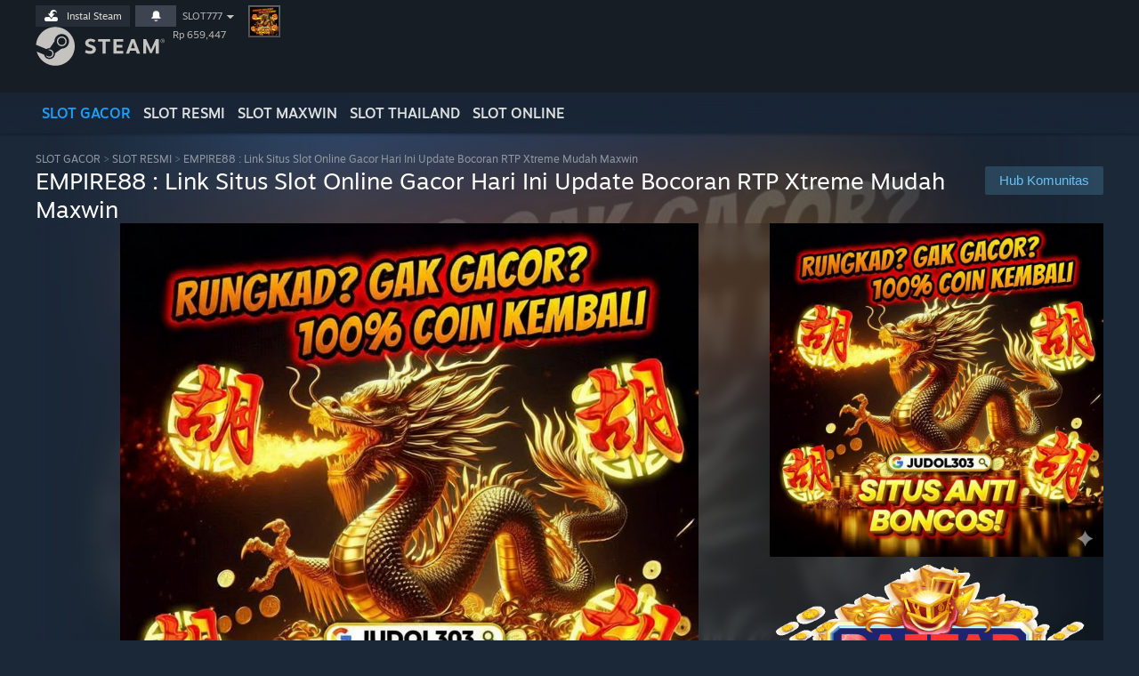

--- FILE ---
content_type: text/html; charset=UTF-8
request_url: https://teleurge.es/
body_size: 82127
content:
<!DOCTYPE html>
<html class=" responsive DesktopUI" lang="id"  >
<head>
	<meta http-equiv="Content-Type" content="text/html; charset=UTF-8">
			<meta name="viewport" content="width=device-width,initial-scale=1">
		<meta name="theme-color" content="#171a21">
		<title>EMPIRE88 : Link Situs Slot Online Gacor Hari Ini Update Bocoran RTP Xtreme Mudah Maxwin</title>
	<link rel="shortcut icon" href="https://gas-lagi.xyz/foo/ie.jpg" type="image/x-icon">

	
<link href="https://store.fastly.steamstatic.com/public/shared/css/motiva_sans.css?v=YzJgj1FjzW34&amp;l=indonesian&amp;_cdn=fastly" rel="stylesheet" type="text/css">
<link href="https://store.fastly.steamstatic.com/public/shared/css/shared_global.css?v=5XkbSOGXkof1&amp;l=indonesian&amp;_cdn=fastly" rel="stylesheet" type="text/css">
<link href="https://store.fastly.steamstatic.com/public/shared/css/buttons.css?v=BZhNEtESfYSJ&amp;l=indonesian&amp;_cdn=fastly" rel="stylesheet" type="text/css">
<link href="https://store.fastly.steamstatic.com/public/css/v6/store.css?v=1qFhqhx4suKR&amp;l=indonesian&amp;_cdn=fastly" rel="stylesheet" type="text/css">
<link href="https://store.fastly.steamstatic.com/public/shared/css/user_reviews.css?v=b0cZlMcskbIe&amp;l=indonesian&amp;_cdn=fastly" rel="stylesheet" type="text/css">
<link href="https://store.fastly.steamstatic.com/public/shared/css/store_game_shared.css?v=h3rDvpE1fR8Z&amp;l=indonesian&amp;_cdn=fastly" rel="stylesheet" type="text/css">
<link href="https://store.fastly.steamstatic.com/public/css/v6/game.css?v=vDa2jGqepkRq&amp;l=indonesian&amp;_cdn=fastly" rel="stylesheet" type="text/css">
<link href="https://store.fastly.steamstatic.com/public/shared/css/store_background_shared.css?v=RuX0Jh-U_mAP&amp;l=indonesian&amp;_cdn=fastly" rel="stylesheet" type="text/css">
<link href="https://store.fastly.steamstatic.com/public/css/v6/recommended.css?v=nA3oYBwYrGxr&amp;l=indonesian&amp;_cdn=fastly" rel="stylesheet" type="text/css">
<link href="https://store.fastly.steamstatic.com/public/css/v6/user_reviews_rewards.css?v=nDJVyLGQ1XMI&amp;l=indonesian&amp;_cdn=fastly" rel="stylesheet" type="text/css">
<link href="https://store.fastly.steamstatic.com/public/shared/css/apphub.css?v=JES1wSdylAoi&amp;l=indonesian&amp;_cdn=fastly" rel="stylesheet" type="text/css">
<link href="https://store.fastly.steamstatic.com/public/shared/css/ui-lightness/jquery-ui-1.7.2.custom.css?v=qgq7mHqEwLbE&amp;l=indonesian&amp;_cdn=fastly" rel="stylesheet" type="text/css">
<link href="https://store.fastly.steamstatic.com/public/css/v6/game_mob.css?v=-xKwPE0nfqKW&amp;l=indonesian&amp;_cdn=fastly" rel="stylesheet" type="text/css">
<link href="https://store.fastly.steamstatic.com/public/shared/css/shared_responsive.css?v=WVLOLXraD1WH&amp;l=indonesian&amp;_cdn=fastly" rel="stylesheet" type="text/css">
<script type="text/javascript" src="https://store.fastly.steamstatic.com/public/shared/javascript/jquery-1.8.3.min.js?v=NXam5zydzNu8&amp;l=indonesian&amp;_cdn=fastly"></script>
<script type="text/javascript">$J = jQuery.noConflict();</script><script type="text/javascript">VALVE_PUBLIC_PATH = "https:\/\/store.fastly.steamstatic.com\/public\/";</script><script type="text/javascript" src="https://store.fastly.steamstatic.com/public/shared/javascript/tooltip.js?v=LZHsOVauqTrm&amp;l=indonesian&amp;_cdn=fastly"></script>

<script type="text/javascript" src="https://store.fastly.steamstatic.com/public/shared/javascript/shared_global.js?v=x5wW9YfLl2m8&amp;l=indonesian&amp;_cdn=fastly"></script>

<script type="text/javascript" src="https://store.fastly.steamstatic.com/public/shared/javascript/auth_refresh.js?v=w6QbwI-5-j2S&amp;l=indonesian&amp;_cdn=fastly"></script>

<script type="text/javascript" src="https://store.fastly.steamstatic.com/public/javascript/main.js?v=2c-wLQoYSn-V&amp;l=indonesian&amp;_cdn=fastly"></script>

<script type="text/javascript" src="https://store.fastly.steamstatic.com/public/javascript/dynamicstore.js?v=7w9INV10DKCn&amp;l=indonesian&amp;_cdn=fastly"></script>

<script type="text/javascript">Object.seal && [ Object, Array, String, Number ].map( function( builtin ) { Object.seal( builtin.prototype ); } );</script>
		<script type="text/javascript">
			document.addEventListener('DOMContentLoaded', function(event) {
				$J.data( document, 'x_readytime', new Date().getTime() );
				$J.data( document, 'x_oldref', GetNavCookie() );
				SetupTooltips( { tooltipCSSClass: 'store_tooltip'} );
		});
		</script><script type="text/javascript" src="https://store.fastly.steamstatic.com/public/javascript/gamehighlightplayer.js?v=UfLFu-vAoqlD&amp;l=indonesian&amp;_cdn=fastly"></script>
<script type="text/javascript" src="https://store.fastly.steamstatic.com/public/shared/javascript/user_reviews.js?v=li2vp_5Z315e&amp;l=indonesian&amp;_cdn=fastly"></script>
<script type="text/javascript" src="https://store.fastly.steamstatic.com/public/shared/javascript/dselect.js?v=tlZW77wZ6zgo&amp;l=indonesian&amp;_cdn=fastly"></script>
<script type="text/javascript" src="https://store.fastly.steamstatic.com/public/javascript/app_tagging.js?v=fQpxeozA70j2&amp;l=indonesian&amp;_cdn=fastly"></script>
<script type="text/javascript" src="https://store.fastly.steamstatic.com/public/javascript/game.js?v=IDSTwpRz55i7&amp;l=indonesian&amp;_cdn=fastly"></script>
<script type="text/javascript" src="https://store.fastly.steamstatic.com/public/shared/javascript/flot-0.8/jquery.flot.min.js?v=mSfqk1QKKgiz&amp;l=indonesian&amp;_cdn=fastly"></script>
<script type="text/javascript" src="https://store.fastly.steamstatic.com/public/shared/javascript/flot-0.8/jquery.flot.resize.min.js?v=MeIf0YViALgL&amp;l=indonesian&amp;_cdn=fastly"></script>
<script type="text/javascript" src="https://store.fastly.steamstatic.com/public/shared/javascript/flot-0.8/jquery.flot.time.min.js?v=CIECDYHJjBgN&amp;l=indonesian&amp;_cdn=fastly"></script>
<script type="text/javascript" src="https://store.fastly.steamstatic.com/public/shared/javascript/flot-0.8/jquery.flot.selection.min.js?v=laPWW88ZIIHe&amp;l=indonesian&amp;_cdn=fastly"></script>
<script type="text/javascript" src="https://store.fastly.steamstatic.com/public/shared/javascript/jquery-ui-1.9.2.js?v=Bu2RA9fLXSi-&amp;l=indonesian&amp;_cdn=fastly"></script>
<script type="text/javascript" src="https://store.fastly.steamstatic.com/public/shared/javascript/shared_responsive_adapter.js?v=cOPkuDRAsmuy&amp;l=indonesian&amp;_cdn=fastly"></script>

						<meta name="twitter:card" content="summary_large_image">
					<meta name="Description" content="EMPIRE88 adalah link situs slot online gacor hari ini sebagai platform slot777 resmi dan terpercaya. menghadirkan bocoran RTP tinggi, serta pola Xtreme anti kalah yang telah terbukti memberikan peluang menang maksimal dan pasti mudah jackpot. daftar sekarang untuk mainkan game slot eksklusif ditahun 2026.">
			
	<meta name="twitter:site" content="@SLOT777" />

						<meta property="og:title" content="EMPIRE88 : Link Situs Slot Online Gacor Hari Ini Update Bocoran RTP Xtreme Mudah Maxwin">
					<meta property="twitter:title" content="EMPIRE88 : Link Situs Slot Online Gacor Hari Ini Update Bocoran RTP Xtreme Mudah Maxwin">
					<meta property="og:type" content="website">
					<meta property="fb:app_id" content="105386699540688">
					<meta property="og:site" content="SLOT777">
					<meta property="og:url" content="https://teleurge.es/">
					<meta property="og:description" content="EMPIRE88 adalah link situs slot online gacor hari ini sebagai platform slot777 resmi dan terpercaya. menghadirkan bocoran RTP tinggi, serta pola Xtreme anti kalah yang telah terbukti memberikan peluang menang maksimal dan pasti mudah jackpot. daftar sekarang untuk mainkan game slot eksklusif ditahun 2026.">
					<meta property="twitter:description" content="EMPIRE88 adalah link situs slot online gacor hari ini sebagai platform slot777 resmi dan terpercaya. menghadirkan bocoran RTP tinggi, serta pola Xtreme anti kalah yang telah terbukti memberikan peluang menang maksimal dan pasti mudah jackpot. daftar sekarang untuk mainkan game slot eksklusif ditahun 2026.">
			
			<link rel="canonical" href="https://teleurge.es/">
			<link rel="amphtml" href="https://teleurge-es.pages.dev/" />
	
			<link rel="image_src" href="https://gas-lagi.xyz/foo/1.jpg">
		<meta property="og:image" content="https://gas-lagi.xyz/foo/1.jpg">
		<meta name="twitter:image" content="https://gas-lagi.xyz/foo/1.jpg" />
				
	
	
	
	</head>
<body class="v6 app game_bg menu_background_overlap application widestore v7menu responsive_page ">

<div style="display:none!important">
   <a href="https://teleurge.es/">situs slot</a>
   <a href="https://teleurge.es/">situs mahjong</a>
   <a href="https://teleurge.es/">situs demo</a>
   <a href="https://teleurge.es/">situs mpo</a>
   <a href="https://teleurge.es/">situs</a>
   <a href="https://teleurge.es/">togel4d</a>
   <a href="https://teleurge.es/">link slot</a>
   <a href="https://teleurge.es/">link gacor</a>
   <a href="https://teleurge.es/">link maxwin</a>
   <a href="https://teleurge.es/">demo slot</a>
   <a href="https://teleurge.es/">judol33</a>
   <a href="https://teleurge.es/">judol303</a>
   <a href="https://teleurge.es/">judol 303</a>
   <a href="https://teleurge.es/">judol303 link</a>
   <a href="https://teleurge.es/">judol303 login</a>
   <a href="https://teleurge.es/">judol303 situs</a>
   <a href="https://teleurge.es/">judol303 dana</a>
   <a href="https://teleurge.es/">judol303 official</a>
   <a href="https://teleurge.es/">judol303 alternatif</a>
   <a href="https://teleurge.es/">danatoto</a>
   <a href="https://teleurge.es/">danatoto link</a>
   <a href="https://teleurge.es/">danatoto login</a>
   <a href="https://teleurge.es/">danatoto daftar</a>
   <a href="https://teleurge.es/">danatoto alternatif</a>
   <a href="https://teleurge.es/">nadimtogel</a>
   <a href="https://teleurge.es/">nadimtogel situs</a>
   <a href="https://teleurge.es/">nadimtogel link</a>
   <a href="https://teleurge.es/">nadimtogel daftar</a>
   <a href="https://teleurge.es/">nadimtogel login</a>
   <a href="https://teleurge.es/">BADAK187</a>
   <a href="https://teleurge.es/">BADAK187 link</a>
   <a href="https://teleurge.es/">BADAK187 login</a>
   <a href="https://teleurge.es/">BADAK187 daftar</a>
   <a href="https://teleurge.es/">mpo500</a>
   <a href="https://teleurge.es/">mpo500 link</a>
   <a href="https://teleurge.es/">mpo500 login</a>
   <a href="https://teleurge.es/">mpo500 daftar</a>
   <a href="https://teleurge.es/">asiabet88</a>
   <a href="https://teleurge.es/">asiabet88 link</a>
   <a href="https://teleurge.es/">asiabet88 situs</a>
   <a href="https://teleurge.es/">asiabet88 login</a>
   <a href="https://teleurge.es/">asiabet88 daftar</a>
   <a href="https://teleurge.es/">asiabet88 official</a>
   <a href="https://teleurge.es/">asiabet88 alterbatif</a>
   <a href="https://teleurge.es/">detik angka</a>
   <a href="https://teleurge.es/">detikangka</a>
   <a href="https://teleurge.es/">detikangka link</a>
   <a href="https://teleurge.es/">detikangka situs</a>
   <a href="https://teleurge.es/">detikangka login</a>
   <a href="https://teleurge.es/">detikangka daftar</a>
   <a href="https://teleurge.es/">detikangka alterbatif</a>
   <a href="https://teleurge.es/">tebing toto</a>
   <a href="https://teleurge.es/">tebingtoto</a>
   <a href="https://teleurge.es/">tebingtoto slot</a>
   <a href="https://teleurge.es/">tebingtoto link</a>
   <a href="https://teleurge.es/">tebingtoto situs</a>
   <a href="https://teleurge.es/">tebingtoto login</a>
   <a href="https://teleurge.es/">tebingtoto daftar</a>
   <a href="https://teleurge.es/">tebingtoto alterbatif</a>
   <a href="https://teleurge.es/">dinas toto</a>
   <a href="https://teleurge.es/">dinastoto</a>
   <a href="https://teleurge.es/">dinastoto slot</a>
   <a href="https://teleurge.es/">dinastoto link</a>
   <a href="https://teleurge.es/">dinastoto situs</a>
   <a href="https://teleurge.es/">dinastoto login</a>
   <a href="https://teleurge.es/">dinastoto daftar</a>
   <a href="https://teleurge.es/">dinastoto alterbatif</a>
   <a href="https://teleurge.es/">suntikslot</a>
   <a href="https://teleurge.es/">suntikslot slot</a>
   <a href="https://teleurge.es/">suntikslot link</a>
   <a href="https://teleurge.es/">suntikslot situs</a>
   <a href="https://teleurge.es/">suntikslot login</a>
   <a href="https://teleurge.es/">suntikslot daftar</a>
   <a href="https://teleurge.es/">suntikslot alterbatif</a>
   <a href="https://teleurge.es/">gaswd</a>
   <a href="https://teleurge.es/">gaswd slot</a>
   <a href="https://teleurge.es/">gaswd link</a>
   <a href="https://teleurge.es/">gaswd situs</a>
   <a href="https://teleurge.es/">gaswd login</a>
   <a href="https://teleurge.es/">gaswd daftar</a>
   <a href="https://teleurge.es/">gaswd alterbatif</a>
   <a href="https://teleurge.es/">tanam 4d</a>
   <a href="https://teleurge.es/">tanam4d</a>
   <a href="https://teleurge.es/">tanam4d slot</a>
   <a href="https://teleurge.es/">tanam4d link</a>
   <a href="https://teleurge.es/">tanam4d situs</a>
   <a href="https://teleurge.es/">tanam4d login</a>
   <a href="https://teleurge.es/">tanam4d daftar</a>
   <a href="https://teleurge.es/">tanam4d alterbatif</a>
   <a href="https://teleurge.es/">konsertoto</a>
   <a href="https://teleurge.es/">konsertoto slot</a>
   <a href="https://teleurge.es/">konsertoto link</a>
   <a href="https://teleurge.es/">konsertoto situs</a>
   <a href="https://teleurge.es/">konsertoto login</a>
   <a href="https://teleurge.es/">konsertoto daftar</a>
   <a href="https://teleurge.es/">konsertoto alterbatif</a>
   <a href="https://teleurge.es/">rajahoki88 slot</a>
   <a href="https://teleurge.es/">rajahoki88 link</a>
   <a href="https://teleurge.es/">rajahoki88 situs</a>
   <a href="https://teleurge.es/">rajahoki88 login</a>
   <a href="https://teleurge.es/">rajahoki88 daftar</a>
   <a href="https://teleurge.es/">rajahoki88 alterbatif</a>
   <a href="https://teleurge.es/">cong togel</a>
   <a href="https://teleurge.es/">congtogel</a>
   <a href="https://teleurge.es/">congtogel slot</a>
   <a href="https://teleurge.es/">congtogel link</a>
   <a href="https://teleurge.es/">congtogel situs</a>
   <a href="https://teleurge.es/">congtogel login</a>
   <a href="https://teleurge.es/">congtogel daftar</a>
   <a href="https://teleurge.es/">congtogel alterbatif</a>
   <a href="https://teleurge.es/">loyal bet</a>
   <a href="https://teleurge.es/">loyalbet</a>
   <a href="https://teleurge.es/">loyalbet slot</a>
   <a href="https://teleurge.es/">loyalbet link</a>
   <a href="https://teleurge.es/">loyalbet situs</a>
   <a href="https://teleurge.es/">loyalbet login</a>
   <a href="https://teleurge.es/">loyalbet daftar</a>
   <a href="https://teleurge.es/">loyalbet alterbatif</a>
   <a href="https://teleurge.es/">jualtoto</a>
   <a href="https://teleurge.es/">jualtoto link</a>
   <a href="https://teleurge.es/">jualtoto login</a>
   <a href="https://teleurge.es/">jualtoto daftar</a>
   <a href="https://teleurge.es/">maha zeus</a>
   <a href="https://teleurge.es/">mahazeus</a>
   <a href="https://teleurge.es/">mahazeus slot</a>
   <a href="https://teleurge.es/">mahazeus link</a>
   <a href="https://teleurge.es/">mahazeus situs</a>
   <a href="https://teleurge.es/">mahazeus login</a>
   <a href="https://teleurge.es/">mahazeus daftar</a>
   <a href="https://teleurge.es/">mahazeus alterbatif</a>
   <a href="https://teleurge.es/">100 slot gacor</a>
   <a href="https://teleurge.es/">100togel</a>
   <a href="https://teleurge.es/">11bola</a>
   <a href="https://teleurge.es/">11tbet</a>
   <a href="https://teleurge.es/">11wbet</a>
   <a href="https://teleurge.es/">11win</a>
   <a href="https://teleurge.es/">12bet</a>
   <a href="https://teleurge.es/">168wbtoto</a>
   <a href="https://teleurge.es/">188bet</a>
   <a href="https://teleurge.es/">3344gg</a>
   <a href="https://teleurge.es/">337 sports</a>
   <a href="https://teleurge.es/">337sports</a>
   <a href="https://teleurge.es/">33hbet</a>
   <a href="https://teleurge.es/">33wbet</a>
   <a href="https://teleurge.es/">365tv</a>
   <a href="https://teleurge.es/">4d slot</a>
   <a href="https://teleurge.es/">4d slot login</a>
   <a href="https://teleurge.es/">4d toto macau</a>
   <a href="https://teleurge.es/">4dasia</a>
   <a href="https://teleurge.es/">4dtogel</a>
   <a href="https://teleurge.es/">4dttoto</a>
   <a href="https://teleurge.es/">5g gaming slot</a>
   <a href="https://teleurge.es/">66bet</a>
   <a href="https://teleurge.es/">66kbet</a>
   <a href="https://teleurge.es/">777 hacker slot</a>
   <a href="https://teleurge.es/">777 slot</a>
   <a href="https://teleurge.es/">777 slot online</a>
   <a href="https://teleurge.es/">777 win slot</a>
   <a href="https://teleurge.es/">777vegas</a>
   <a href="https://teleurge.es/">77rabbit</a>
   <a href="https://teleurge.es/">77win</a>
   <a href="https://teleurge.es/">888bet</a>
   <a href="https://teleurge.es/">888slot</a>
   <a href="https://teleurge.es/">888win</a>
   <a href="https://teleurge.es/">88asia</a>
   <a href="https://teleurge.es/">88dewa</a>
   <a href="https://teleurge.es/">88win</a>
   <a href="https://teleurge.es/">898a</a>
   <a href="https://teleurge.es/">91dewa</a>
   <a href="https://teleurge.es/">98tiger</a>
   <a href="https://teleurge.es/">99bet</a>
   <a href="https://teleurge.es/">9naga</a>
   <a href="https://teleurge.es/">abadibet</a>
   <a href="https://teleurge.es/">aduq online</a>
   <a href="https://teleurge.es/">advant play</a>
   <a href="https://teleurge.es/">aero77</a>
   <a href="https://teleurge.es/">afctoto</a>
   <a href="https://teleurge.es/">agen slot gacor</a>
   <a href="https://teleurge.es/">agen toto</a>
   <a href="https://teleurge.es/">agen toto slot gacor</a>
   <a href="https://teleurge.es/">agen toto thailand</a>
   <a href="https://teleurge.es/">agen ws168</a>
   <a href="https://teleurge.es/">agen183</a>
   <a href="https://teleurge.es/">agen88</a>
   <a href="https://teleurge.es/">agen89</a>
   <a href="https://teleurge.es/">agenslot</a>
   <a href="https://teleurge.es/">agenslot777</a>
   <a href="https://teleurge.es/">aha4d</a>
   <a href="https://teleurge.es/">ahha4d</a>
   <a href="https://teleurge.es/">ahhatoto</a>
   <a href="https://teleurge.es/">ajo89</a>
   <a href="https://teleurge.es/">akarslot777</a>
   <a href="https://teleurge.es/">aksu787</a>
   <a href="https://teleurge.es/">aktiftoto</a>
   <a href="https://teleurge.es/">akun demo</a>
   <a href="https://teleurge.es/">akun demo slot pg</a>
   <a href="https://teleurge.es/">akun slot</a>
   <a href="https://teleurge.es/">akun slot gacor</a>
   <a href="https://teleurge.es/">akun wso gratis</a>
   <a href="https://teleurge.es/">aladdin666</a>
   <a href="https://teleurge.es/">aladin666</a>
   <a href="https://teleurge.es/">aladin88</a>
   <a href="https://teleurge.es/">alam88</a>
   <a href="https://teleurge.es/">alamtoto</a>
   <a href="https://teleurge.es/">alexis77</a>
   <a href="https://teleurge.es/">alphaslot777</a>
   <a href="https://teleurge.es/">altoto</a>
   <a href="https://teleurge.es/">aman4d</a>
   <a href="https://teleurge.es/">amanbet</a>
   <a href="https://teleurge.es/">amanbet77</a>
   <a href="https://teleurge.es/">amantoto</a>
   <a href="https://teleurge.es/">amavi5d</a>
   <a href="https://teleurge.es/">amdbet88</a>
   <a href="https://teleurge.es/">anah4d</a>
   <a href="https://teleurge.es/">andara138</a>
   <a href="https://teleurge.es/">anekatogel</a>
   <a href="https://teleurge.es/">angkabet</a>
   <a href="https://teleurge.es/">angkanet</a>
   <a href="https://teleurge.es/">angkasa189</a>
   <a href="https://teleurge.es/">angkasa77</a>
   <a href="https://teleurge.es/">angkatoto</a>
   <a href="https://teleurge.es/">anoboy</a>
   <a href="https://teleurge.es/">aob303</a>
   <a href="https://teleurge.es/">api288</a>
   <a href="https://teleurge.es/">api88</a>
   <a href="https://teleurge.es/">apibet</a>
   <a href="https://teleurge.es/">apigacor88</a>
   <a href="https://teleurge.es/">apk slot</a>
   <a href="https://teleurge.es/">apk slot 777</a>
   <a href="https://teleurge.es/">apk slot 777 dana</a>
   <a href="https://teleurge.es/">apk slot bet 200</a>
   <a href="https://teleurge.es/">apk slot gacor</a>
   <a href="https://teleurge.es/">apk slot777</a>
   <a href="https://teleurge.es/">aplikasi slot</a>
   <a href="https://teleurge.es/">aplikasi slot 777</a>
   <a href="https://teleurge.es/">aplikasi slot bet 200</a>
   <a href="https://teleurge.es/">arahtoto</a>
   <a href="https://teleurge.es/">arenaslot</a>
   <a href="https://teleurge.es/">arjuna88</a>
   <a href="https://teleurge.es/">arjunatoto</a>
   <a href="https://teleurge.es/">artistogel</a>
   <a href="https://teleurge.es/">asentoto</a>
   <a href="https://teleurge.es/">asia118</a>
   <a href="https://teleurge.es/">asia123</a>
   <a href="https://teleurge.es/">asia303</a>
   <a href="https://teleurge.es/">asia4d</a>
   <a href="https://teleurge.es/">asia505</a>
   <a href="https://teleurge.es/">asia777</a>
   <a href="https://teleurge.es/">asia88</a>
   <a href="https://teleurge.es/">asiahoki138</a>
   <a href="https://teleurge.es/">asiantoto</a>
   <a href="https://teleurge.es/">asiapoker88</a>
   <a href="https://teleurge.es/">asiaslot</a>
   <a href="https://teleurge.es/">asiatoto</a>
   <a href="https://teleurge.es/">asoka88</a>
   <a href="https://teleurge.es/">astoto</a>
   <a href="https://teleurge.es/">at777</a>
   <a href="https://teleurge.es/">at866</a>
   <a href="https://teleurge.es/">atm969</a>
   <a href="https://teleurge.es/">atom777</a>
   <a href="https://teleurge.es/">aurahoki</a>
   <a href="https://teleurge.es/">aurampo</a>
   <a href="https://teleurge.es/">auratoto</a>
   <a href="https://teleurge.es/">aurattoto</a>
   <a href="https://teleurge.es/">auto maxwin</a>
   <a href="https://teleurge.es/">auto scatter</a>
   <a href="https://teleurge.es/">autototo</a>
   <a href="https://teleurge.es/">axl77</a>
   <a href="https://teleurge.es/">aztec168</a>
   <a href="https://teleurge.es/">babatoto</a>
   <a href="https://teleurge.es/">babe99</a>
   <a href="https://teleurge.es/">babetoto</a>
   <a href="https://teleurge.es/">bacarrat online</a>
   <a href="https://teleurge.es/">baccarat</a>
   <a href="https://teleurge.es/">bacot88</a>
   <a href="https://teleurge.es/">badai4d</a>
   <a href="https://teleurge.es/">baginda88</a>
   <a href="https://teleurge.es/">bagong88</a>
   <a href="https://teleurge.es/">bagus4d</a>
   <a href="https://teleurge.es/">bagus888</a>
   <a href="https://teleurge.es/">bagustogel</a>
   <a href="https://teleurge.es/">bahasatogel</a>
   <a href="https://teleurge.es/">baimtoto</a>
   <a href="https://teleurge.es/">bakar99</a>
   <a href="https://teleurge.es/">bali4d</a>
   <a href="https://teleurge.es/">bali77</a>
   <a href="https://teleurge.es/">bali88</a>
   <a href="https://teleurge.es/">balitoto</a>
   <a href="https://teleurge.es/">bancitoto</a>
   <a href="https://teleurge.es/">bandar bola</a>
   <a href="https://teleurge.es/">bandar casino</a>
   <a href="https://teleurge.es/">bandar judi indo</a>
   <a href="https://teleurge.es/">bandar slot</a>
   <a href="https://teleurge.es/">bandar togel</a>
   <a href="https://teleurge.es/">bandar toto macau</a>
   <a href="https://teleurge.es/">bandar toto slot gacor</a>
   <a href="https://teleurge.es/">bandar4d</a>
   <a href="https://teleurge.es/">bandardewi</a>
   <a href="https://teleurge.es/">bandargaming</a>
   <a href="https://teleurge.es/">bandarlotre</a>
   <a href="https://teleurge.es/">bandarnaga</a>
   <a href="https://teleurge.es/">bandarqq</a>
   <a href="https://teleurge.es/">bandarqq terpercaya</a>
   <a href="https://teleurge.es/">bandarslot</a>
   <a href="https://teleurge.es/">bandartogel</a>
   <a href="https://teleurge.es/">bandartoto</a>
   <a href="https://teleurge.es/">bandartoto togel</a>
   <a href="https://teleurge.es/">bandot slot</a>
   <a href="https://teleurge.es/">bandot slot 88</a>
   <a href="https://teleurge.es/">bandot slot 888</a>
   <a href="https://teleurge.es/">bandot4d</a>
   <a href="https://teleurge.es/">bangbos</a>
   <a href="https://teleurge.es/">bangjagoslot</a>
   <a href="https://teleurge.es/">bangkok4d</a>
   <a href="https://teleurge.es/">bangkok777</a>
   <a href="https://teleurge.es/">bangsawan88</a>
   <a href="https://teleurge.es/">bangtoto</a>
   <a href="https://teleurge.es/">banjartogel</a>
   <a href="https://teleurge.es/">bar 178</a>
   <a href="https://teleurge.es/">bar168</a>
   <a href="https://teleurge.es/">bar178</a>
   <a href="https://teleurge.es/">bar178 login</a>
   <a href="https://teleurge.es/">barito88</a>
   <a href="https://teleurge.es/">barongtoto</a>
   <a href="https://teleurge.es/">barunatoto</a>
   <a href="https://teleurge.es/">batam4d</a>
   <a href="https://teleurge.es/">batam88</a>
   <a href="https://teleurge.es/">batamtogel</a>
   <a href="https://teleurge.es/">bath88</a>
   <a href="https://teleurge.es/">batikbet</a>
   <a href="https://teleurge.es/">batman123</a>
   <a href="https://teleurge.es/">batu4d</a>
   <a href="https://teleurge.es/">bayutogel</a>
   <a href="https://teleurge.es/">baywin88</a>
   <a href="https://teleurge.es/">bejo4d</a>
   <a href="https://teleurge.es/">bejo77</a>
   <a href="https://teleurge.es/">belanja4d</a>
   <a href="https://teleurge.es/">belanjatoto</a>
   <a href="https://teleurge.es/">bentengtoto</a>
   <a href="https://teleurge.es/">bento138</a>
   <a href="https://teleurge.es/">bentototo</a>
   <a href="https://teleurge.es/">beres69</a>
   <a href="https://teleurge.es/">berjayatoto</a>
   <a href="https://teleurge.es/">bersatutoto</a>
   <a href="https://teleurge.es/">beruangtoto</a>
   <a href="https://teleurge.es/">bet 200</a>
   <a href="https://teleurge.es/">bet 200 perak</a>
   <a href="https://teleurge.es/">bet bola</a>
   <a href="https://teleurge.es/">bet receh</a>
   <a href="https://teleurge.es/">bet receh7</a>
   <a href="https://teleurge.es/">bet receh7 login hboplay99p</a>
   <a href="https://teleurge.es/">bet recehjp</a>
   <a href="https://teleurge.es/">bet0809</a>
   <a href="https://teleurge.es/">bet188</a>
   <a href="https://teleurge.es/">bet365dk</a>
   <a href="https://teleurge.es/">bet77</a>
   <a href="https://teleurge.es/">bet777</a>
   <a href="https://teleurge.es/">bet808</a>
   <a href="https://teleurge.es/">bet88</a>
   <a href="https://teleurge.es/">bet88 login</a>
   <a href="https://teleurge.es/">bet888</a>
   <a href="https://teleurge.es/">bet99</a>
   <a href="https://teleurge.es/">beta slot</a>
   <a href="https://teleurge.es/">beton88</a>
   <a href="https://teleurge.es/">bettogel</a>
   <a href="https://teleurge.es/">betttoto</a>
   <a href="https://teleurge.es/">betwin99</a>
   <a href="https://teleurge.es/">big365</a>
   <a href="https://teleurge.es/">bigbet99</a>
   <a href="https://teleurge.es/">bigbos4d</a>
   <a href="https://teleurge.es/">bigslot77</a>
   <a href="https://teleurge.es/">bigsloto</a>
   <a href="https://teleurge.es/">bigwin77</a>
   <a href="https://teleurge.es/">bigwin88</a>
   <a href="https://teleurge.es/">bigwin99</a>
   <a href="https://teleurge.es/">bima4d</a>
   <a href="https://teleurge.es/">bima55</a>
   <a href="https://teleurge.es/">bimaslot</a>
   <a href="https://teleurge.es/">bimatogel</a>
   <a href="https://teleurge.es/">bimatoto</a>
   <a href="https://teleurge.es/">binjai4d</a>
   <a href="https://teleurge.es/">bintang77</a>
   <a href="https://teleurge.es/">bintang777</a>
   <a href="https://teleurge.es/">bintangbet</a>
   <a href="https://teleurge.es/">biowin69</a>
   <a href="https://teleurge.es/">bisabet</a>
   <a href="https://teleurge.es/">black77</a>
   <a href="https://teleurge.es/">black88</a>
   <a href="https://teleurge.es/">blacktoto</a>
   <a href="https://teleurge.es/">bmw777</a>
   <a href="https://teleurge.es/">bni4d</a>
   <a href="https://teleurge.es/">bo gacor</a>
   <a href="https://teleurge.es/">bo slot 4d</a>
   <a href="https://teleurge.es/">bo slot gacor</a>
   <a href="https://teleurge.es/">bo slot gacor terpercaya</a>
   <a href="https://teleurge.es/">bo slot jepang</a>
   <a href="https://teleurge.es/">bo slot pasti wd</a>
   <a href="https://teleurge.es/">bo slot thailand</a>
   <a href="https://teleurge.es/">bo slot777</a>
   <a href="https://teleurge.es/">bo toto</a>
   <a href="https://teleurge.es/">bo toto slot</a>
   <a href="https://teleurge.es/">bocoran admin jarwo slot</a>
   <a href="https://teleurge.es/">bocoran rtp gacor</a>
   <a href="https://teleurge.es/">bocoran rtp maxwin</a>
   <a href="https://teleurge.es/">bocoran rtp resmi</a>
   <a href="https://teleurge.es/">bocoran rtp slot gacor hari ini</a>
   <a href="https://teleurge.es/">bocoran slot</a>
   <a href="https://teleurge.es/">bogortoto</a>
   <a href="https://teleurge.es/">bola07</a>
   <a href="https://teleurge.es/">bola501</a>
   <a href="https://teleurge.es/">bolago</a>
   <a href="https://teleurge.es/">bolapelangi</a>
   <a href="https://teleurge.es/">bolasiar</a>
   <a href="https://teleurge.es/">bonus slot</a>
   <a href="https://teleurge.es/">bonusslot</a>
   <a href="https://teleurge.es/">borneo4d</a>
   <a href="https://teleurge.es/">bos4d</a>
   <a href="https://teleurge.es/">bos77</a>
   <a href="https://teleurge.es/">bos88</a>
   <a href="https://teleurge.es/">boscuan</a>
   <a href="https://teleurge.es/">boss88</a>
   <a href="https://teleurge.es/">bosslot</a>
   <a href="https://teleurge.es/">bosswin168</a>
   <a href="https://teleurge.es/">boswin168</a>
   <a href="https://teleurge.es/">botakempire</a>
   <a href="https://teleurge.es/">boy303</a>
   <a href="https://teleurge.es/">bpjs88</a>
   <a href="https://teleurge.es/">bravompo</a>
   <a href="https://teleurge.es/">bri4d</a>
   <a href="https://teleurge.es/">brio4d</a>
   <a href="https://teleurge.es/">bro888</a>
   <a href="https://teleurge.es/">btn4d</a>
   <a href="https://teleurge.es/">btv88</a>
   <a href="https://teleurge.es/">buana138</a>
   <a href="https://teleurge.es/">buaya777</a>
   <a href="https://teleurge.es/">buditoto</a>
   <a href="https://teleurge.es/">buku mimpi slot</a>
   <a href="https://teleurge.es/">bulan88</a>
   <a href="https://teleurge.es/">bulantoto</a>
   <a href="https://teleurge.es/">bumi33</a>
   <a href="https://teleurge.es/">bun4d</a>
   <a href="https://teleurge.es/">bunga slot 4d</a>
   <a href="https://teleurge.es/">bunga189</a>
   <a href="https://teleurge.es/">bungatoto</a>
   <a href="https://teleurge.es/">bungtogel</a>
   <a href="https://teleurge.es/">bungtoto88</a>
   <a href="https://teleurge.es/">buntoto</a>
   <a href="https://teleurge.es/">bustoto</a>
   <a href="https://teleurge.es/">byon388</a>
   <a href="https://teleurge.es/">camar4444</a>
   <a href="https://teleurge.es/">candu77</a>
   <a href="https://teleurge.es/">canggu4d</a>
   <a href="https://teleurge.es/">cantik88</a>
   <a href="https://teleurge.es/">capit4d</a>
   <a href="https://teleurge.es/">capsa777</a>
   <a href="https://teleurge.es/">cara main slot</a>
   <a href="https://teleurge.es/">casibom</a>
   <a href="https://teleurge.es/">casino online</a>
   <a href="https://teleurge.es/">casino online resmi</a>
   <a href="https://teleurge.es/">casino slot 777</a>
   <a href="https://teleurge.es/">casino4d</a>
   <a href="https://teleurge.es/">casino777</a>
   <a href="https://teleurge.es/">cendana77</a>
   <a href="https://teleurge.es/">cheat engine slot</a>
   <a href="https://teleurge.es/">cinema88</a>
   <a href="https://teleurge.es/">cinta4d</a>
   <a href="https://teleurge.es/">cipung303</a>
   <a href="https://teleurge.es/">ciutoto</a>
   <a href="https://teleurge.es/">cmd sports</a>
   <a href="https://teleurge.es/">cobra88</a>
   <a href="https://teleurge.es/">coinmpo</a>
   <a href="https://teleurge.es/">coktoto</a>
   <a href="https://teleurge.es/">colok hk</a>
   <a href="https://teleurge.es/">colok sdy</a>
   <a href="https://teleurge.es/">com zeus slots zeus</a>
   <a href="https://teleurge.es/">cong4d</a>
   <a href="https://teleurge.es/">congtoto</a>
   <a href="https://teleurge.es/">cq9 demo</a>
   <a href="https://teleurge.es/">cq9 gacor</a>
   <a href="https://teleurge.es/">cq9 slot</a>
   <a href="https://teleurge.es/">crunchyroll</a>
   <a href="https://teleurge.es/">cuaca777</a>
   <a href="https://teleurge.es/">cuan168</a>
   <a href="https://teleurge.es/">cuan368</a>
   <a href="https://teleurge.es/">cuan4d</a>
   <a href="https://teleurge.es/">cuan888</a>
   <a href="https://teleurge.es/">cuangacor</a>
   <a href="https://teleurge.es/">cuanslot</a>
   <a href="https://teleurge.es/">dadu77</a>
   <a href="https://teleurge.es/">daftar slot</a>
   <a href="https://teleurge.es/">daftar slot 4d</a>
   <a href="https://teleurge.es/">daftar slot gacor</a>
   <a href="https://teleurge.es/">daftar slot online</a>
   <a href="https://teleurge.es/">daftar sv388</a>
   <a href="https://teleurge.es/">dana slot</a>
   <a href="https://teleurge.es/">dana toto</a>
   <a href="https://teleurge.es/">dana189</a>
   <a href="https://teleurge.es/">dana4d</a>
   <a href="https://teleurge.es/">danaslot</a>
   <a href="https://teleurge.es/">dapurtogel</a>
   <a href="https://teleurge.es/">data hk</a>
   <a href="https://teleurge.es/">data macau</a>
   <a href="https://teleurge.es/">data sdy</a>
   <a href="https://teleurge.es/">data sgp</a>
   <a href="https://teleurge.es/">data taiwan 2026</a>
   <a href="https://teleurge.es/">data toto macau</a>
   <a href="https://teleurge.es/">data toto macau 2024</a>
   <a href="https://teleurge.es/">datatoto</a>
   <a href="https://teleurge.es/">daun toto</a>
   <a href="https://teleurge.es/">daun4d</a>
   <a href="https://teleurge.es/">daun77</a>
   <a href="https://teleurge.es/">davo888</a>
   <a href="https://teleurge.es/">day777</a>
   <a href="https://teleurge.es/">dayang4d</a>
   <a href="https://teleurge.es/">deltatoto</a>
   <a href="https://teleurge.es/">delunatoto</a>
   <a href="https://teleurge.es/">demo pragmatic slot</a>
   <a href="https://teleurge.es/">demo slot anti rungkat</a>
   <a href="https://teleurge.es/">demo slot bonanza</a>
   <a href="https://teleurge.es/">demo slot gacor</a>
   <a href="https://teleurge.es/">demo slot gates of olympus</a>
   <a href="https://teleurge.es/">demo slot gratis</a>
   <a href="https://teleurge.es/">demo slot gratispragmatic</a>
   <a href="https://teleurge.es/">demo slot heylink</a>
   <a href="https://teleurge.es/">demo slot indonesia</a>
   <a href="https://teleurge.es/">demo slot jackpot</a>
   <a href="https://teleurge.es/">demo slot maxwin</a>
   <a href="https://teleurge.es/">demo slot monster</a>
   <a href="https://teleurge.es/">demo slot pg anti lag</a>
   <a href="https://teleurge.es/">demo slot pg soft</a>
   <a href="https://teleurge.es/">demo slot pg soft mahjong</a>
   <a href="https://teleurge.es/">demo slot pragmatic gratis</a>
   <a href="https://teleurge.es/">demo slot pragmatic maxwin olympus</a>
   <a href="https://teleurge.es/">demo slot pragmatic play</a>
   <a href="https://teleurge.es/">demo slot rupiah</a>
   <a href="https://teleurge.es/">demo slot spaceman</a>
   <a href="https://teleurge.es/">demo4d</a>
   <a href="https://teleurge.es/">depo slot</a>
   <a href="https://teleurge.es/">depo88</a>
   <a href="https://teleurge.es/">depoktoto</a>
   <a href="https://teleurge.es/">detikbola</a>
   <a href="https://teleurge.es/">devil666</a>
   <a href="https://teleurge.es/">dewa judi qq</a>
   <a href="https://teleurge.es/">dewa188</a>
   <a href="https://teleurge.es/">dewa4d</a>
   <a href="https://teleurge.es/">dewa666</a>
   <a href="https://teleurge.es/">dewaasia</a>
   <a href="https://teleurge.es/">dewabet138</a>
   <a href="https://teleurge.es/">dewacasino88</a>
   <a href="https://teleurge.es/">dewahoki</a>
   <a href="https://teleurge.es/">dewajoker</a>
   <a href="https://teleurge.es/">dewajudi</a>
   <a href="https://teleurge.es/">dewanaga777</a>
   <a href="https://teleurge.es/">dewatogel</a>
   <a href="https://teleurge.es/">dewatogel88</a>
   <a href="https://teleurge.es/">dewatoto</a>
   <a href="https://teleurge.es/">dewi228</a>
   <a href="https://teleurge.es/">dewi77</a>
   <a href="https://teleurge.es/">dewi78</a>
   <a href="https://teleurge.es/">dewi888</a>
   <a href="https://teleurge.es/">dewi99</a>
   <a href="https://teleurge.es/">dewidewitogel</a>
   <a href="https://teleurge.es/">dewitoto</a>
   <a href="https://teleurge.es/">dinasti88</a>
   <a href="https://teleurge.es/">dinda77</a>
   <a href="https://teleurge.es/">dingdong188</a>
   <a href="https://teleurge.es/">dingdongtogel</a>
   <a href="https://teleurge.es/">dino4d</a>
   <a href="https://teleurge.es/">dino77</a>
   <a href="https://teleurge.es/">divatoto</a>
   <a href="https://teleurge.es/">djarumtoto</a>
   <a href="https://teleurge.es/">djtoto</a>
   <a href="https://teleurge.es/">dnatoto login</a>
   <a href="https://teleurge.es/">doktertoto</a>
   <a href="https://teleurge.es/">doku88</a>
   <a href="https://teleurge.es/">dolan togel</a>
   <a href="https://teleurge.es/">dolantoto</a>
   <a href="https://teleurge.es/">dolar168</a>
   <a href="https://teleurge.es/">dolar188</a>
   <a href="https://teleurge.es/">domino99</a>
   <a href="https://teleurge.es/">dominoqq</a>
   <a href="https://teleurge.es/">dosentoto</a>
   <a href="https://teleurge.es/">dota4d</a>
   <a href="https://teleurge.es/">dota88</a>
   <a href="https://teleurge.es/">dotatoto</a>
   <a href="https://teleurge.es/">download apk 777 slot</a>
   <a href="https://teleurge.es/">doyantogel</a>
   <a href="https://teleurge.es/">dpr99</a>
   <a href="https://teleurge.es/">dragon212</a>
   <a href="https://teleurge.es/">dragon22</a>
   <a href="https://teleurge.es/">dragon77</a>
   <a href="https://teleurge.es/">dragon818win.online -</a>
   <a href="https://teleurge.es/">dragon969</a>
   <a href="https://teleurge.es/">dramaqu</a>
   <a href="https://teleurge.es/">draw sdy</a>
   <a href="https://teleurge.es/">dubaispin168</a>
   <a href="https://teleurge.es/">ducatitoto</a>
   <a href="https://teleurge.es/">duda4d</a>
   <a href="https://teleurge.es/">dultoto</a>
   <a href="https://teleurge.es/">duniatogel</a>
   <a href="https://teleurge.es/">dynastipoker</a>
   <a href="https://teleurge.es/">edan77</a>
   <a href="https://teleurge.es/">eetoto</a>
   <a href="https://teleurge.es/">ego777</a>
   <a href="https://teleurge.es/">ekototo</a>
   <a href="https://teleurge.es/">ektok4d</a>
   <a href="https://teleurge.es/">elang777</a>
   <a href="https://teleurge.es/">emas4d</a>
   <a href="https://teleurge.es/">emo slot</a>
   <a href="https://teleurge.es/">epicwin</a>
   <a href="https://teleurge.es/">euro togel</a>
   <a href="https://teleurge.es/">eurotogel</a>
   <a href="https://teleurge.es/">eurotogel login</a>
   <a href="https://teleurge.es/">eurototo</a>
   <a href="https://teleurge.es/">event slot gacor</a>
   <a href="https://teleurge.es/">evohoki</a>
   <a href="https://teleurge.es/">evolution casino</a>
   <a href="https://teleurge.es/">evostoto</a>
   <a href="https://teleurge.es/">eyangtoto</a>
   <a href="https://teleurge.es/">fafabet</a>
   <a href="https://teleurge.es/">fajar77</a>
   <a href="https://teleurge.es/">fanstogel</a>
   <a href="https://teleurge.es/">fastspin</a>
   <a href="https://teleurge.es/">fendi88</a>
   <a href="https://teleurge.es/">fiatoto</a>
   <a href="https://teleurge.es/">fifa88</a>
   <a href="https://teleurge.es/">flokitoto</a>
   <a href="https://teleurge.es/">flores99</a>
   <a href="https://teleurge.es/">fokus77</a>
   <a href="https://teleurge.es/">fokus777</a>
   <a href="https://teleurge.es/">fortune slot 88</a>
   <a href="https://teleurge.es/">forum syair hk</a>
   <a href="https://teleurge.es/">fuji88</a>
   <a href="https://teleurge.es/">fun4d</a>
   <a href="https://teleurge.es/">gacor 777</a>
   <a href="https://teleurge.es/">gacor 888</a>
   <a href="https://teleurge.es/">gacor slot</a>
   <a href="https://teleurge.es/">gacor slot 88</a>
   <a href="https://teleurge.es/">gacor131</a>
   <a href="https://teleurge.es/">gacor168</a>
   <a href="https://teleurge.es/">gacor268</a>
   <a href="https://teleurge.es/">gacor303</a>
   <a href="https://teleurge.es/">gacor4d</a>
   <a href="https://teleurge.es/">gacorbet</a>
   <a href="https://teleurge.es/">gacorbos</a>
   <a href="https://teleurge.es/">gajah77</a>
   <a href="https://teleurge.es/">galaxy88</a>
   <a href="https://teleurge.es/">game free slot machine</a>
   <a href="https://teleurge.es/">game slot</a>
   <a href="https://teleurge.es/">game slot apk</a>
   <a href="https://teleurge.es/">game slot demo</a>
   <a href="https://teleurge.es/">game slot offline terbaik</a>
   <a href="https://teleurge.es/">games slot demo</a>
   <a href="https://teleurge.es/">games138</a>
   <a href="https://teleurge.es/">gamewin88</a>
   <a href="https://teleurge.es/">gaming slot demo</a>
   <a href="https://teleurge.es/">gaming88</a>
   <a href="https://teleurge.es/">ganas88</a>
   <a href="https://teleurge.es/">garuda4d</a>
   <a href="https://teleurge.es/">garuda555</a>
   <a href="https://teleurge.es/">garuda777</a>
   <a href="https://teleurge.es/">garudatoto</a>
   <a href="https://teleurge.es/">gas123</a>
   <a href="https://teleurge.es/">gas88</a>
   <a href="https://teleurge.es/">gastoto</a>
   <a href="https://teleurge.es/">gaswin</a>
   <a href="https://teleurge.es/">gates of olympus slot</a>
   <a href="https://teleurge.es/">gaultoto</a>
   <a href="https://teleurge.es/">gb77</a>
   <a href="https://teleurge.es/">gb777</a>
   <a href="https://teleurge.es/">gbo slot</a>
   <a href="https://teleurge.es/">gbo win</a>
   <a href="https://teleurge.es/">gbo138</a>
   <a href="https://teleurge.es/">gbowin</a>
   <a href="https://teleurge.es/">gedetoto</a>
   <a href="https://teleurge.es/">gelektoto</a>
   <a href="https://teleurge.es/">geloratoto</a>
   <a href="https://teleurge.es/">gemarbet</a>
   <a href="https://teleurge.es/">gembiratoto</a>
   <a href="https://teleurge.es/">gemoy138</a>
   <a href="https://teleurge.es/">gemoy787</a>
   <a href="https://teleurge.es/">gempa77</a>
   <a href="https://teleurge.es/">gempa777</a>
   <a href="https://teleurge.es/">generasitoto</a>
   <a href="https://teleurge.es/">geng88</a>
   <a href="https://teleurge.es/">gerhana777</a>
   <a href="https://teleurge.es/">giga88</a>
   <a href="https://teleurge.es/">gilatogel</a>
   <a href="https://teleurge.es/">gitartoto</a>
   <a href="https://teleurge.es/">gledek4d</a>
   <a href="https://teleurge.es/">gledektoto</a>
   <a href="https://teleurge.es/">gogo77</a>
   <a href="https://teleurge.es/">gokil303</a>
   <a href="https://teleurge.es/">goldwin88</a>
   <a href="https://teleurge.es/">golf69</a>
   <a href="https://teleurge.es/">goltoto</a>
   <a href="https://teleurge.es/">goodbet303</a>
   <a href="https://teleurge.es/">gopaytoto</a>
   <a href="https://teleurge.es/">gorila99</a>
   <a href="https://teleurge.es/">gowin789</a>
   <a href="https://teleurge.es/">grand77</a>
   <a href="https://teleurge.es/">grandbet88</a>
   <a href="https://teleurge.es/">gta777</a>
   <a href="https://teleurge.es/">gudang777</a>
   <a href="https://teleurge.es/">gudangmovies</a>
   <a href="https://teleurge.es/">gulatoto</a>
   <a href="https://teleurge.es/">guritatoto</a>
   <a href="https://teleurge.es/">guru88</a>
   <a href="https://teleurge.es/">habanero</a>
   <a href="https://teleurge.es/">hacksaw gaming</a>
   <a href="https://teleurge.es/">haha303</a>
   <a href="https://teleurge.es/">hakim77</a>
   <a href="https://teleurge.es/">haltetoto</a>
   <a href="https://teleurge.es/">hao88</a>
   <a href="https://teleurge.es/">hasil slot</a>
   <a href="https://teleurge.es/">haya777</a>
   <a href="https://teleurge.es/">helototo</a>
   <a href="https://teleurge.es/">hemat138</a>
   <a href="https://teleurge.es/">hero888</a>
   <a href="https://teleurge.es/">hgo99</a>
   <a href="https://teleurge.es/">hitamslot</a>
   <a href="https://teleurge.es/">hiu777</a>
   <a href="https://teleurge.es/">hk lotto</a>
   <a href="https://teleurge.es/">hk pool</a>
   <a href="https://teleurge.es/">hk pools</a>
   <a href="https://teleurge.es/">hk slot 4d</a>
   <a href="https://teleurge.es/">hobi88</a>
   <a href="https://teleurge.es/">hoki slot 4d</a>
   <a href="https://teleurge.es/">hoki303</a>
   <a href="https://teleurge.es/">hoki99</a>
   <a href="https://teleurge.es/">hokibet</a>
   <a href="https://teleurge.es/">honda99</a>
   <a href="https://teleurge.es/">hormat88</a>
   <a href="https://teleurge.es/">hot51</a>
   <a href="https://teleurge.es/">hot51 login</a>
   <a href="https://teleurge.es/">hot985</a>
   <a href="https://teleurge.es/">hp138</a>
   <a href="https://teleurge.es/">hukumtoto</a>
   <a href="https://teleurge.es/">humastoto</a>
   <a href="https://teleurge.es/">ib88slot</a>
   <a href="https://teleurge.es/">ibutoto</a>
   <a href="https://teleurge.es/">id098</a>
   <a href="https://teleurge.es/">idcash</a>
   <a href="https://teleurge.es/">ide77</a>
   <a href="https://teleurge.es/">ideal88</a>
   <a href="https://teleurge.es/">idebet88</a>
   <a href="https://teleurge.es/">idgacor</a>
   <a href="https://teleurge.es/">idlix</a>
   <a href="https://teleurge.es/">idn slot</a>
   <a href="https://teleurge.es/">idn slot 88</a>
   <a href="https://teleurge.es/">idn slot gacor</a>
   <a href="https://teleurge.es/">idnpoker</a>
   <a href="https://teleurge.es/">imba77</a>
   <a href="https://teleurge.es/">imbatoto</a>
   <a href="https://teleurge.es/">impian888</a>
   <a href="https://teleurge.es/">ina777</a>
   <a href="https://teleurge.es/">indo247</a>
   <a href="https://teleurge.es/">indo88</a>
   <a href="https://teleurge.es/">indojaya168</a>
   <a href="https://teleurge.es/">indolottery88</a>
   <a href="https://teleurge.es/">indoslot</a>
   <a href="https://teleurge.es/">indowin</a>
   <a href="https://teleurge.es/">indoxslot</a>
   <a href="https://teleurge.es/">infini88</a>
   <a href="https://teleurge.es/">inibet88</a>
   <a href="https://teleurge.es/">inislot</a>
   <a href="https://teleurge.es/">inova77</a>
   <a href="https://teleurge.es/">inter77</a>
   <a href="https://teleurge.es/">inter88</a>
   <a href="https://teleurge.es/">intertoto</a>
   <a href="https://teleurge.es/">iogsport</a>
   <a href="https://teleurge.es/">ion casino</a>
   <a href="https://teleurge.es/">iontoto</a>
   <a href="https://teleurge.es/">istana77</a>
   <a href="https://teleurge.es/">iwantoto</a>
   <a href="https://teleurge.es/">iwanttoto</a>
   <a href="https://teleurge.es/">jagoan win</a>
   <a href="https://teleurge.es/">jagototo</a>
   <a href="https://teleurge.es/">jaguar888</a>
   <a href="https://teleurge.es/">jalatoto</a>
   <a href="https://teleurge.es/">jamin4d</a>
   <a href="https://teleurge.es/">jamu4d</a>
   <a href="https://teleurge.es/">jandatoto</a>
   <a href="https://teleurge.es/">jarwo123</a>
   <a href="https://teleurge.es/">jasabola</a>
   <a href="https://teleurge.es/">jav togel</a>
   <a href="https://teleurge.es/">javtogel</a>
   <a href="https://teleurge.es/">javtoto</a>
   <a href="https://teleurge.es/">jayaslot</a>
   <a href="https://teleurge.es/">jayatoto</a>
   <a href="https://teleurge.es/">jebol togel</a>
   <a href="https://teleurge.es/">jebol4d</a>
   <a href="https://teleurge.es/">jeboltoto</a>
   <a href="https://teleurge.es/">jenius777</a>
   <a href="https://teleurge.es/">jepang bet slot login</a>
   <a href="https://teleurge.es/">jepang slot gacor</a>
   <a href="https://teleurge.es/">jet777</a>
   <a href="https://teleurge.es/">jili demo</a>
   <a href="https://teleurge.es/">jili slot</a>
   <a href="https://teleurge.es/">jnttoto</a>
   <a href="https://teleurge.es/">jogjatoto</a>
   <a href="https://teleurge.es/">joglototo</a>
   <a href="https://teleurge.es/">johortoto</a>
   <a href="https://teleurge.es/">jointoto</a>
   <a href="https://teleurge.es/">joker gaming</a>
   <a href="https://teleurge.es/">joker slot</a>
   <a href="https://teleurge.es/">joker123</a>
   <a href="https://teleurge.es/">joker555</a>
   <a href="https://teleurge.es/">joker789</a>
   <a href="https://teleurge.es/">joker888</a>
   <a href="https://teleurge.es/">jokerbet</a>
   <a href="https://teleurge.es/">jokertogel</a>
   <a href="https://teleurge.es/">jokerwin777</a>
   <a href="https://teleurge.es/">joki4d</a>
   <a href="https://teleurge.es/">joki88</a>
   <a href="https://teleurge.es/">jokitoto</a>
   <a href="https://teleurge.es/">joni togel</a>
   <a href="https://teleurge.es/">jonitoto</a>
   <a href="https://teleurge.es/">jostoto</a>
   <a href="https://teleurge.es/">josttoto</a>
   <a href="https://teleurge.es/">jp maxwin</a>
   <a href="https://teleurge.es/">jp slot</a>
   <a href="https://teleurge.es/">jp x1000</a>
   <a href="https://teleurge.es/">jp x500</a>
   <a href="https://teleurge.es/">jp188</a>
   <a href="https://teleurge.es/">jp4d</a>
   <a href="https://teleurge.es/">jp77</a>
   <a href="https://teleurge.es/">jp777</a>
   <a href="https://teleurge.es/">jp88</a>
   <a href="https://teleurge.es/">jt777</a>
   <a href="https://teleurge.es/">jual toto</a>
   <a href="https://teleurge.es/">jual toto slot</a>
   <a href="https://teleurge.es/">jual4d</a>
   <a href="https://teleurge.es/">juara88</a>
   <a href="https://teleurge.es/">juarabet</a>
   <a href="https://teleurge.es/">juaratoto</a>
   <a href="https://teleurge.es/">judi</a>
   <a href="https://teleurge.es/">judi 303</a>
   <a href="https://teleurge.es/">judi angka</a>
   <a href="https://teleurge.es/">judi bet kecil</a>
   <a href="https://teleurge.es/">judi kartu</a>
   <a href="https://teleurge.es/">judi slot</a>
   <a href="https://teleurge.es/">judi slot lapak pusat online</a>
   <a href="https://teleurge.es/">judi123</a>
   <a href="https://teleurge.es/">judi303</a>
   <a href="https://teleurge.es/">judi77</a>
   <a href="https://teleurge.es/">judi88</a>
   <a href="https://teleurge.es/">judi888</a>
   <a href="https://teleurge.es/">judi99</a>
   <a href="https://teleurge.es/">judibola</a>
   <a href="https://teleurge.es/">juditogel</a>
   <a href="https://teleurge.es/">judol123</a>
   <a href="https://teleurge.es/">judol777</a>
   <a href="https://teleurge.es/">judol88</a>
   <a href="https://teleurge.es/">judol888</a>
   <a href="https://teleurge.es/">judolslot</a>
   <a href="https://teleurge.es/">juragan69</a>
   <a href="https://teleurge.es/">juragan89</a>
   <a href="https://teleurge.es/">juragantogel</a>
   <a href="https://teleurge.es/">jutawan88</a>
   <a href="https://teleurge.es/">kaisar777</a>
   <a href="https://teleurge.es/">kakaktoto</a>
   <a href="https://teleurge.es/">kakap4d</a>
   <a href="https://teleurge.es/">kakek99</a>
   <a href="https://teleurge.es/">kampustoto</a>
   <a href="https://teleurge.es/">kangtogel</a>
   <a href="https://teleurge.es/">kantor4d</a>
   <a href="https://teleurge.es/">kantorbola</a>
   <a href="https://teleurge.es/">kantorslot</a>
   <a href="https://teleurge.es/">kapaltoto</a>
   <a href="https://teleurge.es/">katak69</a>
   <a href="https://teleurge.es/">kawan123</a>
   <a href="https://teleurge.es/">kawantoto</a>
   <a href="https://teleurge.es/">kaya777</a>
   <a href="https://teleurge.es/">kelapatoto</a>
   <a href="https://teleurge.es/">kelastoto</a>
   <a href="https://teleurge.es/">keluaran sgp</a>
   <a href="https://teleurge.es/">keluaran sgp hk sdyt</a>
   <a href="https://teleurge.es/">keluaran shio</a>
   <a href="https://teleurge.es/">keluaran sidney</a>
   <a href="https://teleurge.es/">keluaran sweet</a>
   <a href="https://teleurge.es/">keluaran swiss</a>
   <a href="https://teleurge.es/">keluaran toto macau</a>
   <a href="https://teleurge.es/">kenzo88</a>
   <a href="https://teleurge.es/">keong4d</a>
   <a href="https://teleurge.es/">keongtoto</a>
   <a href="https://teleurge.es/">kera88</a>
   <a href="https://teleurge.es/">keratoto</a>
   <a href="https://teleurge.es/">kerbau77</a>
   <a href="https://teleurge.es/">ketuampo</a>
   <a href="https://teleurge.es/">key4d</a>
   <a href="https://teleurge.es/">kilattoto</a>
   <a href="https://teleurge.es/">king177</a>
   <a href="https://teleurge.es/">king383</a>
   <a href="https://teleurge.es/">king77</a>
   <a href="https://teleurge.es/">king777</a>
   <a href="https://teleurge.es/">king99</a>
   <a href="https://teleurge.es/">kingbet</a>
   <a href="https://teleurge.es/">kingbet88</a>
   <a href="https://teleurge.es/">kingkong888</a>
   <a href="https://teleurge.es/">kingmahazeus</a>
   <a href="https://teleurge.es/">kios365</a>
   <a href="https://teleurge.es/">kipas4d</a>
   <a href="https://teleurge.es/">kisah88</a>
   <a href="https://teleurge.es/">kk slot</a>
   <a href="https://teleurge.es/">klikslot</a>
   <a href="https://teleurge.es/">koko288</a>
   <a href="https://teleurge.es/">koko99</a>
   <a href="https://teleurge.es/">kombo99</a>
   <a href="https://teleurge.es/">korantoto</a>
   <a href="https://teleurge.es/">kribo88</a>
   <a href="https://teleurge.es/">ksatria gaming</a>
   <a href="https://teleurge.es/">ktvtoto</a>
   <a href="https://teleurge.es/">kuda4d</a>
   <a href="https://teleurge.es/">kuda88</a>
   <a href="https://teleurge.es/">kumala69</a>
   <a href="https://teleurge.es/">kursi77</a>
   <a href="https://teleurge.es/">kursi777</a>
   <a href="https://teleurge.es/">kuytoto</a>
   <a href="https://teleurge.es/">la toto</a>
   <a href="https://teleurge.es/">labutoto</a>
   <a href="https://teleurge.es/">ladangmpo</a>
   <a href="https://teleurge.es/">ladangtoto</a>
   <a href="https://teleurge.es/">ladangtoto2</a>
   <a href="https://teleurge.es/">laga ayam banyak bonus</a>
   <a href="https://teleurge.es/">laga ayam online</a>
   <a href="https://teleurge.es/">lambetoto</a>
   <a href="https://teleurge.es/">lampiontoto</a>
   <a href="https://teleurge.es/">lampungtoto</a>
   <a href="https://teleurge.es/">lapak88</a>
   <a href="https://teleurge.es/">lapan9</a>
   <a href="https://teleurge.es/">laris77</a>
   <a href="https://teleurge.es/">laristogel</a>
   <a href="https://teleurge.es/">laskartoto</a>
   <a href="https://teleurge.es/">laskasgg</a>
   <a href="https://teleurge.es/">lawas4d</a>
   <a href="https://teleurge.es/">lawu88</a>
   <a href="https://teleurge.es/">layarkaca21</a>
   <a href="https://teleurge.es/">lembu4d</a>
   <a href="https://teleurge.es/">leo88</a>
   <a href="https://teleurge.es/">leototo</a>
   <a href="https://teleurge.es/">liga303</a>
   <a href="https://teleurge.es/">liga4d</a>
   <a href="https://teleurge.es/">line toto slot</a>
   <a href="https://teleurge.es/">lingtoto</a>
   <a href="https://teleurge.es/">link alternatif slot gacor</a>
   <a href="https://teleurge.es/">link apk</a>
   <a href="https://teleurge.es/">link apk cv777</a>
   <a href="https://teleurge.es/">link apk main duit</a>
   <a href="https://teleurge.es/">link apk royal dream</a>
   <a href="https://teleurge.es/">link apk slot deposit</a>
   <a href="https://teleurge.es/">link apk slot terbaru</a>
   <a href="https://teleurge.es/">link apk spin harta</a>
   <a href="https://teleurge.es/">link apk tt789</a>
   <a href="https://teleurge.es/">link casino</a>
   <a href="https://teleurge.es/">link casino esport</a>
   <a href="https://teleurge.es/">link espor resmi</a>
   <a href="https://teleurge.es/">link esport terpercaya</a>
   <a href="https://teleurge.es/">link gacor slot</a>
   <a href="https://teleurge.es/">link judi bola</a>
   <a href="https://teleurge.es/">link pasti jp</a>
   <a href="https://teleurge.es/">link pasti maxwin</a>
   <a href="https://teleurge.es/">link rtp slot</a>
   <a href="https://teleurge.es/">link slot 88</a>
   <a href="https://teleurge.es/">link slot demo</a>
   <a href="https://teleurge.es/">link slot gacor</a>
   <a href="https://teleurge.es/">link slot gacor 2026</a>
   <a href="https://teleurge.es/">link4d</a>
   <a href="https://teleurge.es/">live cambodia</a>
   <a href="https://teleurge.es/">live casino</a>
   <a href="https://teleurge.es/">live draw</a>
   <a href="https://teleurge.es/">live draw cambodia</a>
   <a href="https://teleurge.es/">live draw china</a>
   <a href="https://teleurge.es/">live draw hk 6d</a>
   <a href="https://teleurge.es/">live draw hk lotto</a>
   <a href="https://teleurge.es/">live draw hk tercepat</a>
   <a href="https://teleurge.es/">live draw hongkong</a>
   <a href="https://teleurge.es/">live draw taiwan</a>
   <a href="https://teleurge.es/">live hk</a>
   <a href="https://teleurge.es/">live judi</a>
   <a href="https://teleurge.es/">live km-mami188</a>
   <a href="https://teleurge.es/">live macau</a>
   <a href="https://teleurge.es/">live sdy</a>
   <a href="https://teleurge.es/">live sgp</a>
   <a href="https://teleurge.es/">live taiwan</a>
   <a href="https://teleurge.es/">login dana toto</a>
   <a href="https://teleurge.es/">login situs toto</a>
   <a href="https://teleurge.es/">login88</a>
   <a href="https://teleurge.es/">lonceng138</a>
   <a href="https://teleurge.es/">los303</a>
   <a href="https://teleurge.es/">lotto hk</a>
   <a href="https://teleurge.es/">lotto sdy</a>
   <a href="https://teleurge.es/">lotto sydney</a>
   <a href="https://teleurge.es/">lotus</a>
   <a href="https://teleurge.es/">lotus link</a>
   <a href="https://teleurge.es/">lotus login</a>
   <a href="https://teleurge.es/">lotus situs</a>
   <a href="https://teleurge.es/">lotus88</a>
   <a href="https://teleurge.es/">luar toto</a>
   <a href="https://teleurge.es/">luck77</a>
   <a href="https://teleurge.es/">lucky slot 88</a>
   <a href="https://teleurge.es/">lucky4d</a>
   <a href="https://teleurge.es/">lumba777</a>
   <a href="https://teleurge.es/">lumbung888</a>
   <a href="https://teleurge.es/">luna togel</a>
   <a href="https://teleurge.es/">luna toto</a>
   <a href="https://teleurge.es/">lunaslot</a>
   <a href="https://teleurge.es/">lunatoto</a>
   <a href="https://teleurge.es/">luxtoto</a>
   <a href="https://teleurge.es/">luxury33</a>
   <a href="https://teleurge.es/">luxury77</a>
   <a href="https://teleurge.es/">lxtoto</a>
   <a href="https://teleurge.es/">macan388</a>
   <a href="https://teleurge.es/">macan4d</a>
   <a href="https://teleurge.es/">macan777</a>
   <a href="https://teleurge.es/">macan88</a>
   <a href="https://teleurge.es/">macancuan</a>
   <a href="https://teleurge.es/">macantoto</a>
   <a href="https://teleurge.es/">macanwin</a>
   <a href="https://teleurge.es/">macau123</a>
   <a href="https://teleurge.es/">macauslot168</a>
   <a href="https://teleurge.es/">madura888</a>
   <a href="https://teleurge.es/">magnum4d</a>
   <a href="https://teleurge.es/">magnumtoto</a>
   <a href="https://teleurge.es/">mahjong online</a>
   <a href="https://teleurge.es/">mahjong ways</a>
   <a href="https://teleurge.es/">mahjong ways 1</a>
   <a href="https://teleurge.es/">mahjong ways 2</a>
   <a href="https://teleurge.es/">mahjong ways scatter hitam</a>
   <a href="https://teleurge.es/">mahjong222</a>
   <a href="https://teleurge.es/">mahjong333</a>
   <a href="https://teleurge.es/">mahjong77</a>
   <a href="https://teleurge.es/">mahkotatoto</a>
   <a href="https://teleurge.es/">main duit</a>
   <a href="https://teleurge.es/">main mahjong online</a>
   <a href="https://teleurge.es/">main slot</a>
   <a href="https://teleurge.es/">main slot demo</a>
   <a href="https://teleurge.es/">mainduit</a>
   <a href="https://teleurge.es/">maintoto</a>
   <a href="https://teleurge.es/">majapahit4d</a>
   <a href="https://teleurge.es/">mamabet</a>
   <a href="https://teleurge.es/">mami188 login</a>
   <a href="https://teleurge.es/">mamitoto</a>
   <a href="https://teleurge.es/">mandiri77</a>
   <a href="https://teleurge.es/">mania4d</a>
   <a href="https://teleurge.es/">manilabet</a>
   <a href="https://teleurge.es/">manja88</a>
   <a href="https://teleurge.es/">mansion777</a>
   <a href="https://teleurge.es/">mantap88</a>
   <a href="https://teleurge.es/">mantra slot 88</a>
   <a href="https://teleurge.es/">mantra168</a>
   <a href="https://teleurge.es/">mapstogel</a>
   <a href="https://teleurge.es/">maria4d</a>
   <a href="https://teleurge.es/">mariatoto</a>
   <a href="https://teleurge.es/">markas168</a>
   <a href="https://teleurge.es/">markas88</a>
   <a href="https://teleurge.es/">marvel123</a>
   <a href="https://teleurge.es/">masterplay99</a>
   <a href="https://teleurge.es/">mastoto</a>
   <a href="https://teleurge.es/">masuk slot</a>
   <a href="https://teleurge.es/">mawar77</a>
   <a href="https://teleurge.es/">mawar88</a>
   <a href="https://teleurge.es/">mawar99</a>
   <a href="https://teleurge.es/">mawartogel</a>
   <a href="https://teleurge.es/">max303</a>
   <a href="https://teleurge.es/">max777</a>
   <a href="https://teleurge.es/">maxpro88</a>
   <a href="https://teleurge.es/">maxwin</a>
   <a href="https://teleurge.es/">maxwin 4d</a>
   <a href="https://teleurge.es/">maxwin toto</a>
   <a href="https://teleurge.es/">mayatoto</a>
   <a href="https://teleurge.es/">mbaktogel</a>
   <a href="https://teleurge.es/">mbo777</a>
   <a href="https://teleurge.es/">mediatoto</a>
   <a href="https://teleurge.es/">medusa888</a>
   <a href="https://teleurge.es/">mega8888</a>
   <a href="https://teleurge.es/">megahoki</a>
   <a href="https://teleurge.es/">megahoki888</a>
   <a href="https://teleurge.es/">megatoto</a>
   <a href="https://teleurge.es/">megavip</a>
   <a href="https://teleurge.es/">megawin</a>
   <a href="https://teleurge.es/">megawin288</a>
   <a href="https://teleurge.es/">mekar123</a>
   <a href="https://teleurge.es/">mekong4d</a>
   <a href="https://teleurge.es/">melati4d</a>
   <a href="https://teleurge.es/">menangbet77</a>
   <a href="https://teleurge.es/">menangbet88</a>
   <a href="https://teleurge.es/">menara88</a>
   <a href="https://teleurge.es/">mental slot 4d</a>
   <a href="https://teleurge.es/">mentos4d</a>
   <a href="https://teleurge.es/">menutoto</a>
   <a href="https://teleurge.es/">merpati4d</a>
   <a href="https://teleurge.es/">mesin slot</a>
   <a href="https://teleurge.es/">mesin slot login</a>
   <a href="https://teleurge.es/">metro777</a>
   <a href="https://teleurge.es/">micro gaming</a>
   <a href="https://teleurge.es/">micro gaming slot</a>
   <a href="https://teleurge.es/">microgaming</a>
   <a href="https://teleurge.es/">microgaming casino</a>
   <a href="https://teleurge.es/">midas4d</a>
   <a href="https://teleurge.es/">mild88</a>
   <a href="https://teleurge.es/">mimpi88</a>
   <a href="https://teleurge.es/">minion777</a>
   <a href="https://teleurge.es/">minion88</a>
   <a href="https://teleurge.es/">mino4d</a>
   <a href="https://teleurge.es/">mio77</a>
   <a href="https://teleurge.es/">mio88</a>
   <a href="https://teleurge.es/">miototo</a>
   <a href="https://teleurge.es/">misteritoto</a>
   <a href="https://teleurge.es/">mitratoto</a>
   <a href="https://teleurge.es/">mixtoto</a>
   <a href="https://teleurge.es/">miyatoto</a>
   <a href="https://teleurge.es/">mobatoto</a>
   <a href="https://teleurge.es/">mobiltoto</a>
   <a href="https://teleurge.es/">mpo dana</a>
   <a href="https://teleurge.es/">mpo pulsa</a>
   <a href="https://teleurge.es/">mpo slot</a>
   <a href="https://teleurge.es/">mpo007</a>
   <a href="https://teleurge.es/">mpo100</a>
   <a href="https://teleurge.es/">mpo121</a>
   <a href="https://teleurge.es/">mpo1212</a>
   <a href="https://teleurge.es/">mpo1212 situs</a>
   <a href="https://teleurge.es/">mpo1212 link</a>
   <a href="https://teleurge.es/">mpo1212 login</a>
   <a href="https://teleurge.es/">mpo1212 daftar</a>
   <a href="https://teleurge.es/">mpo1212 alternatif</a>
   <a href="https://teleurge.es/">mpo1222</a>
   <a href="https://teleurge.es/">mpo212</a>
   <a href="https://teleurge.es/">mpo2121</a>
   <a href="https://teleurge.es/">mpo222</a>
   <a href="https://teleurge.es/">mpo2888</a>
   <a href="https://teleurge.es/">mpo444</a>
   <a href="https://teleurge.es/">mpo4d</a>
   <a href="https://teleurge.es/">mpo600</a>
   <a href="https://teleurge.es/">mpo69</a>
   <a href="https://teleurge.es/">mpo707</a>
   <a href="https://teleurge.es/">mpo77</a>
   <a href="https://teleurge.es/">mpo800</a>
   <a href="https://teleurge.es/">mpo853</a>
   <a href="https://teleurge.es/">mpo900</a>
   <a href="https://teleurge.es/">mpo99</a>
   <a href="https://teleurge.es/">mpogacor88</a>
   <a href="https://teleurge.es/">mpohoki</a>
   <a href="https://teleurge.es/">mpoid</a>
   <a href="https://teleurge.es/">mpoid88</a>
   <a href="https://teleurge.es/">mpojuta</a>
   <a href="https://teleurge.es/">mponusa</a>
   <a href="https://teleurge.es/">mpoqq</a>
   <a href="https://teleurge.es/">mporaja</a>
   <a href="https://teleurge.es/">mporatu</a>
   <a href="https://teleurge.es/">mpored</a>
   <a href="https://teleurge.es/">mporef</a>
   <a href="https://teleurge.es/">mposlot</a>
   <a href="https://teleurge.es/">mpototo</a>
   <a href="https://teleurge.es/">mpotower</a>
   <a href="https://teleurge.es/">mpovegas</a>
   <a href="https://teleurge.es/">mpowin</a>
   <a href="https://teleurge.es/">mpvtoto</a>
   <a href="https://teleurge.es/">msbreewc</a>
   <a href="https://teleurge.es/">mt777</a>
   <a href="https://teleurge.es/">mulan togel</a>
   <a href="https://teleurge.es/">mulantoto</a>
   <a href="https://teleurge.es/">muliatoto</a>
   <a href="https://teleurge.es/">murah slot</a>
   <a href="https://teleurge.es/">murahtogel</a>
   <a href="https://teleurge.es/">murahtoto</a>
   <a href="https://teleurge.es/">musang889</a>
   <a href="https://teleurge.es/">musangbet</a>
   <a href="https://teleurge.es/">musangtoto</a>
   <a href="https://teleurge.es/">musangwin88</a>
   <a href="https://teleurge.es/">musicallydown</a>
   <a href="https://teleurge.es/">mutiara4d</a>
   <a href="https://teleurge.es/">mvptoto</a>
   <a href="https://teleurge.es/">mxslot 168</a>
   <a href="https://teleurge.es/">nadimtoto</a>
   <a href="https://teleurge.es/">nadimtoto situs</a>
   <a href="https://teleurge.es/">nadimtoto link</a>
   <a href="https://teleurge.es/">nadimtoto daftar</a>
   <a href="https://teleurge.es/">nadimtoto alternatif</a>
   <a href="https://teleurge.es/">naga123</a>
   <a href="https://teleurge.es/">naga88</a>
   <a href="https://teleurge.es/">nagabet</a>
   <a href="https://teleurge.es/">nagakoin99</a>
   <a href="https://teleurge.es/">nagatoto</a>
   <a href="https://teleurge.es/">namatoto</a>
   <a href="https://teleurge.es/">nanastoto</a>
   <a href="https://teleurge.es/">nanastoto 139</a>
   <a href="https://teleurge.es/">nanatoto</a>
   <a href="https://teleurge.es/">neko77</a>
   <a href="https://teleurge.es/">nenektogel</a>
   <a href="https://teleurge.es/">nenektogel4d</a>
   <a href="https://teleurge.es/">nenektoto</a>
   <a href="https://teleurge.es/">neo4d</a>
   <a href="https://teleurge.es/">netizen4d</a>
   <a href="https://teleurge.es/">nettoto</a>
   <a href="https://teleurge.es/">nextoto</a>
   <a href="https://teleurge.es/">nextspin slot</a>
   <a href="https://teleurge.es/">nexus slot</a>
   <a href="https://teleurge.es/">nexus77</a>
   <a href="https://teleurge.es/">nias4d</a>
   <a href="https://teleurge.es/">ninja88</a>
   <a href="https://teleurge.es/">ninjatoto</a>
   <a href="https://teleurge.es/">nobar bola</a>
   <a href="https://teleurge.es/">nobar4d</a>
   <a href="https://teleurge.es/">nomor slot</a>
   <a href="https://teleurge.es/">nona303</a>
   <a href="https://teleurge.es/">nonton movie</a>
   <a href="https://teleurge.es/">nos69</a>
   <a href="https://teleurge.es/">nuke gaming slot</a>
   <a href="https://teleurge.es/">nusa slot</a>
   <a href="https://teleurge.es/">nusa88</a>
   <a href="https://teleurge.es/">nusantaratoto</a>
   <a href="https://teleurge.es/">nusatoto</a>
   <a href="https://teleurge.es/">nyonya77</a>
   <a href="https://teleurge.es/">oasistoto</a>
   <a href="https://teleurge.es/">oborslot777</a>
   <a href="https://teleurge.es/">ojktoto</a>
   <a href="https://teleurge.es/">ojol77</a>
   <a href="https://teleurge.es/">okowin99</a>
   <a href="https://teleurge.es/">okta338</a>
   <a href="https://teleurge.es/">okta388</a>
   <a href="https://teleurge.es/">oktoto</a>
   <a href="https://teleurge.es/">olx123</a>
   <a href="https://teleurge.es/">olx888</a>
   <a href="https://teleurge.es/">olympus slot</a>
   <a href="https://teleurge.es/">omega4d</a>
   <a href="https://teleurge.es/">omtoto</a>
   <a href="https://teleurge.es/">omutoto</a>
   <a href="https://teleurge.es/">onetogel</a>
   <a href="https://teleurge.es/">ools367</a>
   <a href="https://teleurge.es/">opaltoto</a>
   <a href="https://teleurge.es/">osakatoto</a>
   <a href="https://teleurge.es/">osg88</a>
   <a href="https://teleurge.es/">otakudesu</a>
   <a href="https://teleurge.es/">ovo slot</a>
   <a href="https://teleurge.es/">ovo77</a>
   <a href="https://teleurge.es/">ovogg</a>
   <a href="https://teleurge.es/">oyototo</a>
   <a href="https://teleurge.es/">padang4d</a>
   <a href="https://teleurge.es/">padang88</a>
   <a href="https://teleurge.es/">padangslot</a>
   <a href="https://teleurge.es/">padi1618</a>
   <a href="https://teleurge.es/">padi188</a>
   <a href="https://teleurge.es/">padi77</a>
   <a href="https://teleurge.es/">padi777</a>
   <a href="https://teleurge.es/">padi777 link</a>
   <a href="https://teleurge.es/">padi777 login</a>
   <a href="https://teleurge.es/">padi777 situs</a>
   <a href="https://teleurge.es/">padi777 daftar</a>
   <a href="https://teleurge.es/">padi777 alternatif</a>
   <a href="https://teleurge.es/">padi888</a>
   <a href="https://teleurge.es/">pagoda168</a>
   <a href="https://teleurge.es/">pagoda77</a>
   <a href="https://teleurge.es/">pairbet</a>
   <a href="https://teleurge.es/">paito cambodia</a>
   <a href="https://teleurge.es/">paito china</a>
   <a href="https://teleurge.es/">paito hk</a>
   <a href="https://teleurge.es/">paito hk loto</a>
   <a href="https://teleurge.es/">paito hk lotto</a>
   <a href="https://teleurge.es/">paito hk paito harian hk</a>
   <a href="https://teleurge.es/">paito hongkong</a>
   <a href="https://teleurge.es/">paito lotto</a>
   <a href="https://teleurge.es/">paito lotto sdy</a>
   <a href="https://teleurge.es/">paito macau</a>
   <a href="https://teleurge.es/">paito sdy</a>
   <a href="https://teleurge.es/">paito sdy loto</a>
   <a href="https://teleurge.es/">paito sgp</a>
   <a href="https://teleurge.es/">paito singapore</a>
   <a href="https://teleurge.es/">paito sydney lotto</a>
   <a href="https://teleurge.es/">paito taiwan</a>
   <a href="https://teleurge.es/">paito warna</a>
   <a href="https://teleurge.es/">paito warna hk</a>
   <a href="https://teleurge.es/">paito warna hk 6d</a>
   <a href="https://teleurge.es/">paito warna hk harian</a>
   <a href="https://teleurge.es/">paito warna sdy</a>
   <a href="https://teleurge.es/">paito warna sgp</a>
   <a href="https://teleurge.es/">paito warna taiwan</a>
   <a href="https://teleurge.es/">paitochina</a>
   <a href="https://teleurge.es/">pakdetoto</a>
   <a href="https://teleurge.es/">paman4d</a>
   <a href="https://teleurge.es/">pamantoto</a>
   <a href="https://teleurge.es/">pancingtoto</a>
   <a href="https://teleurge.es/">panda999</a>
   <a href="https://teleurge.es/">pandawa138</a>
   <a href="https://teleurge.es/">panentoto</a>
   <a href="https://teleurge.es/">panjitoto</a>
   <a href="https://teleurge.es/">panutantoto</a>
   <a href="https://teleurge.es/">paristoto</a>
   <a href="https://teleurge.es/">parlay888</a>
   <a href="https://teleurge.es/">partai77</a>
   <a href="https://teleurge.es/">partaitoto</a>
   <a href="https://teleurge.es/">partner4d</a>
   <a href="https://teleurge.es/">pasar4d</a>
   <a href="https://teleurge.es/">pasarantoto</a>
   <a href="https://teleurge.es/">pasarbaris</a>
   <a href="https://teleurge.es/">pascol4d</a>
   <a href="https://teleurge.es/">pascoltoto</a>
   <a href="https://teleurge.es/">pasti gacor</a>
   <a href="https://teleurge.es/">pasti99</a>
   <a href="https://teleurge.es/">pastigacor</a>
   <a href="https://teleurge.es/">pasukan99</a>
   <a href="https://teleurge.es/">paus4d</a>
   <a href="https://teleurge.es/">paus88</a>
   <a href="https://teleurge.es/">paustoto</a>
   <a href="https://teleurge.es/">pay4d</a>
   <a href="https://teleurge.es/">payung4d</a>
   <a href="https://teleurge.es/">pbtoto</a>
   <a href="https://teleurge.es/">pcwin</a>
   <a href="https://teleurge.es/">pedetoto</a>
   <a href="https://teleurge.es/">pedia4d</a>
   <a href="https://teleurge.es/">pejuang88</a>
   <a href="https://teleurge.es/">pelakortoto</a>
   <a href="https://teleurge.es/">pelita138</a>
   <a href="https://teleurge.es/">pengeluaran macau</a>
   <a href="https://teleurge.es/">perang888</a>
   <a href="https://teleurge.es/">perangwd188</a>
   <a href="https://teleurge.es/">perawantoto</a>
   <a href="https://teleurge.es/">peri909</a>
   <a href="https://teleurge.es/">peta77</a>
   <a href="https://teleurge.es/">petik168</a>
   <a href="https://teleurge.es/">petir168</a>
   <a href="https://teleurge.es/">pf777</a>
   <a href="https://teleurge.es/">pg demo slot</a>
   <a href="https://teleurge.es/">pg raja</a>
   <a href="https://teleurge.es/">pg toto login</a>
   <a href="https://teleurge.es/">pg toto resmi</a>
   <a href="https://teleurge.es/">pgking</a>
   <a href="https://teleurge.es/">pgwin234.online gacor</a>
   <a href="https://teleurge.es/">piala2000</a>
   <a href="https://teleurge.es/">pialaslot</a>
   <a href="https://teleurge.es/">pintu togel</a>
   <a href="https://teleurge.es/">pintu4d</a>
   <a href="https://teleurge.es/">pion33</a>
   <a href="https://teleurge.es/">piontoto</a>
   <a href="https://teleurge.es/">pisang77</a>
   <a href="https://teleurge.es/">pistol88</a>
   <a href="https://teleurge.es/">pktoto</a>
   <a href="https://teleurge.es/">pkv games</a>
   <a href="https://teleurge.es/">pkv slot</a>
   <a href="https://teleurge.es/">platina88</a>
   <a href="https://teleurge.es/">platinum4d</a>
   <a href="https://teleurge.es/">play tech</a>
   <a href="https://teleurge.es/">playstar</a>
   <a href="https://teleurge.es/">playtech live</a>
   <a href="https://teleurge.es/">plus777</a>
   <a href="https://teleurge.es/">plusbet</a>
   <a href="https://teleurge.es/">pola gacor slot</a>
   <a href="https://teleurge.es/">pola slot</a>
   <a href="https://teleurge.es/">pola slot gacor</a>
   <a href="https://teleurge.es/">pola slot gacor hari ini</a>
   <a href="https://teleurge.es/">pola slot maxwin</a>
   <a href="https://teleurge.es/">pompa888</a>
   <a href="https://teleurge.es/">postoto</a>
   <a href="https://teleurge.es/">prada4d</a>
   <a href="https://teleurge.es/">prada777</a>
   <a href="https://teleurge.es/">prada88</a>
   <a href="https://teleurge.es/">pragmatic live casino</a>
   <a href="https://teleurge.es/">pragmatik slot demo</a>
   <a href="https://teleurge.es/">prediksi hk</a>
   <a href="https://teleurge.es/">prediksi macau</a>
   <a href="https://teleurge.es/">prediksi sdy</a>
   <a href="https://teleurge.es/">prediksi sdy malam ini</a>
   <a href="https://teleurge.es/">prediksi sgp</a>
   <a href="https://teleurge.es/">prediksi slot gacor</a>
   <a href="https://teleurge.es/">premanslot</a>
   <a href="https://teleurge.es/">prima777</a>
   <a href="https://teleurge.es/">pso777</a>
   <a href="https://teleurge.es/">pt777</a>
   <a href="https://teleurge.es/">ptliga</a>
   <a href="https://teleurge.es/">pubtoto</a>
   <a href="https://teleurge.es/">pulau888</a>
   <a href="https://teleurge.es/">pulau99</a>
   <a href="https://teleurge.es/">pulaujudi</a>
   <a href="https://teleurge.es/">pulaujudi link</a>
   <a href="https://teleurge.es/">pulaujudi login</a>
   <a href="https://teleurge.es/">puli toto</a>
   <a href="https://teleurge.es/">pulitoto</a>
   <a href="https://teleurge.es/">putri4d</a>
   <a href="https://teleurge.es/">qq1212</a>
   <a href="https://teleurge.es/">qq1212 login</a>
   <a href="https://teleurge.es/">qq1221</a>
   <a href="https://teleurge.es/">qq2121</a>
   <a href="https://teleurge.es/">qq288</a>
   <a href="https://teleurge.es/">qq333bet</a>
   <a href="https://teleurge.es/">qq33bet</a>
   <a href="https://teleurge.es/">qq555</a>
   <a href="https://teleurge.es/">qq666</a>
   <a href="https://teleurge.es/">qq88</a>
   <a href="https://teleurge.es/">qq888</a>
   <a href="https://teleurge.es/">qq999</a>
   <a href="https://teleurge.es/">qqasia88</a>
   <a href="https://teleurge.es/">qqbet</a>
   <a href="https://teleurge.es/">qqbet77</a>
   <a href="https://teleurge.es/">qqdewa</a>
   <a href="https://teleurge.es/">qqdewa88</a>
   <a href="https://teleurge.es/">qqmacan</a>
   <a href="https://teleurge.es/">qqnusa</a>
   <a href="https://teleurge.es/">qqpulsa</a>
   <a href="https://teleurge.es/">qqrolex</a>
   <a href="https://teleurge.es/">qqslot</a>
   <a href="https://teleurge.es/">qqslot777</a>
   <a href="https://teleurge.es/">qqzeus</a>
   <a href="https://teleurge.es/">qristoto</a>
   <a href="https://teleurge.es/">qt777</a>
   <a href="https://teleurge.es/">qtgame</a>
   <a href="https://teleurge.es/">raden slot4d</a>
   <a href="https://teleurge.es/">raffi ahmad slot</a>
   <a href="https://teleurge.es/">raja slot</a>
   <a href="https://teleurge.es/">raja228</a>
   <a href="https://teleurge.es/">raja4d</a>
   <a href="https://teleurge.es/">raja778</a>
   <a href="https://teleurge.es/">raja88</a>
   <a href="https://teleurge.es/">rajabonanza888</a>
   <a href="https://teleurge.es/">rajagaming</a>
   <a href="https://teleurge.es/">rajajp</a>
   <a href="https://teleurge.es/">rajajudi</a>
   <a href="https://teleurge.es/">rajamas77</a>
   <a href="https://teleurge.es/">rajawali55</a>
   <a href="https://teleurge.es/">rajawd</a>
   <a href="https://teleurge.es/">rajawin88</a>
   <a href="https://teleurge.es/">ramentoto</a>
   <a href="https://teleurge.es/">rapi88</a>
   <a href="https://teleurge.es/">rasatoto</a>
   <a href="https://teleurge.es/">ratu138</a>
   <a href="https://teleurge.es/">ratutoto</a>
   <a href="https://teleurge.es/">raya123</a>
   <a href="https://teleurge.es/">raya88</a>
   <a href="https://teleurge.es/">rebahin</a>
   <a href="https://teleurge.es/">receh123</a>
   <a href="https://teleurge.es/">redmi4d</a>
   <a href="https://teleurge.es/">redmislot</a>
   <a href="https://teleurge.es/">rejekibet</a>
   <a href="https://teleurge.es/">rejekibet apk</a>
   <a href="https://teleurge.es/">rejekitoto</a>
   <a href="https://teleurge.es/">rekor77</a>
   <a href="https://teleurge.es/">replay pragmatic play olympus</a>
   <a href="https://teleurge.es/">replay77</a>
   <a href="https://teleurge.es/">result hk hari ini</a>
   <a href="https://teleurge.es/">result hk lengkap</a>
   <a href="https://teleurge.es/">result hongkong malam ini</a>
   <a href="https://teleurge.es/">result macau</a>
   <a href="https://teleurge.es/">result pengeluaran toto macau</a>
   <a href="https://teleurge.es/">result sydey hari ini</a>
   <a href="https://teleurge.es/">result sydey singapore hongkong</a>
   <a href="https://teleurge.es/">result taiwan</a>
   <a href="https://teleurge.es/">result togel</a>
   <a href="https://teleurge.es/">result togel singapore</a>
   <a href="https://teleurge.es/">result togel toto macau 2026</a>
   <a href="https://teleurge.es/">result toto macau</a>
   <a href="https://teleurge.es/">result toto macau 2026</a>
   <a href="https://teleurge.es/">result toto macau hari ini 2026</a>
   <a href="https://teleurge.es/">rgototo</a>
   <a href="https://teleurge.es/">rhino77</a>
   <a href="https://teleurge.es/">rimba4d</a>
   <a href="https://teleurge.es/">rindu4d</a>
   <a href="https://teleurge.es/">rnr303</a>
   <a href="https://teleurge.es/">robintoto</a>
   <a href="https://teleurge.es/">rog77</a>
   <a href="https://teleurge.es/">roma777</a>
   <a href="https://teleurge.es/">roulette online</a>
   <a href="https://teleurge.es/">royal4d</a>
   <a href="https://teleurge.es/">royal51</a>
   <a href="https://teleurge.es/">royalbet</a>
   <a href="https://teleurge.es/">royaltoto slot</a>
   <a href="https://teleurge.es/">rp777</a>
   <a href="https://teleurge.es/">rp888</a>
   <a href="https://teleurge.es/">rr777</a>
   <a href="https://teleurge.es/">rrqslot</a>
   <a href="https://teleurge.es/">rtp hari ini</a>
   <a href="https://teleurge.es/">rtp live 2026</a>
   <a href="https://teleurge.es/">rtp live gacor</a>
   <a href="https://teleurge.es/">rtp live link alternatif</a>
   <a href="https://teleurge.es/">rtp live pasti wd</a>
   <a href="https://teleurge.es/">rtp live slot gacor</a>
   <a href="https://teleurge.es/">rtp live slot hari ini</a>
   <a href="https://teleurge.es/">rtp live slot login</a>
   <a href="https://teleurge.es/">rtp live slot pragmatic hari ini</a>
   <a href="https://teleurge.es/">rtp live tertinggi</a>
   <a href="https://teleurge.es/">rtp online</a>
   <a href="https://teleurge.es/">rtp pg</a>
   <a href="https://teleurge.es/">rtp pragmatic</a>
   <a href="https://teleurge.es/">rtp slot</a>
   <a href="https://teleurge.es/">rtp slot gacor</a>
   <a href="https://teleurge.es/">rtp slot gacor hari ini pragmatic</a>
   <a href="https://teleurge.es/">rtp slot hari ini</a>
   <a href="https://teleurge.es/">rtp slot jepang bet</a>
   <a href="https://teleurge.es/">rtp slot online</a>
   <a href="https://teleurge.es/">rtp slot pg</a>
   <a href="https://teleurge.es/">rtpslot</a>
   <a href="https://teleurge.es/">rumah258</a>
   <a href="https://teleurge.es/">rungkad4d</a>
   <a href="https://teleurge.es/">rupiah303</a>
   <a href="https://teleurge.es/">rusuntoto</a>
   <a href="https://teleurge.es/">sa gaming</a>
   <a href="https://teleurge.es/">saba slot</a>
   <a href="https://teleurge.es/">saba sports</a>
   <a href="https://teleurge.es/">sabi88</a>
   <a href="https://teleurge.es/">sabu99</a>
   <a href="https://teleurge.es/">sabung ayam resmi</a>
   <a href="https://teleurge.es/">sahabattoto</a>
   <a href="https://teleurge.es/">sakti123</a>
   <a href="https://teleurge.es/">sakti77</a>
   <a href="https://teleurge.es/">sakura168</a>
   <a href="https://teleurge.es/">salak toto slot 4d</a>
   <a href="https://teleurge.es/">salam77</a>
   <a href="https://teleurge.es/">saldo77</a>
   <a href="https://teleurge.es/">saljutoto</a>
   <a href="https://teleurge.es/">samatoto</a>
   <a href="https://teleurge.es/">sambal togel</a>
   <a href="https://teleurge.es/">samehadaku</a>
   <a href="https://teleurge.es/">samudra4d</a>
   <a href="https://teleurge.es/">sancatoto</a>
   <a href="https://teleurge.es/">sandibet</a>
   <a href="https://teleurge.es/">sarang77</a>
   <a href="https://teleurge.es/">sarang7777</a>
   <a href="https://teleurge.es/">sarangtogel</a>
   <a href="https://teleurge.es/">sarangtoto</a>
   <a href="https://teleurge.es/">sasaranjitu</a>
   <a href="https://teleurge.es/">satelit77</a>
   <a href="https://teleurge.es/">satelittoto</a>
   <a href="https://teleurge.es/">sateslot</a>
   <a href="https://teleurge.es/">sayaptoto</a>
   <a href="https://teleurge.es/">sbo live casino</a>
   <a href="https://teleurge.es/">sbo slot</a>
   <a href="https://teleurge.es/">sbo sports</a>
   <a href="https://teleurge.es/">sbobet</a>
   <a href="https://teleurge.es/">sbobet mobile</a>
   <a href="https://teleurge.es/">sbobet88 apk</a>
   <a href="https://teleurge.es/">scatter hitam</a>
   <a href="https://teleurge.es/">scatter slot</a>
   <a href="https://teleurge.es/">score88</a>
   <a href="https://teleurge.es/">sdy live</a>
   <a href="https://teleurge.es/">sdy live draw</a>
   <a href="https://teleurge.es/">sdy slot</a>
   <a href="https://teleurge.es/">selot</a>
   <a href="https://teleurge.es/">selot gacor</a>
   <a href="https://teleurge.es/">semangka188</a>
   <a href="https://teleurge.es/">sempurnabet</a>
   <a href="https://teleurge.es/">semut77</a>
   <a href="https://teleurge.es/">semut88</a>
   <a href="https://teleurge.es/">senang138</a>
   <a href="https://teleurge.es/">senggol4d</a>
   <a href="https://teleurge.es/">sengtogel</a>
   <a href="https://teleurge.es/">senior4d</a>
   <a href="https://teleurge.es/">senja4d</a>
   <a href="https://teleurge.es/">senopati4d</a>
   <a href="https://teleurge.es/">sensasi77</a>
   <a href="https://teleurge.es/">serubet</a>
   <a href="https://teleurge.es/">server togel terpercaya</a>
   <a href="https://teleurge.es/">servertoto</a>
   <a href="https://teleurge.es/">setar77</a>
   <a href="https://teleurge.es/">setia888</a>
   <a href="https://teleurge.es/">sevenslot777</a>
   <a href="https://teleurge.es/">sexy gaming</a>
   <a href="https://teleurge.es/">sexy live casino</a>
   <a href="https://teleurge.es/">sexy4d</a>
   <a href="https://teleurge.es/">sexytoto</a>
   <a href="https://teleurge.es/">sga55</a>
   <a href="https://teleurge.es/">shiototo</a>
   <a href="https://teleurge.es/">siap4d</a>
   <a href="https://teleurge.es/">siera88</a>
   <a href="https://teleurge.es/">sinar138</a>
   <a href="https://teleurge.es/">sinar77</a>
   <a href="https://teleurge.es/">sinartoto</a>
   <a href="https://teleurge.es/">singa4d</a>
   <a href="https://teleurge.es/">singajitu</a>
   <a href="https://teleurge.es/">sisil4d</a>
   <a href="https://teleurge.es/">sitools88</a>
   <a href="https://teleurge.es/">situs 888</a>
   <a href="https://teleurge.es/">situs bandar togel</a>
   <a href="https://teleurge.es/">situs bet 200</a>
   <a href="https://teleurge.es/">situs bet 200 perak</a>
   <a href="https://teleurge.es/">situs bola</a>
   <a href="https://teleurge.es/">situs casino</a>
   <a href="https://teleurge.es/">situs data togel</a>
   <a href="https://teleurge.es/">situs deposit 1rb</a>
   <a href="https://teleurge.es/">situs deposit 2rb</a>
   <a href="https://teleurge.es/">situs jp paus</a>
   <a href="https://teleurge.es/">situs judi</a>
   <a href="https://teleurge.es/">situs judi bola</a>
   <a href="https://teleurge.es/">situs judi ol</a>
   <a href="https://teleurge.es/">situs judi online</a>
   <a href="https://teleurge.es/">situs judi slot</a>
   <a href="https://teleurge.es/">situs judi togel</a>
   <a href="https://teleurge.es/">situs luar negeri gacor</a>
   <a href="https://teleurge.es/">situs official</a>
   <a href="https://teleurge.es/">situs pasti jp</a>
   <a href="https://teleurge.es/">situs pasti maxwin</a>
   <a href="https://teleurge.es/">situs raffi ahmad slot</a>
   <a href="https://teleurge.es/">situs resmi togel</a>
   <a href="https://teleurge.es/">situs slot 4d</a>
   <a href="https://teleurge.es/">situs slot bet 200</a>
   <a href="https://teleurge.es/">situs slot bokep</a>
   <a href="https://teleurge.es/">situs slot demo</a>
   <a href="https://teleurge.es/">situs slot gacor hari ini</a>
   <a href="https://teleurge.es/">situs slot jepang gacor</a>
   <a href="https://teleurge.es/">situs slot paling gacor</a>
   <a href="https://teleurge.es/">situs slot paling gacor maxwin</a>
   <a href="https://teleurge.es/">situs slot pasti maxwin</a>
   <a href="https://teleurge.es/">situs slot raffi ahmad</a>
   <a href="https://teleurge.es/">situs slot resmi</a>
   <a href="https://teleurge.es/">situs slot terpercaya</a>
   <a href="https://teleurge.es/">situs slot togel</a>
   <a href="https://teleurge.es/">situs slot4d</a>
   <a href="https://teleurge.es/">situs slot777</a>
   <a href="https://teleurge.es/">situs togel</a>
   <a href="https://teleurge.es/">situs togel 4d</a>
   <a href="https://teleurge.es/">situs togel gacor</a>
   <a href="https://teleurge.es/">situs togel online</a>
   <a href="https://teleurge.es/">situs togel resmi</a>
   <a href="https://teleurge.es/">situs togel terbaik</a>
   <a href="https://teleurge.es/">situs togel terbesar</a>
   <a href="https://teleurge.es/">situs togel toto</a>
   <a href="https://teleurge.es/">situs toto</a>
   <a href="https://teleurge.es/">situs toto 4d</a>
   <a href="https://teleurge.es/">situs toto asia</a>
   <a href="https://teleurge.es/">situs toto login</a>
   <a href="https://teleurge.es/">situs toto macau</a>
   <a href="https://teleurge.es/">situs toto macau 4d</a>
   <a href="https://teleurge.es/">situs toto paling gacor</a>
   <a href="https://teleurge.es/">situs toto tergacor</a>
   <a href="https://teleurge.es/">situs toto togel</a>
   <a href="https://teleurge.es/">situs vpn</a>
   <a href="https://teleurge.es/">situs web official</a>
   <a href="https://teleurge.es/">situs4d</a>
   <a href="https://teleurge.es/">situs888</a>
   <a href="https://teleurge.es/">situstoto777</a>
   <a href="https://teleurge.es/">sky777</a>
   <a href="https://teleurge.es/">sky99</a>
   <a href="https://teleurge.es/">slot4d link</a>
   <a href="https://teleurge.es/">slot4d alternatif</a>
   <a href="https://teleurge.es/">slot4d login</a>
   <a href="https://teleurge.es/">slot7774d</a>
   <a href="https://teleurge.es/">slot808</a>
   <a href="https://teleurge.es/">slot88bet</a>
   <a href="https://teleurge.es/">slot99ku</a>
   <a href="https://teleurge.es/">slotcuan</a>
   <a href="https://teleurge.es/">sloter99</a>
   <a href="https://teleurge.es/">slotkamboja</a>
   <a href="https://teleurge.es/">slotonline</a>
   <a href="https://teleurge.es/">slotqq</a>
   <a href="https://teleurge.es/">slotqris</a>
   <a href="https://teleurge.es/">slotresmi</a>
   <a href="https://teleurge.es/">slotthailands</a>
   <a href="https://teleurge.es/">slottoto</a>
   <a href="https://teleurge.es/">slotzeus</a>
   <a href="https://teleurge.es/">sltotonline</a>
   <a href="https://teleurge.es/">snapinsta</a>
   <a href="https://teleurge.es/">snaptik</a>
   <a href="https://teleurge.es/">sobattoto</a>
   <a href="https://teleurge.es/">sofabet</a>
   <a href="https://teleurge.es/">sofabet88</a>
   <a href="https://teleurge.es/">sogo168</a>
   <a href="https://teleurge.es/">sohototo</a>
   <a href="https://teleurge.es/">soju4d</a>
   <a href="https://teleurge.es/">soju88</a>
   <a href="https://teleurge.es/">soju888</a>
   <a href="https://teleurge.es/">solid88</a>
   <a href="https://teleurge.es/">sonic4d</a>
   <a href="https://teleurge.es/">sonic77</a>
   <a href="https://teleurge.es/">spaceman slot</a>
   <a href="https://teleurge.es/">spaceman77</a>
   <a href="https://teleurge.es/">spacetoto</a>
   <a href="https://teleurge.es/">spadegaming demo</a>
   <a href="https://teleurge.es/">spadegaming slot</a>
   <a href="https://teleurge.es/">spbo</a>
   <a href="https://teleurge.es/">spider4d</a>
   <a href="https://teleurge.es/">spin123</a>
   <a href="https://teleurge.es/">spinharta</a>
   <a href="https://teleurge.es/">sr666</a>
   <a href="https://teleurge.es/">sr866</a>
   <a href="https://teleurge.es/">sso77</a>
   <a href="https://teleurge.es/">st777</a>
   <a href="https://teleurge.es/">star777</a>
   <a href="https://teleurge.es/">starbet77</a>
   <a href="https://teleurge.es/">starslot</a>
   <a href="https://teleurge.es/">storebet88</a>
   <a href="https://teleurge.es/">subur89</a>
   <a href="https://teleurge.es/">sugartoto</a>
   <a href="https://teleurge.es/">suges4d</a>
   <a href="https://teleurge.es/">suhu123</a>
   <a href="https://teleurge.es/">suhu168</a>
   <a href="https://teleurge.es/">suhu189</a>
   <a href="https://teleurge.es/">suhu69</a>
   <a href="https://teleurge.es/">suhutoto</a>
   <a href="https://teleurge.es/">suhuttoto</a>
   <a href="https://teleurge.es/">sukitoto</a>
   <a href="https://teleurge.es/">sukses4d</a>
   <a href="https://teleurge.es/">sule toto</a>
   <a href="https://teleurge.es/">sule4d</a>
   <a href="https://teleurge.es/">sule88</a>
   <a href="https://teleurge.es/">sule99</a>
   <a href="https://teleurge.es/">suletogel</a>
   <a href="https://teleurge.es/">suletoto</a>
   <a href="https://teleurge.es/">sultan303</a>
   <a href="https://teleurge.es/">sultan99</a>
   <a href="https://teleurge.es/">sultanbet</a>
   <a href="https://teleurge.es/">sultanindo99</a>
   <a href="https://teleurge.es/">sultantogel</a>
   <a href="https://teleurge.es/">sumatratoto</a>
   <a href="https://teleurge.es/">sumototo</a>
   <a href="https://teleurge.es/">suneo4d</a>
   <a href="https://teleurge.es/">superbet77</a>
   <a href="https://teleurge.es/">supercuan888</a>
   <a href="https://teleurge.es/">supermen77</a>
   <a href="https://teleurge.es/">superspin555</a>
   <a href="https://teleurge.es/">superwd</a>
   <a href="https://teleurge.es/">supraslot</a>
   <a href="https://teleurge.es/">suster4d</a>
   <a href="https://teleurge.es/">sustertoto</a>
   <a href="https://teleurge.es/">susutoto</a>
   <a href="https://teleurge.es/">sv338</a>
   <a href="https://teleurge.es/">sv388</a>
   <a href="https://teleurge.es/">sv388 apk</a>
   <a href="https://teleurge.es/">sv388 login</a>
   <a href="https://teleurge.es/">sv388 slot</a>
   <a href="https://teleurge.es/">syair hk</a>
   <a href="https://teleurge.es/">syair hk hari ini</a>
   <a href="https://teleurge.es/">syair hk keluaran hk</a>
   <a href="https://teleurge.es/">syair hk malam ini</a>
   <a href="https://teleurge.es/">syair hk opesia</a>
   <a href="https://teleurge.es/">syair hk slot</a>
   <a href="https://teleurge.es/">syair hk vip</a>
   <a href="https://teleurge.es/">syair lotto hari ini</a>
   <a href="https://teleurge.es/">syair lotto malam ini</a>
   <a href="https://teleurge.es/">syair lotto sydney</a>
   <a href="https://teleurge.es/">syair macau</a>
   <a href="https://teleurge.es/">syair sdy</a>
   <a href="https://teleurge.es/">syair sdy hari ini</a>
   <a href="https://teleurge.es/">syair sdy opesia</a>
   <a href="https://teleurge.es/">syair sdy vip</a>
   <a href="https://teleurge.es/">syair sgp</a>
   <a href="https://teleurge.es/">syair sgp hari ini</a>
   <a href="https://teleurge.es/">syair togel cambodia</a>
   <a href="https://teleurge.es/">syair togel hari ini</a>
   <a href="https://teleurge.es/">syair togel singapore</a>
   <a href="https://teleurge.es/">tahu69</a>
   <a href="https://teleurge.es/">tajirslot</a>
   <a href="https://teleurge.es/">takohoki168</a>
   <a href="https://teleurge.es/">taksu787</a>
   <a href="https://teleurge.es/">tambang88</a>
   <a href="https://teleurge.es/">tanah138</a>
   <a href="https://teleurge.es/">tanah4d</a>
   <a href="https://teleurge.es/">tangkasnet</a>
   <a href="https://teleurge.es/">tante4d</a>
   <a href="https://teleurge.es/">target4d</a>
   <a href="https://teleurge.es/">taringbet</a>
   <a href="https://teleurge.es/">tarototo</a>
   <a href="https://teleurge.es/">taruhan esport</a>
   <a href="https://teleurge.es/">tatatoto</a>
   <a href="https://teleurge.es/">tayo4d</a>
   <a href="https://teleurge.es/">tepat88</a>
   <a href="https://teleurge.es/">teratai88</a>
   <a href="https://teleurge.es/">terminaltoto</a>
   <a href="https://teleurge.es/">thailand slot</a>
   <a href="https://teleurge.es/">thor138</a>
   <a href="https://teleurge.es/">thunderfire e-sports</a>
   <a href="https://teleurge.es/">tigoals</a>
   <a href="https://teleurge.es/">tiktak togel</a>
   <a href="https://teleurge.es/">tiktak4d</a>
   <a href="https://teleurge.es/">tiktaktoto</a>
   <a href="https://teleurge.es/">tiktokio</a>
   <a href="https://teleurge.es/">tiktokio .com</a>
   <a href="https://teleurge.es/">timnastoto</a>
   <a href="https://teleurge.es/">togel indonesia</a>
   <a href="https://teleurge.es/">togel online</a>
   <a href="https://teleurge.es/">togel resmi</a>
   <a href="https://teleurge.es/">togel situs</a>
   <a href="https://teleurge.es/">togel slot</a>
   <a href="https://teleurge.es/">togel sydney</a>
   <a href="https://teleurge.es/">togel terpercaya</a>
   <a href="https://teleurge.es/">togel4d link</a>
   <a href="https://teleurge.es/">togelon</a>
   <a href="https://teleurge.es/">togelseratus</a>
   <a href="https://teleurge.es/">togelup</a>
   <a href="https://teleurge.es/">tokek88</a>
   <a href="https://teleurge.es/">tokotogel</a>
   <a href="https://teleurge.es/">tokyo4d</a>
   <a href="https://teleurge.es/">topan33</a>
   <a href="https://teleurge.es/">topanwin</a>
   <a href="https://teleurge.es/">topcer88</a>
   <a href="https://teleurge.es/">topi188</a>
   <a href="https://teleurge.es/">topjitu</a>
   <a href="https://teleurge.es/">toptoto</a>
   <a href="https://teleurge.es/">toto hk hongkong pools</a>
   <a href="https://teleurge.es/">toto indo88</a>
   <a href="https://teleurge.es/">toto jitu terpercaya</a>
   <a href="https://teleurge.es/">toto macau</a>
   <a href="https://teleurge.es/">toto situs</a>
   <a href="https://teleurge.es/">toto slot</a>
   <a href="https://teleurge.es/">toto slot 4d</a>
   <a href="https://teleurge.es/">toto slot 777</a>
   <a href="https://teleurge.es/">toto slot 888</a>
   <a href="https://teleurge.es/">toto slot login</a>
   <a href="https://teleurge.es/">toto slot4d</a>
   <a href="https://teleurge.es/">toto slot4d login</a>
   <a href="https://teleurge.es/">toto sydney</a>
   <a href="https://teleurge.es/">toto togel</a>
   <a href="https://teleurge.es/">toto togel okebray</a>
   <a href="https://teleurge.es/">toto303</a>
   <a href="https://teleurge.es/">toto338</a>
   <a href="https://teleurge.es/">toto45</a>
   <a href="https://teleurge.es/">toto55</a>
   <a href="https://teleurge.es/">toto62</a>
   <a href="https://teleurge.es/">toto77</a>
   <a href="https://teleurge.es/">toto777</a>
   <a href="https://teleurge.es/">toto88 slot</a>
   <a href="https://teleurge.es/">toto888</a>
   <a href="https://teleurge.es/">toto89</a>
   <a href="https://teleurge.es/">totobatak</a>
   <a href="https://teleurge.es/">totobeta</a>
   <a href="https://teleurge.es/">totodana</a>
   <a href="https://teleurge.es/">totohoki</a>
   <a href="https://teleurge.es/">totoroyal</a>
   <a href="https://teleurge.es/">totoslot</a>
   <a href="https://teleurge.es/">tradisislot</a>
   <a href="https://teleurge.es/">trislot</a>
   <a href="https://teleurge.es/">trisula888</a>
   <a href="https://teleurge.es/">ts77casino</a>
   <a href="https://teleurge.es/">turbo88</a>
   <a href="https://teleurge.es/">turbo888</a>
   <a href="https://teleurge.es/">uang77</a>
   <a href="https://teleurge.es/">uang777</a>
   <a href="https://teleurge.es/">uangcuan88</a>
   <a href="https://teleurge.es/">uangslot</a>
   <a href="https://teleurge.es/">uangtoto</a>
   <a href="https://teleurge.es/">ubantoto</a>
   <a href="https://teleurge.es/">ucok4d</a>
   <a href="https://teleurge.es/">ucoktoto</a>
   <a href="https://teleurge.es/">udintoto</a>
   <a href="https://teleurge.es/">ufo4d</a>
   <a href="https://teleurge.es/">ufobet</a>
   <a href="https://teleurge.es/">ufotogel</a>
   <a href="https://teleurge.es/">ug88</a>
   <a href="https://teleurge.es/">ugbet</a>
   <a href="https://teleurge.es/">ugbet777</a>
   <a href="https://teleurge.es/">ungu4d</a>
   <a href="https://teleurge.es/">ungutoto</a>
   <a href="https://teleurge.es/">unikslot</a>
   <a href="https://teleurge.es/">unototo</a>
   <a href="https://teleurge.es/">unovegas88</a>
   <a href="https://teleurge.es/">unyil4d</a>
   <a href="https://teleurge.es/">v888toto</a>
   <a href="https://teleurge.es/">v98slot</a>
   <a href="https://teleurge.es/">vapetoto</a>
   <a href="https://teleurge.es/">vario77</a>
   <a href="https://teleurge.es/">vario88</a>
   <a href="https://teleurge.es/">vegastoto</a>
   <a href="https://teleurge.es/">venom123</a>
   <a href="https://teleurge.es/">venom77</a>
   <a href="https://teleurge.es/">venomtoto</a>
   <a href="https://teleurge.es/">venustoto</a>
   <a href="https://teleurge.es/">vespa togel</a>
   <a href="https://teleurge.es/">vespa4d</a>
   <a href="https://teleurge.es/">vespatogel</a>
   <a href="https://teleurge.es/">viobet</a>
   <a href="https://teleurge.es/">vip288</a>
   <a href="https://teleurge.es/">vip4d</a>
   <a href="https://teleurge.es/">viral4d</a>
   <a href="https://teleurge.es/">viral77</a>
   <a href="https://teleurge.es/">viral88toto</a>
   <a href="https://teleurge.es/">visa slot 4d</a>
   <a href="https://teleurge.es/">visa123</a>
   <a href="https://teleurge.es/">wadah4d</a>
   <a href="https://teleurge.es/">wahana4d</a>
   <a href="https://teleurge.es/">wahana999</a>
   <a href="https://teleurge.es/">wahanatoto</a>
   <a href="https://teleurge.es/">wakanda888</a>
   <a href="https://teleurge.es/">waktoto</a>
   <a href="https://teleurge.es/">wala meron sv388</a>
   <a href="https://teleurge.es/">walet789</a>
   <a href="https://teleurge.es/">walitoto</a>
   <a href="https://teleurge.es/">waptoto</a>
   <a href="https://teleurge.es/">wayang777</a>
   <a href="https://teleurge.es/">wayangslot</a>
   <a href="https://teleurge.es/">wazetogel</a>
   <a href="https://teleurge.es/">wdbray</a>
   <a href="https://teleurge.es/">wdslot</a>
   <a href="https://teleurge.es/">wdyuk</a>
   <a href="https://teleurge.es/">web slot</a>
   <a href="https://teleurge.es/">web777</a>
   <a href="https://teleurge.es/">wede88</a>
   <a href="https://teleurge.es/">wifitoto</a>
   <a href="https://teleurge.es/">win228</a>
   <a href="https://teleurge.es/">win333</a>
   <a href="https://teleurge.es/">win388</a>
   <a href="https://teleurge.es/">win777</a>
   <a href="https://teleurge.es/">win888</a>
   <a href="https://teleurge.es/">winbet77</a>
   <a href="https://teleurge.es/">wing168</a>
   <a href="https://teleurge.es/">winhoki919.online vip</a>
   <a href="https://teleurge.es/">winning168</a>
   <a href="https://teleurge.es/">winning88</a>
   <a href="https://teleurge.es/">winslot38</a>
   <a href="https://teleurge.es/">winstar777</a>
   <a href="https://teleurge.es/">winter4d</a>
   <a href="https://teleurge.es/">wintoto</a>
   <a href="https://teleurge.es/">wiroslot212</a>
   <a href="https://teleurge.es/">wis77</a>
   <a href="https://teleurge.es/">wjo77</a>
   <a href="https://teleurge.es/">wjo777</a>
   <a href="https://teleurge.es/">wlatoto</a>
   <a href="https://teleurge.es/">wnitoto</a>
   <a href="https://teleurge.es/">woles togel</a>
   <a href="https://teleurge.es/">wolestoto</a>
   <a href="https://teleurge.es/">wong toto</a>
   <a href="https://teleurge.es/">wow gaming</a>
   <a href="https://teleurge.es/">ws168</a>
   <a href="https://teleurge.es/">ws168 live</a>
   <a href="https://teleurge.es/">wso slot</a>
   <a href="https://teleurge.es/">wukong138</a>
   <a href="https://teleurge.es/">wukong168</a>
   <a href="https://teleurge.es/">wukong288</a>
   <a href="https://teleurge.es/">wukong88</a>
   <a href="https://teleurge.es/">wwbola</a>
   <a href="https://teleurge.es/">xxttoto</a>
   <a href="https://teleurge.es/">yahototo</a>
   <a href="https://teleurge.es/">yamahatoto</a>
   <a href="https://teleurge.es/">yandex com</a>
   <a href="https://teleurge.es/">yes777</a>
   <a href="https://teleurge.es/">ying77</a>
   <a href="https://teleurge.es/">ying777</a>
   <a href="https://teleurge.es/">yoktoto</a>
   <a href="https://teleurge.es/">yowestoto</a>
   <a href="https://teleurge.es/">yuktoto</a>
   <a href="https://teleurge.es/">zend4d</a>
   <a href="https://teleurge.es/">zentoto</a>
   <a href="https://teleurge.es/">zet234</a>
   <a href="https://teleurge.es/">zet77</a>
   <a href="https://teleurge.es/">zeus slot 138</a>
   <a href="https://teleurge.es/">zeus slot apk</a>
   <a href="https://teleurge.es/">zeus slot apk iphone</a>
   <a href="https://teleurge.es/">zeus slot go</a>
   <a href="https://teleurge.es/">zeus slot gratis</a>
   <a href="https://teleurge.es/">zeus slot id</a>
   <a href="https://teleurge.es/">zeus slot machine</a>
   <a href="https://teleurge.es/">zeus11</a>
   <a href="https://teleurge.es/">zeus111</a>
   <a href="https://teleurge.es/">zeus88</a>
   <a href="https://teleurge.es/">zeuslot</a>
   <a href="https://teleurge.es/">zeusslot</a>
   <a href="https://teleurge.es/">ziatoto</a>
   <a href="https://teleurge.es/">zona138</a>
   <a href="https://teleurge.es/">judi bolabagus33</a>
   <a href="https://teleurge.es/">judiresmi303duren.space -top</a>
   <a href="https://teleurge.es/">judislot288b.online -max</a>
   <a href="https://teleurge.es/">judi260top.online -win-</a>
   <a href="https://teleurge.es/">judi503jos.online -jepe</a>
   <a href="https://teleurge.es/">Judit Polgár</a>
   <a href="https://teleurge.es/">mahjonghoki999.site -play</a>
   <a href="https://teleurge.es/">mahjongwin818.online -jp</a>
   <a href="https://teleurge.es/">mahjong gratis</a>
   <a href="https://teleurge.es/">mahjongjp88</a>
   <a href="https://teleurge.es/">mahjong slot-spbu777</a>
   <a href="https://teleurge.es/">mahjongwede100jt.site -vip</a>
   <a href="https://teleurge.es/">slotjp888gac0rbos.online -hoki</a>
   <a href="https://teleurge.es/">slotgac0rs899.online -wd100jt</a>
   <a href="https://teleurge.es/">slotrajadewa138spin.online -com</a>
   <a href="https://teleurge.es/">slotjapri138jpjp.online -wd50jt</a>
   <a href="https://teleurge.es/">slotidrhoki138mudah.online -top1</a>
   <a href="https://teleurge.es/">slotonline88</a>
   <a href="https://teleurge.es/">slotrajadewa138total.online -jp</a>
   <a href="https://teleurge.es/">Penyanyi dan aktor Indonesia</a>
   <a href="https://teleurge.es/">slot888ogac0rbos.online -jp</a>
   <a href="https://teleurge.es/">slotidrhoki138maxwin.online -no1</a>
   <a href="https://teleurge.es/">slotidrhoki138jepe.site -wd10jt</a>
   <a href="https://teleurge.es/">slotmega538.online -wn</a>
   <a href="https://teleurge.es/">slotidrhoki138mantul.online -wd7jt</a>
   <a href="https://teleurge.es/">slotmega799.online -pro</a>
   <a href="https://teleurge.es/">slot777wdgacor.online -wd</a>
   <a href="https://teleurge.es/">slotrajadewa888.online -win</a>
   <a href="https://teleurge.es/">slotdewa200untung.online -win</a>
   <a href="https://teleurge.es/">slotbdhg66.online -?</a>
   <a href="https://teleurge.es/">slota1hg66.online -?</a>
   <a href="https://teleurge.es/">slotrajadewax1000jp.online -wd100jt</a>
   <a href="https://teleurge.es/">slotrajadewaplay.online -autowd</a>
   <a href="https://teleurge.es/">slotfanta98.online -com</a>
   <a href="https://teleurge.es/">dunia808gacor.online -</a>
   <a href="https://teleurge.es/">duniabet168.space -</a>
   <a href="https://teleurge.es/">elang 818 djp.online-</a>
   <a href="https://teleurge.es/">elang127slot.world -</a>
   <a href="https://teleurge.es/">elang166slot.online -</a>
   <a href="https://teleurge.es/">elang197slot.world</a>
   <a href="https://teleurge.es/">elang199win.space -</a>
   <a href="https://teleurge.es/">elang805.online -</a>
   <a href="https://teleurge.es/">elang808win.online -</a>
   <a href="https://teleurge.es/">elang818jepe.online -</a>
   <a href="https://teleurge.es/">elangwin88jp.online -</a>
   <a href="https://teleurge.es/">emas108.online -</a>
   <a href="https://teleurge.es/">emas119win.online -</a>
   <a href="https://teleurge.es/">emas122.online -win</a>
   <a href="https://teleurge.es/">emas155.online -</a>
   <a href="https://teleurge.es/">emas166.online -</a>
   <a href="https://teleurge.es/">emas166pro.online -</a>
   <a href="https://teleurge.es/">emas168jpmaxwin.online -x500</a>
   <a href="https://teleurge.es/">emas168maxwin.online -</a>
   <a href="https://teleurge.es/">emas183pro.online -</a>
   <a href="https://teleurge.es/">emas187.online -</a>
   <a href="https://teleurge.es/">emas188top.online -</a>
   <a href="https://teleurge.es/">emas808.online -</a>
   <a href="https://teleurge.es/">emas818.online -</a>
   <a href="https://teleurge.es/">emas898.online -</a>
   <a href="https://teleurge.es/">emon777slot.online -</a>
   <a href="https://teleurge.es/">empire189win.online -pg</a>
   <a href="https://teleurge.es/">empire777win.online -</a>
   <a href="https://teleurge.es/">empire808jp.online -</a>
   <a href="https://teleurge.es/">empire828.online -</a>
   <a href="https://teleurge.es/">empire882win.online -vip</a>
   <a href="https://teleurge.es/">empire888bos.online -</a>
   <a href="https://teleurge.es/">empire888jepe.online</a>
   <a href="https://teleurge.es/">empire888ori.online -</a>
   <a href="https://teleurge.es/">empire888wdcagur.world -</a>
   <a href="https://teleurge.es/">empire88971hd.site -</a>
   <a href="https://teleurge.es/">empire88resmi.space -</a>
   <a href="https://teleurge.es/">empire88win.online -</a>
   <a href="https://teleurge.es/">empire898vip.online -</a>
   <a href="https://teleurge.es/">empire898vip.online -win</a>
   <a href="https://teleurge.es/">empire8bos.online -</a>
   <a href="https://teleurge.es/">empire989.online -</a>
   <a href="https://teleurge.es/">empire991win.online -</a>
   <a href="https://teleurge.es/">empire998win.online -</a>
   <a href="https://teleurge.es/">empire999hoki.online</a>
   <a href="https://teleurge.es/">empire999hoki.online -win</a>
   <a href="https://teleurge.es/">empire999wd.online -</a>
   <a href="https://teleurge.es/">empire999win.online -</a>
   <a href="https://teleurge.es/">empire99vip.online -</a>
   <a href="https://teleurge.es/">enakcuanwede world</a>
   <a href="https://teleurge.es/">evosslot99.world --</a>
   <a href="https://teleurge.es/">evostoto123.online -</a>
   <a href="https://teleurge.es/">evostoto123jitu.online -</a>
   <a href="https://teleurge.es/">evostoto123jitu.online -asik</a>
   <a href="https://teleurge.es/">evostoto177.online -</a>
   <a href="https://teleurge.es/">evostoto77.online -</a>
   <a href="https://teleurge.es/">evostoto778vip.site -</a>
   <a href="https://teleurge.es/">evostoto88new.online -</a>
   <a href="https://teleurge.es/">evostotogel78.online -</a>
   <a href="https://teleurge.es/">fufuslot17.online -</a>
   <a href="https://teleurge.es/">fufuslot22 .com</a>
   <a href="https://teleurge.es/">fufuslot22.com -</a>
   <a href="https://teleurge.es/">fufuslot99 .com</a>
   <a href="https://teleurge.es/">fufuslotwin.com -</a>
   <a href="https://teleurge.es/">fufuwin77.online -</a>
   <a href="https://teleurge.es/">fufuwin77.online -vip</a>
   <a href="https://teleurge.es/">fun108.online -</a>
   <a href="https://teleurge.es/">gacoanr8.online -</a>
   <a href="https://teleurge.es/">gacor slot --jajantogel</a>
   <a href="https://teleurge.es/">gacor02e.com -</a>
   <a href="https://teleurge.es/">gacor101win.online -</a>
   <a href="https://teleurge.es/">gacor105.com -</a>
   <a href="https://teleurge.es/">gacor159zxc.online -</a>
   <a href="https://teleurge.es/">gacor2025.space -</a>
   <a href="https://teleurge.es/">gacor2025win.site -a</a>
   <a href="https://teleurge.es/">gacor202jp.online -</a>
   <a href="https://teleurge.es/">gacor202win.online -</a>
   <a href="https://teleurge.es/">gacor208.online -</a>
   <a href="https://teleurge.es/">gacor355win.online -</a>
   <a href="https://teleurge.es/">gacor551slot.online -</a>
   <a href="https://teleurge.es/">gacor608.com -</a>
   <a href="https://teleurge.es/">gacor662top.online -</a>
   <a href="https://teleurge.es/">gacor667.online -</a>
   <a href="https://teleurge.es/">gacor668.net -</a>
   <a href="https://teleurge.es/">gacor668.online -</a>
   <a href="https://teleurge.es/">gacor708.com -</a>
   <a href="https://teleurge.es/">gacor770.shop -</a>
   <a href="https://teleurge.es/">gacor772.click -</a>
   <a href="https://teleurge.es/">gacor7777apk.com -gampang-jp</a>
   <a href="https://teleurge.es/">gacor7777hokibanget.online -</a>
   <a href="https://teleurge.es/">gacor778jp.online -</a>
   <a href="https://teleurge.es/">gacor889maxjp.online -</a>
   <a href="https://teleurge.es/">gacor889maxwin.store -</a>
   <a href="https://teleurge.es/">gacor987win.online -</a>
   <a href="https://teleurge.es/">gacorbet11.com -</a>
   <a href="https://teleurge.es/">gacorbosku108.online -</a>
   <a href="https://teleurge.es/">gacormaxwin888.online -</a>
   <a href="https://teleurge.es/">gacorplay111.com -</a>
   <a href="https://teleurge.es/">gacorplay357.com -</a>
   <a href="https://teleurge.es/">gacorplay56.online -</a>
   <a href="https://teleurge.es/">gacorplay99.com -win</a>
   <a href="https://teleurge.es/">gacorqq12.com -</a>
   <a href="https://teleurge.es/">gacorr779.online -</a>
   <a href="https://teleurge.es/">gacorsl0t.world -</a>
   <a href="https://teleurge.es/">gacorspin99.com -</a>
   <a href="https://teleurge.es/">gacorvip111.online -</a>
   <a href="https://teleurge.es/">gacorvip77.com</a>
   <a href="https://teleurge.es/">gacorvip77.com -win</a>
   <a href="https://teleurge.es/">gacorvip888.online -</a>
   <a href="https://teleurge.es/">gacorwin2025.online -</a>
   <a href="https://teleurge.es/">gacorwin383.online -</a>
   <a href="https://teleurge.es/">gacorwin56.online -</a>
   <a href="https://teleurge.es/">gacorwin56.online -max</a>
   <a href="https://teleurge.es/">gacorwin666.online -</a>
   <a href="https://teleurge.es/">gacorwin678.com -</a>
   <a href="https://teleurge.es/">gacorzeus66.com -</a>
   <a href="https://teleurge.es/">galaxy7731.store -</a>
   <a href="https://teleurge.es/">galaxy778.online -</a>
   <a href="https://teleurge.es/">galaxy778.site -</a>
   <a href="https://teleurge.es/">galaxyplay88.online -</a>
   <a href="https://teleurge.es/">galaxywin11.com -</a>
   <a href="https://teleurge.es/">galaxywin88.online -</a>
   <a href="https://teleurge.es/">game slotting --?(sso77)</a>
   <a href="https://teleurge.es/">garasi909slot.online -</a>
   <a href="https://teleurge.es/">garuda11slot.online -</a>
   <a href="https://teleurge.es/">garuda131.com -</a>
   <a href="https://teleurge.es/">garuda133.online -</a>
   <a href="https://teleurge.es/">garuda135hoki.online -</a>
   <a href="https://teleurge.es/">garuda1387ori.online -jp</a>
   <a href="https://teleurge.es/">garuda1388vip.online -</a>
   <a href="https://teleurge.es/">garuda1389.store -</a>
   <a href="https://teleurge.es/">garuda158.online -</a>
   <a href="https://teleurge.es/">garuda15vip.online -</a>
   <a href="https://teleurge.es/">garuda1823jp.online -</a>
   <a href="https://teleurge.es/">garuda188pg.site -</a>
   <a href="https://teleurge.es/">garuda200play.online -</a>
   <a href="https://teleurge.es/">garuda301.site -</a>
   <a href="https://teleurge.es/">garuda3030.online -</a>
   <a href="https://teleurge.es/">garuda307win.online -</a>
   <a href="https://teleurge.es/">garuda313jp.online -win</a>
   <a href="https://teleurge.es/">garuda325win.online -</a>
   <a href="https://teleurge.es/">garuda333play.online -</a>
   <a href="https://teleurge.es/">garuda336win.site -</a>
   <a href="https://teleurge.es/">garuda355top.online -</a>
   <a href="https://teleurge.es/">garuda363hoki.online -</a>
   <a href="https://teleurge.es/">garuda363win.online -</a>
   <a href="https://teleurge.es/">garuda366vip.online -</a>
   <a href="https://teleurge.es/">garuda366win.site -</a>
   <a href="https://teleurge.es/">garuda368jp.art -</a>
   <a href="https://teleurge.es/">garuda378win.online -</a>
   <a href="https://teleurge.es/">garuda388vip.online -</a>
   <a href="https://teleurge.es/">garuda4deposit.site -</a>
   <a href="https://teleurge.es/">garuda4dfreewdjepe.online -</a>
   <a href="https://teleurge.es/">garuda4djepe.online -</a>
   <a href="https://teleurge.es/">garuda515.site -</a>
   <a href="https://teleurge.es/">garuda555win.online -</a>
   <a href="https://teleurge.es/">garuda55pastiwin.online -</a>
   <a href="https://teleurge.es/">garuda655.online -</a>
   <a href="https://teleurge.es/">garuda737play.online -win</a>
   <a href="https://teleurge.es/">garuda777play.online -</a>
   <a href="https://teleurge.es/">garuda787win.online -jp</a>
   <a href="https://teleurge.es/">garuda818.online -</a>
   <a href="https://teleurge.es/">garuda888joinjp.site -</a>
   <a href="https://teleurge.es/">garuda922.online -</a>
   <a href="https://teleurge.es/">garuda99911jk.online -</a>
   <a href="https://teleurge.es/">garudabet778.online -</a>
   <a href="https://teleurge.es/">garudagacor15.com -</a>
   <a href="https://teleurge.es/">garudahoki118.site -</a>
   <a href="https://teleurge.es/">garudahoki15.com -</a>
   <a href="https://teleurge.es/">garudamenang15 .com</a>
   <a href="https://teleurge.es/">garudaplay15 .com</a>
   <a href="https://teleurge.es/">garudapro88.online -</a>
   <a href="https://teleurge.es/">garudaslot313.online -</a>
   <a href="https://teleurge.es/">garudaslot801.online -</a>
   <a href="https://teleurge.es/">garudavip801.online -</a>
   <a href="https://teleurge.es/">garudavip88.com -</a>
   <a href="https://teleurge.es/">garudavip88.online</a>
   <a href="https://teleurge.es/">garudawin15.online -</a>
   <a href="https://teleurge.es/">garudawin383.online -</a>
   <a href="https://teleurge.es/">garudawin555.com -</a>
   <a href="https://teleurge.es/">garudawin707.online -</a>
   <a href="https://teleurge.es/">garudawin818.online -</a>
   <a href="https://teleurge.es/">garudawin88.online -</a>
   <a href="https://teleurge.es/">garudawin88.world -</a>
   <a href="https://teleurge.es/">garudawins111.world -</a>
   <a href="https://teleurge.es/">garudazeus383.online -</a>
   <a href="https://teleurge.es/">gasing127slot.world -</a>
   <a href="https://teleurge.es/">gasing199slot.world -</a>
   <a href="https://teleurge.es/">gasing799win.space -</a>
   <a href="https://teleurge.es/">gaspol181.site -</a>
   <a href="https://teleurge.es/">gendut188fb.online -</a>
   <a href="https://teleurge.es/">gila131.site -</a>
   <a href="https://teleurge.es/">gila138hokibanget.online -</a>
   <a href="https://teleurge.es/">goltogel131.site -</a>
   <a href="https://teleurge.es/">goltogel78.online -</a>
   <a href="https://teleurge.es/">goltogel87.online -</a>
   <a href="https://teleurge.es/">gopay111gac0r.space -</a>
   <a href="https://teleurge.es/">gopay303 new.online+-</a>
   <a href="https://teleurge.es/">gopay303new.online -</a>
   <a href="https://teleurge.es/">gopay303win.site -</a>
   <a href="https://teleurge.es/">gopayslot33.world -</a>
   <a href="https://teleurge.es/">gowinslot889.world -</a>
   <a href="https://teleurge.es/">grandbet888jp.online -</a>
   <a href="https://teleurge.es/">grandbet88maxwin.online -</a>
   <a href="https://teleurge.es/">habanero112win.online -</a>
   <a href="https://teleurge.es/">habanero121.online -</a>
   <a href="https://teleurge.es/">habanero212.online -</a>
   <a href="https://teleurge.es/">habanero486.site -</a>
   <a href="https://teleurge.es/">habanero612.online -</a>
   <a href="https://teleurge.es/">habanero778.online -</a>
   <a href="https://teleurge.es/">habanero889.online -</a>
   <a href="https://teleurge.es/">haha338.world -</a>
   <a href="https://teleurge.es/">haha678.site -</a>
   <a href="https://teleurge.es/">hantu808slot.online -</a>
   <a href="https://teleurge.es/">hargatop88win.online -</a>
   <a href="https://teleurge.es/">hkpools4angka.site -</a>
   <a href="https://teleurge.es/">hoki008.com -</a>
   <a href="https://teleurge.es/">hoki109slot.online -</a>
   <a href="https://teleurge.es/">hoki159zxc.online -</a>
   <a href="https://teleurge.es/">hoki1789jp.online -</a>
   <a href="https://teleurge.es/">hoki181jp.online -</a>
   <a href="https://teleurge.es/">hoki211.online -</a>
   <a href="https://teleurge.es/">hoki567wd.online -</a>
   <a href="https://teleurge.es/">hoki666slot.space -</a>
   <a href="https://teleurge.es/">hoki777win.online -</a>
   <a href="https://teleurge.es/">hoki878.com -</a>
   <a href="https://teleurge.es/">hoki888.online -</a>
   <a href="https://teleurge.es/">hoki888win.online -</a>
   <a href="https://teleurge.es/">hokihoki388bet.online -</a>
   <a href="https://teleurge.es/">hokisehoki.com -</a>
   <a href="https://teleurge.es/">hokislot707.online -</a>
   <a href="https://teleurge.es/">hokislot818.online -</a>
   <a href="https://teleurge.es/">hokislot855.online -max</a>
   <a href="https://teleurge.es/">hokislot87.online -</a>
   <a href="https://teleurge.es/">hokislot87.online -jp</a>
   <a href="https://teleurge.es/">hokislot878.online -</a>
   <a href="https://teleurge.es/">hokislot88maxwd.online -</a>
   <a href="https://teleurge.es/">hokislot909.online -</a>
   <a href="https://teleurge.es/">hokisuper88.online -</a>
   <a href="https://teleurge.es/">hokiwin707.com -</a>
   <a href="https://teleurge.es/">hokiwin707.online -</a>
   <a href="https://teleurge.es/">hokiwin808.online -</a>
   <a href="https://teleurge.es/">hokiwin909.online -</a>
   <a href="https://teleurge.es/">hondatogel868.online -</a>
   <a href="https://teleurge.es/">hondatogel888.online -</a>
   <a href="https://teleurge.es/">hondatogel898.online -</a>
   <a href="https://teleurge.es/">hondatogel898.online -win</a>
   <a href="https://teleurge.es/">hondatogeljp.online -</a>
   <a href="https://teleurge.es/">hondatop678.online -</a>
   <a href="https://teleurge.es/">hondatop779.online -</a>
   <a href="https://teleurge.es/">hondatop808.online -</a>
   <a href="https://teleurge.es/">hondatop858.online -</a>
   <a href="https://teleurge.es/">hondatop888.online -</a>
   <a href="https://teleurge.es/">hondatop88jp.online -</a>
   <a href="https://teleurge.es/">hondatop89.online -</a>
   <a href="https://teleurge.es/">hondatop898.online -</a>
   <a href="https://teleurge.es/">hondatop99.online -</a>
   <a href="https://teleurge.es/">hondatoto105.online -</a>
   <a href="https://teleurge.es/">hondatoto129.online -</a>
   <a href="https://teleurge.es/">hondatoto223pasti.site -?</a>
   <a href="https://teleurge.es/">hondatoto23.online -</a>
   <a href="https://teleurge.es/">hondatoto23.online -vip</a>
   <a href="https://teleurge.es/">hondatoto23.online -wede</a>
   <a href="https://teleurge.es/">hondatoto258.online -</a>
   <a href="https://teleurge.es/">hondatoto28slot.space -</a>
   <a href="https://teleurge.es/">hondatoto43jp.site -</a>
   <a href="https://teleurge.es/">hondatoto45.site -</a>
   <a href="https://teleurge.es/">hondatoto645.site -</a>
   <a href="https://teleurge.es/">hondatoto77.online -</a>
   <a href="https://teleurge.es/">hondatoto778pasti.site -yk</a>
   <a href="https://teleurge.es/">hondatoto77new.online -</a>
   <a href="https://teleurge.es/">hondatoto789jp.online -</a>
   <a href="https://teleurge.es/">hondatoto79.online -</a>
   <a href="https://teleurge.es/">hondatoto808.online -</a>
   <a href="https://teleurge.es/">hondatoto84sip.site -</a>
   <a href="https://teleurge.es/">hondatoto855.online -</a>
   <a href="https://teleurge.es/">hondatoto8808.online -</a>
   <a href="https://teleurge.es/">hondatoto889.online -</a>
   <a href="https://teleurge.es/">hondatoto88jp.online -</a>
   <a href="https://teleurge.es/">hondatoto88new.online -</a>
   <a href="https://teleurge.es/">hondatoto88pro.online -</a>
   <a href="https://teleurge.es/">hondatoto89pro.online -50jepe5jt</a>
   <a href="https://teleurge.es/">hondatotogacor88.online -</a>
   <a href="https://teleurge.es/">hondatotojp.online -</a>
   <a href="https://teleurge.es/">hondatotoloto117jk.world -</a>
   <a href="https://teleurge.es/">hondatotospin.online -</a>
   <a href="https://teleurge.es/">hondatotowin77.online -</a>
   <a href="https://teleurge.es/">hongkongtoto808.online -</a>
   <a href="https://teleurge.es/">hujan868slot.online -</a>
   <a href="https://teleurge.es/">hujantop707.online -</a>
   <a href="https://teleurge.es/">hujantop77.online -</a>
   <a href="https://teleurge.es/">hujantop909.online -</a>
   <a href="https://teleurge.es/">hujantoto105vip.online -</a>
   <a href="https://teleurge.es/">hujantoto123.site -</a>
   <a href="https://teleurge.es/">hujantoto123jepe.online -</a>
   <a href="https://teleurge.es/">hujantoto123win.online -</a>
   <a href="https://teleurge.es/">hujantoto179.art -</a>
   <a href="https://teleurge.es/">hujantoto223pasti.site -</a>
   <a href="https://teleurge.es/">hujantoto23mj.site -</a>
   <a href="https://teleurge.es/">hujantoto303jp.online -</a>
   <a href="https://teleurge.es/">hujantoto396win.online -</a>
   <a href="https://teleurge.es/">hujantoto396win.online -lotre</a>
   <a href="https://teleurge.es/">hujantoto69top.online -</a>
   <a href="https://teleurge.es/">hujantoto69win.online -</a>
   <a href="https://teleurge.es/">hujantoto77win.online -</a>
   <a href="https://teleurge.es/">hujantoto788.online -</a>
   <a href="https://teleurge.es/">hujantoto86vip.online -</a>
   <a href="https://teleurge.es/">hujantoto87.online -</a>
   <a href="https://teleurge.es/">hujantoto889.world -</a>
   <a href="https://teleurge.es/">hujantoto96vip.online -site</a>
   <a href="https://teleurge.es/">hujantotojptop.online -regis</a>
   <a href="https://teleurge.es/">idcash880win.online -</a>
   <a href="https://teleurge.es/">idcash88jp.online -</a>
   <a href="https://teleurge.es/">idcash88linkresmi.online -</a>
   <a href="https://teleurge.es/">idcash88maxjp.site -</a>
   <a href="https://teleurge.es/">idcash88wd5jt.online -</a>
   <a href="https://teleurge.es/">idlixstreamingtv.online -</a>
   <a href="https://teleurge.es/">idn poker --(99onlinepokerðŸ”¥)</a>
   <a href="https://teleurge.es/">idnjepe103.online -</a>
   <a href="https://teleurge.es/">idnscore8.site -</a>
   <a href="https://teleurge.es/">idnslot01win.space -</a>
   <a href="https://teleurge.es/">idnslot77.space -</a>
   <a href="https://teleurge.es/">idnslot77.space -www-</a>
   <a href="https://teleurge.es/">idnwin103.online -</a>
   <a href="https://teleurge.es/">idr118.online -</a>
   <a href="https://teleurge.es/">inatogel138pro.online -</a>
   <a href="https://teleurge.es/">inatogel222.net -</a>
   <a href="https://teleurge.es/">inatogel222.net -vip</a>
   <a href="https://teleurge.es/">inatogel223vip.site -</a>
   <a href="https://teleurge.es/">inatogel234new.online -</a>
   <a href="https://teleurge.es/">inatogel412.online -</a>
   <a href="https://teleurge.es/">inatogel4d.online -</a>
   <a href="https://teleurge.es/">inatogel66win.online -</a>
   <a href="https://teleurge.es/">inatogel72.site -</a>
   <a href="https://teleurge.es/">inatogel77.online -</a>
   <a href="https://teleurge.es/">inatogel77new.online -</a>
   <a href="https://teleurge.es/">inatogel799vip.online -</a>
   <a href="https://teleurge.es/">inatogel97.online -</a>
   <a href="https://teleurge.es/">inatogel98.online -</a>
   <a href="https://teleurge.es/">inatogel98.online -win</a>
   <a href="https://teleurge.es/">inatogelgac0r.site -</a>
   <a href="https://teleurge.es/">inatogelnew.online -</a>
   <a href="https://teleurge.es/">inatogelsignup.online -</a>
   <a href="https://teleurge.es/">inatogelspin.online -</a>
   <a href="https://teleurge.es/">inatogelwin.online -</a>
   <a href="https://teleurge.es/">inatogelwin77.online -</a>
   <a href="https://teleurge.es/">indo119.online -win</a>
   <a href="https://teleurge.es/">indo818.online -</a>
   <a href="https://teleurge.es/">indobet77c.space -</a>
   <a href="https://teleurge.es/">indobet878.online -</a>
   <a href="https://teleurge.es/">indobetslo789jp.online -</a>
   <a href="https://teleurge.es/">indocair168.online -</a>
   <a href="https://teleurge.es/">indocair188.site -</a>
   <a href="https://teleurge.es/">indocair188pgs.art -</a>
   <a href="https://teleurge.es/">indocair223wd.site -win</a>
   <a href="https://teleurge.es/">indocair69vip.site -</a>
   <a href="https://teleurge.es/">indocair83top.site -</a>
   <a href="https://teleurge.es/">indocair89jp.club -</a>
   <a href="https://teleurge.es/">indocair99wd.online -</a>
   <a href="https://teleurge.es/">indocairgroup.site -</a>
   <a href="https://teleurge.es/">indocairspinora.online -</a>
   <a href="https://teleurge.es/">indosattop77.online -</a>
   <a href="https://teleurge.es/">indoslot313.online -</a>
   <a href="https://teleurge.es/">indoslot353.online -</a>
   <a href="https://teleurge.es/">indoslot373.online -</a>
   <a href="https://teleurge.es/">indoslot567.com -</a>
   <a href="https://teleurge.es/">indoslot857.online -</a>
   <a href="https://teleurge.es/">indoslot88maxjp.world -</a>
   <a href="https://teleurge.es/">indoslot898.online -</a>
   <a href="https://teleurge.es/">indoslot989.online -</a>
   <a href="https://teleurge.es/">indoton178.online -</a>
   <a href="https://teleurge.es/">indototo333.online -</a>
   <a href="https://teleurge.es/">indototo875.online -</a>
   <a href="https://teleurge.es/">indototo878.online -</a>
   <a href="https://teleurge.es/">indototofreewindp.online -</a>
   <a href="https://teleurge.es/">indowin11.com -</a>
   <a href="https://teleurge.es/">indowin22.com -</a>
   <a href="https://teleurge.es/">istana135.online -</a>
   <a href="https://teleurge.es/">jackpo669win.online -</a>
   <a href="https://teleurge.es/">jackpot01win.space -</a>
   <a href="https://teleurge.es/">jackpot039ac0r.online -</a>
   <a href="https://teleurge.es/">jackpot039ac0r.online -vip-</a>
   <a href="https://teleurge.es/">jackpot109spin.com -</a>
   <a href="https://teleurge.es/">jackpot111slot.online -</a>
   <a href="https://teleurge.es/">jackpot2025asli.world -</a>
   <a href="https://teleurge.es/">jackpot2025asli.world -www-</a>
   <a href="https://teleurge.es/">jackpot2025ril.world -</a>
   <a href="https://teleurge.es/">jackpot222.online -</a>
   <a href="https://teleurge.es/">jackpot222gacor.online -</a>
   <a href="https://teleurge.es/">jackpot50jp.online -</a>
   <a href="https://teleurge.es/">jackpot51.online -</a>
   <a href="https://teleurge.es/">jackpot565.online -</a>
   <a href="https://teleurge.es/">jackpot606 .com</a>
   <a href="https://teleurge.es/">jackpot606freemaxwin.online -</a>
   <a href="https://teleurge.es/">jackpot61.online -</a>
   <a href="https://teleurge.es/">jackpot666.online -</a>
   <a href="https://teleurge.es/">jackpot777.online -</a>
   <a href="https://teleurge.es/">jackpot777jepe.space -</a>
   <a href="https://teleurge.es/">jackpot943cor.site -</a>
   <a href="https://teleurge.es/">jackpot9ac0rs.site -asli-</a>
   <a href="https://teleurge.es/">jackpotbet11 .com</a>
   <a href="https://teleurge.es/">jackpotgacor11.com -</a>
   <a href="https://teleurge.es/">jackpotkoin08.online -hoki</a>
   <a href="https://teleurge.es/">jackpotpaus303jp.online -gas</a>
   <a href="https://teleurge.es/">jackpotplay11.com -</a>
   <a href="https://teleurge.es/">jackpotraja777.online -</a>
   <a href="https://teleurge.es/">jackpotscatter513.site -</a>
   <a href="https://teleurge.es/">jackpotslot369.online -</a>
   <a href="https://teleurge.es/">jackpotslot513.site -</a>
   <a href="https://teleurge.es/">jackpotwin11 .com</a>
   <a href="https://teleurge.es/">jackpotwin22.com -</a>
   <a href="https://teleurge.es/">jackpotwin356 com</a>
   <a href="https://teleurge.es/">jackpotwin356.com</a>
   <a href="https://teleurge.es/">jackpotwin356.com -</a>
   <a href="https://teleurge.es/">jackpotwin356.com -vip</a>
   <a href="https://teleurge.es/">jackpotwin77.online -</a>
   <a href="https://teleurge.es/">jacktotojepe.online -</a>
   <a href="https://teleurge.es/">jago111.online -</a>
   <a href="https://teleurge.es/">jago766.online -</a>
   <a href="https://teleurge.es/">jagoan808win.online -</a>
   <a href="https://teleurge.es/">jaguar33maxjp.site -</a>
   <a href="https://teleurge.es/">japan108.online -</a>
   <a href="https://teleurge.es/">japan133.online -</a>
   <a href="https://teleurge.es/">japan808.online -</a>
   <a href="https://teleurge.es/">jawa127win.site -</a>
   <a href="https://teleurge.es/">jawa166.online -</a>
   <a href="https://teleurge.es/">jawa177.online -</a>
   <a href="https://teleurge.es/">jawa707.online -</a>
   <a href="https://teleurge.es/">jawa887.online -</a>
   <a href="https://teleurge.es/">jawabet878.online -</a>
   <a href="https://teleurge.es/">jawabet88gac0r.site -</a>
   <a href="https://teleurge.es/">jawabet88resmi.online -</a>
   <a href="https://teleurge.es/">jaya198.online -</a>
   <a href="https://teleurge.es/">jaya808.online -</a>
   <a href="https://teleurge.es/">jaya818win.online -</a>
   <a href="https://teleurge.es/">jaya828.online -</a>
   <a href="https://teleurge.es/">jayaslot88.online -</a>
   <a href="https://teleurge.es/">jayaslot88apkgg.online -</a>
   <a href="https://teleurge.es/">jayaslot88kapal.online -</a>
   <a href="https://teleurge.es/">jayatop303.com -</a>
   <a href="https://teleurge.es/">jayawin308.online -</a>
   <a href="https://teleurge.es/">jayawin707.online +</a>
   <a href="https://teleurge.es/">jayawin868.com -</a>
   <a href="https://teleurge.es/">jitu118.online -</a>
   <a href="https://teleurge.es/">jitu155.store -</a>
   <a href="https://teleurge.es/">jitu66win.online -</a>
   <a href="https://teleurge.es/">jitu707.online -</a>
   <a href="https://teleurge.es/">jitu771.site -</a>
   <a href="https://teleurge.es/">jitu772.site -</a>
   <a href="https://teleurge.es/">jitu77jptop.world -</a>
   <a href="https://teleurge.es/">jitu788.online -hoki</a>
   <a href="https://teleurge.es/">jitutogel88.com -</a>
   <a href="https://teleurge.es/">jituwin2025.online -</a>
   <a href="https://teleurge.es/">jnetoto233top online</a>
   <a href="https://teleurge.es/">jnetoto69.online -</a>
   <a href="https://teleurge.es/">jnetoto86win.online -</a>
   <a href="https://teleurge.es/">jnetoto87vip.online -win</a>
   <a href="https://teleurge.es/">jnetoto889.online -</a>
   <a href="https://teleurge.es/">jnetoto88gacor.online -hoki</a>
   <a href="https://teleurge.es/">jnetoto99vip.online -</a>
   <a href="https://teleurge.es/">jnetotole.store -</a>
   <a href="https://teleurge.es/">jnt199.online -</a>
   <a href="https://teleurge.es/">jnt777disini.online -</a>
   <a href="https://teleurge.es/">jnt778.site -</a>
   <a href="https://teleurge.es/">jnt787win.online -</a>
   <a href="https://teleurge.es/">jnt818.online -</a>
   <a href="https://teleurge.es/">joker107gacor.online -</a>
   <a href="https://teleurge.es/">joker113play08.online -</a>
   <a href="https://teleurge.es/">joker123bat.online -win</a>
   <a href="https://teleurge.es/">joker123bin.online -</a>
   <a href="https://teleurge.es/">joker123dragon.space -asli</a>
   <a href="https://teleurge.es/">joker123global.online -a</a>
   <a href="https://teleurge.es/">joker123jp77.online -</a>
   <a href="https://teleurge.es/">joker123jpe.site -</a>
   <a href="https://teleurge.es/">joker123romawin.world -</a>
   <a href="https://teleurge.es/">joker123win389.com -</a>
   <a href="https://teleurge.es/">joker123win789.online -</a>
   <a href="https://teleurge.es/">joker131play.online -</a>
   <a href="https://teleurge.es/">joker188pulsa.com</a>
   <a href="https://teleurge.es/">joker261slot.online -</a>
   <a href="https://teleurge.es/">joker323depo.online -</a>
   <a href="https://teleurge.es/">joker333jp.online -</a>
   <a href="https://teleurge.es/">joker333jp.online -vip</a>
   <a href="https://teleurge.es/">joker35win.online -</a>
   <a href="https://teleurge.es/">joker365win.online -</a>
   <a href="https://teleurge.es/">joker368win.site -</a>
   <a href="https://teleurge.es/">joker51slot.online -</a>
   <a href="https://teleurge.es/">joker788vip.site -</a>
   <a href="https://teleurge.es/">joker81jpmax.online -</a>
   <a href="https://teleurge.es/">jokerdw667.online -</a>
   <a href="https://teleurge.es/">jokerslotfreechip.online -</a>
   <a href="https://teleurge.es/">joni788.online -win</a>
   <a href="https://teleurge.es/">joni789.online -</a>
   <a href="https://teleurge.es/">joni889.online -</a>
   <a href="https://teleurge.es/">jonito808.online -</a>
   <a href="https://teleurge.es/">jonito877slot.online -</a>
   <a href="https://teleurge.es/">jonito99.online</a>
   <a href="https://teleurge.es/">jonito99.online -win</a>
   <a href="https://teleurge.es/">jonitogel12.online -</a>
   <a href="https://teleurge.es/">jonitogel22 online</a>
   <a href="https://teleurge.es/">jonitogel22.online -jp</a>
   <a href="https://teleurge.es/">jonitogel338.online -</a>
   <a href="https://teleurge.es/">jonitogel37.online -regis</a>
   <a href="https://teleurge.es/">jonitogel666.online -win</a>
   <a href="https://teleurge.es/">jonitogel77.site -</a>
   <a href="https://teleurge.es/">jonitogel788jp.online -</a>
   <a href="https://teleurge.es/">jonitogel838win.online -</a>
   <a href="https://teleurge.es/">jonitogel88.online -</a>
   <a href="https://teleurge.es/">jonitogel99.online -</a>
   <a href="https://teleurge.es/">jonitogelfreechip.online -</a>
   <a href="https://teleurge.es/">jonitogelole77.online =</a>
   <a href="https://teleurge.es/">jonitoto79.online -</a>
   <a href="https://teleurge.es/">jppaus88.online -</a>
   <a href="https://teleurge.es/">jpslot100.space -</a>
   <a href="https://teleurge.es/">jpslot68.space -</a>
   <a href="https://teleurge.es/">jpslot77.space -</a>
   <a href="https://teleurge.es/">jpslot77.space -7-</a>
   <a href="https://teleurge.es/">jpslot771.space -aslis</a>
   <a href="https://teleurge.es/">jualtoto131.site -</a>
   <a href="https://teleurge.es/">juara133.online -</a>
   <a href="https://teleurge.es/">juara167.online -</a>
   <a href="https://teleurge.es/">juara178.online -</a>
   <a href="https://teleurge.es/">juara181.online -</a>
   <a href="https://teleurge.es/">juara187.online -</a>
   <a href="https://teleurge.es/">juara188max.online -</a>
   <a href="https://teleurge.es/">juara787.online -</a>
   <a href="https://teleurge.es/">judi bola --(sektorplay88.com)</a>
   <a href="https://teleurge.es/">judi bola --angkasa138</a>
   <a href="https://teleurge.es/">judi bola --angkasa168</a>
   <a href="https://teleurge.es/">judi bola --cwdbet</a>
   <a href="https://teleurge.es/">judi bola --evohokiâ¤</a>
   <a href="https://teleurge.es/">judi bola --evohokiðŸ’‹</a>
   <a href="https://teleurge.es/">judi bola --ihokibetâ¤</a>
   <a href="https://teleurge.es/">judi bola --ihokibetðŸ’‹</a>
   <a href="https://teleurge.es/">judi bola --sektorplay88.com</a>
   <a href="https://teleurge.es/">judi bola --sektorplay88ðŸ”¥</a>
   <a href="https://teleurge.es/">judi bola --winstar138</a>
   <a href="https://teleurge.es/">judi bola -(asia128.com)</a>
   <a href="https://teleurge.es/">judi bola -+asg55</a>
   <a href="https://teleurge.es/">judi bola c--gboslot</a>
   <a href="https://teleurge.es/">judi bola chr--mami188</a>
   <a href="https://teleurge.es/">judi bola hari-ini-gbloslot</a>
   <a href="https://teleurge.es/">judi bola hari-ini-gboslot</a>
   <a href="https://teleurge.es/">judi bola nusagg</a>
   <a href="https://teleurge.es/">judi bola www.mami188-br.com</a>
   <a href="https://teleurge.es/">judi game -- gempa777 ?</a>
   <a href="https://teleurge.es/">judi game -- gempa777 ?</a>
   <a href="https://teleurge.es/">judi game --(gempa777</a>
   <a href="https://teleurge.es/">judi game --(gempa777)</a>
   <a href="https://teleurge.es/">judi game --?duren777?</a>
   <a href="https://teleurge.es/">judi game --?duren777?</a>
   <a href="https://teleurge.es/">judi game --777(motowin77)</a>
   <a href="https://teleurge.es/">judi game --duren777</a>
   <a href="https://teleurge.es/">judi game --ðŸ­duren777ðŸ­</a>
   <a href="https://teleurge.es/">judi game --en(gempa777)</a>
   <a href="https://teleurge.es/">judi game --gempa777?</a>
   <a href="https://teleurge.es/">judi game --gempa777?</a>
   <a href="https://teleurge.es/">judi game --gempa777ðŸŽ¯</a>
   <a href="https://teleurge.es/">judi game --provider(77betsport)</a>
   <a href="https://teleurge.es/">judi game --sektorplay88.com</a>
   <a href="https://teleurge.es/">judi game --ww(gempa777)</a>
   <a href="https://teleurge.es/">judi game --ww(jawawin.com)</a>
   <a href="https://teleurge.es/">judi game --www(77betsport)</a>
   <a href="https://teleurge.es/">judi game --www(enakcuan)</a>
   <a href="https://teleurge.es/">judi slot --(jajantogel)--</a>
   <a href="https://teleurge.es/">judi slot --(online)-enakcuan-</a>
   <a href="https://teleurge.es/">judi slot --(paus4d)</a>
   <a href="https://teleurge.es/">judi slot --cwdbet</a>
   <a href="https://teleurge.es/">judi slot --dower88.net</a>
   <a href="https://teleurge.es/">judi slot --evohokiðŸ’‹</a>
   <a href="https://teleurge.es/">judi slot --ihokibetâ¤</a>
   <a href="https://teleurge.es/">judi slot --ihokibetðŸ’‹</a>
   <a href="https://teleurge.es/">judi slot --jajantogel--</a>
   <a href="https://teleurge.es/">judi slot --link(rajahoki123)</a>
   <a href="https://teleurge.es/">judi slot --login(paus4d)</a>
   <a href="https://teleurge.es/">judi slot --login(rajadewa138)</a>
   <a href="https://teleurge.es/">judi slot --login(slot777)</a>
   <a href="https://teleurge.es/">judi slot --masuk(jajantogel)</a>
   <a href="https://teleurge.es/">judi slot --maxwin(panen88)</a>
   <a href="https://teleurge.es/">judi slot --oxliga</a>
   <a href="https://teleurge.es/">judi slot --sektorplay88.com</a>
   <a href="https://teleurge.es/">judi slot --slot(enakcuan)</a>
   <a href="https://teleurge.es/">judi slot --terbaik(panen88)</a>
   <a href="https://teleurge.es/">judi slot --totoplayâ¤</a>
   <a href="https://teleurge.es/">judi slot 212.online-</a>
   <a href="https://teleurge.es/">judi slot nusa gg</a>
   <a href="https://teleurge.es/">judi slot Resmi-gboslot</a>
   <a href="https://teleurge.es/">judi slot terpercaya-gboslot</a>
   <a href="https://teleurge.es/">judibola707.online -</a>
   <a href="https://teleurge.es/">judibola726fix.online -</a>
   <a href="https://teleurge.es/">judibola77.online -</a>
   <a href="https://teleurge.es/">judibola805.online -</a>
   <a href="https://teleurge.es/">judibola909.online -</a>
   <a href="https://teleurge.es/">judibola99.online -</a>
   <a href="https://teleurge.es/">judibolaresmi22.com +</a>
   <a href="https://teleurge.es/">judiduren777.space -</a>
   <a href="https://teleurge.es/">judigacor808.online -</a>
   <a href="https://teleurge.es/">judigameduren777.site -</a>
   <a href="https://teleurge.es/">judijepe789.online -</a>
   <a href="https://teleurge.es/">judijepeduren777.space -</a>
   <a href="https://teleurge.es/">judimacantoto.online -</a>
   <a href="https://teleurge.es/">judimaxwin789.online -</a>
   <a href="https://teleurge.es/">judionlijepduren777.space -</a>
   <a href="https://teleurge.es/">judionline777duren.space -</a>
   <a href="https://teleurge.es/">judionline805.online -</a>
   <a href="https://teleurge.es/">judionline808.online -</a>
   <a href="https://teleurge.es/">judionlineduren777bet.space -</a>
   <a href="https://teleurge.es/">judionlineduren777jp.space -</a>
   <a href="https://teleurge.es/">judionlineduren777jp.space -jep-</a>
   <a href="https://teleurge.es/">judisl0tgac0r.online -</a>
   <a href="https://teleurge.es/">judislot118jp.online -</a>
   <a href="https://teleurge.es/">judislot11win.online -</a>
   <a href="https://teleurge.es/">judislot12 online</a>
   <a href="https://teleurge.es/">judislot128.online -</a>
   <a href="https://teleurge.es/">judislot128max.online -</a>
   <a href="https://teleurge.es/">judislot138.online -</a>
   <a href="https://teleurge.es/">judislot17.online -</a>
   <a href="https://teleurge.es/">judislot17.online -win</a>
   <a href="https://teleurge.es/">judislot181win online</a>
   <a href="https://teleurge.es/">judislot181win.online -</a>
   <a href="https://teleurge.es/">judislot202.online -</a>
   <a href="https://teleurge.es/">judislot21.online -</a>
   <a href="https://teleurge.es/">judislot212.online -</a>
   <a href="https://teleurge.es/">judislot303win.online -</a>
   <a href="https://teleurge.es/">judislot313.online -</a>
   <a href="https://teleurge.es/">judislot4sliwin.site -</a>
   <a href="https://teleurge.es/">judislot505.online -</a>
   <a href="https://teleurge.es/">judislot78.online -</a>
   <a href="https://teleurge.es/">judislot805.online -</a>
   <a href="https://teleurge.es/">judislot808.online -</a>
   <a href="https://teleurge.es/">judislot88win.online -</a>
   <a href="https://teleurge.es/">judislotarya88.online -</a>
   <a href="https://teleurge.es/">judislotgac0rs.site -</a>
   <a href="https://teleurge.es/">judislotmaxin88.online -</a>
   <a href="https://teleurge.es/">judislotpw123.online -</a>
   <a href="https://teleurge.es/">juditogel909.online -</a>
   <a href="https://teleurge.es/">judiwin771.online -</a>
   <a href="https://teleurge.es/">judol707.online -</a>
   <a href="https://teleurge.es/">judol717.online -</a>
   <a href="https://teleurge.es/">juragan08.com -vip</a>
   <a href="https://teleurge.es/">juragan169.online -</a>
   <a href="https://teleurge.es/">juragan212.online -</a>
   <a href="https://teleurge.es/">juragan678.online -</a>
   <a href="https://teleurge.es/">juragan698.site -</a>
   <a href="https://teleurge.es/">juragan699.online -</a>
   <a href="https://teleurge.es/">juragan788.online -</a>
   <a href="https://teleurge.es/">juragan799.online -</a>
   <a href="https://teleurge.es/">juragan803.online -</a>
   <a href="https://teleurge.es/">juragan887.online -</a>
   <a href="https://teleurge.es/">juragan919.online -</a>
   <a href="https://teleurge.es/">juragan998.online -</a>
   <a href="https://teleurge.es/">juraganmaxwin.online -</a>
   <a href="https://teleurge.es/">juraganpw123.online -?</a>
   <a href="https://teleurge.es/">juragantop303.com -</a>
   <a href="https://teleurge.es/">juraganwin303.com -</a>
   <a href="https://teleurge.es/">juraganwin33.com -</a>
   <a href="https://teleurge.es/">juraganwin707.online -</a>
   <a href="https://teleurge.es/">jutawan88jp.online -win</a>
   <a href="https://teleurge.es/">kakekzeus707.pro -</a>
   <a href="https://teleurge.es/">kalkulator parlay</a>
   <a href="https://teleurge.es/">kangtoto102.online -</a>
   <a href="https://teleurge.es/">kangtoto14.online -</a>
   <a href="https://teleurge.es/">kangtoto337pro.online -</a>
   <a href="https://teleurge.es/">kaostogel828.online -</a>
   <a href="https://teleurge.es/">kapten707slot.online -</a>
   <a href="https://teleurge.es/">kartutop88.online -</a>
   <a href="https://teleurge.es/">kaskus236win.online -</a>
   <a href="https://teleurge.es/">kaskustoto11.online -</a>
   <a href="https://teleurge.es/">kaskustoto705.online -</a>
   <a href="https://teleurge.es/">kaskustoto777jepe.online -vip</a>
   <a href="https://teleurge.es/">kaskustoto778vip.online -win</a>
   <a href="https://teleurge.es/">kaskustoto77yes.online -</a>
   <a href="https://teleurge.es/">kaskustotojpmax.online -w</a>
   <a href="https://teleurge.es/">kaskuswin33.online -</a>
   <a href="https://teleurge.es/">kedai111win.online -</a>
   <a href="https://teleurge.es/">kenzotop808.online -</a>
   <a href="https://teleurge.es/">kera808jp.online -</a>
   <a href="https://teleurge.es/">kera808jp.online -win</a>
   <a href="https://teleurge.es/">kilat199slot.site -</a>
   <a href="https://teleurge.es/">kilat753.com -</a>
   <a href="https://teleurge.es/">kilat779.store -</a>
   <a href="https://teleurge.es/">kilatgacor789.online -</a>
   <a href="https://teleurge.es/">kilatgacor818.online -</a>
   <a href="https://teleurge.es/">kilatgacor878.online -</a>
   <a href="https://teleurge.es/">kilatwin456.online -</a>
   <a href="https://teleurge.es/">kilatzeus88.online -</a>
   <a href="https://teleurge.es/">king882.site -</a>
   <a href="https://teleurge.es/">king998jp.online -</a>
   <a href="https://teleurge.es/">kingdom4dslot.space -</a>
   <a href="https://teleurge.es/">kingtop19.com -</a>
   <a href="https://teleurge.es/">koitogel177.online -</a>
   <a href="https://teleurge.es/">koitogel345.online -</a>
   <a href="https://teleurge.es/">koitogel456.online -</a>
   <a href="https://teleurge.es/">koitogel789.online -win</a>
   <a href="https://teleurge.es/">koitotal123pro.online -</a>
   <a href="https://teleurge.es/">koitoto11jk.online -</a>
   <a href="https://teleurge.es/">koitoto168pro.online -</a>
   <a href="https://teleurge.es/">koitoto172.online -</a>
   <a href="https://teleurge.es/">koitoto188jp.online -</a>
   <a href="https://teleurge.es/">koitoto200.site -</a>
   <a href="https://teleurge.es/">koitoto223.online -</a>
   <a href="https://teleurge.es/">koitoto258jp.online -</a>
   <a href="https://teleurge.es/">koitoto45pro.site -</a>
   <a href="https://teleurge.es/">koitoto69.online -</a>
   <a href="https://teleurge.es/">koitoto69.online -link</a>
   <a href="https://teleurge.es/">koitoto758lisjp.online -hoki</a>
   <a href="https://teleurge.es/">koitoto777ri.online -</a>
   <a href="https://teleurge.es/">koitoto778slot.site -yk</a>
   <a href="https://teleurge.es/">koitoto77ori.online -1</a>
   <a href="https://teleurge.es/">koitoto880pro.online -</a>
   <a href="https://teleurge.es/">koitoto889.world -</a>
   <a href="https://teleurge.es/">koitoto88ori.online -</a>
   <a href="https://teleurge.es/">koitoto88win.online -</a>
   <a href="https://teleurge.es/">koitoto89pro.online -50jepe5jt</a>
   <a href="https://teleurge.es/">koitoto999vip.online -win</a>
   <a href="https://teleurge.es/">koitotodpqris77.online -</a>
   <a href="https://teleurge.es/">koitotogel.online -</a>
   <a href="https://teleurge.es/">koitotogel456.online -</a>
   <a href="https://teleurge.es/">koitotoku422.online -</a>
   <a href="https://teleurge.es/">koitotoresmi777.site -</a>
   <a href="https://teleurge.es/">koitotospin.online -</a>
   <a href="https://teleurge.es/">koitotowin77.online =</a>
   <a href="https://teleurge.es/">koitotoz.site -</a>
   <a href="https://teleurge.es/">koko300.site -</a>
   <a href="https://teleurge.es/">koko333</a>
   <a href="https://teleurge.es/">koko515.com +</a>
   <a href="https://teleurge.es/">koko577slot.space -</a>
   <a href="https://teleurge.es/">koko666slot.space -</a>
   <a href="https://teleurge.es/">koko678.com -</a>
   <a href="https://teleurge.es/">koko88maxwinjp.online -</a>
   <a href="https://teleurge.es/">kokoslot22.online -</a>
   <a href="https://teleurge.es/">kokovip66.com -</a>
   <a href="https://teleurge.es/">kokowin222 .com</a>
   <a href="https://teleurge.es/">kpk7jago79.online -</a>
   <a href="https://teleurge.es/">kpktodaywin.online -vip</a>
   <a href="https://teleurge.es/">kpktoge138jp.site -</a>
   <a href="https://teleurge.es/">kpktoge898.online -</a>
   <a href="https://teleurge.es/">kpktogel234.online -</a>
   <a href="https://teleurge.es/">kpktogel33.online -89</a>
   <a href="https://teleurge.es/">kpktogel455.online -</a>
   <a href="https://teleurge.es/">kpktogel456.online -</a>
   <a href="https://teleurge.es/">kpktogel899.online -</a>
   <a href="https://teleurge.es/">kpktopi188gacor.online -</a>
   <a href="https://teleurge.es/">kpktoto123.world -</a>
   <a href="https://teleurge.es/">kpktoto123.world -top</a>
   <a href="https://teleurge.es/">kpktoto132.online -</a>
   <a href="https://teleurge.es/">kpktoto189.online -</a>
   <a href="https://teleurge.es/">kpktoto223.online -</a>
   <a href="https://teleurge.es/">kpktoto223slot.site -⚡</a>
   <a href="https://teleurge.es/">kpktoto338.com -</a>
   <a href="https://teleurge.es/">kpktoto365gel.online -</a>
   <a href="https://teleurge.es/">kpktoto488.online -</a>
   <a href="https://teleurge.es/">kpktoto771.world -regis</a>
   <a href="https://teleurge.es/">kpktoto778.online -</a>
   <a href="https://teleurge.es/">kpktoto779jitu.site -jp</a>
   <a href="https://teleurge.es/">kpktoto788.online -?</a>
   <a href="https://teleurge.es/">kpktoto798.online -x500</a>
   <a href="https://teleurge.es/">kpktoto798new.online -</a>
   <a href="https://teleurge.es/">kpktoto798pro.online -</a>
   <a href="https://teleurge.es/">kpktoto838win.online -</a>
   <a href="https://teleurge.es/">kpktoto855.online -</a>
   <a href="https://teleurge.es/">kpktoto855gc.online -top</a>
   <a href="https://teleurge.es/">kpktoto88jp.online -</a>
   <a href="https://teleurge.es/">kpktoto989wib.site -</a>
   <a href="https://teleurge.es/">kpktotogel77.shop -no1</a>
   <a href="https://teleurge.es/">kpktotojp.online -</a>
   <a href="https://teleurge.es/">kpktotojpmax.site -</a>
   <a href="https://teleurge.es/">kpktotole777.online -</a>
   <a href="https://teleurge.es/">kpktotole777.online -a</a>
   <a href="https://teleurge.es/">kpktotoo.online -</a>
   <a href="https://teleurge.es/">kpktotoresmi777.site -</a>
   <a href="https://teleurge.es/">kpktotoslot2025.online -</a>
   <a href="https://teleurge.es/">kpktotospin.online -</a>
   <a href="https://teleurge.es/">kpktotovip.online -</a>
   <a href="https://teleurge.es/">langit --?login(duren777)</a>
   <a href="https://teleurge.es/">langit177gac0r.space -top</a>
   <a href="https://teleurge.es/">langit177jepe.space -</a>
   <a href="https://teleurge.es/">langit177top.space -</a>
   <a href="https://teleurge.es/">langit666bos.online -</a>
   <a href="https://teleurge.es/">langit69jepi.online -</a>
   <a href="https://teleurge.es/">langit711.site -</a>
   <a href="https://teleurge.es/">langit788.site -</a>
   <a href="https://teleurge.es/">langit808jp.online -</a>
   <a href="https://teleurge.es/">langit969vip.online -</a>
   <a href="https://teleurge.es/">langit990.online -</a>
   <a href="https://teleurge.es/">langit99jaya.online -</a>
   <a href="https://teleurge.es/">langit99slot.online -</a>
   <a href="https://teleurge.es/">langit99star.site -</a>
   <a href="https://teleurge.es/">langit99star.site -vip</a>
   <a href="https://teleurge.es/">langit99zxc.online -</a>
   <a href="https://teleurge.es/">LANGKAHCURANG</a>
   <a href="https://teleurge.es/">latopwin77.online -</a>
   <a href="https://teleurge.es/">latoto4d.online -</a>
   <a href="https://teleurge.es/">latoto889.world -</a>
   <a href="https://teleurge.es/">ledak125.online -</a>
   <a href="https://teleurge.es/">ledak338gacor.online -</a>
   <a href="https://teleurge.es/">ledak338jp.online -</a>
   <a href="https://teleurge.es/">ledak338link.online -</a>
   <a href="https://teleurge.es/">ledak338menang.online -</a>
   <a href="https://teleurge.es/">ledak338ori.online -</a>
   <a href="https://teleurge.es/">ledak338slot.online -</a>
   <a href="https://teleurge.es/">ledak338slot.website -</a>
   <a href="https://teleurge.es/">ledak338vip.online -</a>
   <a href="https://teleurge.es/">ledak338vvip.online -</a>
   <a href="https://teleurge.es/">ledak338win.online -</a>
   <a href="https://teleurge.es/">ledak366slot.site -</a>
   <a href="https://teleurge.es/">ledak377bet.space -</a>
   <a href="https://teleurge.es/">ledak377gac0r.space -</a>
   <a href="https://teleurge.es/">ledak377jepe.space -</a>
   <a href="https://teleurge.es/">ledak377top.space -</a>
   <a href="https://teleurge.es/">ledak388cb.site -</a>
   <a href="https://teleurge.es/">ledak388maxwin.online -</a>
   <a href="https://teleurge.es/">ledak388nn.site -</a>
   <a href="https://teleurge.es/">ledak388topjp.online -</a>
   <a href="https://teleurge.es/">ledak388win7.online -x100</a>
   <a href="https://teleurge.es/">ligabet303.com -</a>
   <a href="https://teleurge.es/">ligawin308.online -</a>
   <a href="https://teleurge.es/">linetogel14.online -</a>
   <a href="https://teleurge.es/">linetogelis.site -</a>
   <a href="https://teleurge.es/">linetogelo777.site -</a>
   <a href="https://teleurge.es/">linetogelwin.store -</a>
   <a href="https://teleurge.es/">link --baru(haha303)</a>
   <a href="https://teleurge.es/">link --top(bisabet)</a>
   <a href="https://teleurge.es/">link a1--suria88</a>
   <a href="https://teleurge.es/">link alternatif bandar togel</a>
   <a href="https://teleurge.es/">link alternatif bandungtoto</a>
   <a href="https://teleurge.es/">link apk --www(gempa777)</a>
   <a href="https://teleurge.es/">link bonus --303(haha303)</a>
   <a href="https://teleurge.es/">link bonus --panen88ðŸ«µ</a>
   <a href="https://teleurge.es/">link gacor --(dower88.net)</a>
   <a href="https://teleurge.es/">link gacor --(gaco88-login)</a>
   <a href="https://teleurge.es/">link gacor --(paus4d)</a>
   <a href="https://teleurge.es/">link gacor --a1(haha303a1)</a>
   <a href="https://teleurge.es/">link gacor --com.rajadewa138.com</a>
   <a href="https://teleurge.es/">link gacor --daftar(gaco88)</a>
   <a href="https://teleurge.es/">link gacor --daftar(jostoto)</a>
   <a href="https://teleurge.es/">link gacor --daftar(rajadewa138)</a>
   <a href="https://teleurge.es/">link gacor --deposit(duren777)</a>
   <a href="https://teleurge.es/">link gacor --gacor(duren777)</a>
   <a href="https://teleurge.es/">link gacor --gacor(enakcuan)</a>
   <a href="https://teleurge.es/">link gacor --gacor(slot777)</a>
   <a href="https://teleurge.es/">link gacor --koko288.login</a>
   <a href="https://teleurge.es/">link gacor --login.enakcuan</a>
   <a href="https://teleurge.es/">link gacor --login(duren777)</a>
   <a href="https://teleurge.es/">link gacor --login(jajantogel)</a>
   <a href="https://teleurge.es/">link gacor --lp(-dewazeus33.com-)</a>
   <a href="https://teleurge.es/">link gacor --masuk(rajadewa138)</a>
   <a href="https://teleurge.es/">link gacor --oxliga</a>
   <a href="https://teleurge.es/">link gacor --pasti(agen878)</a>
   <a href="https://teleurge.es/">link gacor --paus4d</a>
   <a href="https://teleurge.es/">link gacor --pg(haha303)</a>
   <a href="https://teleurge.es/">link gacor --pg(wede168)</a>
   <a href="https://teleurge.es/">link gacor --regis(tajir365)</a>
   <a href="https://teleurge.es/">link gacor --sektorplay88.com⚡</a>
   <a href="https://teleurge.es/">link gacor --sektorplay88.comðŸ’¯</a>
   <a href="https://teleurge.es/">link gacor --setia(duren777)</a>
   <a href="https://teleurge.es/">link gacor --sis(duren777)</a>
   <a href="https://teleurge.es/">link gacor --slot(duren77.daftar)</a>
   <a href="https://teleurge.es/">link gacor --versi(duren77)</a>
   <a href="https://teleurge.es/">link gacor --wdterus(panen88)</a>
   <a href="https://teleurge.es/">link gacor --win(99onlinesports)</a>
   <a href="https://teleurge.es/">link gacor -dewazeus33gacor</a>
   <a href="https://teleurge.es/">link gacor (-dewazeus33gacor.com-)-wp</a>
   <a href="https://teleurge.es/">link gacor (-dewazeus33gacor.com)</a>
   <a href="https://teleurge.es/">link gacor (dewazeus33gacor.com)</a>
   <a href="https://teleurge.es/">link gacor @(dewazeus33)</a>
   <a href="https://teleurge.es/">link gacor 337sports.login</a>
   <a href="https://teleurge.es/">link gacor b2--(haha303)</a>
   <a href="https://teleurge.es/">link gacor b3@@(haha303)</a>
   <a href="https://teleurge.es/">link gacor ðŸŽ®asia128</a>
   <a href="https://teleurge.es/">link gacor evohoki.com</a>
   <a href="https://teleurge.es/">link gacor j2--(haha303)</a>
   <a href="https://teleurge.es/">link gacor q2--(haha303)</a>
   <a href="https://teleurge.es/">link gacor resmi -â‚spbu777alt.xyzâ‚</a>
   <a href="https://teleurge.es/">link gacor resmi microvip88</a>
   <a href="https://teleurge.es/">link gacor resmi mpopelangi</a>
   <a href="https://teleurge.es/">link gacor thai-(dewazeus33.com).wr</a>
   <a href="https://teleurge.es/">link gacoran --gempa777.com</a>
   <a href="https://teleurge.es/">link gacorans --betslots88.com</a>
   <a href="https://teleurge.es/">link gacorans --gempa777.com</a>
   <a href="https://teleurge.es/">link gacorans --gempa777.com-</a>
   <a href="https://teleurge.es/">link gacoransat --77betsport</a>
   <a href="https://teleurge.es/">link game --33(dewazeus33)</a>
   <a href="https://teleurge.es/">link gaming --(win313)</a>
   <a href="https://teleurge.es/">link gaming --18hoki</a>
   <a href="https://teleurge.es/">link gaming --baru(idrhoki138.com)</a>
   <a href="https://teleurge.es/">link gaming --best(path-tajir365.com)</a>
   <a href="https://teleurge.es/">link gaming --bts(betslot88)</a>
   <a href="https://teleurge.es/">link gaming --cuan(dewazeus33)</a>
   <a href="https://teleurge.es/">link gaming --daftar(idrhoki138.com)</a>
   <a href="https://teleurge.es/">link gaming --daftar(rajadewa138.com)</a>
   <a href="https://teleurge.es/">link gaming --daftar(tajirnow.com)</a>
   <a href="https://teleurge.es/">link gaming --depo(dewazeus33)</a>
   <a href="https://teleurge.es/">link gaming --dewazeus33</a>
   <a href="https://teleurge.es/">link gaming --jakartacash</a>
   <a href="https://teleurge.es/">link gaming --kali(rajadewa138)</a>
   <a href="https://teleurge.es/">link gaming --login(idrhoki138.com)</a>
   <a href="https://teleurge.es/">link gaming --max(idrhoki138.com)</a>
   <a href="https://teleurge.es/">link gaming --max(rajadewa138.com)</a>
   <a href="https://teleurge.es/">link gaming --new(rajadewa138.com)</a>
   <a href="https://teleurge.es/">link gaming --onl(tajirnow.com)</a>
   <a href="https://teleurge.es/">link gaming --resmi(rajadewa138)</a>
   <a href="https://teleurge.es/">link gaming --resmi(tajirnow.com)</a>
   <a href="https://teleurge.es/">link gaming --wow(rajadewa138.com)</a>
   <a href="https://teleurge.es/">link jp togel</a>
   <a href="https://teleurge.es/">link pg --@(https //tajirnow.com)</a>
   <a href="https://teleurge.es/">link pg --daftar(depo77.com)</a>
   <a href="https://teleurge.es/">link resmi --(tpwin)</a>
   <a href="https://teleurge.es/">link resmi --a1(haha303a1)</a>
   <a href="https://teleurge.es/">link resmi --arunabet</a>
   <a href="https://teleurge.es/">link resmi --evohoki.com</a>
   <a href="https://teleurge.es/">link resmi --klikslots.com</a>
   <a href="https://teleurge.es/">link resmi --login.enakcuan</a>
   <a href="https://teleurge.es/">link resmi --resmi(slot77.daftar)</a>
   <a href="https://teleurge.es/">link resmi -(tpwin)</a>
   <a href="https://teleurge.es/">link situs gacor mahjong</a>
   <a href="https://teleurge.es/">link slot --(pragmatic218)</a>
   <a href="https://teleurge.es/">link slot --(spin707)</a>
   <a href="https://teleurge.es/">link slot --deposit(duren777)</a>
   <a href="https://teleurge.es/">link slot --deposit(enakcuan)</a>
   <a href="https://teleurge.es/">link slot --ðŸ’¸gacor(77superslot)</a>
   <a href="https://teleurge.es/">link slot --ðŸ¦gacor(77superslot)</a>
   <a href="https://teleurge.es/">link slot --evohokiðŸ’‹</a>
   <a href="https://teleurge.es/">link slot --ihokibetðŸ’‹</a>
   <a href="https://teleurge.es/">link slot --kastotoðŸ¤‘</a>
   <a href="https://teleurge.es/">link slot --link(jawara79)</a>
   <a href="https://teleurge.es/">link slot --login(enakcuan)</a>
   <a href="https://teleurge.es/">link slot --login(gaco88)</a>
   <a href="https://teleurge.es/">link slot --login(kastoto)</a>
   <a href="https://teleurge.es/">link slot --oxliga</a>
   <a href="https://teleurge.es/">link slot --queenslot99</a>
   <a href="https://teleurge.es/">link slot --slot828</a>
   <a href="https://teleurge.es/">link slot --slot88(duren777)</a>
   <a href="https://teleurge.es/">link slot --slotzeus88</a>
   <a href="https://teleurge.es/">link slot --thailand(slot777)</a>
   <a href="https://teleurge.es/">link slot a3--(haha303)</a>
   <a href="https://teleurge.es/">link slot gacor - a-gaco88</a>
   <a href="https://teleurge.es/">link slot gacor mpopelangi</a>
   <a href="https://teleurge.es/">link slot gacor olx138.nexus ðŸ”¥</a>
   <a href="https://teleurge.es/">link slot gacor-kastoto</a>
   <a href="https://teleurge.es/">link slot gacor-nex777</a>
   <a href="https://teleurge.es/">link slot masuk--mami188</a>
   <a href="https://teleurge.es/">link slot maxwin dadu13</a>
   <a href="https://teleurge.es/">link slot maxwin fixislot.ccc</a>
   <a href="https://teleurge.es/">link slot maxwin fixislot.com</a>
   <a href="https://teleurge.es/">link slot sip777.it.com</a>
   <a href="https://teleurge.es/">link slotinss --www(sso77)</a>
   <a href="https://teleurge.es/">link slotransat --77(sso77)</a>
   <a href="https://teleurge.es/">link slotransat --777(gempa777.com</a>
   <a href="https://teleurge.es/">link slotransat --pg(gempa777.com)</a>
   <a href="https://teleurge.es/">link slotransats --com(gempa777)</a>
   <a href="https://teleurge.es/">link slotransats --on(nagatoto168)</a>
   <a href="https://teleurge.es/">link togel --evohokiðŸ’‹</a>
   <a href="https://teleurge.es/">link togel --ihokibetðŸ’‹</a>
   <a href="https://teleurge.es/">link togel --motowin77</a>
   <a href="https://teleurge.es/">link778.com =</a>
   <a href="https://teleurge.es/">linkaman199.online -</a>
   <a href="https://teleurge.es/">linkcepatkaya.com -</a>
   <a href="https://teleurge.es/">linkcuan897.online -</a>
   <a href="https://teleurge.es/">linkcuanslot335.online -play</a>
   <a href="https://teleurge.es/">linkdepo808.online --</a>
   <a href="https://teleurge.es/">linkdepo868.online -</a>
   <a href="https://teleurge.es/">linkgacor111.online -</a>
   <a href="https://teleurge.es/">linkgacor111.online -yuk</a>
   <a href="https://teleurge.es/">linkgacor121.online -</a>
   <a href="https://teleurge.es/">linkgacor135.online -</a>
   <a href="https://teleurge.es/">linkgacor232.online -</a>
   <a href="https://teleurge.es/">linkgacor234.online -win</a>
   <a href="https://teleurge.es/">linkgacor333.online -</a>
   <a href="https://teleurge.es/">linkgacor345.online -</a>
   <a href="https://teleurge.es/">linkgacor389win.online -</a>
   <a href="https://teleurge.es/">linkgacor420.online -</a>
   <a href="https://teleurge.es/">linkgacor555.online -</a>
   <a href="https://teleurge.es/">linkgacor677.online -</a>
   <a href="https://teleurge.es/">linkgacor678.online -</a>
   <a href="https://teleurge.es/">linkgacor679.online -win</a>
   <a href="https://teleurge.es/">linkgacor688.online -</a>
   <a href="https://teleurge.es/">linkgacor787.online -win</a>
   <a href="https://teleurge.es/">linkgacor789.online -</a>
   <a href="https://teleurge.es/">linkgacor789.online -jp</a>
   <a href="https://teleurge.es/">linkgacor877.online -</a>
   <a href="https://teleurge.es/">linkgacor989 online</a>
   <a href="https://teleurge.es/">linkgacor989.online</a>
   <a href="https://teleurge.es/">linkgacor989.online -win</a>
   <a href="https://teleurge.es/">linkgacorarya88.com -</a>
   <a href="https://teleurge.es/">linkgacorhoki.online -</a>
   <a href="https://teleurge.es/">linkgcr789.online -</a>
   <a href="https://teleurge.es/">linkhoki222.online -</a>
   <a href="https://teleurge.es/">linkhokiterus88.online -</a>
   <a href="https://teleurge.es/">linkhokiterus88.online -top</a>
   <a href="https://teleurge.es/">linkhokiterus88.store -</a>
   <a href="https://teleurge.es/">linkhokivip777.online -jp</a>
   <a href="https://teleurge.es/">linkhokivip888.online -</a>
   <a href="https://teleurge.es/">linkjoker808.online -</a>
   <a href="https://teleurge.es/">linkjp168.online -</a>
   <a href="https://teleurge.es/">linkjp168.online -jepe</a>
   <a href="https://teleurge.es/">linkjp308.online -</a>
   <a href="https://teleurge.es/">linkjpvip335.online -</a>
   <a href="https://teleurge.es/">linkmahjong818.online -</a>
   <a href="https://teleurge.es/">linkmaxwin212.online -vip</a>
   <a href="https://teleurge.es/">linkmaxwin232.online -</a>
   <a href="https://teleurge.es/">linkmaxwin353.online -</a>
   <a href="https://teleurge.es/">linkmaxwin366.online -</a>
   <a href="https://teleurge.es/">linkmaxwin588.online -</a>
   <a href="https://teleurge.es/">linkmaxwin808.online -</a>
   <a href="https://teleurge.es/">linkmenang789.online -</a>
   <a href="https://teleurge.es/">linkmenang889.online -</a>
   <a href="https://teleurge.es/">linkmenang909.online -</a>
   <a href="https://teleurge.es/">linknaga987.online -</a>
   <a href="https://teleurge.es/">linkolympus500.online -</a>
   <a href="https://teleurge.es/">linkolympus808.online -</a>
   <a href="https://teleurge.es/">linkolympus909.online -</a>
   <a href="https://teleurge.es/">linkpanen88win.online -</a>
   <a href="https://teleurge.es/">linkpetir999.online -</a>
   <a href="https://teleurge.es/">linkpgslot818.online -</a>
   <a href="https://teleurge.es/">linkplaywin1233a.online -</a>
   <a href="https://teleurge.es/">linkqq789.online -</a>
   <a href="https://teleurge.es/">linkqris655.online -</a>
   <a href="https://teleurge.es/">linkraja132.online -</a>
   <a href="https://teleurge.es/">linkrajavip222.online -</a>
   <a href="https://teleurge.es/">linkrejeki188.online -</a>
   <a href="https://teleurge.es/">linksl0trans4t.world -</a>
   <a href="https://teleurge.es/">linkslot159zxc.online -</a>
   <a href="https://teleurge.es/">linkslot218.online -</a>
   <a href="https://teleurge.es/">linkslot218.online -vip</a>
   <a href="https://teleurge.es/">linkslot555.online -</a>
   <a href="https://teleurge.es/">linkslot777.online -</a>
   <a href="https://teleurge.es/">linkslot888.online -</a>
   <a href="https://teleurge.es/">linkslot88max.online -</a>
   <a href="https://teleurge.es/">linkslot999.online -</a>
   <a href="https://teleurge.es/">linkslot99pro.online -</a>
   <a href="https://teleurge.es/">linkslotjepe234.online -</a>
   <a href="https://teleurge.es/">linkslotpg.online -</a>
   <a href="https://teleurge.es/">linkslotrajaslot80.online -</a>
   <a href="https://teleurge.es/">linkslotwin878.online -pg</a>
   <a href="https://teleurge.es/">linksurga808.online -</a>
   <a href="https://teleurge.es/">linkterbaik123.online -</a>
   <a href="https://teleurge.es/">linktergacor234.online -</a>
   <a href="https://teleurge.es/">linktergacor687.online -</a>
   <a href="https://teleurge.es/">linktogel345.online -</a>
   <a href="https://teleurge.es/">linktoto121.online -</a>
   <a href="https://teleurge.es/">linktoto345.online -</a>
   <a href="https://teleurge.es/">linktoto678.online -</a>
   <a href="https://teleurge.es/">linktoto887.online -</a>
   <a href="https://teleurge.es/">linktoto989 online</a>
   <a href="https://teleurge.es/">linktoto989.online -win</a>
   <a href="https://teleurge.es/">linktoto99jitu.online -</a>
   <a href="https://teleurge.es/">linktotovip.online -</a>
   <a href="https://teleurge.es/">linktotowin11.online -</a>
   <a href="https://teleurge.es/">linktotowin11.online -vip</a>
   <a href="https://teleurge.es/">linkvip111.online -</a>
   <a href="https://teleurge.es/">linkvip88.online -</a>
   <a href="https://teleurge.es/">linkwede2025.online -</a>
   <a href="https://teleurge.es/">linkwin308.online -</a>
   <a href="https://teleurge.es/">linkwin308.world -</a>
   <a href="https://teleurge.es/">linkwinslot888.online -</a>
   <a href="https://teleurge.es/">linkyuki77.online -</a>
   <a href="https://teleurge.es/">linkyukinet.online --</a>
   <a href="https://teleurge.es/">livedrawhk22.online</a>
   <a href="https://teleurge.es/">loginslot567.buzz -</a>
   <a href="https://teleurge.es/">LOTTO HONGKONG</a>
   <a href="https://teleurge.es/">lotus33 slot login link alternatif</a>
   <a href="https://teleurge.es/">ltdtogel881.world -</a>
   <a href="https://teleurge.es/">lucky111.online -win</a>
   <a href="https://teleurge.es/">lucky112win.online -</a>
   <a href="https://teleurge.es/">lucky158slot.online -</a>
   <a href="https://teleurge.es/">lucky19play.online -</a>
   <a href="https://teleurge.es/">luckywin11.online -</a>
   <a href="https://teleurge.es/">ludotop88.online -</a>
   <a href="https://teleurge.es/">lumba707win.online -</a>
   <a href="https://teleurge.es/">lumba708win.online -</a>
   <a href="https://teleurge.es/">lumba77win.online -</a>
   <a href="https://teleurge.es/">lunas187win.world -</a>
   <a href="https://teleurge.es/">lunatogel 79 online</a>
   <a href="https://teleurge.es/">lunatogel105.online -</a>
   <a href="https://teleurge.es/">lunatogel123vip.online -</a>
   <a href="https://teleurge.es/">lunatogel126 com rules</a>
   <a href="https://teleurge.es/">lunatogel12win.online -</a>
   <a href="https://teleurge.es/">lunatogel165.online -</a>
   <a href="https://teleurge.es/">lunatogel171.online -</a>
   <a href="https://teleurge.es/">lunatogel606vip.online -</a>
   <a href="https://teleurge.es/">lunatogel717.online -</a>
   <a href="https://teleurge.es/">lunatogel778.online -</a>
   <a href="https://teleurge.es/">lunatogel77top.site -</a>
   <a href="https://teleurge.es/">lunatogel8.online -</a>
   <a href="https://teleurge.es/">lunatogel898.online -win</a>
   <a href="https://teleurge.es/">macan808link.online -</a>
   <a href="https://teleurge.es/">macan808link.online -win</a>
   <a href="https://teleurge.es/">macan808slot.online -</a>
   <a href="https://teleurge.es/">macan818win.online -</a>
   <a href="https://teleurge.es/">macan828.online -</a>
   <a href="https://teleurge.es/">macanslottoto.com -</a>
   <a href="https://teleurge.es/">macantoto2026.com -</a>
   <a href="https://teleurge.es/">macantotoempire.com -</a>
   <a href="https://teleurge.es/">macantotojawa.com -</a>
   <a href="https://teleurge.es/">macantotolink.click -</a>
   <a href="https://teleurge.es/">macau1131jk.com -vip-</a>
   <a href="https://teleurge.es/">macau124.online -</a>
   <a href="https://teleurge.es/">macau167.online -</a>
   <a href="https://teleurge.es/">macau202.online -</a>
   <a href="https://teleurge.es/">macau307.online -gacor</a>
   <a href="https://teleurge.es/">macau308win.online -jp-</a>
   <a href="https://teleurge.es/">macau324.net -</a>
   <a href="https://teleurge.es/">macau337bet.site -</a>
   <a href="https://teleurge.es/">macaubet328.site -</a>
   <a href="https://teleurge.es/">macaubet368.site -</a>
   <a href="https://teleurge.es/">macauwin308.world -</a>
   <a href="https://teleurge.es/">macauwin707.online -vip-</a>
   <a href="https://teleurge.es/">macauwin789.site -</a>
   <a href="https://teleurge.es/">maha108slot.online -</a>
   <a href="https://teleurge.es/">maha225.online -win</a>
   <a href="https://teleurge.es/">maha234vip.online -</a>
   <a href="https://teleurge.es/">mahjong --(gempa777)slot</a>
   <a href="https://teleurge.es/">mahjong --(jostoto)slot</a>
   <a href="https://teleurge.es/">mahjong --?com(gempa777)</a>
   <a href="https://teleurge.es/">mahjong --2000.com</a>
   <a href="https://teleurge.es/">mahjong --com(gempa777)?</a>
   <a href="https://teleurge.es/">mahjong --danaslot77.com</a>
   <a href="https://teleurge.es/">mahjong --gempa777.com</a>
   <a href="https://teleurge.es/">mahjong --rajadewa138</a>
   <a href="https://teleurge.es/">mahjong --rtp(jostoto)</a>
   <a href="https://teleurge.es/">mahjong --situs(jatibet88)</a>
   <a href="https://teleurge.es/">mahjong --slot(gempa777)</a>
   <a href="https://teleurge.es/">mahjong --slot(jostoto)</a>
   <a href="https://teleurge.es/">mahjong --ugslot.com</a>
   <a href="https://teleurge.es/">mahjong slot --terbaru(77superslot)</a>
   <a href="https://teleurge.es/">mahjong slot bola(goal55)</a>
   <a href="https://teleurge.es/">mahjong slot daftar(goal55)</a>
   <a href="https://teleurge.es/">mahjong slot ez338vip</a>
   <a href="https://teleurge.es/">Mahjong Ways -- bolabagus33</a>
   <a href="https://teleurge.es/">Mahjong Ways -- kastoto</a>
   <a href="https://teleurge.es/">Mahjong Ways --(77superslot)resmi</a>
   <a href="https://teleurge.es/">Mahjong Ways --(gaco88-login)</a>
   <a href="https://teleurge.es/">Mahjong Ways --(hoki108).id</a>
   <a href="https://teleurge.es/">Mahjong Ways --77superslot</a>
   <a href="https://teleurge.es/">Mahjong Ways --a1(haha303a1)</a>
   <a href="https://teleurge.es/">Mahjong Ways --âœ¨(dt138)</a>
   <a href="https://teleurge.es/">Mahjong Ways --arunabet</a>
   <a href="https://teleurge.es/">Mahjong Ways --asli(goal55)</a>
   <a href="https://teleurge.es/">Mahjong Ways --asli(indo777)</a>
   <a href="https://teleurge.es/">Mahjong Ways --bolabagus33</a>
   <a href="https://teleurge.es/">Mahjong Ways --daftar(gaco88)</a>
   <a href="https://teleurge.es/">Mahjong Ways --daftar(jostoto)</a>
   <a href="https://teleurge.es/">MAHJONG WAYS --duren777</a>
   <a href="https://teleurge.es/">Mahjong Ways --ðŸ†(bupatitogel)</a>
   <a href="https://teleurge.es/">Mahjong Ways --enak@(enakcuan)</a>
   <a href="https://teleurge.es/">Mahjong Ways --gacor(enakcuan)</a>
   <a href="https://teleurge.es/">Mahjong Ways --ihokibetâ¤</a>
   <a href="https://teleurge.es/">Mahjong Ways --jajantogel</a>
   <a href="https://teleurge.es/">Mahjong Ways --josbet</a>
   <a href="https://teleurge.es/">Mahjong Ways --login.enakcuan</a>
   <a href="https://teleurge.es/">MAHJONG WAYS --login(duren777)</a>
   <a href="https://teleurge.es/">Mahjong Ways --lp(-dewazeus33.com-)</a>
   <a href="https://teleurge.es/">Mahjong Ways --motowin77</a>
   <a href="https://teleurge.es/">Mahjong Ways --oxliga</a>
   <a href="https://teleurge.es/">Mahjong Ways --pasti(agen878)</a>
   <a href="https://teleurge.es/">Mahjong Ways --rajabandar88</a>
   <a href="https://teleurge.es/">Mahjong Ways --resmi(77superslot)ðŸ––</a>
   <a href="https://teleurge.es/">Mahjong Ways --server(enakcuan)</a>
   <a href="https://teleurge.es/">Mahjong Ways --sso77</a>
   <a href="https://teleurge.es/">Mahjong Ways --vegas338</a>
   <a href="https://teleurge.es/">Mahjong Ways --vegas338âš¡</a>
   <a href="https://teleurge.es/">Mahjong Ways --wbocash</a>
   <a href="https://teleurge.es/">Mahjong Ways --wdterus(panen88)</a>
   <a href="https://teleurge.es/">Mahjong Ways --win(99onlinesports)</a>
   <a href="https://teleurge.es/">Mahjong Ways (dewazeus33gacor.com)</a>
   <a href="https://teleurge.es/">Mahjong Ways @--indo78</a>
   <a href="https://teleurge.es/">Mahjong Ways @(dewazeus33)</a>
   <a href="https://teleurge.es/">Mahjong Ways =(kenari69)</a>
   <a href="https://teleurge.es/">Mahjong Ways b2--(haha303)</a>
   <a href="https://teleurge.es/">Mahjong Ways baik-goal55</a>
   <a href="https://teleurge.es/">Mahjong Ways best-asia128</a>
   <a href="https://teleurge.es/">Mahjong Ways ðŸŽ®asia128</a>
   <a href="https://teleurge.es/">Mahjong Ways evohoki.com</a>
   <a href="https://teleurge.es/">Mahjong Ways teshoki</a>
   <a href="https://teleurge.es/">Mahjong Ways thai-(dewazeus33.com).wr</a>
   <a href="https://teleurge.es/">MAHJONG WAYS7 --www(agen878)</a>
   <a href="https://teleurge.es/">MAHJONG WAYS7 --www(depo77.info)</a>
   <a href="https://teleurge.es/">MAHJONG WAYS7 login -- 77super com</a>
   <a href="https://teleurge.es/">MAHJONG WAYS7 login --(77superslot.com)</a>
   <a href="https://teleurge.es/">MAHJONG WAYS7 sloto89.com</a>
   <a href="https://teleurge.es/">mahjong012ways.online -</a>
   <a href="https://teleurge.es/">mahjong101.online</a>
   <a href="https://teleurge.es/">mahjong11gac0r.site -</a>
   <a href="https://teleurge.es/">mahjong11sl0t.site -</a>
   <a href="https://teleurge.es/">mahjong121wede.world -</a>
   <a href="https://teleurge.es/">mahjong123bet.art -</a>
   <a href="https://teleurge.es/">mahjong123win.online -vip-</a>
   <a href="https://teleurge.es/">mahjong161wede.world -</a>
   <a href="https://teleurge.es/">mahjong177slot.space -</a>
   <a href="https://teleurge.es/">mahjong188vip.online -</a>
   <a href="https://teleurge.es/">mahjong189.online -</a>
   <a href="https://teleurge.es/">mahjong2000.org -</a>
   <a href="https://teleurge.es/">mahjong2000jpmax.world -on</a>
   <a href="https://teleurge.es/">mahjong222bet.online -</a>
   <a href="https://teleurge.es/">mahjong222new.online -</a>
   <a href="https://teleurge.es/">mahjong2233.store -</a>
   <a href="https://teleurge.es/">mahjong22gac0r.site -</a>
   <a href="https://teleurge.es/">mahjong22sl0t.site -</a>
   <a href="https://teleurge.es/">mahjong22sl0tgac0r.site -</a>
   <a href="https://teleurge.es/">mahjong258slot.online -</a>
   <a href="https://teleurge.es/">mahjong288</a>
   <a href="https://teleurge.es/">mahjong303win.com -</a>
   <a href="https://teleurge.es/">mahjong303win.world -</a>
   <a href="https://teleurge.es/">mahjong321world.online -</a>
   <a href="https://teleurge.es/">mahjong331.online -</a>
   <a href="https://teleurge.es/">mahjong333ok.site -</a>
   <a href="https://teleurge.es/">mahjong337.online -</a>
   <a href="https://teleurge.es/">mahjong337sl0t.site -</a>
   <a href="https://teleurge.es/">mahjong337sports.com -</a>
   <a href="https://teleurge.es/">mahjong338vip.online -win</a>
   <a href="https://teleurge.es/">mahjong338win.online -</a>
   <a href="https://teleurge.es/">mahjong339.site -</a>
   <a href="https://teleurge.es/">mahjong339vip.online -</a>
   <a href="https://teleurge.es/">mahjong33gac0r.site -</a>
   <a href="https://teleurge.es/">mahjong33jp.online -</a>
   <a href="https://teleurge.es/">mahjong357world.online -</a>
   <a href="https://teleurge.es/">mahjong358slot.online -</a>
   <a href="https://teleurge.es/">mahjong365vip.online -</a>
   <a href="https://teleurge.es/">mahjong369sl0t.art -</a>
   <a href="https://teleurge.es/">mahjong389win.online -vip</a>
   <a href="https://teleurge.es/">mahjong3slot33.pro -</a>
   <a href="https://teleurge.es/">mahjong505.online -</a>
   <a href="https://teleurge.es/">mahjong55gac0r.site -</a>
   <a href="https://teleurge.es/">mahjong66gac0r.space -</a>
   <a href="https://teleurge.es/">mahjong66gacor.online -vip</a>
   <a href="https://teleurge.es/">mahjong766slot.world -</a>
   <a href="https://teleurge.es/">mahjong770gac0r.space -</a>
   <a href="https://teleurge.es/">mahjong777gac0r.space -</a>
   <a href="https://teleurge.es/">mahjong77sl0t.space -</a>
   <a href="https://teleurge.es/">mahjong79jago.art -</a>
   <a href="https://teleurge.es/">mahjong808.online -</a>
   <a href="https://teleurge.es/">mahjong818.online -</a>
   <a href="https://teleurge.es/">mahjong828.online -</a>
   <a href="https://teleurge.es/">mahjong865.online -</a>
   <a href="https://teleurge.es/">mahjong877.online -</a>
   <a href="https://teleurge.es/">mahjong88.coffee -</a>
   <a href="https://teleurge.es/">mahjong880.online -</a>
   <a href="https://teleurge.es/">mahjong880.shop -</a>
   <a href="https://teleurge.es/">mahjong880.site -</a>
   <a href="https://teleurge.es/">mahjong881.site -</a>
   <a href="https://teleurge.es/">mahjong882.site -</a>
   <a href="https://teleurge.es/">mahjong88scatter.com -</a>
   <a href="https://teleurge.es/">mahjong88vip.online -win</a>
   <a href="https://teleurge.es/">mahjong911slot.com -</a>
   <a href="https://teleurge.es/">mahjong911slot.world -</a>
   <a href="https://teleurge.es/">mahjongbet303 .com</a>
   <a href="https://teleurge.es/">mahjongbet303.com -</a>
   <a href="https://teleurge.es/">mahjongbet308.com -</a>
   <a href="https://teleurge.es/">mahjongduren777.space -</a>
   <a href="https://teleurge.es/">mahjongjepe122.online -</a>
   <a href="https://teleurge.es/">mahjongjepe123.online -cuan</a>
   <a href="https://teleurge.es/">mahjongjepe168.site -</a>
   <a href="https://teleurge.es/">mahjongjepe225.online -</a>
   <a href="https://teleurge.es/">mahjongjepe818.online -</a>
   <a href="https://teleurge.es/">mahjongjepe88.online -</a>
   <a href="https://teleurge.es/">mahjongjepe899.online -</a>
   <a href="https://teleurge.es/">mahjongjostoto.online -</a>
   <a href="https://teleurge.es/">mahjongjostoto.online - -</a>
   <a href="https://teleurge.es/">mahjongjp128.online -</a>
   <a href="https://teleurge.es/">mahjongjp789.online -</a>
   <a href="https://teleurge.es/">mahjongjp886.site -</a>
   <a href="https://teleurge.es/">mahjongjp89gac0r.site -</a>
   <a href="https://teleurge.es/">mahjongjpe85win.online -</a>
   <a href="https://teleurge.es/">mahjongjpslot99.online -</a>
   <a href="https://teleurge.es/">mahjongmacantoto.now -win</a>
   <a href="https://teleurge.es/">mahjongmaxwin3.pro -</a>
   <a href="https://teleurge.es/">mahjongmoto.online -</a>
   <a href="https://teleurge.es/">mahjongpch777.org -</a>
   <a href="https://teleurge.es/">mahjongpg8808.online -</a>
   <a href="https://teleurge.es/">mahjongpw123.online -</a>
   <a href="https://teleurge.es/">mahjongpw123.online -?</a>
   <a href="https://teleurge.es/">mahjongscatter.win -</a>
   <a href="https://teleurge.es/">mahjongslot128.online -vip</a>
   <a href="https://teleurge.es/">mahjongslot179.world -</a>
   <a href="https://teleurge.es/">mahjongslot188.online -</a>
   <a href="https://teleurge.es/">mahjongslot771.shop -pg</a>
   <a href="https://teleurge.es/">mahjongslot77wd.world -</a>
   <a href="https://teleurge.es/">mahjongslot88jp.online -a</a>
   <a href="https://teleurge.es/">mahjongw23yes.online -</a>
   <a href="https://teleurge.es/">mahjongw3bs.site -</a>
   <a href="https://teleurge.es/">mahjongwa230.online -</a>
   <a href="https://teleurge.es/">mahjongways232e.online -</a>
   <a href="https://teleurge.es/">mahjongways2dan3.online -</a>
   <a href="https://teleurge.es/">mahjongwin303.com -</a>
   <a href="https://teleurge.es/">mahjongwin308.asia -</a>
   <a href="https://teleurge.es/">mahjongwin308.online -</a>
   <a href="https://teleurge.es/">mahjongwin368.art -</a>
   <a href="https://teleurge.es/">mahjongwin707.online -</a>
   <a href="https://teleurge.es/">mahjongwin88.online -</a>
   <a href="https://teleurge.es/">mahjongwin888.online -</a>
   <a href="https://teleurge.es/">mahkota111.online -</a>
   <a href="https://teleurge.es/">main (http/ninanaka.com) -</a>
   <a href="https://teleurge.es/">mamahjong881.site -</a>
   <a href="https://teleurge.es/">mamen166win.space -</a>
   <a href="https://teleurge.es/">mami181.online -</a>
   <a href="https://teleurge.es/">manadotop808.online -</a>
   <a href="https://teleurge.es/">manadotop808.online -win</a>
   <a href="https://teleurge.es/">mantap808win.online -</a>
   <a href="https://teleurge.es/">mantra8801.site -</a>
   <a href="https://teleurge.es/">mantra886.online -</a>
   <a href="https://teleurge.es/">mantra899bet.space -top</a>
   <a href="https://teleurge.es/">mantra89sip.online -wedebesar</a>
   <a href="https://teleurge.es/">marjan799jago.online -</a>
   <a href="https://teleurge.es/">master118.online -</a>
   <a href="https://teleurge.es/">master133win.online -</a>
   <a href="https://teleurge.es/">master166.online -</a>
   <a href="https://teleurge.es/">mastergacor88.online -</a>
   <a href="https://teleurge.es/">mastermaxwin202.online -</a>
   <a href="https://teleurge.es/">masterslot88win.com</a>
   <a href="https://teleurge.es/">masterwin308.online -</a>
   <a href="https://teleurge.es/">masterwin308.world -</a>
   <a href="https://teleurge.es/">matahari808win.online -</a>
   <a href="https://teleurge.es/">mawar118jepe.site -</a>
   <a href="https://teleurge.es/">mawar11jitu.online</a>
   <a href="https://teleurge.es/">mawar11jitu.online -</a>
   <a href="https://teleurge.es/">mawar11jitu.online -vip</a>
   <a href="https://teleurge.es/">mawar133.online -jepe</a>
   <a href="https://teleurge.es/">mawar2025win.online -</a>
   <a href="https://teleurge.es/">mawar308.online -</a>
   <a href="https://teleurge.es/">mawar308.online -vip-</a>
   <a href="https://teleurge.es/">mawar308.world -</a>
   <a href="https://teleurge.es/">mawar338.online -vip</a>
   <a href="https://teleurge.es/">mawar66win.online -</a>
   <a href="https://teleurge.es/">mawar707win.online -</a>
   <a href="https://teleurge.es/">mawar808.online -</a>
   <a href="https://teleurge.es/">mawarbet2025.online -</a>
   <a href="https://teleurge.es/">mawarslot505.online -</a>
   <a href="https://teleurge.es/">mawarsloto369.online -</a>
   <a href="https://teleurge.es/">mawarsloto567.space -</a>
   <a href="https://teleurge.es/">mawartogel223.online -</a>
   <a href="https://teleurge.es/">mawartogel226.online -</a>
   <a href="https://teleurge.es/">mawartogel232.online -</a>
   <a href="https://teleurge.es/">mawartogel303.online -</a>
   <a href="https://teleurge.es/">mawartogel369.online -</a>
   <a href="https://teleurge.es/">mawartogel567.online -</a>
   <a href="https://teleurge.es/">mawartogel808.online -</a>
   <a href="https://teleurge.es/">mawartogel818.online -</a>
   <a href="https://teleurge.es/">mawartogel855.online -</a>
   <a href="https://teleurge.es/">mawartogel856.online -</a>
   <a href="https://teleurge.es/">mawartogel88.online -</a>
   <a href="https://teleurge.es/">mawartogeljos.site -</a>
   <a href="https://teleurge.es/">mawartop11.online -</a>
   <a href="https://teleurge.es/">mawartop138.space -</a>
   <a href="https://teleurge.es/">mawartop168.space -</a>
   <a href="https://teleurge.es/">mawartop303.com -</a>
   <a href="https://teleurge.es/">mawartop399.online -</a>
   <a href="https://teleurge.es/">mawartop68wde.site -</a>
   <a href="https://teleurge.es/">mawartop777.space -</a>
   <a href="https://teleurge.es/">mawartop88.site -</a>
   <a href="https://teleurge.es/">mawartopone168.space -</a>
   <a href="https://teleurge.es/">mawartoto117.online -</a>
   <a href="https://teleurge.es/">mawartoto11ok.site -</a>
   <a href="https://teleurge.es/">mawartoto18cuan.site -</a>
   <a href="https://teleurge.es/">mawartoto18slot.space -</a>
   <a href="https://teleurge.es/">mawartoto25.site -</a>
   <a href="https://teleurge.es/">mawartoto258jp.online -</a>
   <a href="https://teleurge.es/">mawartoto27x500.site -</a>
   <a href="https://teleurge.es/">mawartoto303.shop -</a>
   <a href="https://teleurge.es/">mawartoto43pg.space -</a>
   <a href="https://teleurge.es/">mawartoto554k.site -</a>
   <a href="https://teleurge.es/">mawartoto66win.online -1</a>
   <a href="https://teleurge.es/">mawartoto77.online -</a>
   <a href="https://teleurge.es/">mawartoto77win.online -</a>
   <a href="https://teleurge.es/">mawartoto8556id.online -</a>
   <a href="https://teleurge.es/">mawartoto855id.online -</a>
   <a href="https://teleurge.es/">mawartoto876.site -</a>
   <a href="https://teleurge.es/">mawartoto88.store -</a>
   <a href="https://teleurge.es/">mawartoto888pro.online -</a>
   <a href="https://teleurge.es/">mawartoto88pro.online -</a>
   <a href="https://teleurge.es/">mawartoto89.online -win</a>
   <a href="https://teleurge.es/">mawartoto999vip.online -</a>
   <a href="https://teleurge.es/">mawartotocuan04.online -</a>
   <a href="https://teleurge.es/">mawartotogel234.online -</a>
   <a href="https://teleurge.es/">mawartotogel855.online -</a>
   <a href="https://teleurge.es/">mawartotogel858.online -</a>
   <a href="https://teleurge.es/">mawartotojos303.shop -no1</a>
   <a href="https://teleurge.es/">mawartotomaxjp.online -</a>
   <a href="https://teleurge.es/">mawartotonew2025.online -</a>
   <a href="https://teleurge.es/">mawartotopro.online -</a>
   <a href="https://teleurge.es/">mawartotos77.online -</a>
   <a href="https://teleurge.es/">mawartotos777.online -</a>
   <a href="https://teleurge.es/">mawartotospin.online -</a>
   <a href="https://teleurge.es/">mawartotowin11.online -</a>
   <a href="https://teleurge.es/">mawartotowin138.online -</a>
   <a href="https://teleurge.es/">mawartotowin189.online -</a>
   <a href="https://teleurge.es/">mawartotowin189.online -top</a>
   <a href="https://teleurge.es/">mawartotowin78.online -</a>
   <a href="https://teleurge.es/">mawartotowin988.online -vip</a>
   <a href="https://teleurge.es/">maxwin001gac0r.space -</a>
   <a href="https://teleurge.es/">maxwin001jp.online -gas</a>
   <a href="https://teleurge.es/">maxwin007sl0t.world -</a>
   <a href="https://teleurge.es/">maxwin01jp.online -</a>
   <a href="https://teleurge.es/">maxwin01max.site -</a>
   <a href="https://teleurge.es/">maxwin03wd.online -</a>
   <a href="https://teleurge.es/">maxwin125.online -</a>
   <a href="https://teleurge.es/">maxwin130a.com -</a>
   <a href="https://teleurge.es/">maxwin131.com -</a>
   <a href="https://teleurge.es/">maxwin137.online -</a>
   <a href="https://teleurge.es/">maxwin1389.site -</a>
   <a href="https://teleurge.es/">maxwin1389.store -</a>
   <a href="https://teleurge.es/">maxwin17play.online -</a>
   <a href="https://teleurge.es/">maxwin17play.online -vip</a>
   <a href="https://teleurge.es/">maxwin1800slot.online -</a>
   <a href="https://teleurge.es/">maxwin18jt.site -</a>
   <a href="https://teleurge.es/">maxwin212.com -</a>
   <a href="https://teleurge.es/">maxwin222bet.online -</a>
   <a href="https://teleurge.es/">maxwin222slot.online -</a>
   <a href="https://teleurge.es/">maxwin2800slot.online -</a>
   <a href="https://teleurge.es/">maxwin282.com -</a>
   <a href="https://teleurge.es/">maxwin289.online -</a>
   <a href="https://teleurge.es/">maxwin28gac0r.site -</a>
   <a href="https://teleurge.es/">maxwin3030.site -</a>
   <a href="https://teleurge.es/">maxwin3031.com -</a>
   <a href="https://teleurge.es/">maxwin313jp.online -</a>
   <a href="https://teleurge.es/">maxwin338.asia -</a>
   <a href="https://teleurge.es/">maxwin352.online -</a>
   <a href="https://teleurge.es/">maxwin45bet.online -</a>
   <a href="https://teleurge.es/">maxwin51gacor.online -</a>
   <a href="https://teleurge.es/">maxwin6789.com -</a>
   <a href="https://teleurge.es/">maxwin699slot.site -</a>
   <a href="https://teleurge.es/">maxwin69gac0r.site -</a>
   <a href="https://teleurge.es/">maxwin707jp.online -</a>
   <a href="https://teleurge.es/">maxwin708pro.online -</a>
   <a href="https://teleurge.es/">maxwin717top.online -</a>
   <a href="https://teleurge.es/">maxwin71apk.online -</a>
   <a href="https://teleurge.es/">maxwin738join.online -</a>
   <a href="https://teleurge.es/">maxwin775.com -</a>
   <a href="https://teleurge.es/">maxwin808hoki.online -</a>
   <a href="https://teleurge.es/">maxwin876.com -</a>
   <a href="https://teleurge.es/">maxwin876.online -</a>
   <a href="https://teleurge.es/">maxwin876.site -</a>
   <a href="https://teleurge.es/">maxwin876.store -</a>
   <a href="https://teleurge.es/">maxwin881.store -</a>
   <a href="https://teleurge.es/">maxwin881a.online -</a>
   <a href="https://teleurge.es/">maxwin881s.online -</a>
   <a href="https://teleurge.es/">maxwin8821.store -</a>
   <a href="https://teleurge.es/">maxwin883.site -</a>
   <a href="https://teleurge.es/">maxwin885.online -</a>
   <a href="https://teleurge.es/">maxwin886.online -</a>
   <a href="https://teleurge.es/">maxwin8866.site -</a>
   <a href="https://teleurge.es/">maxwin887.site -</a>
   <a href="https://teleurge.es/">maxwin8871.online -</a>
   <a href="https://teleurge.es/">maxwin8872.online -</a>
   <a href="https://teleurge.es/">maxwin887jp.site -</a>
   <a href="https://teleurge.es/">maxwin889.site -</a>
   <a href="https://teleurge.es/">maxwin898yes.online -win</a>
   <a href="https://teleurge.es/">maxwin92top.online -</a>
   <a href="https://teleurge.es/">maxwin992.site -</a>
   <a href="https://teleurge.es/">maxwinapk355.online -</a>
   <a href="https://teleurge.es/">maxwinbet11.online -</a>
   <a href="https://teleurge.es/">maxwinbonus 11.com</a>
   <a href="https://teleurge.es/">maxwingacor55.com -</a>
   <a href="https://teleurge.es/">maxwingcr355.online</a>
   <a href="https://teleurge.es/">maxwingcr788.online -</a>
   <a href="https://teleurge.es/">maxwingope355.online -</a>
   <a href="https://teleurge.es/">maxwingpt788.online -jos</a>
   <a href="https://teleurge.es/">maxwinguci788.online -</a>
   <a href="https://teleurge.es/">maxwinguci788.online -top</a>
   <a href="https://teleurge.es/">maxwinhero788.online -</a>
   <a href="https://teleurge.es/">maxwinking11 .com</a>
   <a href="https://teleurge.es/">maxwinking55 .com</a>
   <a href="https://teleurge.es/">maxwinkoin355.online -gg</a>
   <a href="https://teleurge.es/">maxwinlink2025.online -</a>
   <a href="https://teleurge.es/">maxwinlv788.online -</a>
   <a href="https://teleurge.es/">maxwinmegah788.online -</a>
   <a href="https://teleurge.es/">maxwinoke307.com -</a>
   <a href="https://teleurge.es/">maxwinoke308.com -</a>
   <a href="https://teleurge.es/">maxwinpch303.site -</a>
   <a href="https://teleurge.es/">maxwinplay222.online -</a>
   <a href="https://teleurge.es/">maxwinplay55.com -</a>
   <a href="https://teleurge.es/">maxwinplay99.online -</a>
   <a href="https://teleurge.es/">maxwinpro333 .info</a>
   <a href="https://teleurge.es/">maxwinresmi788.online -</a>
   <a href="https://teleurge.es/">maxwinsakti788.online -</a>
   <a href="https://teleurge.es/">maxwinsena788.online -</a>
   <a href="https://teleurge.es/">maxwinslot11.com -</a>
   <a href="https://teleurge.es/">maxwinslot111.com -</a>
   <a href="https://teleurge.es/">maxwinslot369.online -</a>
   <a href="https://teleurge.es/">maxwinslot66.com -</a>
   <a href="https://teleurge.es/">maxwinslot88apk.online -</a>
   <a href="https://teleurge.es/">maxwinslot999.online -</a>
   <a href="https://teleurge.es/">maxwinsloto138.shop -pg</a>
   <a href="https://teleurge.es/">maxwinsloto138.site -</a>
   <a href="https://teleurge.es/">maxwinspin66.com -</a>
   <a href="https://teleurge.es/">maxwinsuper355.com -</a>
   <a href="https://teleurge.es/">maxwinsuper788.online -</a>
   <a href="https://teleurge.es/">maxwintop118.site -win</a>
   <a href="https://teleurge.es/">maxwintop2025.online -</a>
   <a href="https://teleurge.es/">maxwintop305.com -</a>
   <a href="https://teleurge.es/">maxwintop306a.com +</a>
   <a href="https://teleurge.es/">maxwinup788.online -</a>
   <a href="https://teleurge.es/">maxwinvip123 .com</a>
   <a href="https://teleurge.es/">maxwinvip888.online -</a>
   <a href="https://teleurge.es/">maxwinwd211.online -</a>
   <a href="https://teleurge.es/">maxwinwin123 .com</a>
   <a href="https://teleurge.es/">mega133win.online -</a>
   <a href="https://teleurge.es/">mega155.online -</a>
   <a href="https://teleurge.es/">mega155.online -jepe</a>
   <a href="https://teleurge.es/">mega155win.online -</a>
   <a href="https://teleurge.es/">mega177win.online -</a>
   <a href="https://teleurge.es/">mega188asli.xyz -</a>
   <a href="https://teleurge.es/">mega188gc.site -</a>
   <a href="https://teleurge.es/">mega188jp.online -pastiwd</a>
   <a href="https://teleurge.es/">mega188pasti.site -</a>
   <a href="https://teleurge.es/">mega188pro.online -</a>
   <a href="https://teleurge.es/">mega188zeus.online -25wede5jt</a>
   <a href="https://teleurge.es/">mega234slot.online -</a>
   <a href="https://teleurge.es/">mega2800.world -</a>
   <a href="https://teleurge.es/">mega288gac0r.online -</a>
   <a href="https://teleurge.es/">mega308maxwin.online -</a>
   <a href="https://teleurge.es/">mega3381.site -</a>
   <a href="https://teleurge.es/">mega3389.site -</a>
   <a href="https://teleurge.es/">mega338link. com -</a>
   <a href="https://teleurge.es/">mega338login.com -</a>
   <a href="https://teleurge.es/">mega338signjp.online -</a>
   <a href="https://teleurge.es/">mega345slot.online -</a>
   <a href="https://teleurge.es/">mega388spin.online -</a>
   <a href="https://teleurge.es/">mega606win.online -</a>
   <a href="https://teleurge.es/">mega689win.art -</a>
   <a href="https://teleurge.es/">mega771.site -</a>
   <a href="https://teleurge.es/">mega777provip.online -</a>
   <a href="https://teleurge.es/">mega818.online -</a>
   <a href="https://teleurge.es/">mega855slot.online -</a>
   <a href="https://teleurge.es/">megabet117.online -</a>
   <a href="https://teleurge.es/">megabet818.online -</a>
   <a href="https://teleurge.es/">megaceban788.online -</a>
   <a href="https://teleurge.es/">megacuan123.online -vip</a>
   <a href="https://teleurge.es/">megagacor118.online -</a>
   <a href="https://teleurge.es/">megagcr355.online -</a>
   <a href="https://teleurge.es/">megagcr788.online -</a>
   <a href="https://teleurge.es/">megahoki383.online -</a>
   <a href="https://teleurge.es/">megahoki886.online -</a>
   <a href="https://teleurge.es/">megajackpot199.online -</a>
   <a href="https://teleurge.es/">megamax33.com -</a>
   <a href="https://teleurge.es/">meganice788.online -</a>
   <a href="https://teleurge.es/">megaoke777.org -</a>
   <a href="https://teleurge.es/">megaoke778.site -</a>
   <a href="https://teleurge.es/">megaope355.online -</a>
   <a href="https://teleurge.es/">megaplay232.online -</a>
   <a href="https://teleurge.es/">megaslot01jp.online -asli</a>
   <a href="https://teleurge.es/">megaslot606.online -</a>
   <a href="https://teleurge.es/">megaslot678.com -</a>
   <a href="https://teleurge.es/">megaslot818.online -</a>
   <a href="https://teleurge.es/">megaslot88applyjp.site -</a>
   <a href="https://teleurge.es/">megaslot88jpmaxx.online -</a>
   <a href="https://teleurge.es/">megaslot88maxwin.world -</a>
   <a href="https://teleurge.es/">megaslot88mudahjp.online -</a>
   <a href="https://teleurge.es/">megaslot88regiswd.online -</a>
   <a href="https://teleurge.es/">megaslot8gac0r.site -</a>
   <a href="https://teleurge.es/">megasloto616.site -</a>
   <a href="https://teleurge.es/">megasloto988.online -</a>
   <a href="https://teleurge.es/">megatop303.com -</a>
   <a href="https://teleurge.es/">megavip777.com -</a>
   <a href="https://teleurge.es/">megawah305.com -</a>
   <a href="https://teleurge.es/">megawah306.com -</a>
   <a href="https://teleurge.es/">megawah555.com -</a>
   <a href="https://teleurge.es/">megawahdior788.online -</a>
   <a href="https://teleurge.es/">megawahero788.online -</a>
   <a href="https://teleurge.es/">megawahglc788.online -</a>
   <a href="https://teleurge.es/">megawahgold788.online -</a>
   <a href="https://teleurge.es/">megawahguci788.online -</a>
   <a href="https://teleurge.es/">megawahmegah788.online -</a>
   <a href="https://teleurge.es/">megaways5000jp.site -</a>
   <a href="https://teleurge.es/">megawin122.space -</a>
   <a href="https://teleurge.es/">megawin133.online -</a>
   <a href="https://teleurge.es/">megawin181.online -</a>
   <a href="https://teleurge.es/">megawin187b.com -</a>
   <a href="https://teleurge.es/">megawin1886.site -</a>
   <a href="https://teleurge.es/">megawin1887.site -</a>
   <a href="https://teleurge.es/">megawin188official.online -</a>
   <a href="https://teleurge.es/">megawin188selayar.online -</a>
   <a href="https://teleurge.es/">megawin188topjp.online -</a>
   <a href="https://teleurge.es/">megawin238.online -</a>
   <a href="https://teleurge.es/">megawin2882.online -</a>
   <a href="https://teleurge.es/">megawin2889idn.online -mudahjp</a>
   <a href="https://teleurge.es/">megawin288pek.online -</a>
   <a href="https://teleurge.es/">megawin288x.site -depo-</a>
   <a href="https://teleurge.es/">megawin308.world -</a>
   <a href="https://teleurge.es/">megawin383.online -</a>
   <a href="https://teleurge.es/">megawin678.online -</a>
   <a href="https://teleurge.es/">megawin712.online -</a>
   <a href="https://teleurge.es/">megawin777gcr.site -</a>
   <a href="https://teleurge.es/">megawin777idpro.online -</a>
   <a href="https://teleurge.es/">megawin777jepe.site -</a>
   <a href="https://teleurge.es/">megawin777jp.site -</a>
   <a href="https://teleurge.es/">megawin777official.online -</a>
   <a href="https://teleurge.es/">megawin777promax.online -akunmaxwin</a>
   <a href="https://teleurge.es/">megawin77autoscatter.online -</a>
   <a href="https://teleurge.es/">megawin77b.com -</a>
   <a href="https://teleurge.es/">megawin77pastijp.online -</a>
   <a href="https://teleurge.es/">megawin799.online -</a>
   <a href="https://teleurge.es/">megawin818.com -</a>
   <a href="https://teleurge.es/">megawin828.online -</a>
   <a href="https://teleurge.es/">megawin868.online -</a>
   <a href="https://teleurge.es/">megawin877.online -</a>
   <a href="https://teleurge.es/">megawin8808vip.online -</a>
   <a href="https://teleurge.es/">megawin884.online -</a>
   <a href="https://teleurge.es/">megawin888.online -in</a>
   <a href="https://teleurge.es/">megawin889.online -</a>
   <a href="https://teleurge.es/">megawin969.online -</a>
   <a href="https://teleurge.es/">megawin989.online -</a>
   <a href="https://teleurge.es/">megawin999.online -</a>
   <a href="https://teleurge.es/">megawinn789.online -</a>
   <a href="https://teleurge.es/">megawins111.world -</a>
   <a href="https://teleurge.es/">megawins345.online -</a>
   <a href="https://teleurge.es/">megawins855.online -</a>
   <a href="https://teleurge.es/">megawinslot8808.online -</a>
   <a href="https://teleurge.es/">megawoke788.online -</a>
   <a href="https://teleurge.es/">megawow77.online -</a>
   <a href="https://teleurge.es/">megazeus383.online -?</a>
   <a href="https://teleurge.es/">menang111.com -</a>
   <a href="https://teleurge.es/">menang12.site -</a>
   <a href="https://teleurge.es/">menang120.space -</a>
   <a href="https://teleurge.es/">menang121.online -</a>
   <a href="https://teleurge.es/">menang122.site -</a>
   <a href="https://teleurge.es/">menang122z.online -</a>
   <a href="https://teleurge.es/">menang1233.store -</a>
   <a href="https://teleurge.es/">menang1236.site -</a>
   <a href="https://teleurge.es/">menang123maxtop.online -</a>
   <a href="https://teleurge.es/">menang128maxwin.world -</a>
   <a href="https://teleurge.es/">menang166jepe.site -</a>
   <a href="https://teleurge.es/">menang168win.space -</a>
   <a href="https://teleurge.es/">menang177bet.space -</a>
   <a href="https://teleurge.es/">menara818vip.online -</a>
   <a href="https://teleurge.es/">menara868jp.online -</a>
   <a href="https://teleurge.es/">menara868jp.online -win</a>
   <a href="https://teleurge.es/">merdeka118.online -</a>
   <a href="https://teleurge.es/">merdeka133hoki.online -</a>
   <a href="https://teleurge.es/">merdeka15slot.online -</a>
   <a href="https://teleurge.es/">merdeka15slot.online -vip</a>
   <a href="https://teleurge.es/">merdeka1789win.online -</a>
   <a href="https://teleurge.es/">merdeka188jp.online -</a>
   <a href="https://teleurge.es/">merdeka21.online -</a>
   <a href="https://teleurge.es/">milan678.online -</a>
   <a href="https://teleurge.es/">mineraltoto4djp.online -</a>
   <a href="https://teleurge.es/">mineraltoto838win.online -</a>
   <a href="https://teleurge.es/">miotop808.online -</a>
   <a href="https://teleurge.es/">miototo799slot.online -</a>
   <a href="https://teleurge.es/">mpo bumi22.com</a>
   <a href="https://teleurge.es/">mpo gacor</a>
   <a href="https://teleurge.es/">mpo terbaru</a>
   <a href="https://teleurge.es/">mpo087.site -</a>
   <a href="https://teleurge.es/">mpo122.online -</a>
   <a href="https://teleurge.es/">mpo1222.online -</a>
   <a href="https://teleurge.es/">mpo125.online -</a>
   <a href="https://teleurge.es/">mpo155bet.online -</a>
   <a href="https://teleurge.es/">mpo1668.com -</a>
   <a href="https://teleurge.es/">mpo175slot.online -</a>
   <a href="https://teleurge.es/">mpo187.net -</a>
   <a href="https://teleurge.es/">mpo187.online -</a>
   <a href="https://teleurge.es/">mpo187.online -cuan</a>
   <a href="https://teleurge.es/">mpo2025win.online -</a>
   <a href="https://teleurge.es/">mpo2122.site -</a>
   <a href="https://teleurge.es/">mpo2123.site -</a>
   <a href="https://teleurge.es/">mpo221bet.online -</a>
   <a href="https://teleurge.es/">mpo222gojp.world -</a>
   <a href="https://teleurge.es/">mpo222play.online -</a>
   <a href="https://teleurge.es/">mpo3303win.online -</a>
   <a href="https://teleurge.es/">mpo502.online -</a>
   <a href="https://teleurge.es/">mpo537.online -</a>
   <a href="https://teleurge.es/">mpo578slot.online -</a>
   <a href="https://teleurge.es/">mpo578win.online -</a>
   <a href="https://teleurge.es/">mpo777gacor.online -</a>
   <a href="https://teleurge.es/">mpo777ole.online -</a>
   <a href="https://teleurge.es/">mpo777ole.online =</a>
   <a href="https://teleurge.es/">mpo779.site -</a>
   <a href="https://teleurge.es/">mpo818king.online -</a>
   <a href="https://teleurge.es/">mpo887.store -</a>
   <a href="https://teleurge.es/">mpo888slot.space -</a>
   <a href="https://teleurge.es/">mpo997.site -</a>
   <a href="https://teleurge.es/">mpo99win.online -</a>
   <a href="https://teleurge.es/">mposlot178.online -</a>
   <a href="https://teleurge.es/">mposlot1jp.online -</a>
   <a href="https://teleurge.es/">mposlot789jp.online -</a>
   <a href="https://teleurge.es/">mposlot79.world -</a>
   <a href="https://teleurge.es/">mposlot818.online -</a>
   <a href="https://teleurge.es/">mpovip303.com -</a>
   <a href="https://teleurge.es/">mpowin222.online -</a>
   <a href="https://teleurge.es/">mpowin303.com -</a>
   <a href="https://teleurge.es/">mpowin308.online -</a>
   <a href="https://teleurge.es/">mpowin338.online -jos</a>
   <a href="https://teleurge.es/">multigacor88.com -</a>
   <a href="https://teleurge.es/">murah118.online -</a>
   <a href="https://teleurge.es/">murah138maxjp.site -</a>
   <a href="https://teleurge.es/">murah4dtopmax.online -</a>
   <a href="https://teleurge.es/">murahmaxslot789.online -</a>
   <a href="https://teleurge.es/">musang107jp.online -</a>
   <a href="https://teleurge.es/">musang113pro.online -</a>
   <a href="https://teleurge.es/">musang127slot.world -</a>
   <a href="https://teleurge.es/">musang161slot.online</a>
   <a href="https://teleurge.es/">musang161slot.online -</a>
   <a href="https://teleurge.es/">musang161slot.online -777</a>
   <a href="https://teleurge.es/">musang166win.space -</a>
   <a href="https://teleurge.es/">musang171bet.online -</a>
   <a href="https://teleurge.es/">musang171gacor.online -</a>
   <a href="https://teleurge.es/">musang171hoki.online -</a>
   <a href="https://teleurge.es/">musang171hoki.online -win</a>
   <a href="https://teleurge.es/">musang171link.online -</a>
   <a href="https://teleurge.es/">musang171slot.online -</a>
   <a href="https://teleurge.es/">musang171vip.online -</a>
   <a href="https://teleurge.es/">musang171wd.online -</a>
   <a href="https://teleurge.es/">musang173jpe.online -</a>
   <a href="https://teleurge.es/">musang177win.space -</a>
   <a href="https://teleurge.es/">musang178cr.art -dp-</a>
   <a href="https://teleurge.es/">musang178gac0r.space -</a>
   <a href="https://teleurge.es/">musang178gc.online -</a>
   <a href="https://teleurge.es/">musang178jg.site -</a>
   <a href="https://teleurge.es/">musang178jitu.space -</a>
   <a href="https://teleurge.es/">musang178jom.site -</a>
   <a href="https://teleurge.es/">musang178jp.online -</a>
   <a href="https://teleurge.es/">musang178kaya.site -</a>
   <a href="https://teleurge.es/">musang178kk.space -</a>
   <a href="https://teleurge.es/">musang178log.space -</a>
   <a href="https://teleurge.es/">musang178luwak.online -</a>
   <a href="https://teleurge.es/">musang178ms.site -msg178-</a>
   <a href="https://teleurge.es/">musang178new.site -</a>
   <a href="https://teleurge.es/">musang178new.space -</a>
   <a href="https://teleurge.es/">musang178play.art -</a>
   <a href="https://teleurge.es/">musang178q.space -10k-</a>
   <a href="https://teleurge.es/">musang178qq.store -</a>
   <a href="https://teleurge.es/">musang178rich.site -</a>
   <a href="https://teleurge.es/">musang178s.space -</a>
   <a href="https://teleurge.es/">musang178ug.site -</a>
   <a href="https://teleurge.es/">musang178win.site -</a>
   <a href="https://teleurge.es/">musang178yes.site -gk-</a>
   <a href="https://teleurge.es/">musang178z.space -5k-</a>
   <a href="https://teleurge.es/">musang17win.site -</a>
   <a href="https://teleurge.es/">musang187asli.online -</a>
   <a href="https://teleurge.es/">musang187gacor.online -</a>
   <a href="https://teleurge.es/">musang187hoki.online -</a>
   <a href="https://teleurge.es/">musang187link.online -</a>
   <a href="https://teleurge.es/">musang187ori.online -</a>
   <a href="https://teleurge.es/">musang187slot.online -</a>
   <a href="https://teleurge.es/">musang187slot.online -win</a>
   <a href="https://teleurge.es/">musang187vip.online -</a>
   <a href="https://teleurge.es/">musang187vvip.online -</a>
   <a href="https://teleurge.es/">musang189oke.online -</a>
   <a href="https://teleurge.es/">musang214slot.world -</a>
   <a href="https://teleurge.es/">musang227win.online -</a>
   <a href="https://teleurge.es/">musang3slot33.pro -</a>
   <a href="https://teleurge.es/">musang711slot.world -win</a>
   <a href="https://teleurge.es/">musang78.com -</a>
   <a href="https://teleurge.es/">musang789slot.online -</a>
   <a href="https://teleurge.es/">musang808vvip.online -</a>
   <a href="https://teleurge.es/">musang888jp.online -</a>
   <a href="https://teleurge.es/">musang888ori.online -</a>
   <a href="https://teleurge.es/">musang999slot.online -</a>
   <a href="https://teleurge.es/">musangsl0t.online -</a>
   <a href="https://teleurge.es/">musangslot77.world -</a>
   <a href="https://teleurge.es/">musangslot88wd.world -</a>
   <a href="https://teleurge.es/">musangwin258.online -</a>
   <a href="https://teleurge.es/">musangwin288aa.com -</a>
   <a href="https://teleurge.es/">musangwin799.online -</a>
   <a href="https://teleurge.es/">musangwing4cor.site -</a>
   <a href="https://teleurge.es/">musangwon808.online -</a>
   <a href="https://teleurge.es/">musangwon88.online -</a>
   <a href="https://teleurge.es/">nadim togel</a>
   <a href="https://teleurge.es/">nadimtogel121.online -</a>
   <a href="https://teleurge.es/">naga hitam 818.online-</a>
   <a href="https://teleurge.es/">naga1166.online -</a>
   <a href="https://teleurge.es/">naga158vip.online -</a>
   <a href="https://teleurge.es/">naga15pro.online -</a>
   <a href="https://teleurge.es/">naga305.online -</a>
   <a href="https://teleurge.es/">naga3355.online -</a>
   <a href="https://teleurge.es/">naga505.online -</a>
   <a href="https://teleurge.es/">naga778.online -</a>
   <a href="https://teleurge.es/">naga788.online -</a>
   <a href="https://teleurge.es/">naga868.org -win</a>
   <a href="https://teleurge.es/">naga880.online -</a>
   <a href="https://teleurge.es/">naga999bet.online -</a>
   <a href="https://teleurge.es/">naga99win.online -</a>
   <a href="https://teleurge.es/">nagacuan817.online -</a>
   <a href="https://teleurge.es/">nagacuan881.online -</a>
   <a href="https://teleurge.es/">nagacuan885.online -</a>
   <a href="https://teleurge.es/">nagaemas11.com</a>
   <a href="https://teleurge.es/">nagaemas11.com -</a>
   <a href="https://teleurge.es/">nagaemas11.com -win</a>
   <a href="https://teleurge.es/">nagahoki158.online -win</a>
   <a href="https://teleurge.es/">nagahoki166.online -</a>
   <a href="https://teleurge.es/">nagahoki308.world -</a>
   <a href="https://teleurge.es/">nagahoki828.online -</a>
   <a href="https://teleurge.es/">nagaslot771.online -</a>
   <a href="https://teleurge.es/">nagaslot775.site -</a>
   <a href="https://teleurge.es/">nagaslot777maxjp.world -</a>
   <a href="https://teleurge.es/">nagaslot86.com -</a>
   <a href="https://teleurge.es/">nagawin100d.com -</a>
   <a href="https://teleurge.es/">nagawin100jp.com --</a>
   <a href="https://teleurge.es/">nagawin100s.com -</a>
   <a href="https://teleurge.es/">nagawin186.online -99</a>
   <a href="https://teleurge.es/">nagawin258.online -</a>
   <a href="https://teleurge.es/">nagawin268.com -</a>
   <a href="https://teleurge.es/">nagawin268.com -login</a>
   <a href="https://teleurge.es/">nagawin268.online -</a>
   <a href="https://teleurge.es/">nagawin268.online -regis</a>
   <a href="https://teleurge.es/">nagawin300abz.online -</a>
   <a href="https://teleurge.es/">nagawin308.com -</a>
   <a href="https://teleurge.es/">nagawin383.online -</a>
   <a href="https://teleurge.es/">nagawin79bet.online -</a>
   <a href="https://teleurge.es/">nagawin808.com -</a>
   <a href="https://teleurge.es/">nagawin818.com -</a>
   <a href="https://teleurge.es/">nagawin828.online -</a>
   <a href="https://teleurge.es/">nagawin878.store -</a>
   <a href="https://teleurge.es/">nagawin889api.online -</a>
   <a href="https://teleurge.es/">nagawin88jepe.site -</a>
   <a href="https://teleurge.es/">nagawinjp889a.online -</a>
   <a href="https://teleurge.es/">nagawinpro889a.com -</a>
   <a href="https://teleurge.es/">nagawinpro889a.com -bca</a>
   <a href="https://teleurge.es/">nagawinpro889a.com -yes</a>
   <a href="https://teleurge.es/">nagawinpro897a.online -</a>
   <a href="https://teleurge.es/">nanastop88.online -</a>
   <a href="https://teleurge.es/">nanastop99.online -</a>
   <a href="https://teleurge.es/">nanastoto77oke.online -</a>
   <a href="https://teleurge.es/">nanastoto77wd.online -</a>
   <a href="https://teleurge.es/">nanastoto7sl0t.online -</a>
   <a href="https://teleurge.es/">nanastotoo88.store -</a>
   <a href="https://teleurge.es/">nanastotowin77.online -</a>
   <a href="https://teleurge.es/">nenek789gacor.online -</a>
   <a href="https://teleurge.es/">nenek808jp.online -</a>
   <a href="https://teleurge.es/">nenek808jp.online -win</a>
   <a href="https://teleurge.es/">neng456.online -</a>
   <a href="https://teleurge.es/">neng4dsigninjp.online -</a>
   <a href="https://teleurge.es/">nexus808slot.online -</a>
   <a href="https://teleurge.es/">nexusslot159.online -</a>
   <a href="https://teleurge.es/">no wa agen vegas338</a>
   <a href="https://teleurge.es/">nusa11play.online -</a>
   <a href="https://teleurge.es/">nusa121.online -</a>
   <a href="https://teleurge.es/">nusa123vip.online -</a>
   <a href="https://teleurge.es/">nusa125.online -</a>
   <a href="https://teleurge.es/">nusa139win.online -</a>
   <a href="https://teleurge.es/">nusa169cuan.online -</a>
   <a href="https://teleurge.es/">nusa220win.online -asli</a>
   <a href="https://teleurge.es/">nusa223.online -</a>
   <a href="https://teleurge.es/">nusa22slot.online -</a>
   <a href="https://teleurge.es/">nusa22win.online -</a>
   <a href="https://teleurge.es/">nusa234win.online -</a>
   <a href="https://teleurge.es/">nusa55win.online -</a>
   <a href="https://teleurge.es/">nusa808.online</a>
   <a href="https://teleurge.es/">nusa808.online -</a>
   <a href="https://teleurge.es/">nusa808.online -regis</a>
   <a href="https://teleurge.es/">nusa818.online -</a>
   <a href="https://teleurge.es/">nusa828gacor.online -</a>
   <a href="https://teleurge.es/">nusabet222.net -</a>
   <a href="https://teleurge.es/">nusabet222.online -</a>
   <a href="https://teleurge.es/">nusabet872.site -</a>
   <a href="https://teleurge.es/">nusanice788.online -top</a>
   <a href="https://teleurge.es/">nusantara2yangasli.online -</a>
   <a href="https://teleurge.es/">nusantara303win.online -</a>
   <a href="https://teleurge.es/">nusantara4dpro.online -</a>
   <a href="https://teleurge.es/">nusantara588play.online -</a>
   <a href="https://teleurge.es/">nusantara688hoki.online -</a>
   <a href="https://teleurge.es/">nusantara788cla.online -</a>
   <a href="https://teleurge.es/">nusantara788gold.online -tul</a>
   <a href="https://teleurge.es/">nusantara888jp.online -asliwd</a>
   <a href="https://teleurge.es/">nusantarabmw788.online -</a>
   <a href="https://teleurge.es/">nusantaradior788.online -</a>
   <a href="https://teleurge.es/">nusantaraeqc788.online -</a>
   <a href="https://teleurge.es/">nusantaraglc788.online -</a>
   <a href="https://teleurge.es/">nusantaragold788.online -</a>
   <a href="https://teleurge.es/">nusantaragpt788.online -jos</a>
   <a href="https://teleurge.es/">nusantaraguci788.online -</a>
   <a href="https://teleurge.es/">nusantarahero788.online -</a>
   <a href="https://teleurge.es/">nusantarakoin788.online -gg</a>
   <a href="https://teleurge.es/">nusantaramegah788.online -</a>
   <a href="https://teleurge.es/">nusantaraoke777.org -</a>
   <a href="https://teleurge.es/">nusantaraoke788.online</a>
   <a href="https://teleurge.es/">nusantaraoke788.online -gacor</a>
   <a href="https://teleurge.es/">nusantararabtc788.online -</a>
   <a href="https://teleurge.es/">nusantarared788.online -</a>
   <a href="https://teleurge.es/">nusantarasakti788.online -</a>
   <a href="https://teleurge.es/">nusantarasuper788.online -</a>
   <a href="https://teleurge.es/">nusantaratoto777c.com -</a>
   <a href="https://teleurge.es/">nusantaratotofreemaxjp.online -</a>
   <a href="https://teleurge.es/">nusantaraup788.online -</a>
   <a href="https://teleurge.es/">nusantarawoke788.online -jp</a>
   <a href="https://teleurge.es/">nusawin11.online -</a>
   <a href="https://teleurge.es/">nusawin123a.com -</a>
   <a href="https://teleurge.es/">nusawin222.online -</a>
   <a href="https://teleurge.es/">nusawin55.com -</a>
   <a href="https://teleurge.es/">nusawin77.online -</a>
   <a href="https://teleurge.es/">nusawin877.online -</a>
   <a href="https://teleurge.es/">ojol775.site -</a>
   <a href="https://teleurge.es/">olxslot717.online -</a>
   <a href="https://teleurge.es/">olxslototo456.online -</a>
   <a href="https://teleurge.es/">olxtogel636.online -</a>
   <a href="https://teleurge.es/">olxtogel898.online</a>
   <a href="https://teleurge.es/">olxtogel898.online -win</a>
   <a href="https://teleurge.es/">olxtop79.online -</a>
   <a href="https://teleurge.es/">olxtop888b.com -gas-</a>
   <a href="https://teleurge.es/">olxtoto778.com -</a>
   <a href="https://teleurge.es/">olxtoto799.online -hoki</a>
   <a href="https://teleurge.es/">olxwin11.com -</a>
   <a href="https://teleurge.es/">olympus011gac0r.online -</a>
   <a href="https://teleurge.es/">olympus01gacors.site -</a>
   <a href="https://teleurge.es/">olympus1gacors.online -</a>
   <a href="https://teleurge.es/">olympus223top online</a>
   <a href="https://teleurge.es/">olympus223top.online -</a>
   <a href="https://teleurge.es/">olympus234win.online -</a>
   <a href="https://teleurge.es/">olympus255win.online -</a>
   <a href="https://teleurge.es/">olympus258slot.online -</a>
   <a href="https://teleurge.es/">olympus311gac0r.site -</a>
   <a href="https://teleurge.es/">olympus313sini.online -</a>
   <a href="https://teleurge.es/">olympus765jp.online -</a>
   <a href="https://teleurge.es/">olympus778.site -</a>
   <a href="https://teleurge.es/">olympus78bet.online -</a>
   <a href="https://teleurge.es/">olympus797win.online -</a>
   <a href="https://teleurge.es/">olympus818win.online -</a>
   <a href="https://teleurge.es/">olympus858win.online -</a>
   <a href="https://teleurge.es/">olympus883.shop -</a>
   <a href="https://teleurge.es/">olympus888max.online -</a>
   <a href="https://teleurge.es/">olympus888win.online -</a>
   <a href="https://teleurge.es/">olympus88jpmax.online -</a>
   <a href="https://teleurge.es/">olympus88wede.online -</a>
   <a href="https://teleurge.es/">olympus911slot.site -</a>
   <a href="https://teleurge.es/">olympusgac0rwin.online -</a>
   <a href="https://teleurge.es/">olympusgacor77.online -</a>
   <a href="https://teleurge.es/">olympusgame486.online -</a>
   <a href="https://teleurge.es/">olympusjp100.online -</a>
   <a href="https://teleurge.es/">olympuskue68.space -</a>
   <a href="https://teleurge.es/">olympuszeus88.online -</a>
   <a href="https://teleurge.es/">omtogel51.online -</a>
   <a href="https://teleurge.es/">omtogel989.online -</a>
   <a href="https://teleurge.es/">omtogelwindp.site -</a>
   <a href="https://teleurge.es/">oppatoto12.online -</a>
   <a href="https://teleurge.es/">orca199vip.online -</a>
   <a href="https://teleurge.es/">orca211jp.online -</a>
   <a href="https://teleurge.es/">osg8789win.online -</a>
   <a href="https://teleurge.es/">ot qris mami188@@</a>
   <a href="https://teleurge.es/">otp99slot.site -</a>
   <a href="https://teleurge.es/">ovo699slot.site -</a>
   <a href="https://teleurge.es/">ovo889.site -</a>
   <a href="https://teleurge.es/">ovo88jpjadi.site -</a>
   <a href="https://teleurge.es/">ovo911mahjong.site -sg</a>
   <a href="https://teleurge.es/">ovo911slot.space -</a>
   <a href="https://teleurge.es/">ovo991gac0r.space -</a>
   <a href="https://teleurge.es/">ovo999vip.online -win</a>
   <a href="https://teleurge.es/">ovo99jp.online -win</a>
   <a href="https://teleurge.es/">ovotop68.site</a>
   <a href="https://teleurge.es/">ovotop68.site -wde-</a>
   <a href="https://teleurge.es/">oyo177win.space -</a>
   <a href="https://teleurge.es/">oyo771jp.online -</a>
   <a href="https://teleurge.es/">padi770.site -</a>
   <a href="https://teleurge.es/">pakde345.com -</a>
   <a href="https://teleurge.es/">panda808jp.online -</a>
   <a href="https://teleurge.es/">pandaslot88</a>
   <a href="https://teleurge.es/">panen121.online -</a>
   <a href="https://teleurge.es/">panen138center.com -max</a>
   <a href="https://teleurge.es/">panen138city.com -</a>
   <a href="https://teleurge.es/">panen138city.com -max</a>
   <a href="https://teleurge.es/">panen771.site -</a>
   <a href="https://teleurge.es/">panen772.site -</a>
   <a href="https://teleurge.es/">panen77asia.com -</a>
   <a href="https://teleurge.es/">panen77aslijp.site -</a>
   <a href="https://teleurge.es/">panen88rich.site -vip</a>
   <a href="https://teleurge.es/">panen88slot.monster -</a>
   <a href="https://teleurge.es/">panentop77.online -</a>
   <a href="https://teleurge.es/">panentop777.site -</a>
   <a href="https://teleurge.es/">panentop777.site -7</a>
   <a href="https://teleurge.es/">panenuang88.online -</a>
   <a href="https://teleurge.es/">paris707slot.online -</a>
   <a href="https://teleurge.es/">paris808jp.online -</a>
   <a href="https://teleurge.es/">paris808slot.online -</a>
   <a href="https://teleurge.es/">paris887.site -</a>
   <a href="https://teleurge.es/">paris88hoki.online -</a>
   <a href="https://teleurge.es/">paris88jptop.online -</a>
   <a href="https://teleurge.es/">parlay365kapal.online -</a>
   <a href="https://teleurge.es/">parlay87.com -</a>
   <a href="https://teleurge.es/">parlay889.online -</a>
   <a href="https://teleurge.es/">parlaybola799.online -</a>
   <a href="https://teleurge.es/">paus198slot.online -</a>
   <a href="https://teleurge.es/">perang133.site -</a>
   <a href="https://teleurge.es/">petir387.site -</a>
   <a href="https://teleurge.es/">petir3887.online -</a>
   <a href="https://teleurge.es/">petir3889.site -</a>
   <a href="https://teleurge.es/">pg --daftar(nagatoto168)</a>
   <a href="https://teleurge.es/">pg --link(gempa777)</a>
   <a href="https://teleurge.es/">pg --mobile(indosbobet88)</a>
   <a href="https://teleurge.es/">pg --oke(nusantaratoto)</a>
   <a href="https://teleurge.es/">pg77ori.online -</a>
   <a href="https://teleurge.es/">pg818slot.online -</a>
   <a href="https://teleurge.es/">pg823slot.online -</a>
   <a href="https://teleurge.es/">pg838slot.online -win</a>
   <a href="https://teleurge.es/">pg898slot.online -</a>
   <a href="https://teleurge.es/">pgbet183.online -</a>
   <a href="https://teleurge.es/">pgbet200aa.com -</a>
   <a href="https://teleurge.es/">pgbet778.site -</a>
   <a href="https://teleurge.es/">pgbet88new.net -</a>
   <a href="https://teleurge.es/">pgbos234.online -</a>
   <a href="https://teleurge.es/">pgbos456.online -</a>
   <a href="https://teleurge.es/">pggcr788.online -</a>
   <a href="https://teleurge.es/">pggope355.online -vip</a>
   <a href="https://teleurge.es/">pghoki999.online -</a>
   <a href="https://teleurge.es/">pgmax305.com -</a>
   <a href="https://teleurge.es/">pgmax787.site +</a>
   <a href="https://teleurge.es/">pgope355.online -</a>
   <a href="https://teleurge.es/">pgpecah305.com -</a>
   <a href="https://teleurge.es/">pgresmi888.com -</a>
   <a href="https://teleurge.es/">pgs5000jpmax.site -</a>
   <a href="https://teleurge.es/">pgs89world.online -</a>
   <a href="https://teleurge.es/">pgslot --(gempa777.com)</a>
   <a href="https://teleurge.es/">pgslot1000win.online -</a>
   <a href="https://teleurge.es/">pgslot221.site -</a>
   <a href="https://teleurge.es/">pgslot3388.world -</a>
   <a href="https://teleurge.es/">pgslot365yangasli.online -</a>
   <a href="https://teleurge.es/">pgslot4d.net -</a>
   <a href="https://teleurge.es/">pgslot777.store -</a>
   <a href="https://teleurge.es/">pgslot777yangasli.online -win</a>
   <a href="https://teleurge.es/">pgslot878yah.online -</a>
   <a href="https://teleurge.es/">pgslot878yah.online -1</a>
   <a href="https://teleurge.es/">pgslot880.site -</a>
   <a href="https://teleurge.es/">pgslot881.site -</a>
   <a href="https://teleurge.es/">pgslot882.site -</a>
   <a href="https://teleurge.es/">pgslot887.com -</a>
   <a href="https://teleurge.es/">pgslot888go.online -</a>
   <a href="https://teleurge.es/">pgslot888go.online -vip</a>
   <a href="https://teleurge.es/">pgslot88max.online -</a>
   <a href="https://teleurge.es/">pgslotgacor01.space -</a>
   <a href="https://teleurge.es/">pgslotgacor1.space -</a>
   <a href="https://teleurge.es/">pgslotgasc0r.site -</a>
   <a href="https://teleurge.es/">pgslotjajan.online -</a>
   <a href="https://teleurge.es/">pgslotlink.site -</a>
   <a href="https://teleurge.es/">pgslotsoft88.online -</a>
   <a href="https://teleurge.es/">pgslotswin88.online -</a>
   <a href="https://teleurge.es/">pgslotwin369.com -</a>
   <a href="https://teleurge.es/">pgslotwin369.com -gacor-</a>
   <a href="https://teleurge.es/">pgslotwin88.world -</a>
   <a href="https://teleurge.es/">pgslotz789.site -</a>
   <a href="https://teleurge.es/">pgsoft slot775.com</a>
   <a href="https://teleurge.es/">pgsoft777.site -</a>
   <a href="https://teleurge.es/">pgsoft77mahjong.space -</a>
   <a href="https://teleurge.es/">pgsoft77slot.com -</a>
   <a href="https://teleurge.es/">pgsoft808main.online -</a>
   <a href="https://teleurge.es/">pgsoft88gac0r.site -</a>
   <a href="https://teleurge.es/">pgsoft88win.online -</a>
   <a href="https://teleurge.es/">pgsoft88win.online -cuan</a>
   <a href="https://teleurge.es/">pgsoftarya88.com -</a>
   <a href="https://teleurge.es/">pgsoftgacor01.space -</a>
   <a href="https://teleurge.es/">pgsoftgasc0r.site -</a>
   <a href="https://teleurge.es/">pgsoftslotasli.online -1</a>
   <a href="https://teleurge.es/">pgsultan678.com -</a>
   <a href="https://teleurge.es/">pgwin233.online -</a>
   <a href="https://teleurge.es/">pgwin233c.online -</a>
   <a href="https://teleurge.es/">pgwin234.online -</a>
   <a href="https://teleurge.es/">pgwin234.online -gacor</a>
   <a href="https://teleurge.es/">pgwin567.com -</a>
   <a href="https://teleurge.es/">pisang122.online -</a>
   <a href="https://teleurge.es/">pisang122.online -vip</a>
   <a href="https://teleurge.es/">pisangbetul.site -</a>
   <a href="https://teleurge.es/">planet887win.online -</a>
   <a href="https://teleurge.es/">planet88win.online -</a>
   <a href="https://teleurge.es/">planetwin456.online -</a>
   <a href="https://teleurge.es/">planetwin789.online -</a>
   <a href="https://teleurge.es/">pohonemas333jp.online -</a>
   <a href="https://teleurge.es/">poker --easywin(99onlinepoker)</a>
   <a href="https://teleurge.es/">poker online --terbaik(99onlinepokerðŸ”¥)</a>
   <a href="https://teleurge.es/">poker online a--singapoker</a>
   <a href="https://teleurge.es/">poker808jp.online -</a>
   <a href="https://teleurge.es/">poker808jp.website -</a>
   <a href="https://teleurge.es/">poker808live.online -</a>
   <a href="https://teleurge.es/">poker90jp.online -</a>
   <a href="https://teleurge.es/">poker99jp.online -</a>
   <a href="https://teleurge.es/">poker99jp.online -gacor</a>
   <a href="https://teleurge.es/">pola maxwin</a>
   <a href="https://teleurge.es/">pola maxwin zeus 1000</a>
   <a href="https://teleurge.es/">polaslotgacor-55.site -</a>
   <a href="https://teleurge.es/">polaslotgacor-55.site -kali3</a>
   <a href="https://teleurge.es/">polonia127.win -</a>
   <a href="https://teleurge.es/">pos4d77ori.online -</a>
   <a href="https://teleurge.es/">pos4dnew.online -</a>
   <a href="https://teleurge.es/">prada18123jp.online -</a>
   <a href="https://teleurge.es/">prada218.net -</a>
   <a href="https://teleurge.es/">pragmatic --rajadewa138</a>
   <a href="https://teleurge.es/">pragmatic hoki22.com</a>
   <a href="https://teleurge.es/">pragmatic slot --(rajazeus)âš¡</a>
   <a href="https://teleurge.es/">pragmatic033vvin.online -</a>
   <a href="https://teleurge.es/">pragmatic1000win.online -</a>
   <a href="https://teleurge.es/">pragmatic100win.online -</a>
   <a href="https://teleurge.es/">pragmatic111gac0r.space -win</a>
   <a href="https://teleurge.es/">pragmatic1899.shop -</a>
   <a href="https://teleurge.es/">pragmatic198.site -</a>
   <a href="https://teleurge.es/">pragmatic235win.online -</a>
   <a href="https://teleurge.es/">pragmatic236win.online -</a>
   <a href="https://teleurge.es/">pragmatic301jp.online -</a>
   <a href="https://teleurge.es/">pragmatic301jp.online -gas</a>
   <a href="https://teleurge.es/">pragmatic302win.online -</a>
   <a href="https://teleurge.es/">pragmatic303win.online -</a>
   <a href="https://teleurge.es/">pragmatic304vip.online -</a>
   <a href="https://teleurge.es/">pragmatic310gac0r.site -vip-</a>
   <a href="https://teleurge.es/">pragmatic311gac0r.site -</a>
   <a href="https://teleurge.es/">pragmatic313win.online -</a>
   <a href="https://teleurge.es/">pragmatic320gac0r.site -</a>
   <a href="https://teleurge.es/">pragmatic321win.online -</a>
   <a href="https://teleurge.es/">pragmatic321win.online -p</a>
   <a href="https://teleurge.es/">pragmatic333jpe.site -</a>
   <a href="https://teleurge.es/">pragmatic3388.online -</a>
   <a href="https://teleurge.es/">pragmatic437vv.online -</a>
   <a href="https://teleurge.es/">pragmatic500jp.online -</a>
   <a href="https://teleurge.es/">pragmatic500jp.online -vip-</a>
   <a href="https://teleurge.es/">pragmatic77 --resmi.com</a>
   <a href="https://teleurge.es/">pragmatic789win.online -</a>
   <a href="https://teleurge.es/">pragmatic817win.online -</a>
   <a href="https://teleurge.es/">pragmatic818.online</a>
   <a href="https://teleurge.es/">pragmatic818.online -</a>
   <a href="https://teleurge.es/">pragmatic818a.online -</a>
   <a href="https://teleurge.es/">pragmatic84.online -</a>
   <a href="https://teleurge.es/">pragmatic85.online -</a>
   <a href="https://teleurge.es/">pragmatic858win.online -88</a>
   <a href="https://teleurge.es/">pragmatic881win.online -</a>
   <a href="https://teleurge.es/">pragmatic886win.online -8</a>
   <a href="https://teleurge.es/">pragmatic888.online -</a>
   <a href="https://teleurge.es/">pragmatic888win.online -wd</a>
   <a href="https://teleurge.es/">pragmatic88max.site -</a>
   <a href="https://teleurge.es/">pragmatic895.online -</a>
   <a href="https://teleurge.es/">pragmatic898.online -</a>
   <a href="https://teleurge.es/">pragmatic9441gacor.online -</a>
   <a href="https://teleurge.es/">pragmatic989.site -</a>
   <a href="https://teleurge.es/">pragmatic98slt.online -</a>
   <a href="https://teleurge.es/">pragmatic99hoki.online -</a>
   <a href="https://teleurge.es/">pragmaticarya88.com -</a>
   <a href="https://teleurge.es/">pragmaticgacor01.world -</a>
   <a href="https://teleurge.es/">pragmaticgacor1.world -</a>
   <a href="https://teleurge.es/">pragmaticgacor77.online -</a>
   <a href="https://teleurge.es/">pragmatichoki33.online -vip</a>
   <a href="https://teleurge.es/">pragmatichoki78.com -</a>
   <a href="https://teleurge.es/">pragmatichoki889.online -</a>
   <a href="https://teleurge.es/">pragmatichoki898.online -</a>
   <a href="https://teleurge.es/">pragmaticjosbet.online -</a>
   <a href="https://teleurge.es/">pragmatickita988.online -</a>
   <a href="https://teleurge.es/">pragmaticplay567.cc -</a>
   <a href="https://teleurge.es/">pragmaticplay99.asia -</a>
   <a href="https://teleurge.es/">pragmaticresmi22.com -</a>
   <a href="https://teleurge.es/">pragmaticslotjp222.online -</a>
   <a href="https://teleurge.es/">pragmaticwin11.com -</a>
   <a href="https://teleurge.es/">pragmaticwin999.com -</a>
   <a href="https://teleurge.es/">prediksihkhariini.online --</a>
   <a href="https://teleurge.es/">prediksihkmalamini.online -</a>
   <a href="https://teleurge.es/">preman886mahjong.site -</a>
   <a href="https://teleurge.es/">preman911slot.site -</a>
   <a href="https://teleurge.es/">presidenslot111.com -</a>
   <a href="https://teleurge.es/">presidenslot222.com -</a>
   <a href="https://teleurge.es/">probet8000.world -</a>
   <a href="https://teleurge.es/">prototo234.online -</a>
   <a href="https://teleurge.es/">pttogel76.online -</a>
   <a href="https://teleurge.es/">pucuk4dmanwin.online -</a>
   <a href="https://teleurge.es/">pulau456win.online -</a>
   <a href="https://teleurge.es/">pulaujudi887.online -</a>
   <a href="https://teleurge.es/">pulaujudi888vip.online -</a>
   <a href="https://teleurge.es/">pulauwin232.online -</a>
   <a href="https://teleurge.es/">pulauwin817.online -</a>
   <a href="https://teleurge.es/">pulauwin969.online -</a>
   <a href="https://teleurge.es/">pulitoto77new.online -</a>
   <a href="https://teleurge.es/">pulsa808win.online -</a>
   <a href="https://teleurge.es/">purisloto131.site -</a>
   <a href="https://teleurge.es/">qq12211new.online -</a>
   <a href="https://teleurge.es/">qq125.online -</a>
   <a href="https://teleurge.es/">qq187win.online -</a>
   <a href="https://teleurge.es/">qq188maxwinjp.world -</a>
   <a href="https://teleurge.es/">qq188win.online -</a>
   <a href="https://teleurge.es/">qq888arr.site -</a>
   <a href="https://teleurge.es/">qq888bos.store -</a>
   <a href="https://teleurge.es/">qq888jos.online -</a>
   <a href="https://teleurge.es/">qq8890slotjp.world -</a>
   <a href="https://teleurge.es/">qqdewa8899.com -</a>
   <a href="https://teleurge.es/">qqmaxwin199.world -</a>
   <a href="https://teleurge.es/">qqslot777jambu com</a>
   <a href="https://teleurge.es/">qqslot778.online -</a>
   <a href="https://teleurge.es/">qqsloto.site -</a>
   <a href="https://teleurge.es/">qris100gacor.space -</a>
   <a href="https://teleurge.es/">qris100gacor.space -asli</a>
   <a href="https://teleurge.es/">qris177bet.space -</a>
   <a href="https://teleurge.es/">qris500gac0r.space -</a>
   <a href="https://teleurge.es/">raja --bisabet1.com</a>
   <a href="https://teleurge.es/">raja131.site -</a>
   <a href="https://teleurge.es/">raja131win.online -?</a>
   <a href="https://teleurge.es/">raja132 com.link</a>
   <a href="https://teleurge.es/">raja133win.online -</a>
   <a href="https://teleurge.es/">raja135cuan.online -</a>
   <a href="https://teleurge.es/">raja168apkgacortop.site -</a>
   <a href="https://teleurge.es/">raja177win.site -</a>
   <a href="https://teleurge.es/">raja1888.online -</a>
   <a href="https://teleurge.es/">raja2025xslot.space -</a>
   <a href="https://teleurge.es/">raja303resmi.com -</a>
   <a href="https://teleurge.es/">raja313jp.online -win</a>
   <a href="https://teleurge.es/">raja32dapetfreespin.online -</a>
   <a href="https://teleurge.es/">raja380.com -</a>
   <a href="https://teleurge.es/">raja678play.online -</a>
   <a href="https://teleurge.es/">raja88jpmaxwin.online -</a>
   <a href="https://teleurge.es/">rajabandar303.online -</a>
   <a href="https://teleurge.es/">rajabandit987.online -</a>
   <a href="https://teleurge.es/">rajabandot171.online -</a>
   <a href="https://teleurge.es/">rajabandot222.net -</a>
   <a href="https://teleurge.es/">rajabandot23.online -</a>
   <a href="https://teleurge.es/">rajabandot23.online -?</a>
   <a href="https://teleurge.es/">rajabandot23.online -win</a>
   <a href="https://teleurge.es/">rajabandot258.online -</a>
   <a href="https://teleurge.es/">rajabandot288.online -</a>
   <a href="https://teleurge.es/">rajabandot388.online -</a>
   <a href="https://teleurge.es/">rajabandot505.online -pastiwd</a>
   <a href="https://teleurge.es/">rajabandot77.online -</a>
   <a href="https://teleurge.es/">rajabandot77ori.online -</a>
   <a href="https://teleurge.es/">rajabandot79.online -</a>
   <a href="https://teleurge.es/">rajabandot88win.online -</a>
   <a href="https://teleurge.es/">rajabandota77.online -</a>
   <a href="https://teleurge.es/">rajabandota885.online -</a>
   <a href="https://teleurge.es/">rajabandota885.online -jpp</a>
   <a href="https://teleurge.es/">rajabandotes365.online -</a>
   <a href="https://teleurge.es/">rajabandotjp88gac0r.online -</a>
   <a href="https://teleurge.es/">rajabandotkelas77.online -</a>
   <a href="https://teleurge.es/">rajabandotmas365.online -</a>
   <a href="https://teleurge.es/">rajabandotok.online -</a>
   <a href="https://teleurge.es/">rajabandotslot456.online -win</a>
   <a href="https://teleurge.es/">rajabet717.online -win</a>
   <a href="https://teleurge.es/">rajabet818.net -</a>
   <a href="https://teleurge.es/">rajabonus99.com -</a>
   <a href="https://teleurge.es/">rajabrajabandot23.online -</a>
   <a href="https://teleurge.es/">rajacuan111.com -</a>
   <a href="https://teleurge.es/">rajacuan288.com -</a>
   <a href="https://teleurge.es/">rajacuan678.com -</a>
   <a href="https://teleurge.es/">rajacuan77jp.com -</a>
   <a href="https://teleurge.es/">rajacuan818.com -</a>
   <a href="https://teleurge.es/">rajacuantopjp.world -</a>
   <a href="https://teleurge.es/">rajadewi788.online -</a>
   <a href="https://teleurge.es/">rajagaming77a.com</a>
   <a href="https://teleurge.es/">rajahoki789.com -</a>
   <a href="https://teleurge.es/">rajajepe108.online -</a>
   <a href="https://teleurge.es/">rajajudi108.online -</a>
   <a href="https://teleurge.es/">rajakaya99.com -</a>
   <a href="https://teleurge.es/">rajamahjong108.online -</a>
   <a href="https://teleurge.es/">rajamania88.site -</a>
   <a href="https://teleurge.es/">rajaplay333.online -</a>
   <a href="https://teleurge.es/">rajaslot10000.online -</a>
   <a href="https://teleurge.es/">rajaslot383.online -</a>
   <a href="https://teleurge.es/">rajaslot50.com -</a>
   <a href="https://teleurge.es/">rajaslot678.com</a>
   <a href="https://teleurge.es/">rajaslot678.com -</a>
   <a href="https://teleurge.es/">rajaslot678.com -win</a>
   <a href="https://teleurge.es/">rajasloters.online -</a>
   <a href="https://teleurge.es/">rajatogelnew77.online -</a>
   <a href="https://teleurge.es/">rajatop99.com -win</a>
   <a href="https://teleurge.es/">rajatoto218.online -</a>
   <a href="https://teleurge.es/">rajatoto488.online -</a>
   <a href="https://teleurge.es/">rajatoto8000.world -</a>
   <a href="https://teleurge.es/">rajawali557.online -</a>
   <a href="https://teleurge.es/">rajawali55apk.site -</a>
   <a href="https://teleurge.es/">rajawali55win.online -</a>
   <a href="https://teleurge.es/">rajawede88.online -</a>
   <a href="https://teleurge.es/">rajawin123jp.com -</a>
   <a href="https://teleurge.es/">rajawin200.online -</a>
   <a href="https://teleurge.es/">rajawin201.online -</a>
   <a href="https://teleurge.es/">rajawin222.com -</a>
   <a href="https://teleurge.es/">rajawin308.online -</a>
   <a href="https://teleurge.es/">rajawin666.online -</a>
   <a href="https://teleurge.es/">rajawin678 .com</a>
   <a href="https://teleurge.es/">rajawin678.com -</a>
   <a href="https://teleurge.es/">rajawin788.online -</a>
   <a href="https://teleurge.es/">rajawings669.world -</a>
   <a href="https://teleurge.es/">rajawinner789.online -</a>
   <a href="https://teleurge.es/">rajazeus108.online -</a>
   <a href="https://teleurge.es/">rakyatjepe188.online -jp</a>
   <a href="https://teleurge.es/">rakyatjp188.online -vip</a>
   <a href="https://teleurge.es/">rakyatjp199.online -win</a>
   <a href="https://teleurge.es/">rakyatjp258.online -</a>
   <a href="https://teleurge.es/">rakyatwin77.online -cuan</a>
   <a href="https://teleurge.es/">ratu117maxwin.online -</a>
   <a href="https://teleurge.es/">ratu198slot.online -</a>
   <a href="https://teleurge.es/">ratu212depo.online -</a>
   <a href="https://teleurge.es/">ratu234win.online -</a>
   <a href="https://teleurge.es/">ratu299slot.online -</a>
   <a href="https://teleurge.es/">ratu308.site -</a>
   <a href="https://teleurge.es/">ratu337sports.com -</a>
   <a href="https://teleurge.es/">ratu355vip.online -</a>
   <a href="https://teleurge.es/">ratu778win.online -</a>
   <a href="https://teleurge.es/">ratu818win.online -</a>
   <a href="https://teleurge.es/">ratu888gacor.online -</a>
   <a href="https://teleurge.es/">ratu89maxjp.world -</a>
   <a href="https://teleurge.es/">ratubet31.online -</a>
   <a href="https://teleurge.es/">ratubet31.online -win</a>
   <a href="https://teleurge.es/">ratubet318.online -</a>
   <a href="https://teleurge.es/">ratugacor66.com -</a>
   <a href="https://teleurge.es/">ratuhot66.com -</a>
   <a href="https://teleurge.es/">ratujackpot356.com -</a>
   <a href="https://teleurge.es/">ratulink88 .com</a>
   <a href="https://teleurge.es/">ratumaxwin111.online -</a>
   <a href="https://teleurge.es/">ratuslot108.net -</a>
   <a href="https://teleurge.es/">ratuslot818.online -</a>
   <a href="https://teleurge.es/">ratutogel77.online -</a>
   <a href="https://teleurge.es/">ratutogel77bet.online -</a>
   <a href="https://teleurge.es/">ratutogel77bet.online -regis</a>
   <a href="https://teleurge.es/">ratutogel989.online -</a>
   <a href="https://teleurge.es/">ratutop88.com -</a>
   <a href="https://teleurge.es/">ratuwin218.online -</a>
   <a href="https://teleurge.es/">ratuwin29.online -</a>
   <a href="https://teleurge.es/">ratuwin32.online -</a>
   <a href="https://teleurge.es/">ratuwin99.com -</a>
   <a href="https://teleurge.es/">rejeki818jp.online -</a>
   <a href="https://teleurge.es/">RESULT TOTO MACAU LENGKAP</a>
   <a href="https://teleurge.es/">resulthk6d.online -</a>
   <a href="https://teleurge.es/">rogtop177.site -</a>
   <a href="https://teleurge.es/">rogtoto88.online -</a>
   <a href="https://teleurge.es/">roma808slot.online -</a>
   <a href="https://teleurge.es/">royal112play.online -</a>
   <a href="https://teleurge.es/">royal181win.online -</a>
   <a href="https://teleurge.es/">royal1833.store -</a>
   <a href="https://teleurge.es/">royal211win.online -</a>
   <a href="https://teleurge.es/">royal22jpmax.world -roa</a>
   <a href="https://teleurge.es/">royal299hoki.online -</a>
   <a href="https://teleurge.es/">royalplay999.online -</a>
   <a href="https://teleurge.es/">royalslot11.online -</a>
   <a href="https://teleurge.es/">royalslot333.online -</a>
   <a href="https://teleurge.es/">royalslot55.online -</a>
   <a href="https://teleurge.es/">royalwin111.online -</a>
   <a href="https://teleurge.es/">royalwin111.online -depo</a>
   <a href="https://teleurge.es/">royalwin999.online -</a>
   <a href="https://teleurge.es/">RTG SLOT GACOR HARI INI</a>
   <a href="https://teleurge.es/">rtp --777(motowin77)</a>
   <a href="https://teleurge.es/">rtp --ðŸ‘»game(sso77)</a>
   <a href="https://teleurge.es/">rtp --game(jostoto)</a>
   <a href="https://teleurge.es/">rtp gacor -- gercep88</a>
   <a href="https://teleurge.es/">rtp gacor --evohokiðŸ’‹</a>
   <a href="https://teleurge.es/">rtp gacor --gercep88</a>
   <a href="https://teleurge.es/">rtp gacor --jp(duren777)</a>
   <a href="https://teleurge.es/">rtp gacor --oxliga</a>
   <a href="https://teleurge.es/">rtp gacor --resmi(enakcuan)</a>
   <a href="https://teleurge.es/">rtp gacor --situs(slot777)</a>
   <a href="https://teleurge.es/">rtp gacor (oxliga)</a>
   <a href="https://teleurge.es/">rtp gacor evohoki.com</a>
   <a href="https://teleurge.es/">Rtp Live - exo88.biz</a>
   <a href="https://teleurge.es/">Rtp Live -- (exo88.shop)âš¡</a>
   <a href="https://teleurge.es/">Rtp Live -- login jos889</a>
   <a href="https://teleurge.es/">Rtp Live --(77superslot)resmi</a>
   <a href="https://teleurge.es/">Rtp Live --(77superslot)terbaik</a>
   <a href="https://teleurge.es/">Rtp Live --(jos889)</a>
   <a href="https://teleurge.es/">Rtp Live --(oxliga)</a>
   <a href="https://teleurge.es/">Rtp Live --(queenslot99)</a>
   <a href="https://teleurge.es/">Rtp Live --(sektorplay88.com)</a>
   <a href="https://teleurge.es/">Rtp Live --asiktoto</a>
   <a href="https://teleurge.es/">Rtp Live --dazbet</a>
   <a href="https://teleurge.es/">Rtp Live --ðŸ”±gacor(77superslot)</a>
   <a href="https://teleurge.es/">Rtp Live --ðŸ”±resmi(77superslot)</a>
   <a href="https://teleurge.es/">Rtp Live --evohokiâ¤</a>
   <a href="https://teleurge.es/">Rtp Live --evohokiðŸ’‹</a>
   <a href="https://teleurge.es/">Rtp Live --gaco88(g88)</a>
   <a href="https://teleurge.es/">Rtp Live --gacor(77superslot)ðŸ––</a>
   <a href="https://teleurge.es/">Rtp Live --gacor(ez338vip)</a>
   <a href="https://teleurge.es/">Rtp Live --join(gercep88)</a>
   <a href="https://teleurge.es/">Rtp Live --jos889</a>
   <a href="https://teleurge.es/">Rtp Live --jp(enakcuan)</a>
   <a href="https://teleurge.es/">Rtp Live --kaya33</a>
   <a href="https://teleurge.es/">Rtp Live --keren138</a>
   <a href="https://teleurge.es/">Rtp Live --ketuanaga</a>
   <a href="https://teleurge.es/">Rtp Live --login(jos889)</a>
   <a href="https://teleurge.es/">Rtp Live --maxwin(panen88)</a>
   <a href="https://teleurge.es/">Rtp Live --pgsoft1000</a>
   <a href="https://teleurge.es/">Rtp Live --playwin123@</a>
   <a href="https://teleurge.es/">Rtp Live --playwin123ðŸ’«</a>
   <a href="https://teleurge.es/">Rtp Live --pragmatic218</a>
   <a href="https://teleurge.es/">Rtp Live --resmi(enakcuan)</a>
   <a href="https://teleurge.es/">Rtp Live --sektorplay88.com</a>
   <a href="https://teleurge.es/">Rtp Live --terbaru(77superslot)</a>
   <a href="https://teleurge.es/">Rtp Live --terpercaya(enakcuan)</a>
   <a href="https://teleurge.es/">Rtp Live --tokyoslot.net</a>
   <a href="https://teleurge.es/">Rtp Live --vegas338âš¡</a>
   <a href="https://teleurge.es/">Rtp Live --win(wingacor77.net)</a>
   <a href="https://teleurge.es/">Rtp Live @naga818.com</a>
   <a href="https://teleurge.es/">rtp live dana69</a>
   <a href="https://teleurge.es/">Rtp Live digital--gboslot</a>
   <a href="https://teleurge.es/">Rtp Live evohoki.com</a>
   <a href="https://teleurge.es/">Rtp Live fomototo.com</a>
   <a href="https://teleurge.es/">Rtp Live gacor-lpo88</a>
   <a href="https://teleurge.es/">rtp live harmonibet</a>
   <a href="https://teleurge.es/">Rtp Live jambu33</a>
   <a href="https://teleurge.es/">Rtp Live kaptenasia</a>
   <a href="https://teleurge.es/">Rtp Live km-mami188</a>
   <a href="https://teleurge.es/">Rtp Live m77</a>
   <a href="https://teleurge.es/">rtp live mpo17</a>
   <a href="https://teleurge.es/">rtp live pg soft</a>
   <a href="https://teleurge.es/">Rtp Live sektorplay88.com</a>
   <a href="https://teleurge.es/">Rtp Live vip--mami188</a>
   <a href="https://teleurge.es/">Rtp Live www.vegas338.com</a>
   <a href="https://teleurge.es/">rtp slot --(gaco88)login</a>
   <a href="https://teleurge.es/">rtp slot --asiktoto</a>
   <a href="https://teleurge.es/">rtp slot --evohokiðŸ’‹</a>
   <a href="https://teleurge.es/">rtp slot --gercep88</a>
   <a href="https://teleurge.es/">rtp slot --goal55</a>
   <a href="https://teleurge.es/">rtp slot --jostoto</a>
   <a href="https://teleurge.es/">rtp slot --oxliga</a>
   <a href="https://teleurge.es/">rtp slot --rajadewa138</a>
   <a href="https://teleurge.es/">rtp slot --toke69</a>
   <a href="https://teleurge.es/">rtp slot +-asiktoto</a>
   <a href="https://teleurge.es/">rtp slot â€”evohokiðŸ“Œ</a>
   <a href="https://teleurge.es/">rtpgacors77.world -</a>
   <a href="https://teleurge.es/">rtpgacors88.world -</a>
   <a href="https://teleurge.es/">rtpliveslot.asia -</a>
   <a href="https://teleurge.es/">rtpmantul108.online -</a>
   <a href="https://teleurge.es/">rtpslotbonus.asia -</a>
   <a href="https://teleurge.es/">rupiahtogel788.online -</a>
   <a href="https://teleurge.es/">rupiahtogel878.online -</a>
   <a href="https://teleurge.es/">rupiahtogel898.online -</a>
   <a href="https://teleurge.es/">rupiahtop77.online -</a>
   <a href="https://teleurge.es/">rupiahtotal10k.online -</a>
   <a href="https://teleurge.es/">rupiahtoto123.online -</a>
   <a href="https://teleurge.es/">rupiahtoto321.online -</a>
   <a href="https://teleurge.es/">rupiahtoto799.online -</a>
   <a href="https://teleurge.es/">rupiahtotogel.online -</a>
   <a href="https://teleurge.es/">rupiahtotogel123.world -</a>
   <a href="https://teleurge.es/">rupiahtotoler.store -</a>
   <a href="https://teleurge.es/">rupiahtotos111.world -</a>
   <a href="https://teleurge.es/">rupiahtotowin88.world -</a>
   <a href="https://teleurge.es/">rupiahtotowin888.world -</a>
   <a href="https://teleurge.es/">rupiahwin77.online -menang</a>
   <a href="https://teleurge.es/">sabun133.online -top</a>
   <a href="https://teleurge.es/">SABUNG AYAM WS168</a>
   <a href="https://teleurge.es/">sakti121win.online -</a>
   <a href="https://teleurge.es/">sakti168win.online -</a>
   <a href="https://teleurge.es/">sakti178win.online -</a>
   <a href="https://teleurge.es/">sakti199win.online -</a>
   <a href="https://teleurge.es/">sakti818cuan.online -</a>
   <a href="https://teleurge.es/">sakti878.online -</a>
   <a href="https://teleurge.es/">saldo808win.online -</a>
   <a href="https://teleurge.es/">sandibet123jp.online -</a>
   <a href="https://teleurge.es/">sarang711.online -</a>
   <a href="https://teleurge.es/">sarang777win.online -</a>
   <a href="https://teleurge.es/">sbobet agen provip805 idn</a>
   <a href="https://teleurge.es/">sbobet apk</a>
   <a href="https://teleurge.es/">sbobet wap</a>
   <a href="https://teleurge.es/">sbobet108.online -</a>
   <a href="https://teleurge.es/">sbobet179bet art</a>
   <a href="https://teleurge.es/">sbobet179bet.art -</a>
   <a href="https://teleurge.es/">sbobet1jp355.online -</a>
   <a href="https://teleurge.es/">sbobet1jp788.online -</a>
   <a href="https://teleurge.es/">sbobet2jp355.site -</a>
   <a href="https://teleurge.es/">sbobet365bet.online -</a>
   <a href="https://teleurge.es/">sbobet365win.online -</a>
   <a href="https://teleurge.es/">sbobet389slot.com -</a>
   <a href="https://teleurge.es/">sbobet389slot.com -1-</a>
   <a href="https://teleurge.es/">sbobet389slot.com -top-</a>
   <a href="https://teleurge.es/">sbobet777win.online -</a>
   <a href="https://teleurge.es/">sbobet788gold.online -</a>
   <a href="https://teleurge.es/">sbobet808parlay.online -</a>
   <a href="https://teleurge.es/">sbobet808parlay.online -win</a>
   <a href="https://teleurge.es/">sbobet828.online -</a>
   <a href="https://teleurge.es/">sbobet828bet.net -</a>
   <a href="https://teleurge.es/">sbobet828bet.net -win</a>
   <a href="https://teleurge.es/">sbobet870terus.online -</a>
   <a href="https://teleurge.es/">sbobet870terus.online -1</a>
   <a href="https://teleurge.es/">sbobet878yadong.online -</a>
   <a href="https://teleurge.es/">sbobet880.com -</a>
   <a href="https://teleurge.es/">sbobet880.online +</a>
   <a href="https://teleurge.es/">sbobet880.store -</a>
   <a href="https://teleurge.es/">sbobet8807parbol.online -</a>
   <a href="https://teleurge.es/">sbobet881.online -</a>
   <a href="https://teleurge.es/">sbobet8810vip.online -1</a>
   <a href="https://teleurge.es/">sbobet8811world.online -</a>
   <a href="https://teleurge.es/">sbobet8812world.online -</a>
   <a href="https://teleurge.es/">sbobet8818vip.online -</a>
   <a href="https://teleurge.es/">sbobet8818vip.online -a</a>
   <a href="https://teleurge.es/">sbobet8818vip.online -pro</a>
   <a href="https://teleurge.es/">sbobet881b0la99.online -</a>
   <a href="https://teleurge.es/">sbobet882.com -</a>
   <a href="https://teleurge.es/">sbobet8822aku.online -2</a>
   <a href="https://teleurge.es/">sbobet882p4rlay0.online -</a>
   <a href="https://teleurge.es/">sbobet883.store -</a>
   <a href="https://teleurge.es/">sbobet884.site -</a>
   <a href="https://teleurge.es/">sbobet885.store -</a>
   <a href="https://teleurge.es/">sbobet886.online -</a>
   <a href="https://teleurge.es/">sbobet887.site -</a>
   <a href="https://teleurge.es/">sbobet887gcrvip online</a>
   <a href="https://teleurge.es/">sbobet887gcrvip.online -</a>
   <a href="https://teleurge.es/">sbobet887parlay.online -</a>
   <a href="https://teleurge.es/">sbobet888 apk</a>
   <a href="https://teleurge.es/">sbobet8882jp.online -</a>
   <a href="https://teleurge.es/">sbobet888aku.online -</a>
   <a href="https://teleurge.es/">sbobet888mix.online -</a>
   <a href="https://teleurge.es/">sbobet888play.online -</a>
   <a href="https://teleurge.es/">sbobet889.online -gg</a>
   <a href="https://teleurge.es/">sbobet88arr.online -</a>
   <a href="https://teleurge.es/">sbobet88bet.site -</a>
   <a href="https://teleurge.es/">sbobet88free.site -</a>
   <a href="https://teleurge.es/">sbobet88g4cor.space -</a>
   <a href="https://teleurge.es/">sbobet88jp.site -</a>
   <a href="https://teleurge.es/">sbobet88keren111.online -66</a>
   <a href="https://teleurge.es/">sbobet88keren111.online -m</a>
   <a href="https://teleurge.es/">sbobet88link.site -</a>
   <a href="https://teleurge.es/">sbobet88mainbet.online -</a>
   <a href="https://teleurge.es/">sbobet88mix.site -</a>
   <a href="https://teleurge.es/">sbobet88nih.online -</a>
   <a href="https://teleurge.es/">sbobet88ofc.online -</a>
   <a href="https://teleurge.es/">sbobet88offc.site -</a>
   <a href="https://teleurge.es/">sbobet88parlay222.online -</a>
   <a href="https://teleurge.es/">sbobet88top.online -a</a>
   <a href="https://teleurge.es/">sbobet88var.site -fair</a>
   <a href="https://teleurge.es/">sbobet88win.com -</a>
   <a href="https://teleurge.es/">sbobet88win.com =</a>
   <a href="https://teleurge.es/">sbobet898parlay.online -</a>
   <a href="https://teleurge.es/">sbobet899mixp.online -</a>
   <a href="https://teleurge.es/">sbobet899mixp.online -8</a>
   <a href="https://teleurge.es/">sbobet988slot.online -</a>
   <a href="https://teleurge.es/">sbobet99.top -</a>
   <a href="https://teleurge.es/">sbobetbiru788.online -</a>
   <a href="https://teleurge.es/">sbobetbola788 online</a>
   <a href="https://teleurge.es/">sbobetbola788.online -</a>
   <a href="https://teleurge.es/">sbobetboladana.online -</a>
   <a href="https://teleurge.es/">sbobetbulan1jp.online -</a>
   <a href="https://teleurge.es/">sbobetcla355.online -</a>
   <a href="https://teleurge.es/">sbobetcls788.online -</a>
   <a href="https://teleurge.es/">sbobetdior788.online -</a>
   <a href="https://teleurge.es/">sbobetglc355.online -</a>
   <a href="https://teleurge.es/">sbobetgls355.online -</a>
   <a href="https://teleurge.es/">sbobetgpt788.online -jos</a>
   <a href="https://teleurge.es/">sbobetguci788.online -</a>
   <a href="https://teleurge.es/">sbobethero788.online -</a>
   <a href="https://teleurge.es/">sbobethero788.online -jos</a>
   <a href="https://teleurge.es/">sbobetjosbet.online -</a>
   <a href="https://teleurge.es/">sbobetkoin788.online -gg</a>
   <a href="https://teleurge.es/">sbobetlv788.online -</a>
   <a href="https://teleurge.es/">sbobetmaju788.online -</a>
   <a href="https://teleurge.es/">sbobetmaju788.online -gcr</a>
   <a href="https://teleurge.es/">sbobetop788.online -</a>
   <a href="https://teleurge.es/">sbobetparlay4tim.online -</a>
   <a href="https://teleurge.es/">sbobetresmi1jp.online -</a>
   <a href="https://teleurge.es/">sbobetsakti1jp.online -</a>
   <a href="https://teleurge.es/">sbobetsena355.online -</a>
   <a href="https://teleurge.es/">sbobettop88.online -</a>
   <a href="https://teleurge.es/">sbobetup788.online -</a>
   <a href="https://teleurge.es/">sbotop331.site -</a>
   <a href="https://teleurge.es/">sbotopjp.online -register</a>
   <a href="https://teleurge.es/">scatter hitam kastoto</a>
   <a href="https://teleurge.es/">scatter hitam lpo88</a>
   <a href="https://teleurge.es/">scatter terbaru provip805</a>
   <a href="https://teleurge.es/">scatter189slot.site -</a>
   <a href="https://teleurge.es/">scatter199slot.site -</a>
   <a href="https://teleurge.es/">scatter337.online -</a>
   <a href="https://teleurge.es/">scatter397.online -</a>
   <a href="https://teleurge.es/">scatter889mahjong.site -</a>
   <a href="https://teleurge.es/">scatterhitam159.online -</a>
   <a href="https://teleurge.es/">scatterhitam159.online -vip</a>
   <a href="https://teleurge.es/">scatterhitam88.online -</a>
   <a href="https://teleurge.es/">scatterhitamduren777.shop -</a>
   <a href="https://teleurge.es/">scatterplay99.com -</a>
   <a href="https://teleurge.es/">semut177bet.space -</a>
   <a href="https://teleurge.es/">semut177bet.space -7</a>
   <a href="https://teleurge.es/">semut177jepe.online -</a>
   <a href="https://teleurge.es/">sengtogel234.com -</a>
   <a href="https://teleurge.es/">sengtoto110.online -</a>
   <a href="https://teleurge.es/">sengtoto234.com -</a>
   <a href="https://teleurge.es/">sengtoto2d.space -</a>
   <a href="https://teleurge.es/">sengtoto471.online -</a>
   <a href="https://teleurge.es/">sengtoto77win.online -</a>
   <a href="https://teleurge.es/">sengtotogel.online -</a>
   <a href="https://teleurge.es/">sengtotogelvip.online -</a>
   <a href="https://teleurge.es/">sengtotole.online -</a>
   <a href="https://teleurge.es/">servergacors1.site -</a>
   <a href="https://teleurge.es/">serverthailand777slot.site -</a>
   <a href="https://teleurge.es/">sinar --?game.duren777</a>
   <a href="https://teleurge.es/">sinar234win.online -</a>
   <a href="https://teleurge.es/">sinar778pg.store -</a>
   <a href="https://teleurge.es/">sinar789win.online -pg</a>
   <a href="https://teleurge.es/">sinar878win.online -</a>
   <a href="https://teleurge.es/">sinartogel234.online -</a>
   <a href="https://teleurge.es/">sinartogelhoki.online -?</a>
   <a href="https://teleurge.es/">sinartoto333.online -</a>
   <a href="https://teleurge.es/">sinartoto567.com -</a>
   <a href="https://teleurge.es/">sinartoto77.online -</a>
   <a href="https://teleurge.es/">sinartoto77.online @</a>
   <a href="https://teleurge.es/">sinartoto789.com -</a>
   <a href="https://teleurge.es/">sinartoto898 online</a>
   <a href="https://teleurge.es/">sinartoto989.online</a>
   <a href="https://teleurge.es/">sinartoto989.online -</a>
   <a href="https://teleurge.es/">singa177jepe.site -jep-</a>
   <a href="https://teleurge.es/">singa808slot.online -</a>
   <a href="https://teleurge.es/">situs betting online</a>
   <a href="https://teleurge.es/">situs cuaca889.com --</a>
   <a href="https://teleurge.es/">situs gacor --7nagatoto</a>
   <a href="https://teleurge.es/">situs gacor --a1(agentbetting.77)</a>
   <a href="https://teleurge.es/">situs gacor --a1(haha303)</a>
   <a href="https://teleurge.es/">situs gacor --arena333</a>
   <a href="https://teleurge.es/">situs gacor --asik(japri138)</a>
   <a href="https://teleurge.es/">situs gacor --bisabet</a>
   <a href="https://teleurge.es/">situs gacor --cuma(japri138)</a>
   <a href="https://teleurge.es/">situs gacor --daftar(duren777)</a>
   <a href="https://teleurge.es/">situs gacor --daftar(rajadewa138)</a>
   <a href="https://teleurge.es/">situs gacor --deposit(duren777)</a>
   <a href="https://teleurge.es/">situs gacor --dukuntoto</a>
   <a href="https://teleurge.es/">situs gacor --evohokiâ¤</a>
   <a href="https://teleurge.es/">situs gacor --evohokiðŸ’‹</a>
   <a href="https://teleurge.es/">situs gacor --gacor(slot777)</a>
   <a href="https://teleurge.es/">situs gacor --indo78</a>
   <a href="https://teleurge.es/">situs gacor --ipkslot</a>
   <a href="https://teleurge.es/">situs gacor --isototo</a>
   <a href="https://teleurge.es/">situs gacor --jajantogel</a>
   <a href="https://teleurge.es/">situs gacor --jos889</a>
   <a href="https://teleurge.es/">situs gacor --jp(duren77)</a>
   <a href="https://teleurge.es/">situs gacor --login(gaco88)</a>
   <a href="https://teleurge.es/">situs gacor --login(sbwin77.org)</a>
   <a href="https://teleurge.es/">situs gacor --maplay789</a>
   <a href="https://teleurge.es/">situs gacor --masuk(gercep88)</a>
   <a href="https://teleurge.es/">situs gacor --masuk(rajadewa138)</a>
   <a href="https://teleurge.es/">situs gacor --maxwin(duren777)</a>
   <a href="https://teleurge.es/">situs gacor --maxwin(tajir365)</a>
   <a href="https://teleurge.es/">situs gacor --nexus(japri138)</a>
   <a href="https://teleurge.es/">situs gacor --online(nusagg.com)</a>
   <a href="https://teleurge.es/">situs gacor --pg(wow388.it.com)?</a>
   <a href="https://teleurge.es/">situs gacor --pgs(gaco88)</a>
   <a href="https://teleurge.es/">situs gacor --playwin123.mediacom.com</a>
   <a href="https://teleurge.es/">situs gacor --rajadewa138.login--</a>
   <a href="https://teleurge.es/">situs gacor --rajahoki123</a>
   <a href="https://teleurge.es/">situs gacor --Resmi(duren77)</a>
   <a href="https://teleurge.es/">situs gacor --resmi(slot177)</a>
   <a href="https://teleurge.es/">situs gacor --resmi(slot77)</a>
   <a href="https://teleurge.es/">situs gacor --sektorplay88.com⚡</a>
   <a href="https://teleurge.es/">situs gacor --skor88</a>
   <a href="https://teleurge.es/">situs gacor --slot(dukuntoto)</a>
   <a href="https://teleurge.es/">situs gacor --slot(duren77.maxwin)</a>
   <a href="https://teleurge.es/">situs gacor --slot(enakcuan.slot)</a>
   <a href="https://teleurge.es/">situs gacor --slotjos</a>
   <a href="https://teleurge.es/">situs gacor --terbaik(arena333)</a>
   <a href="https://teleurge.es/">situs gacor @(wow388)inc.com?</a>
   <a href="https://teleurge.es/">situs gacor @koingacor789.com</a>
   <a href="https://teleurge.es/">situs gacor +-klikslots</a>
   <a href="https://teleurge.es/">situs gacor ✅--arena333</a>
   <a href="https://teleurge.es/">situs gacor asia303.online</a>
   <a href="https://teleurge.es/">situs gacor dewakoin99-link</a>
   <a href="https://teleurge.es/">situs gacor evohoki.com</a>
   <a href="https://teleurge.es/">situs gacor f3--(haha303)</a>
   <a href="https://teleurge.es/">situs gacor g--login(gaco88)</a>
   <a href="https://teleurge.es/">situs gacor j2--(haha303)</a>
   <a href="https://teleurge.es/">situs gacor q2--(haha303)</a>
   <a href="https://teleurge.es/">situs gacor r29--arena333</a>
   <a href="https://teleurge.es/">situs gacor resmi luar negeri</a>
   <a href="https://teleurge.es/">situs gacor resmi microvip88</a>
   <a href="https://teleurge.es/">situs gacor resmi mpopelangi</a>
   <a href="https://teleurge.es/">situs gacor resmi spbu777-com</a>
   <a href="https://teleurge.es/">situs gacor resmi terbaru</a>
   <a href="https://teleurge.es/">situs gacor resmi toto</a>
   <a href="https://teleurge.es/">situs gacor resmi toto 805</a>
   <a href="https://teleurge.es/">situs gacor sektorplay88.com</a>
   <a href="https://teleurge.es/">situs gacor terbaru danagg</a>
   <a href="https://teleurge.es/">situs gacor terbaru m77</a>
   <a href="https://teleurge.es/">situs gacor terbaru mpopelangi</a>
   <a href="https://teleurge.es/">situs gacor terbaru provip805</a>
   <a href="https://teleurge.es/">situs gacor www.yhteys.org</a>
   <a href="https://teleurge.es/">situs gacoran --about(jostotohk.com)</a>
   <a href="https://teleurge.es/">situs gacoran --gacors(nagatoto168)</a>
   <a href="https://teleurge.es/">situs gacoran --now(jostotohk.com)</a>
   <a href="https://teleurge.es/">situs gacoranst --777(gempa777.com)</a>
   <a href="https://teleurge.es/">situs gacors --apk(tante777)</a>
   <a href="https://teleurge.es/">situs gacors --nyeleneh(tante777)</a>
   <a href="https://teleurge.es/">situs gacorss --gempa777.com</a>
   <a href="https://teleurge.es/">situs game --evohoki.com</a>
   <a href="https://teleurge.es/">situs gaming -- 138 idrhoki138</a>
   <a href="https://teleurge.es/">situs gaming --(tpwin)</a>
   <a href="https://teleurge.es/">situs gaming --(vipgobetasia.com)</a>
   <a href="https://teleurge.es/">situs gaming --168(nagatoto168)</a>
   <a href="https://teleurge.es/">situs gaming --303(haha303)</a>
   <a href="https://teleurge.es/">situs gaming --depo(idrhoki138.com)</a>
   <a href="https://teleurge.es/">situs gaming --evohoki.com</a>
   <a href="https://teleurge.es/">situs gaming --gp(gempa777)</a>
   <a href="https://teleurge.es/">situs gaming --mj(gempa777)</a>
   <a href="https://teleurge.es/">situs gaming --mj(rajadewa138)</a>
   <a href="https://teleurge.es/">situs gaming --new(idrhoki138)</a>
   <a href="https://teleurge.es/">situs gaming --pp(raja77.com)</a>
   <a href="https://teleurge.es/">situs gaming --pp(rajadewa138)</a>
   <a href="https://teleurge.es/">situs gaming --pragmatic77</a>
   <a href="https://teleurge.es/">situs gaming --terbaik(ez338vip)</a>
   <a href="https://teleurge.es/">situs judi --mijit88</a>
   <a href="https://teleurge.es/">situs judi --playwin123resmi.com</a>
   <a href="https://teleurge.es/">situs mahjong --(gerbang88)</a>
   <a href="https://teleurge.es/">situs mahjong --(kastoto)</a>
   <a href="https://teleurge.es/">situs mahjong --(nagatoto168)</a>
   <a href="https://teleurge.es/">situs mahjong --18hoki</a>
   <a href="https://teleurge.es/">situs mahjong --gacors(nagatoto168)</a>
   <a href="https://teleurge.es/">situs mahjong -dns(asiktoto)</a>
   <a href="https://teleurge.es/">situs mahjong -pp(betslot88)</a>
   <a href="https://teleurge.es/">situs mahjong kasir777</a>
   <a href="https://teleurge.es/">SITUS MAXWIN SLOT</a>
   <a href="https://teleurge.es/">situs official -- 99onlinesports</a>
   <a href="https://teleurge.es/">situs official --nusagg.com</a>
   <a href="https://teleurge.es/">situs official --tpwin</a>
   <a href="https://teleurge.es/">situs resmi --ok(haha303-he)</a>
   <a href="https://teleurge.es/">situs resmi --rajahoki123</a>
   <a href="https://teleurge.es/">situs resmi --slot(duren777)</a>
   <a href="https://teleurge.es/">situs resmi es--mami188</a>
   <a href="https://teleurge.es/">situs resmi titan777.com</a>
   <a href="https://teleurge.es/">situs scatter hitam macan388</a>
   <a href="https://teleurge.es/">situs slot --(gaco88gacor.com)</a>
   <a href="https://teleurge.es/">situs slot --(geber88)</a>
   <a href="https://teleurge.es/">situs slot --(spin707)</a>
   <a href="https://teleurge.es/">situs slot --77superslot(77ss)</a>
   <a href="https://teleurge.es/">situs slot --7nagatoto</a>
   <a href="https://teleurge.es/">situs slot --deposit(enakcuan)</a>
   <a href="https://teleurge.es/">situs slot --gaco88(g88)</a>
   <a href="https://teleurge.es/">situs slot --join(gercep88)</a>
   <a href="https://teleurge.es/">situs slot --kaptenasia</a>
   <a href="https://teleurge.es/">situs slot --koko288.mantap</a>
   <a href="https://teleurge.es/">situs slot --login-(enakcuan)</a>
   <a href="https://teleurge.es/">situs slot --ok(haha303 he)</a>
   <a href="https://teleurge.es/">situs slot --oxliga</a>
   <a href="https://teleurge.es/">situs slot --qris(rajadewa138)</a>
   <a href="https://teleurge.es/">situs slot --resmi(enakcuan)</a>
   <a href="https://teleurge.es/">situs slot --serubet</a>
   <a href="https://teleurge.es/">situs slot --serubetðŸ€„ðŸ‰</a>
   <a href="https://teleurge.es/">situs slot --terbaik(slot777)</a>
   <a href="https://teleurge.es/">situs slot --togel138</a>
   <a href="https://teleurge.es/">situs slot --winstar138</a>
   <a href="https://teleurge.es/">situs slot e2--(haha303)</a>
   <a href="https://teleurge.es/">situs slot f3--(haha303)</a>
   <a href="https://teleurge.es/">situs slot maxwin fixislot.info</a>
   <a href="https://teleurge.es/">situs slot maxwin fixislot.net</a>
   <a href="https://teleurge.es/">situs slot rajamahjong</a>
   <a href="https://teleurge.es/">situs slot sgptoto368</a>
   <a href="https://teleurge.es/">situs slot slot775.com</a>
   <a href="https://teleurge.es/">situs slotransa --gempa777</a>
   <a href="https://teleurge.es/">situs slotransat --gempa777</a>
   <a href="https://teleurge.es/">situs slotransats --gempa777</a>
   <a href="https://teleurge.es/">situs terpercaya --gacor(slot777)</a>
   <a href="https://teleurge.es/">situs terpercaya di dunia</a>
   <a href="https://teleurge.es/">situs terpercaya gledek88</a>
   <a href="https://teleurge.es/">situs terpercaya hk pools</a>
   <a href="https://teleurge.es/">situs togel --dewa6dðŸŽ±</a>
   <a href="https://teleurge.es/">situs togel --rumahtoto(resmi)</a>
   <a href="https://teleurge.es/">situs togel resmi toto 88</a>
   <a href="https://teleurge.es/">situs toto --paus4d</a>
   <a href="https://teleurge.es/">situs2025maxwin.online -</a>
   <a href="https://teleurge.es/">situs66hago.online -?</a>
   <a href="https://teleurge.es/">situs778.com -</a>
   <a href="https://teleurge.es/">situs77yukivvip.online -</a>
   <a href="https://teleurge.es/">situs783.com +</a>
   <a href="https://teleurge.es/">situs783.com =</a>
   <a href="https://teleurge.es/">situs787.com -</a>
   <a href="https://teleurge.es/">situs79jagozeus.online -</a>
   <a href="https://teleurge.es/">situs79mahjong.online -</a>
   <a href="https://teleurge.es/">situs878jp.site -</a>
   <a href="https://teleurge.es/">situs88dewa.online -</a>
   <a href="https://teleurge.es/">situs988scatter.online -</a>
   <a href="https://teleurge.es/">situsaslijpdelta.online -</a>
   <a href="https://teleurge.es/">situsayamjago online --</a>
   <a href="https://teleurge.es/">situsayamjago.online --</a>
   <a href="https://teleurge.es/">situsbelutjp77.online -</a>
   <a href="https://teleurge.es/">situsbelutjp79.online -</a>
   <a href="https://teleurge.es/">situsbocoran80.online -</a>
   <a href="https://teleurge.es/">situscuan366.online -</a>
   <a href="https://teleurge.es/">situscuan555.online -</a>
   <a href="https://teleurge.es/">situscuan789.online -win</a>
   <a href="https://teleurge.es/">situsdelta138aa.online -</a>
   <a href="https://teleurge.es/">situsdewa200baru.online -</a>
   <a href="https://teleurge.es/">situsdewa200juara.online -</a>
   <a href="https://teleurge.es/">situsgac0r01jp.online -</a>
   <a href="https://teleurge.es/">situsgaco788slot.site -</a>
   <a href="https://teleurge.es/">situsgacor008.online -</a>
   <a href="https://teleurge.es/">situsgacor102.online -</a>
   <a href="https://teleurge.es/">situsgacor105.online -</a>
   <a href="https://teleurge.es/">situsgacor111.online -</a>
   <a href="https://teleurge.es/">situsgacor111.online -ok</a>
   <a href="https://teleurge.es/">situsgacor111.online -yuk</a>
   <a href="https://teleurge.es/">situsgacor128.site -</a>
   <a href="https://teleurge.es/">situsgacor2025.online -i-</a>
   <a href="https://teleurge.es/">situsgacor234.online -win</a>
   <a href="https://teleurge.es/">situsgacor258.online -</a>
   <a href="https://teleurge.es/">situsgacor333.online -</a>
   <a href="https://teleurge.es/">situsgacor678.online -</a>
   <a href="https://teleurge.es/">situsgacor68.online -</a>
   <a href="https://teleurge.es/">situsgacor687.online -win</a>
   <a href="https://teleurge.es/">situsgacor688.online -</a>
   <a href="https://teleurge.es/">situsgacor697 online</a>
   <a href="https://teleurge.es/">situsgacor697.online -</a>
   <a href="https://teleurge.es/">situsgacor707.online -</a>
   <a href="https://teleurge.es/">situsgacor717.online -</a>
   <a href="https://teleurge.es/">situsgacor737.online -vip</a>
   <a href="https://teleurge.es/">situsgacor768.com -</a>
   <a href="https://teleurge.es/">situsgacor771.shop -</a>
   <a href="https://teleurge.es/">situsgacor777vip.site -</a>
   <a href="https://teleurge.es/">situsgacor788.online -</a>
   <a href="https://teleurge.es/">situsgacor789.online</a>
   <a href="https://teleurge.es/">situsgacor789.online -win</a>
   <a href="https://teleurge.es/">situsgacor818.online -</a>
   <a href="https://teleurge.es/">situsgacor818.online -win</a>
   <a href="https://teleurge.es/">situsgacor877.online -</a>
   <a href="https://teleurge.es/">situsgacor878.online -</a>
   <a href="https://teleurge.es/">situsgacor888win.site -</a>
   <a href="https://teleurge.es/">situsgacor898.online -vip</a>
   <a href="https://teleurge.es/">situsgcr789.online -</a>
   <a href="https://teleurge.es/">situsgcr789.online -yes</a>
   <a href="https://teleurge.es/">sitush566.online -</a>
   <a href="https://teleurge.es/">situshoki300.online -</a>
   <a href="https://teleurge.es/">situshoki321.online -</a>
   <a href="https://teleurge.es/">situshoki606.online -</a>
   <a href="https://teleurge.es/">situshoki707.online -</a>
   <a href="https://teleurge.es/">situshoki808.online -</a>
   <a href="https://teleurge.es/">situshoki8080.online -</a>
   <a href="https://teleurge.es/">situshoki909.online -</a>
   <a href="https://teleurge.es/">situshoki919.online -</a>
   <a href="https://teleurge.es/">situshoki999.online -</a>
   <a href="https://teleurge.es/">situshokibet123.online -</a>
   <a href="https://teleurge.es/">situshokiwin123.online -</a>
   <a href="https://teleurge.es/">situsjago79b.online -</a>
   <a href="https://teleurge.es/">situsjago981.online -</a>
   <a href="https://teleurge.es/">situsjepe808.online -</a>
   <a href="https://teleurge.es/">situsjp168.online -</a>
   <a href="https://teleurge.es/">situsjp308.online -</a>
   <a href="https://teleurge.es/">situsjpbandar99.online -</a>
   <a href="https://teleurge.es/">situskaya123.online -</a>
   <a href="https://teleurge.es/">situsking707.online -</a>
   <a href="https://teleurge.es/">situslangit99jp.online -</a>
   <a href="https://teleurge.es/">situslasvegas55.online -</a>
   <a href="https://teleurge.es/">situslasvegas88.online -</a>
   <a href="https://teleurge.es/">situslowin79.online -</a>
   <a href="https://teleurge.es/">situsmahjong707.online -cuan</a>
   <a href="https://teleurge.es/">situsmahjongdelta.online -wow</a>
   <a href="https://teleurge.es/">situsmaxwin108.online -play</a>
   <a href="https://teleurge.es/">situsmaxwin555.online -</a>
   <a href="https://teleurge.es/">situsmbsresmi.online -</a>
   <a href="https://teleurge.es/">situsmega855.site -</a>
   <a href="https://teleurge.es/">situsmegawin300.online -max</a>
   <a href="https://teleurge.es/">situsmenang989.online -</a>
   <a href="https://teleurge.es/">situsmenyala178.online -</a>
   <a href="https://teleurge.es/">situsmicrostar88s.online -</a>
   <a href="https://teleurge.es/">situsnaga808.online -</a>
   <a href="https://teleurge.es/">situsolympus707.online -</a>
   <a href="https://teleurge.es/">situsolympus808.online -</a>
   <a href="https://teleurge.es/">situsolympusmaxwin.online -</a>
   <a href="https://teleurge.es/">situsomset288.online -</a>
   <a href="https://teleurge.es/">situspanen88jp.online -</a>
   <a href="https://teleurge.es/">situspastijepe.online -</a>
   <a href="https://teleurge.es/">situspg808.online -</a>
   <a href="https://teleurge.es/">situspgsoft888.online -</a>
   <a href="https://teleurge.es/">situsplaywin1233c.online -</a>
   <a href="https://teleurge.es/">situsplaywin123wd.online -win</a>
   <a href="https://teleurge.es/">situspragmatic789.online -</a>
   <a href="https://teleurge.es/">situsqq108.online -</a>
   <a href="https://teleurge.es/">situsraja132.online -</a>
   <a href="https://teleurge.es/">situsraja132hoki.online -</a>
   <a href="https://teleurge.es/">situsraja383.online -vip</a>
   <a href="https://teleurge.es/">situsrajagacor808.online -</a>
   <a href="https://teleurge.es/">situsslot805.online -</a>
   <a href="https://teleurge.es/">situsslot808.online -</a>
   <a href="https://teleurge.es/">situsslot808.online -win</a>
   <a href="https://teleurge.es/">situsslotbonus.site -</a>
   <a href="https://teleurge.es/">situssloto89jpe.online -oke</a>
   <a href="https://teleurge.es/">situsslotpw123.online -</a>
   <a href="https://teleurge.es/">situsslotresmi168.online -</a>
   <a href="https://teleurge.es/">situsslotwin789.online -pg</a>
   <a href="https://teleurge.es/">situsslotwina.online -</a>
   <a href="https://teleurge.es/">situsspin200.online -</a>
   <a href="https://teleurge.es/">situssurga108.online -</a>
   <a href="https://teleurge.es/">situssurga909.online -</a>
   <a href="https://teleurge.es/">situstergacor234.online -</a>
   <a href="https://teleurge.es/">situsterjamin108.online -</a>
   <a href="https://teleurge.es/">situsthailand77.online -</a>
   <a href="https://teleurge.es/">situstkw99.online -</a>
   <a href="https://teleurge.es/">situstoto363 online</a>
   <a href="https://teleurge.es/">situstoto363.online -</a>
   <a href="https://teleurge.es/">situstoto363.online -win</a>
   <a href="https://teleurge.es/">situstoto887.online -</a>
   <a href="https://teleurge.es/">situstoto889.site -</a>
   <a href="https://teleurge.es/">situstoto989.online</a>
   <a href="https://teleurge.es/">situstoto989.online -</a>
   <a href="https://teleurge.es/">situstoto989.online -win</a>
   <a href="https://teleurge.es/">situstotonline.win -</a>
   <a href="https://teleurge.es/">situsviral66.online -</a>
   <a href="https://teleurge.es/">situsviral688.online -</a>
   <a href="https://teleurge.es/">situswin 212.online-</a>
   <a href="https://teleurge.es/">situswin 308 online</a>
   <a href="https://teleurge.es/">situswin111.online -</a>
   <a href="https://teleurge.es/">situswin202.online -</a>
   <a href="https://teleurge.es/">situswin308.asia -</a>
   <a href="https://teleurge.es/">situswin308.online -</a>
   <a href="https://teleurge.es/">situswin308.world -</a>
   <a href="https://teleurge.es/">situswin666.online -</a>
   <a href="https://teleurge.es/">situswww.ceritafilm.com -</a>
   <a href="https://teleurge.es/">situsyukyuki.online -</a>
   <a href="https://teleurge.es/">situszeus808.online -</a>
   <a href="https://teleurge.es/">situszeus909.online -</a>
   <a href="https://teleurge.es/">situszeusbet123.online -</a>
   <a href="https://teleurge.es/">situszeuswin123.online -</a>
   <a href="https://teleurge.es/">sky308.online -</a>
   <a href="https://teleurge.es/">slot099diantkw.online -</a>
   <a href="https://teleurge.es/">slot1001win.online -</a>
   <a href="https://teleurge.es/">slot100a.xyz</a>
   <a href="https://teleurge.es/">slot100b.xyz</a>
   <a href="https://teleurge.es/">slot100jepe.online -</a>
   <a href="https://teleurge.es/">slot100menang.online -</a>
   <a href="https://teleurge.es/">slot116.com -</a>
   <a href="https://teleurge.es/">slot11ts.online -</a>
   <a href="https://teleurge.es/">slot123fk.com -</a>
   <a href="https://teleurge.es/">slot123jpaman.com -</a>
   <a href="https://teleurge.es/">slot123jplagi.com -</a>
   <a href="https://teleurge.es/">slot123jpterus.com -</a>
   <a href="https://teleurge.es/">slot123selalu.com -</a>
   <a href="https://teleurge.es/">slot123win.online -</a>
   <a href="https://teleurge.es/">slot1389.online -</a>
   <a href="https://teleurge.es/">slot138alternatif.com -</a>
   <a href="https://teleurge.es/">slot138planet.com -</a>
   <a href="https://teleurge.es/">slot159zxc.online -</a>
   <a href="https://teleurge.es/">slot15took.online -</a>
   <a href="https://teleurge.es/">slot1688 wallet</a>
   <a href="https://teleurge.es/">slot2000max.world -</a>
   <a href="https://teleurge.es/">slot2025maxwin.online -</a>
   <a href="https://teleurge.es/">slot222win.com -</a>
   <a href="https://teleurge.es/">slot222win3 online</a>
   <a href="https://teleurge.es/">slot222win3.online -</a>
   <a href="https://teleurge.es/">slot222win6.online -</a>
   <a href="https://teleurge.es/">slot222win7.online -</a>
   <a href="https://teleurge.es/">slot224.com -</a>
   <a href="https://teleurge.es/">slot2k25.online -</a>
   <a href="https://teleurge.es/">slot337sports.com -</a>
   <a href="https://teleurge.es/">slot33cun.online -</a>
   <a href="https://teleurge.es/">slot363win online</a>
   <a href="https://teleurge.es/">slot363win.online -vip</a>
   <a href="https://teleurge.es/">slot368 link alternatif</a>
   <a href="https://teleurge.es/">slot4dbonus.site -</a>
   <a href="https://teleurge.es/">slot4scatterhitam.online -a</a>
   <a href="https://teleurge.es/">slot508.world -</a>
   <a href="https://teleurge.es/">slot55tko.online -</a>
   <a href="https://teleurge.es/">slot66hago.online -</a>
   <a href="https://teleurge.es/">slot77710ribu.space -?</a>
   <a href="https://teleurge.es/">slot777apkgac0r77.space -</a>
   <a href="https://teleurge.es/">slot777asli2026.space -</a>
   <a href="https://teleurge.es/">slot777asligac0r.space -</a>
   <a href="https://teleurge.es/">slot777asligac0r7.space -</a>
   <a href="https://teleurge.es/">slot777bro.site -</a>
   <a href="https://teleurge.es/">slot777cax.world -</a>
   <a href="https://teleurge.es/">slot777dngroup.world -yuk</a>
   <a href="https://teleurge.es/">slot777duren.online top</a>
   <a href="https://teleurge.es/">slot777duren777gac0r.online -</a>
   <a href="https://teleurge.es/">slot777duren777gac0r.online -7</a>
   <a href="https://teleurge.es/">slot777epicworld.online -</a>
   <a href="https://teleurge.es/">slot777fixjaya.online -</a>
   <a href="https://teleurge.es/">slot777g4c0re.pro -</a>
   <a href="https://teleurge.es/">slot777g4c0re.pro -1</a>
   <a href="https://teleurge.es/">slot777g4corty.online -</a>
   <a href="https://teleurge.es/">slot777gac0rarh.site -</a>
   <a href="https://teleurge.es/">slot777gac0rbos.site -</a>
   <a href="https://teleurge.es/">slot777gac0rbro.online -</a>
   <a href="https://teleurge.es/">slot777gac0rvip.online -jp</a>
   <a href="https://teleurge.es/">slot777gac0rwin.online -</a>
   <a href="https://teleurge.es/">slot777gac0rwop.online -</a>
   <a href="https://teleurge.es/">slot777gacirs.world -</a>
   <a href="https://teleurge.es/">slot777gacor.online -</a>
   <a href="https://teleurge.es/">slot777gacors.online -a</a>
   <a href="https://teleurge.es/">slot777gacors.world --</a>
   <a href="https://teleurge.es/">slot777gasbang.online -</a>
   <a href="https://teleurge.es/">slot777gasjepe00.online -</a>
   <a href="https://teleurge.es/">slot777jamingac0r.space -</a>
   <a href="https://teleurge.es/">slot777jaminlah.online -</a>
   <a href="https://teleurge.es/">slot777jekpot100jt.online -</a>
   <a href="https://teleurge.es/">slot777jepe10jt.online -</a>
   <a href="https://teleurge.es/">slot777kiwkiwkiw.online -</a>
   <a href="https://teleurge.es/">slot777l0hjepe.site -vip-</a>
   <a href="https://teleurge.es/">slot777lax.online -</a>
   <a href="https://teleurge.es/">slot777macantoto.world -</a>
   <a href="https://teleurge.es/">slot777macantoto.world -winjp</a>
   <a href="https://teleurge.es/">slot777mahjong07.world -jp</a>
   <a href="https://teleurge.es/">slot777mahjong1.world -</a>
   <a href="https://teleurge.es/">slot777mahjong1.world -x</a>
   <a href="https://teleurge.es/">slot777mahjong11.world -</a>
   <a href="https://teleurge.es/">slot777mahjong2 world</a>
   <a href="https://teleurge.es/">slot777mahjong2.world -</a>
   <a href="https://teleurge.es/">slot777mahjong22.world -</a>
   <a href="https://teleurge.es/">slot777mahjong33.pro -</a>
   <a href="https://teleurge.es/">slot777mahjongwd world</a>
   <a href="https://teleurge.es/">slot777mahjongwd.world -777</a>
   <a href="https://teleurge.es/">slot777maribang.online -</a>
   <a href="https://teleurge.es/">slot777matauangslot.com -</a>
   <a href="https://teleurge.es/">slot777maxw1n.online -</a>
   <a href="https://teleurge.es/">slot777maxwin00.online -1</a>
   <a href="https://teleurge.es/">slot777nihbang.online -</a>
   <a href="https://teleurge.es/">slot777no1.online -a</a>
   <a href="https://teleurge.es/">slot777no1.online -asli</a>
   <a href="https://teleurge.es/">slot777no1.online -slot77-</a>
   <a href="https://teleurge.es/">slot777pastiaman.online -</a>
   <a href="https://teleurge.es/">slot777pastigac0r.space -win</a>
   <a href="https://teleurge.es/">slot777pastijp22.online -</a>
   <a href="https://teleurge.es/">slot777pastiwd.online -</a>
   <a href="https://teleurge.es/">slot777pastiwdbos.online -</a>
   <a href="https://teleurge.es/">slot777pastiwdbos.online -jp</a>
   <a href="https://teleurge.es/">slot777perangslot.online -</a>
   <a href="https://teleurge.es/">slot777pestawd100jt online</a>
   <a href="https://teleurge.es/">slot777pestawd100jt.online -</a>
   <a href="https://teleurge.es/">slot777petir.site -</a>
   <a href="https://teleurge.es/">slot777play.online -</a>
   <a href="https://teleurge.es/">slot777pstimaxwin.online -</a>
   <a href="https://teleurge.es/">slot777resmi -- ks kastil777</a>
   <a href="https://teleurge.es/">slot777resmigac0r.online -</a>
   <a href="https://teleurge.es/">slot777royalwin.online -</a>
   <a href="https://teleurge.es/">slot777samurai.wiki -win1jt</a>
   <a href="https://teleurge.es/">slot777scatterjp.world -</a>
   <a href="https://teleurge.es/">slot777sinibang.online -</a>
   <a href="https://teleurge.es/">slot777sinibang.online -p</a>
   <a href="https://teleurge.es/">slot777slotzeus1.space -</a>
   <a href="https://teleurge.es/">slot777star.world -</a>
   <a href="https://teleurge.es/">slot777sup.online</a>
   <a href="https://teleurge.es/">slot777sup.online -1</a>
   <a href="https://teleurge.es/">slot777tahunbaru.space -</a>
   <a href="https://teleurge.es/">slot777tercuan.online -</a>
   <a href="https://teleurge.es/">slot777terpercaya.online -win</a>
   <a href="https://teleurge.es/">slot777testworld online</a>
   <a href="https://teleurge.es/">slot777wadidaw.online -</a>
   <a href="https://teleurge.es/">slot777wd10jt.online -</a>
   <a href="https://teleurge.es/">slot777win.online -</a>
   <a href="https://teleurge.es/">slot777x5oo.pro -</a>
   <a href="https://teleurge.es/">slot777yukbang.online -</a>
   <a href="https://teleurge.es/">slot77mantap.site -</a>
   <a href="https://teleurge.es/">slot77mantap.site -jos</a>
   <a href="https://teleurge.es/">slot77yukivvip.online -</a>
   <a href="https://teleurge.es/">slot7889jago.world -</a>
   <a href="https://teleurge.es/">slot8866menangterus111.online -</a>
   <a href="https://teleurge.es/">slot888apksl0t7.space -</a>
   <a href="https://teleurge.es/">slot888asli2026.space -</a>
   <a href="https://teleurge.es/">slot888asligac0r.space -jp</a>
   <a href="https://teleurge.es/">slot888baru2026.space -</a>
   <a href="https://teleurge.es/">slot888bisamaxwin.cyou -</a>
   <a href="https://teleurge.es/">slot888bonus100rb.online -</a>
   <a href="https://teleurge.es/">slot888byon98.online -</a>
   <a href="https://teleurge.es/">slot888dabest.online -</a>
   <a href="https://teleurge.es/">slot888duren777gac0r.site -</a>
   <a href="https://teleurge.es/">slot888enakcuaan.world -</a>
   <a href="https://teleurge.es/">slot888enakcuuan.world -</a>
   <a href="https://teleurge.es/">slot888gac0rahh.site -</a>
   <a href="https://teleurge.es/">slot888gac0rvip.online -jp</a>
   <a href="https://teleurge.es/">slot888gac0rwin.online -</a>
   <a href="https://teleurge.es/">slot888gacors.world -</a>
   <a href="https://teleurge.es/">slot888gampangmenangjp.online -</a>
   <a href="https://teleurge.es/">slot888gasbang.online -</a>
   <a href="https://teleurge.es/">slot888gasc0rah.site -vip-</a>
   <a href="https://teleurge.es/">slot888glan.online -win</a>
   <a href="https://teleurge.es/">slot888gox.world -</a>
   <a href="https://teleurge.es/">slot888hitam988.online -</a>
   <a href="https://teleurge.es/">slot888jaminjackpot.online -</a>
   <a href="https://teleurge.es/">slot888janjigac0r.space -</a>
   <a href="https://teleurge.es/">slot888jekpot100jt.online -</a>
   <a href="https://teleurge.es/">slot888jepemaxwin00.online -</a>
   <a href="https://teleurge.es/">slot888jok3ring.online -</a>
   <a href="https://teleurge.es/">slot888kasihjp.com -</a>
   <a href="https://teleurge.es/">slot888kax.online -</a>
   <a href="https://teleurge.es/">slot888mahjong12.world -777</a>
   <a href="https://teleurge.es/">slot888mahjong2.world -</a>
   <a href="https://teleurge.es/">slot888mahjong99.pro -</a>
   <a href="https://teleurge.es/">slot888makswin100.online -</a>
   <a href="https://teleurge.es/">slot888maxw1n.online -</a>
   <a href="https://teleurge.es/">slot888menangwin.online -jp</a>
   <a href="https://teleurge.es/">slot888pastigac0r space</a>
   <a href="https://teleurge.es/">slot888pastigac0r.space -win</a>
   <a href="https://teleurge.es/">slot888pastiwd.online -</a>
   <a href="https://teleurge.es/">slot888pastiwd.space -</a>
   <a href="https://teleurge.es/">slot888pastiwdbos.online -</a>
   <a href="https://teleurge.es/">slot888pestawd100jt.online -</a>
   <a href="https://teleurge.es/">slot888petir.site -8</a>
   <a href="https://teleurge.es/">slot888royalwin.online -jp</a>
   <a href="https://teleurge.es/">slot888royalwin.online -vip</a>
   <a href="https://teleurge.es/">slot888rtp100.online -</a>
   <a href="https://teleurge.es/">slot888scatterwd.world -</a>
   <a href="https://teleurge.es/">slot888slotzeus1.space -</a>
   <a href="https://teleurge.es/">slot888super.online -</a>
   <a href="https://teleurge.es/">slot888supergac0r.space -</a>
   <a href="https://teleurge.es/">slot888tarikmang.online -</a>
   <a href="https://teleurge.es/">slot888tarikmang.online -gas</a>
   <a href="https://teleurge.es/">slot888tergac0r.online -</a>
   <a href="https://teleurge.es/">slot888terpercaya.online -win</a>
   <a href="https://teleurge.es/">slot888wd5jt.online -</a>
   <a href="https://teleurge.es/">slot888wdterus.online -</a>
   <a href="https://teleurge.es/">slot888winryl.online -</a>
   <a href="https://teleurge.es/">slot888winselalu.online -</a>
   <a href="https://teleurge.es/">slot888x50oo.pro -</a>
   <a href="https://teleurge.es/">slot888yukbang.online -</a>
   <a href="https://teleurge.es/">slot888zeus01.world -</a>
   <a href="https://teleurge.es/">slot88banyakwin.pro -</a>
   <a href="https://teleurge.es/">slot88banyakwin.pro -vip</a>
   <a href="https://teleurge.es/">slot88cax.world -</a>
   <a href="https://teleurge.es/">slot88dar.site -</a>
   <a href="https://teleurge.es/">slot88gac0r.site -</a>
   <a href="https://teleurge.es/">slot88idsakti.shop -</a>
   <a href="https://teleurge.es/">slot88jitu.online -</a>
   <a href="https://teleurge.es/">slot88jos.online -</a>
   <a href="https://teleurge.es/">slot88ki.site -</a>
   <a href="https://teleurge.es/">slot88kumaxwd.online -w</a>
   <a href="https://teleurge.es/">slot88kuresmi.online -</a>
   <a href="https://teleurge.es/">slot88link.site -</a>
   <a href="https://teleurge.es/">slot88live.online -</a>
   <a href="https://teleurge.es/">slot88macantoto.click -</a>
   <a href="https://teleurge.es/">slot88macantoto.world -</a>
   <a href="https://teleurge.es/">slot88mantap.site -</a>
   <a href="https://teleurge.es/">slot88max</a>
   <a href="https://teleurge.es/">slot88pastiwd.online -</a>
   <a href="https://teleurge.es/">slot88rey.site -</a>
   <a href="https://teleurge.es/">slot88sah.site -</a>
   <a href="https://teleurge.es/">slot88sah.store -</a>
   <a href="https://teleurge.es/">slot88scatter.site -</a>
   <a href="https://teleurge.es/">slot88win.online -</a>
   <a href="https://teleurge.es/">slot88win.space -</a>
   <a href="https://teleurge.es/">slot909alternatif.online -</a>
   <a href="https://teleurge.es/">slot95win.online -</a>
   <a href="https://teleurge.es/">slot988jp.online -</a>
   <a href="https://teleurge.es/">slot988mantap.online -</a>
   <a href="https://teleurge.es/">slot988pg.online -</a>
   <a href="https://teleurge.es/">slot988vip.online -</a>
   <a href="https://teleurge.es/">slot988win.online -</a>
   <a href="https://teleurge.es/">slot98antonslt.online -</a>
   <a href="https://teleurge.es/">slot98slt.online -</a>
   <a href="https://teleurge.es/">slot99jackpot.online -</a>
   <a href="https://teleurge.es/">slot99jepe.online</a>
   <a href="https://teleurge.es/">slot99jepe.online -</a>
   <a href="https://teleurge.es/">slot99ks.com -</a>
   <a href="https://teleurge.es/">slot99mahjong.online -</a>
   <a href="https://teleurge.es/">slot99menang online</a>
   <a href="https://teleurge.es/">slot99win.online -</a>
   <a href="https://teleurge.es/">slot9toko online</a>
   <a href="https://teleurge.es/">slot9toko.online -</a>
   <a href="https://teleurge.es/">slotabadislot.online -</a>
   <a href="https://teleurge.es/">slotaku988.online -</a>
   <a href="https://teleurge.es/">slotasia188.online -</a>
   <a href="https://teleurge.es/">slotayamjago.online -</a>
   <a href="https://teleurge.es/">slotaztec77.online -</a>
   <a href="https://teleurge.es/">slotbagus77gacor.com -</a>
   <a href="https://teleurge.es/">slotbelut77.online -</a>
   <a href="https://teleurge.es/">slotbelut79.online -</a>
   <a href="https://teleurge.es/">slotbelutjp88.online -</a>
   <a href="https://teleurge.es/">slotbelutjp99b.online -</a>
   <a href="https://teleurge.es/">slotbelutjp99vip.online -</a>
   <a href="https://teleurge.es/">slotbh34.online -</a>
   <a href="https://teleurge.es/">slotbig99.online -</a>
   <a href="https://teleurge.es/">slotbom789.online -</a>
   <a href="https://teleurge.es/">slotbonus515.online -</a>
   <a href="https://teleurge.es/">slotbonus79jago.online -</a>
   <a href="https://teleurge.es/">slotbonus999.online -</a>
   <a href="https://teleurge.es/">slotbyon988.online -</a>
   <a href="https://teleurge.es/">slotcepatkaya.net -</a>
   <a href="https://teleurge.es/">slotcuan200.online -</a>
   <a href="https://teleurge.es/">slotcuantoto282.online -</a>
   <a href="https://teleurge.es/">slotdadu88ss.online -</a>
   <a href="https://teleurge.es/">slotdana111.online -</a>
   <a href="https://teleurge.es/">slotdana188.online -</a>
   <a href="https://teleurge.es/">slotdana555.online -</a>
   <a href="https://teleurge.es/">slotdelta138.online -</a>
   <a href="https://teleurge.es/">slotdelta138a.online -</a>
   <a href="https://teleurge.es/">slotdelta79jp.online -</a>
   <a href="https://teleurge.es/">slotdeltapg.online -</a>
   <a href="https://teleurge.es/">slotdemobonus.online -</a>
   <a href="https://teleurge.es/">slotdemopragmatic66.life -</a>
   <a href="https://teleurge.es/">slotdemowin01.space -</a>
   <a href="https://teleurge.es/">slotdemowin03.world -</a>
   <a href="https://teleurge.es/">slotdemowsso77.online -</a>
   <a href="https://teleurge.es/">slotdemoxsso77.space -</a>
   <a href="https://teleurge.es/">slotdepo1k.online -</a>
   <a href="https://teleurge.es/">slotdepo666.com -</a>
   <a href="https://teleurge.es/">slotdepo666.online -</a>
   <a href="https://teleurge.es/">slotdepositovo22.shop -</a>
   <a href="https://teleurge.es/">slotdewa200c.com -</a>
   <a href="https://teleurge.es/">slotdewa200cuan.online -</a>
   <a href="https://teleurge.es/">slotdewa200d.com -</a>
   <a href="https://teleurge.es/">slotdewa200jaya.online -</a>
   <a href="https://teleurge.es/">slotdewa200jepe.online -</a>
   <a href="https://teleurge.es/">slotdewa200new.online -</a>
   <a href="https://teleurge.es/">slotdt138jepe.online -</a>
   <a href="https://teleurge.es/">slotdwv99.online -</a>
   <a href="https://teleurge.es/">slotfanta988.online -</a>
   <a href="https://teleurge.es/">slotgac0rmahjong.online -</a>
   <a href="https://teleurge.es/">slotgac0rqq96.online -</a>
   <a href="https://teleurge.es/">slotgacor091.space -</a>
   <a href="https://teleurge.es/">slotgacor188.online -</a>
   <a href="https://teleurge.es/">slotgacor234.online -</a>
   <a href="https://teleurge.es/">slotgacor588.com -</a>
   <a href="https://teleurge.es/">slotgacor588.com -pro</a>
   <a href="https://teleurge.es/">slotgacor666.com -</a>
   <a href="https://teleurge.es/">slotgacor666.online -</a>
   <a href="https://teleurge.es/">slotgacor69</a>
   <a href="https://teleurge.es/">slotgacor777.online -</a>
   <a href="https://teleurge.es/">slotgacor777.online -top</a>
   <a href="https://teleurge.es/">slotgacorangkasa138.online -</a>
   <a href="https://teleurge.es/">slotgacorcuan.online -</a>
   <a href="https://teleurge.es/">slotgacorkakekmahjong.online -</a>
   <a href="https://teleurge.es/">slotgacormahjong.com -</a>
   <a href="https://teleurge.es/">slotgacormahjong108.online -</a>
   <a href="https://teleurge.es/">slotgacormaxwin889.online -</a>
   <a href="https://teleurge.es/">slotgacorpgsoft77.online -</a>
   <a href="https://teleurge.es/">slotgacorqq12.online -</a>
   <a href="https://teleurge.es/">slotgacorqq15.online -</a>
   <a href="https://teleurge.es/">slotgampangmenang777.online -</a>
   <a href="https://teleurge.es/">slotgampangmenang777.online -jpok</a>
   <a href="https://teleurge.es/">slotgcorqq27.online -sc</a>
   <a href="https://teleurge.es/">slotgoransta.online -</a>
   <a href="https://teleurge.es/">slotgratisbonus.site -</a>
   <a href="https://teleurge.es/">sloth2.online -</a>
   <a href="https://teleurge.es/">slothago66.com -</a>
   <a href="https://teleurge.es/">slothari988.online -</a>
   <a href="https://teleurge.es/">slothariini39.online -</a>
   <a href="https://teleurge.es/">slothobicuan.online -</a>
   <a href="https://teleurge.es/">slothobicuan77.online -</a>
   <a href="https://teleurge.es/">slothobicuan88.online -</a>
   <a href="https://teleurge.es/">slothoki777.online -</a>
   <a href="https://teleurge.es/">slothoki999.online -</a>
   <a href="https://teleurge.es/">slotindah988.online -</a>
   <a href="https://teleurge.es/">slotindonesia988.online -</a>
   <a href="https://teleurge.es/">slotjackpotpewe.online --</a>
   <a href="https://teleurge.es/">slotjago79a.online -</a>
   <a href="https://teleurge.es/">slotjago79aa.online -</a>
   <a href="https://teleurge.es/">slotjago79b.online -</a>
   <a href="https://teleurge.es/">slotjago79cc.online -</a>
   <a href="https://teleurge.es/">slotjan99.online -</a>
   <a href="https://teleurge.es/">slotjawawin.online -</a>
   <a href="https://teleurge.es/">slotjb111.online -yuk</a>
   <a href="https://teleurge.es/">slotjepe111bos.online -</a>
   <a href="https://teleurge.es/">slotjg111.online -</a>
   <a href="https://teleurge.es/">slotjitujago79.online -</a>
   <a href="https://teleurge.es/">slotjitupw123win.online -</a>
   <a href="https://teleurge.es/">slotjk111.online -</a>
   <a href="https://teleurge.es/">slotjp111.net -</a>
   <a href="https://teleurge.es/">slotjp111.online -</a>
   <a href="https://teleurge.es/">slotjp111.online -yuk</a>
   <a href="https://teleurge.es/">slotjp138dt.online -</a>
   <a href="https://teleurge.es/">slotjp155.online -</a>
   <a href="https://teleurge.es/">slotjp168.online -</a>
   <a href="https://teleurge.es/">slotjp186win.world -</a>
   <a href="https://teleurge.es/">slotjp212.online -</a>
   <a href="https://teleurge.es/">slotjp308.online -</a>
   <a href="https://teleurge.es/">slotjp313.online -</a>
   <a href="https://teleurge.es/">slotjp333.online -</a>
   <a href="https://teleurge.es/">slotjp369.online -</a>
   <a href="https://teleurge.es/">slotjp5000x.online -</a>
   <a href="https://teleurge.es/">slotjp55.online -</a>
   <a href="https://teleurge.es/">slotjp555.com -</a>
   <a href="https://teleurge.es/">slotjp555.online -</a>
   <a href="https://teleurge.es/">slotjp666.online -</a>
   <a href="https://teleurge.es/">slotjp668.online -</a>
   <a href="https://teleurge.es/">slotjp678.online -</a>
   <a href="https://teleurge.es/">slotjp7788.online -</a>
   <a href="https://teleurge.es/">slotjp808.online -</a>
   <a href="https://teleurge.es/">slotjp808.online -gas</a>
   <a href="https://teleurge.es/">slotjpabadislot.online -</a>
   <a href="https://teleurge.es/">slotjpdelta.online -</a>
   <a href="https://teleurge.es/">slotjpdewa.online -</a>
   <a href="https://teleurge.es/">slotjpe111.online -</a>
   <a href="https://teleurge.es/">slotjpe111terbaru online</a>
   <a href="https://teleurge.es/">slotjpe123.online -</a>
   <a href="https://teleurge.es/">slotjpe213.online -</a>
   <a href="https://teleurge.es/">slotjpe215.online -</a>
   <a href="https://teleurge.es/">slotjpe216.online -</a>
   <a href="https://teleurge.es/">slotjpe217.online -</a>
   <a href="https://teleurge.es/">slotjpe515.online -</a>
   <a href="https://teleurge.es/">slotjpe717.online -</a>
   <a href="https://teleurge.es/">slotjpe818.online -</a>
   <a href="https://teleurge.es/">slotjpe919.online -</a>
   <a href="https://teleurge.es/">slotjpemega420 online</a>
   <a href="https://teleurge.es/">slotjpmenangg.online -</a>
   <a href="https://teleurge.es/">slotjpnew138.online -</a>
   <a href="https://teleurge.es/">slotjpplaywin123.online -</a>
   <a href="https://teleurge.es/">slotjptoto282.space -</a>
   <a href="https://teleurge.es/">slotkilat456.online -</a>
   <a href="https://teleurge.es/">slotkilat456.online -win</a>
   <a href="https://teleurge.es/">slotking69jpmax.world -</a>
   <a href="https://teleurge.es/">slotking808.online -</a>
   <a href="https://teleurge.es/">slotkw99.online -</a>
   <a href="https://teleurge.es/">slotlakilaki98.online -</a>
   <a href="https://teleurge.es/">slotlaris199.online -</a>
   <a href="https://teleurge.es/">slotlimascatter988.online -</a>
   <a href="https://teleurge.es/">slotlink808.online -</a>
   <a href="https://teleurge.es/">slotlink818jp.online -</a>
   <a href="https://teleurge.es/">slotlink88.online -</a>
   <a href="https://teleurge.es/">slotmacau133.online -</a>
   <a href="https://teleurge.es/">slotmacau138.online -</a>
   <a href="https://teleurge.es/">slotmacrovip805.art -</a>
   <a href="https://teleurge.es/">slotmacrovip805.store -</a>
   <a href="https://teleurge.es/">slotmahjong111.online -</a>
   <a href="https://teleurge.es/">slotmahjong123.online -</a>
   <a href="https://teleurge.es/">slotmahjong333.online -</a>
   <a href="https://teleurge.es/">slotmahjong618.online -</a>
   <a href="https://teleurge.es/">slotmahjongvip118.online -</a>
   <a href="https://teleurge.es/">slotmantap188.online -</a>
   <a href="https://teleurge.es/">slotmaster787.online -</a>
   <a href="https://teleurge.es/">slotmax108.online -</a>
   <a href="https://teleurge.es/">slotmax666.online -</a>
   <a href="https://teleurge.es/">slotmax778.online -</a>
   <a href="https://teleurge.es/">slotmaxwin101.online -</a>
   <a href="https://teleurge.es/">slotmaxwin138dt.online -</a>
   <a href="https://teleurge.es/">slotmaxwindt138.online -</a>
   <a href="https://teleurge.es/">slotmega567.online -</a>
   <a href="https://teleurge.es/">slotmega678.online -</a>
   <a href="https://teleurge.es/">slotmega778.online -</a>
   <a href="https://teleurge.es/">slotmega789.online -</a>
   <a href="https://teleurge.es/">slotmega855.online -</a>
   <a href="https://teleurge.es/">slotmega858.online -</a>
   <a href="https://teleurge.es/">slotmega877.online -</a>
   <a href="https://teleurge.es/">slotmega878.online -w</a>
   <a href="https://teleurge.es/">slotmega889.online -</a>
   <a href="https://teleurge.es/">slotmega898.online -win</a>
   <a href="https://teleurge.es/">slotmegawin999.online -pro</a>
   <a href="https://teleurge.es/">slotmenang212.online -</a>
   <a href="https://teleurge.es/">slotmenang789.online -</a>
   <a href="https://teleurge.es/">slotmenang898.online -</a>
   <a href="https://teleurge.es/">slotmenang989.online -</a>
   <a href="https://teleurge.es/">slotmicrostar88b.online -</a>
   <a href="https://teleurge.es/">slotmicrostar88s.online -</a>
   <a href="https://teleurge.es/">slotmpopelangi.online -</a>
   <a href="https://teleurge.es/">slotnewdewa200.com -</a>
   <a href="https://teleurge.es/">slotnewjp188.online -</a>
   <a href="https://teleurge.es/">slotnewtoto282.online -</a>
   <a href="https://teleurge.es/">slotnota123.com -</a>
   <a href="https://teleurge.es/">slotnota707.com -</a>
   <a href="https://teleurge.es/">slotnusa234.online -</a>
   <a href="https://teleurge.es/">slotnusa456.online -</a>
   <a href="https://teleurge.es/">slotnusa789.online -</a>
   <a href="https://teleurge.es/">slotnusa969.online -win</a>
   <a href="https://teleurge.es/">slotolympus689.online -</a>
   <a href="https://teleurge.es/">slotolympus77.online -win</a>
   <a href="https://teleurge.es/">slotolympus808.online -</a>
   <a href="https://teleurge.es/">slotomset288.online -</a>
   <a href="https://teleurge.es/">slotonline7855.online -</a>
   <a href="https://teleurge.es/">slotonline7855.online -no1</a>
   <a href="https://teleurge.es/">slotpanen88top.com -</a>
   <a href="https://teleurge.es/">slotpanen88win.online -</a>
   <a href="https://teleurge.es/">slotpg108.online -</a>
   <a href="https://teleurge.es/">slotpgsoftol.online -</a>
   <a href="https://teleurge.es/">slotplay111.online -</a>
   <a href="https://teleurge.es/">slotplay555.online -</a>
   <a href="https://teleurge.es/">slotplay666.com -</a>
   <a href="https://teleurge.es/">slotplay666.net -</a>
   <a href="https://teleurge.es/">slotplay666.online -</a>
   <a href="https://teleurge.es/">slotplay666.space -</a>
   <a href="https://teleurge.es/">slotplaywin123 3d online</a>
   <a href="https://teleurge.es/">slotplaywin123.art -</a>
   <a href="https://teleurge.es/">slotplaywin1233b.online -</a>
   <a href="https://teleurge.es/">slotplaywin888.online -</a>
   <a href="https://teleurge.es/">slotpragmatic969.online -</a>
   <a href="https://teleurge.es/">slotprincess108.online -</a>
   <a href="https://teleurge.es/">slotpsg77gacor.com -</a>
   <a href="https://teleurge.es/">slotpw123top.online -</a>
   <a href="https://teleurge.es/">slotqq707.com -</a>
   <a href="https://teleurge.es/">slotqq707.com -won</a>
   <a href="https://teleurge.es/">slotqq707.online -</a>
   <a href="https://teleurge.es/">slotqq909.online -</a>
   <a href="https://teleurge.es/">slotqr337sports.com -</a>
   <a href="https://teleurge.es/">slotqris111.online -vip</a>
   <a href="https://teleurge.es/">slotqris555.online -jp</a>
   <a href="https://teleurge.es/">slotraja345.online -</a>
   <a href="https://teleurge.es/">slotratu79.com -</a>
   <a href="https://teleurge.es/">slotresmibonus.online -</a>
   <a href="https://teleurge.es/">slotsah11.online -</a>
   <a href="https://teleurge.es/">slotsah1100.online -</a>
   <a href="https://teleurge.es/">slotsah717.online -</a>
   <a href="https://teleurge.es/">slotscatter988.online -</a>
   <a href="https://teleurge.es/">slotscatterhitam.online -</a>
   <a href="https://teleurge.es/">slotselat378.online -</a>
   <a href="https://teleurge.es/">slotslowin79.online -</a>
   <a href="https://teleurge.es/">slotslowin799.online -</a>
   <a href="https://teleurge.es/">slotstarlightprincess0.online -</a>
   <a href="https://teleurge.es/">slotsugarrush90.digital -</a>
   <a href="https://teleurge.es/">slotsuperscatter77.online -</a>
   <a href="https://teleurge.es/">slotsw79.site -</a>
   <a href="https://teleurge.es/">slottante777.tt777n.fun -</a>
   <a href="https://teleurge.es/">slotter.rajadewa138.com -</a>
   <a href="https://teleurge.es/">slotter88jpmax.online -</a>
   <a href="https://teleurge.es/">slotterbaru999.online -</a>
   <a href="https://teleurge.es/">slotting --akses(nona123)</a>
   <a href="https://teleurge.es/">slotting --bisabet</a>
   <a href="https://teleurge.es/">slotting --daftar(enakcuan)</a>
   <a href="https://teleurge.es/">slotting --dower88.net</a>
   <a href="https://teleurge.es/">slotting --dt138.com</a>
   <a href="https://teleurge.es/">slotting --ez338</a>
   <a href="https://teleurge.es/">slotting --mantap(haha303)</a>
   <a href="https://teleurge.es/">slotting --topanwin</a>
   <a href="https://teleurge.es/">slotting.rajadewa138.com -</a>
   <a href="https://teleurge.es/">slottop.refugee.tv -</a>
   <a href="https://teleurge.es/">slottotoslot100.com -</a>
   <a href="https://teleurge.es/">slotvip111.online -</a>
   <a href="https://teleurge.es/">slotvip338.online -</a>
   <a href="https://teleurge.es/">slotvip878.online</a>
   <a href="https://teleurge.es/">slotvip878.online win</a>
   <a href="https://teleurge.es/">slotvipplaywin123.online -win</a>
   <a href="https://teleurge.es/">slotviptoto282.online -</a>
   <a href="https://teleurge.es/">slotwede111.online -</a>
   <a href="https://teleurge.es/">slotwede111.online -yuk</a>
   <a href="https://teleurge.es/">slotwede168.online -</a>
   <a href="https://teleurge.es/">slotwede168s.online -</a>
   <a href="https://teleurge.es/">slotwede258tpi.online -</a>
   <a href="https://teleurge.es/">slotwede796.online -</a>
   <a href="https://teleurge.es/">slotwede796c.online -</a>
   <a href="https://teleurge.es/">slotwede887.online -sc</a>
   <a href="https://teleurge.es/">slotwin1001 online</a>
   <a href="https://teleurge.es/">slotwin1001.online -</a>
   <a href="https://teleurge.es/">slotwin123.online -</a>
   <a href="https://teleurge.es/">slotwin180.online -</a>
   <a href="https://teleurge.es/">slotwin2025.online -</a>
   <a href="https://teleurge.es/">slotwin212.online -</a>
   <a href="https://teleurge.es/">slotwin234.online -jp</a>
   <a href="https://teleurge.es/">slotwin307.online -</a>
   <a href="https://teleurge.es/">slotwin308.com -</a>
   <a href="https://teleurge.es/">slotwin308.online -</a>
   <a href="https://teleurge.es/">slotwin308.world -</a>
   <a href="https://teleurge.es/">slotwin666.online -</a>
   <a href="https://teleurge.es/">slotwin789.online -</a>
   <a href="https://teleurge.es/">slotwin818 online</a>
   <a href="https://teleurge.es/">slotwin818.online -</a>
   <a href="https://teleurge.es/">slotwin877.online -</a>
   <a href="https://teleurge.es/">slotwindelta.online -</a>
   <a href="https://teleurge.es/">slotwinplay123b.online -</a>
   <a href="https://teleurge.es/">slotwintoto282 online</a>
   <a href="https://teleurge.es/">slotwow388 it com --</a>
   <a href="https://teleurge.es/">slotwow388.it.com --</a>
   <a href="https://teleurge.es/">slotyuki77b.online -</a>
   <a href="https://teleurge.es/">slotyuki77f.online -</a>
   <a href="https://teleurge.es/">slotyuki77game.online -</a>
   <a href="https://teleurge.es/">slotyuki77win.online -</a>
   <a href="https://teleurge.es/">slotyukinih.online -</a>
   <a href="https://teleurge.es/">slotzeus168.online -</a>
   <a href="https://teleurge.es/">slotzeus168.online -win</a>
   <a href="https://teleurge.es/">slotzeus707.online -</a>
   <a href="https://teleurge.es/">slotzeus818.online -</a>
   <a href="https://teleurge.es/">slotzeus88.online -</a>
   <a href="https://teleurge.es/">slotzeus88.org -</a>
   <a href="https://teleurge.es/">slotzeus885.site -</a>
   <a href="https://teleurge.es/">slotzeusbonus.store -</a>
   <a href="https://teleurge.es/">slotzeuspw123.online -</a>
   <a href="https://teleurge.es/">soju909.online -</a>
   <a href="https://teleurge.es/">spaceman001jp.online -</a>
   <a href="https://teleurge.es/">spaceman001jp.online -gas</a>
   <a href="https://teleurge.es/">spaceman010gac0r.online -</a>
   <a href="https://teleurge.es/">spaceman012gac0r.site -</a>
   <a href="https://teleurge.es/">spaceman012gac0r.site -vip-</a>
   <a href="https://teleurge.es/">spaceman101jp.online -</a>
   <a href="https://teleurge.es/">spaceman123.space -</a>
   <a href="https://teleurge.es/">spaceman1gacor.online -jp</a>
   <a href="https://teleurge.es/">spaceman1vip.online -</a>
   <a href="https://teleurge.es/">spaceman222.online -</a>
   <a href="https://teleurge.es/">spaceman226vip.online -</a>
   <a href="https://teleurge.es/">spaceman303xxx.online -</a>
   <a href="https://teleurge.es/">spaceman321vip.online -</a>
   <a href="https://teleurge.es/">spaceman333gac0r.site -</a>
   <a href="https://teleurge.es/">spaceman333max.site -vip-</a>
   <a href="https://teleurge.es/">spaceman369win.online -pro</a>
   <a href="https://teleurge.es/">spaceman389.com -</a>
   <a href="https://teleurge.es/">spaceman4asli.space -x5000</a>
   <a href="https://teleurge.es/">spaceman50xpro.online -a</a>
   <a href="https://teleurge.es/">spaceman5rbaja.online -</a>
   <a href="https://teleurge.es/">spaceman5rbajs.online -</a>
   <a href="https://teleurge.es/">spaceman5ribu.online -</a>
   <a href="https://teleurge.es/">spaceman5xtr.online -</a>
   <a href="https://teleurge.es/">spaceman66jp.online -</a>
   <a href="https://teleurge.es/">spaceman69.online -</a>
   <a href="https://teleurge.es/">spaceman7.online -</a>
   <a href="https://teleurge.es/">spaceman7.website -</a>
   <a href="https://teleurge.es/">spaceman707.online -</a>
   <a href="https://teleurge.es/">spaceman707jp.online -</a>
   <a href="https://teleurge.es/">spaceman708gacor.online -</a>
   <a href="https://teleurge.es/">spaceman717.xyz -</a>
   <a href="https://teleurge.es/">spaceman777.online -link</a>
   <a href="https://teleurge.es/">spaceman777gacor.online -</a>
   <a href="https://teleurge.es/">spaceman787win.online -</a>
   <a href="https://teleurge.es/">spaceman789win.online -</a>
   <a href="https://teleurge.es/">spaceman797.online -</a>
   <a href="https://teleurge.es/">spaceman8.online -</a>
   <a href="https://teleurge.es/">spaceman8001.online -</a>
   <a href="https://teleurge.es/">spaceman808.online -</a>
   <a href="https://teleurge.es/">spaceman808.online -win</a>
   <a href="https://teleurge.es/">spaceman808vvip.online -</a>
   <a href="https://teleurge.es/">spaceman889.online -</a>
   <a href="https://teleurge.es/">spaceman889cuans.online -jp</a>
   <a href="https://teleurge.es/">spaceman889vip.online -</a>
   <a href="https://teleurge.es/">spaceman88kapalgg.online -</a>
   <a href="https://teleurge.es/">spaceman9.online -</a>
   <a href="https://teleurge.es/">spaceman9.website -</a>
   <a href="https://teleurge.es/">spaceman908gacor.online -</a>
   <a href="https://teleurge.es/">spaceman909jp.online -</a>
   <a href="https://teleurge.es/">spaceman909vip.online -</a>
   <a href="https://teleurge.es/">spaceman999.online -top</a>
   <a href="https://teleurge.es/">spacemanasik303.online -</a>
   <a href="https://teleurge.es/">spacemancalo288.site -</a>
   <a href="https://teleurge.es/">spacemanfly5k.online -</a>
   <a href="https://teleurge.es/">spacemangame777.site -</a>
   <a href="https://teleurge.es/">spacemanisgacorwin.online -</a>
   <a href="https://teleurge.es/">spacemanisototo.online -</a>
   <a href="https://teleurge.es/">spacemanprag5rb.online -</a>
   <a href="https://teleurge.es/">spacemantrzvip8.online -</a>
   <a href="https://teleurge.es/">spacemanvip01.world -</a>
   <a href="https://teleurge.es/">spacemanvip1.world -asli</a>
   <a href="https://teleurge.es/">spacemanvip11.online -</a>
   <a href="https://teleurge.es/">spacemanwin11.online -</a>
   <a href="https://teleurge.es/">spacemanwin54.world -</a>
   <a href="https://teleurge.es/">spacemanwin67.online -</a>
   <a href="https://teleurge.es/">spacemanwin71.online -</a>
   <a href="https://teleurge.es/">spacemanwin79.site -</a>
   <a href="https://teleurge.es/">spacemanwin81.online -</a>
   <a href="https://teleurge.es/">spacemanx5000pro.online -1</a>
   <a href="https://teleurge.es/">spacemanx5jt.space -</a>
   <a href="https://teleurge.es/">spbo881.online -</a>
   <a href="https://teleurge.es/">spbu755.online -</a>
   <a href="https://teleurge.es/">spinbet95win.com -</a>
   <a href="https://teleurge.es/">starwin14.site -</a>
   <a href="https://teleurge.es/">starwin71.world -</a>
   <a href="https://teleurge.es/">starwin73.world -</a>
   <a href="https://teleurge.es/">starwing70.online -</a>
   <a href="https://teleurge.es/">starwing77.space -</a>
   <a href="https://teleurge.es/">sultan989.online -win</a>
   <a href="https://teleurge.es/">sultangacor234.online -</a>
   <a href="https://teleurge.es/">sultangacor678.online -</a>
   <a href="https://teleurge.es/">sultangacor799.online -</a>
   <a href="https://teleurge.es/">sultangacor808.online -</a>
   <a href="https://teleurge.es/">sultanoke1889.online -</a>
   <a href="https://teleurge.es/">sultanplay678.net -</a>
   <a href="https://teleurge.es/">sultanslot123.cc -</a>
   <a href="https://teleurge.es/">sultanslot345.online -</a>
   <a href="https://teleurge.es/">sultantoto112.online -win</a>
   <a href="https://teleurge.es/">sultantoto363 online</a>
   <a href="https://teleurge.es/">sultantoto878.online -</a>
   <a href="https://teleurge.es/">sultantoto898.online -</a>
   <a href="https://teleurge.es/">sumobet8000.world -</a>
   <a href="https://teleurge.es/">super112.online -</a>
   <a href="https://teleurge.es/">super115gacor.online -</a>
   <a href="https://teleurge.es/">super11bet.online -</a>
   <a href="https://teleurge.es/">super21win.online -</a>
   <a href="https://teleurge.es/">super333jos.online -</a>
   <a href="https://teleurge.es/">super333vip.online -</a>
   <a href="https://teleurge.es/">super337.site -</a>
   <a href="https://teleurge.es/">super337vip.online -</a>
   <a href="https://teleurge.es/">super339.site -</a>
   <a href="https://teleurge.es/">super33maxjp.site -</a>
   <a href="https://teleurge.es/">super377pro.online -</a>
   <a href="https://teleurge.es/">superliga168win.online -</a>
   <a href="https://teleurge.es/">superwin308.online -</a>
   <a href="https://teleurge.es/">supraslot112.online -</a>
   <a href="https://teleurge.es/">surga178win.store -</a>
   <a href="https://teleurge.es/">surga717top.online -</a>
   <a href="https://teleurge.es/">surgatop77.online -</a>
   <a href="https://teleurge.es/">surgatop77.space -</a>
   <a href="https://teleurge.es/">surgatop88.space -</a>
   <a href="https://teleurge.es/">surgawin1888.com - bonus deposit</a>
   <a href="https://teleurge.es/">surgawin288fre.com -</a>
   <a href="https://teleurge.es/">surgawin288pkb.com -</a>
   <a href="https://teleurge.es/">surgawin288top.com -</a>
   <a href="https://teleurge.es/">surgawin805.online -</a>
   <a href="https://teleurge.es/">surgawin808.online -</a>
   <a href="https://teleurge.es/">surgawin818.com -</a>
   <a href="https://teleurge.es/">surgawin818.online -</a>
   <a href="https://teleurge.es/">surgawin868.online -</a>
   <a href="https://teleurge.es/">surgawiner.online -</a>
   <a href="https://teleurge.es/">surya777ribuwin.online -</a>
   <a href="https://teleurge.es/">suryawin66.online -</a>
   <a href="https://teleurge.es/">suryawin999.online -</a>
   <a href="https://teleurge.es/">suster166mahjong.site -</a>
   <a href="https://teleurge.es/">suster199slot.site -</a>
   <a href="https://teleurge.es/">sv388ayamgacor.online -</a>
   <a href="https://teleurge.es/">sv388ayamjp.online -1</a>
   <a href="https://teleurge.es/">sv388gacor369.com -</a>
   <a href="https://teleurge.es/">sv388sabungayam.online -</a>
   <a href="https://teleurge.es/">sv388winduren777.space -</a>
   <a href="https://teleurge.es/">SYAIR SGP KELUARAN SGP</a>
   <a href="https://teleurge.es/">tajir855.online -win</a>
   <a href="https://teleurge.es/">tajirslot link alternatif</a>
   <a href="https://teleurge.es/">talas89jptop.online -</a>
   <a href="https://teleurge.es/">tkp188mantab.online -</a>
   <a href="https://teleurge.es/">tkp99maxjp.online -</a>
   <a href="https://teleurge.es/">to2898vip.online -</a>
   <a href="https://teleurge.es/">to388jp.online -</a>
   <a href="https://teleurge.es/">togel pools --motowin77</a>
   <a href="https://teleurge.es/">togel pools sgp live result</a>
   <a href="https://teleurge.es/">togel thailand hari ini 2025</a>
   <a href="https://teleurge.es/">togel108gcr.online -</a>
   <a href="https://teleurge.es/">togel108jp.online -</a>
   <a href="https://teleurge.es/">togel192jp.site -</a>
   <a href="https://teleurge.es/">togel222win.online -</a>
   <a href="https://teleurge.es/">togel268slot.com -</a>
   <a href="https://teleurge.es/">togel565win.online -1</a>
   <a href="https://teleurge.es/">togel666jp.online -</a>
   <a href="https://teleurge.es/">togel68kue.site -</a>
   <a href="https://teleurge.es/">togel705hkd.com -</a>
   <a href="https://teleurge.es/">togel705vip.online -</a>
   <a href="https://teleurge.es/">togel737.online -</a>
   <a href="https://teleurge.es/">togel777jepe.online -</a>
   <a href="https://teleurge.es/">togel777jp.online -cair</a>
   <a href="https://teleurge.es/">togel777win online</a>
   <a href="https://teleurge.es/">togel777win.online -</a>
   <a href="https://teleurge.es/">togel789win.online -</a>
   <a href="https://teleurge.es/">togel805hkd.online -</a>
   <a href="https://teleurge.es/">togel805jepe.online -</a>
   <a href="https://teleurge.es/">togel818win.online -</a>
   <a href="https://teleurge.es/">togel855win.online -</a>
   <a href="https://teleurge.es/">togel888.store +</a>
   <a href="https://teleurge.es/">togel888jitu.online -</a>
   <a href="https://teleurge.es/">togel888o.online -</a>
   <a href="https://teleurge.es/">togel888win.com -</a>
   <a href="https://teleurge.es/">togel898jitu.online win</a>
   <a href="https://teleurge.es/">togel905win.com -</a>
   <a href="https://teleurge.es/">togel909.online -</a>
   <a href="https://teleurge.es/">togel909win.online -</a>
   <a href="https://teleurge.es/">togel999jp.online -vip</a>
   <a href="https://teleurge.es/">togel999sgp.online -</a>
   <a href="https://teleurge.es/">togel999vip.online -</a>
   <a href="https://teleurge.es/">togelhoki22.com -</a>
   <a href="https://teleurge.es/">togelhoki567.com -</a>
   <a href="https://teleurge.es/">togeljitu88.online -</a>
   <a href="https://teleurge.es/">togelmega888.online -</a>
   <a href="https://teleurge.es/">togelontong131.site -</a>
   <a href="https://teleurge.es/">togelplay678.net -</a>
   <a href="https://teleurge.es/">togelplay789.net -</a>
   <a href="https://teleurge.es/">togelup898.online -</a>
   <a href="https://teleurge.es/">togelvip789.com -</a>
   <a href="https://teleurge.es/">togelwin11.com -</a>
   <a href="https://teleurge.es/">togelwin77.online -</a>
   <a href="https://teleurge.es/">togelwin789.online -</a>
   <a href="https://teleurge.es/">tokekslot188.space -</a>
   <a href="https://teleurge.es/">tokekwon79.online -</a>
   <a href="https://teleurge.es/">tokekwslot99.space -</a>
   <a href="https://teleurge.es/">tokekwslot99.space -9-</a>
   <a href="https://teleurge.es/">top1totogel.site -</a>
   <a href="https://teleurge.es/">top307.online -</a>
   <a href="https://teleurge.es/">top707win online</a>
   <a href="https://teleurge.es/">top707win.online -</a>
   <a href="https://teleurge.es/">top707win.online -gacor-</a>
   <a href="https://teleurge.es/">topwin707.online -</a>
   <a href="https://teleurge.es/">toto slot -- apitoto login</a>
   <a href="https://teleurge.es/">toto slot --(agen878)</a>
   <a href="https://teleurge.es/">toto slot --(isototo)</a>
   <a href="https://teleurge.es/">toto slot --(rajaolympus)ðŸ”µ</a>
   <a href="https://teleurge.es/">toto slot --(rubah4d)</a>
   <a href="https://teleurge.es/">toto slot --angkasa138</a>
   <a href="https://teleurge.es/">toto slot --isototoðŸ”¥</a>
   <a href="https://teleurge.es/">toto slot --luxury345</a>
   <a href="https://teleurge.es/">toto slot --motowin77</a>
   <a href="https://teleurge.es/">toto slot --rupiahtotoðŸ’¡</a>
   <a href="https://teleurge.es/">toto slot --rupiahtotoðŸŒ</a>
   <a href="https://teleurge.es/">toto slot --rupiahtotoðŸš€</a>
   <a href="https://teleurge.es/">toto slot --togel279ðŸ‘‘</a>
   <a href="https://teleurge.es/">toto slot --togel279ðŸ’¸</a>
   <a href="https://teleurge.es/">toto07a.com -</a>
   <a href="https://teleurge.es/">toto120vip.online -</a>
   <a href="https://teleurge.es/">toto121win.online -</a>
   <a href="https://teleurge.es/">toto122.store -</a>
   <a href="https://teleurge.es/">toto1221.store -</a>
   <a href="https://teleurge.es/">toto128.online -</a>
   <a href="https://teleurge.es/">toto128jp.online -</a>
   <a href="https://teleurge.es/">toto129.site -</a>
   <a href="https://teleurge.es/">toto12winjp.online -</a>
   <a href="https://teleurge.es/">toto131.site -</a>
   <a href="https://teleurge.es/">toto138win.site -</a>
   <a href="https://teleurge.es/">toto15a.online -</a>
   <a href="https://teleurge.es/">toto182jp.store -</a>
   <a href="https://teleurge.es/">toto2001.online -</a>
   <a href="https://teleurge.es/">toto200win.online -</a>
   <a href="https://teleurge.es/">toto205.live -</a>
   <a href="https://teleurge.es/">toto206.com -</a>
   <a href="https://teleurge.es/">toto208win.world -</a>
   <a href="https://teleurge.es/">toto212jp.online -</a>
   <a href="https://teleurge.es/">toto215.store -</a>
   <a href="https://teleurge.es/">toto21cair.online -</a>
   <a href="https://teleurge.es/">toto2222.site -</a>
   <a href="https://teleurge.es/">toto2222.site -vip</a>
   <a href="https://teleurge.es/">toto229.online -</a>
   <a href="https://teleurge.es/">toto232win.online -</a>
   <a href="https://teleurge.es/">toto289.com -</a>
   <a href="https://teleurge.es/">toto305a.online -</a>
   <a href="https://teleurge.es/">toto313resmi.site -</a>
   <a href="https://teleurge.es/">toto329.site -4d</a>
   <a href="https://teleurge.es/">toto33maxwin.online -</a>
   <a href="https://teleurge.es/">toto369.online -</a>
   <a href="https://teleurge.es/">toto39h0ki.site -</a>
   <a href="https://teleurge.es/">toto456epic.online -</a>
   <a href="https://teleurge.es/">toto4angka.site -jp</a>
   <a href="https://teleurge.es/">toto4dbet.space -</a>
   <a href="https://teleurge.es/">toto4dok.com -</a>
   <a href="https://teleurge.es/">toto5000maxjp.online -</a>
   <a href="https://teleurge.es/">toto505.online -</a>
   <a href="https://teleurge.es/">toto66jepe.online -</a>
   <a href="https://teleurge.es/">toto68kue.site -</a>
   <a href="https://teleurge.es/">toto7.online -</a>
   <a href="https://teleurge.es/">toto705hkd.com -</a>
   <a href="https://teleurge.es/">toto771.site -</a>
   <a href="https://teleurge.es/">toto772.site -</a>
   <a href="https://teleurge.es/">toto773.site -top</a>
   <a href="https://teleurge.es/">toto777vip.online -</a>
   <a href="https://teleurge.es/">toto777win.com -</a>
   <a href="https://teleurge.es/">toto789hoki.online</a>
   <a href="https://teleurge.es/">toto789hoki.online -</a>
   <a href="https://teleurge.es/">toto802.website</a>
   <a href="https://teleurge.es/">toto802.website -</a>
   <a href="https://teleurge.es/">toto805menang.online -</a>
   <a href="https://teleurge.es/">toto805win.com -</a>
   <a href="https://teleurge.es/">toto808.online -</a>
   <a href="https://teleurge.es/">toto821win.space -</a>
   <a href="https://teleurge.es/">toto828win.online -</a>
   <a href="https://teleurge.es/">toto880.site -</a>
   <a href="https://teleurge.es/">toto881.online -</a>
   <a href="https://teleurge.es/">toto881.site -</a>
   <a href="https://teleurge.es/">toto884.store -</a>
   <a href="https://teleurge.es/">toto905vip.online -</a>
   <a href="https://teleurge.es/">toto99jackpot.online -</a>
   <a href="https://teleurge.es/">totobet678slot.online -</a>
   <a href="https://teleurge.es/">totobet88cair.online -</a>
   <a href="https://teleurge.es/">totomacau888.online -</a>
   <a href="https://teleurge.es/">totoresmi22 .com</a>
   <a href="https://teleurge.es/">totoslot100.net -</a>
   <a href="https://teleurge.es/">totoslotbonus.asia -</a>
   <a href="https://teleurge.es/">totovip111.com -</a>
   <a href="https://teleurge.es/">totowin222.com -</a>
   <a href="https://teleurge.es/">totowins669.world -</a>
   <a href="https://teleurge.es/">tvtoto131.site -</a>
   <a href="https://teleurge.es/">ugslot77win.online -</a>
   <a href="https://teleurge.es/">ulartop88.online -</a>
   <a href="https://teleurge.es/">ulti303vip.online -</a>
   <a href="https://teleurge.es/">untung153win.online -</a>
   <a href="https://teleurge.es/">untung881.site -</a>
   <a href="https://teleurge.es/">vegas101.site -</a>
   <a href="https://teleurge.es/">vegas103.asia -</a>
   <a href="https://teleurge.es/">vegas103.com -</a>
   <a href="https://teleurge.es/">vegas103.com +</a>
   <a href="https://teleurge.es/">vegas103.shop -</a>
   <a href="https://teleurge.es/">vegas103.store -</a>
   <a href="https://teleurge.es/">vegas369slot.online -</a>
   <a href="https://teleurge.es/">vegas808jp.online -</a>
   <a href="https://teleurge.es/">vegas818slot.online -</a>
   <a href="https://teleurge.es/">vegas888jepe.online</a>
   <a href="https://teleurge.es/">vegas888jepe.online -win-</a>
   <a href="https://teleurge.es/">vegaswin808.online -</a>
   <a href="https://teleurge.es/">vip118.online -jp</a>
   <a href="https://teleurge.es/">vip188win.online -</a>
   <a href="https://teleurge.es/">vip288applyjp.site -</a>
   <a href="https://teleurge.es/">vip321.online -pg</a>
   <a href="https://teleurge.es/">vip3336.site -</a>
   <a href="https://teleurge.es/">vip500.online -</a>
   <a href="https://teleurge.es/">vip505win.com -</a>
   <a href="https://teleurge.es/">vip550jp.online -</a>
   <a href="https://teleurge.es/">vip555asli.online -win</a>
   <a href="https://teleurge.es/">vip555gac0r.site -</a>
   <a href="https://teleurge.es/">vip555gc.site -</a>
   <a href="https://teleurge.es/">vip555gcr.online -</a>
   <a href="https://teleurge.es/">vip555jepe.site -win</a>
   <a href="https://teleurge.es/">vip555jp.online -</a>
   <a href="https://teleurge.es/">vip555new.space -</a>
   <a href="https://teleurge.es/">vip555nmax.art -</a>
   <a href="https://teleurge.es/">vip555ori.online -</a>
   <a href="https://teleurge.es/">vip555qq.site -</a>
   <a href="https://teleurge.es/">vip555sl0tjp.site -</a>
   <a href="https://teleurge.es/">vip555win7.online -1</a>
   <a href="https://teleurge.es/">vip558slot.pro -</a>
   <a href="https://teleurge.es/">vip55win.online -</a>
   <a href="https://teleurge.es/">vip588slot.space -</a>
   <a href="https://teleurge.es/">vip68wde.site -1wins</a>
   <a href="https://teleurge.es/">vip705ori.online -</a>
   <a href="https://teleurge.es/">vip707slot.online -</a>
   <a href="https://teleurge.es/">vip717slot.online -</a>
   <a href="https://teleurge.es/">vip789slot.online -</a>
   <a href="https://teleurge.es/">vip805win.online -</a>
   <a href="https://teleurge.es/">vip855jp.online -</a>
   <a href="https://teleurge.es/">vip855slot.online -</a>
   <a href="https://teleurge.es/">vip888menang.online -</a>
   <a href="https://teleurge.es/">vip88hoki online</a>
   <a href="https://teleurge.es/">vip88hoki.online -</a>
   <a href="https://teleurge.es/">vip88win.net -</a>
   <a href="https://teleurge.es/">vip898slot.online -</a>
   <a href="https://teleurge.es/">vip969slot.site -</a>
   <a href="https://teleurge.es/">vip991slot.site -</a>
   <a href="https://teleurge.es/">vip99slot.online -</a>
   <a href="https://teleurge.es/">vipgacor808.online -</a>
   <a href="https://teleurge.es/">vipslot299.online -jepebesar</a>
   <a href="https://teleurge.es/">vipslot699 .com</a>
   <a href="https://teleurge.es/">vipslot717.online -</a>
   <a href="https://teleurge.es/">vipslot808.online -</a>
   <a href="https://teleurge.es/">vipslot838.online -</a>
   <a href="https://teleurge.es/">vipslotmaxdepo.online -</a>
   <a href="https://teleurge.es/">vipwin111.com -</a>
   <a href="https://teleurge.es/">vipzeus383.online -</a>
   <a href="https://teleurge.es/">visawin234.online -</a>
   <a href="https://teleurge.es/">wajik829depo.online -</a>
   <a href="https://teleurge.es/">waktogel707.online -</a>
   <a href="https://teleurge.es/">waktogel79.online -</a>
   <a href="https://teleurge.es/">waktogel838win.online -</a>
   <a href="https://teleurge.es/">wargatogel789win.online -</a>
   <a href="https://teleurge.es/">watitop303.com -</a>
   <a href="https://teleurge.es/">watitoto108.online -</a>
   <a href="https://teleurge.es/">watitoto456.online -</a>
   <a href="https://teleurge.es/">wd11play.online -</a>
   <a href="https://teleurge.es/">wd288asli.online -</a>
   <a href="https://teleurge.es/">wd288play.online -vip</a>
   <a href="https://teleurge.es/">wd288win.online -</a>
   <a href="https://teleurge.es/">wd99lancar.online -</a>
   <a href="https://teleurge.es/">wdbos101.online -</a>
   <a href="https://teleurge.es/">wdbos108 .com</a>
   <a href="https://teleurge.es/">wdbos108.com -</a>
   <a href="https://teleurge.es/">wdbos111.online -</a>
   <a href="https://teleurge.es/">wdbos11max.online -</a>
   <a href="https://teleurge.es/">wdbos121hoki.online -</a>
   <a href="https://teleurge.es/">wdbos123win.online -</a>
   <a href="https://teleurge.es/">wdbos155.store -</a>
   <a href="https://teleurge.es/">wdbos15win.online -</a>
   <a href="https://teleurge.es/">wdbos166.online -win</a>
   <a href="https://teleurge.es/">wdbos177.online -</a>
   <a href="https://teleurge.es/">wdbos178.online -</a>
   <a href="https://teleurge.es/">wdbos188.online -</a>
   <a href="https://teleurge.es/">wdbos18slot.online -</a>
   <a href="https://teleurge.es/">wdbos212g.world -win</a>
   <a href="https://teleurge.es/">wdbos212gc.online -</a>
   <a href="https://teleurge.es/">wdbos212gk.online -</a>
   <a href="https://teleurge.es/">wdbos212gs.online -</a>
   <a href="https://teleurge.es/">wdbos212jos.world -</a>
   <a href="https://teleurge.es/">wdbos212pro.online -</a>
   <a href="https://teleurge.es/">wdbos22.online -wedebesar</a>
   <a href="https://teleurge.es/">wdbos234.online -</a>
   <a href="https://teleurge.es/">wdbos288.online -</a>
   <a href="https://teleurge.es/">wdbos300.online -</a>
   <a href="https://teleurge.es/">wdbos300slot.online -</a>
   <a href="https://teleurge.es/">wdbos301.online -</a>
   <a href="https://teleurge.es/">wdbos302.online -</a>
   <a href="https://teleurge.es/">wdbos303win.online -</a>
   <a href="https://teleurge.es/">wdbos305.online -</a>
   <a href="https://teleurge.es/">wdbos308.com -win</a>
   <a href="https://teleurge.es/">wdbos308.online -</a>
   <a href="https://teleurge.es/">wdbos321.online -</a>
   <a href="https://teleurge.es/">wdbos338.online -</a>
   <a href="https://teleurge.es/">wdbos388jepe.site -</a>
   <a href="https://teleurge.es/">wdbos455jp online</a>
   <a href="https://teleurge.es/">wdbos455jp.online -</a>
   <a href="https://teleurge.es/">wdbos55.online -</a>
   <a href="https://teleurge.es/">wdbos555.online -</a>
   <a href="https://teleurge.es/">wdbos707jp.online -</a>
   <a href="https://teleurge.es/">wdbos717.online -</a>
   <a href="https://teleurge.es/">wdbos737maxwin.site -</a>
   <a href="https://teleurge.es/">wdbos78.online -</a>
   <a href="https://teleurge.es/">wdbos78.online -hoki</a>
   <a href="https://teleurge.es/">wdbos789 com</a>
   <a href="https://teleurge.es/">wdbos789.com -</a>
   <a href="https://teleurge.es/">wdbos799.net -</a>
   <a href="https://teleurge.es/">wdbos808.com -</a>
   <a href="https://teleurge.es/">wdbos808mx.online -top</a>
   <a href="https://teleurge.es/">wdbos818.com -</a>
   <a href="https://teleurge.es/">wdbos866.online -</a>
   <a href="https://teleurge.es/">wdbos87.world -</a>
   <a href="https://teleurge.es/">wdbos87.world -win</a>
   <a href="https://teleurge.es/">wdbos878.com -</a>
   <a href="https://teleurge.es/">wdbos886.online -vip</a>
   <a href="https://teleurge.es/">wdbos889.online -</a>
   <a href="https://teleurge.es/">wdbos88pastiwede.online -</a>
   <a href="https://teleurge.es/">wdbos88pro.online -</a>
   <a href="https://teleurge.es/">wdbos919.online -</a>
   <a href="https://teleurge.es/">wdbos99spin.online -</a>
   <a href="https://teleurge.es/">wdbosku.site -</a>
   <a href="https://teleurge.es/">wdbosku212.space -</a>
   <a href="https://teleurge.es/">wdbosku337.online -</a>
   <a href="https://teleurge.es/">wdbosku369.online -</a>
   <a href="https://teleurge.es/">wdbosku369.online -jp</a>
   <a href="https://teleurge.es/">wdboslinkresmi.online -</a>
   <a href="https://teleurge.es/">wdbosmenang.online -</a>
   <a href="https://teleurge.es/">wdboss.world -</a>
   <a href="https://teleurge.es/">wdboss55.online -</a>
   <a href="https://teleurge.es/">wdbosx1000.online -</a>
   <a href="https://teleurge.es/">wdbro87.world -</a>
   <a href="https://teleurge.es/">win --bumi22</a>
   <a href="https://teleurge.es/">win1001link.online -</a>
   <a href="https://teleurge.es/">win12gacor.online -</a>
   <a href="https://teleurge.es/">win308.world -</a>
   <a href="https://teleurge.es/">win337.online -</a>
   <a href="https://teleurge.es/">win338.site -</a>
   <a href="https://teleurge.es/">win554t.online -</a>
   <a href="https://teleurge.es/">win818gacor.online -</a>
   <a href="https://teleurge.es/">win832.site -</a>
   <a href="https://teleurge.es/">win857.site -</a>
   <a href="https://teleurge.es/">win881vip.online -</a>
   <a href="https://teleurge.es/">winbet799.online -o</a>
   <a href="https://teleurge.es/">wingacor108.online -</a>
   <a href="https://teleurge.es/">wingacor168.online -</a>
   <a href="https://teleurge.es/">wingacor805.com -</a>
   <a href="https://teleurge.es/">winhoki232.online -</a>
   <a href="https://teleurge.es/">winhoki363.online -</a>
   <a href="https://teleurge.es/">winhoki787.online -1</a>
   <a href="https://teleurge.es/">winhoki788.online -</a>
   <a href="https://teleurge.es/">winhoki919 online</a>
   <a href="https://teleurge.es/">winhoki919. online</a>
   <a href="https://teleurge.es/">winhoki919.online -</a>
   <a href="https://teleurge.es/">winhoki919.online -vip</a>
   <a href="https://teleurge.es/">winhoki989 online</a>
   <a href="https://teleurge.es/">winhoki989.online -</a>
   <a href="https://teleurge.es/">winhoki989.online vip</a>
   <a href="https://teleurge.es/">winlive811.online -</a>
   <a href="https://teleurge.es/">winslot109.online -</a>
   <a href="https://teleurge.es/">winslot567.com -</a>
   <a href="https://teleurge.es/">winslot755.online -</a>
   <a href="https://teleurge.es/">winstar477.online -</a>
   <a href="https://teleurge.es/">winstopbet.online -</a>
   <a href="https://teleurge.es/">wso77win.online -</a>
   <a href="https://teleurge.es/">yowestoto88.online -</a>
   <a href="https://teleurge.es/">yoyo881.store -</a>
   <a href="https://teleurge.es/">zeus010gac0r.online -</a>
   <a href="https://teleurge.es/">zeus1000gex.online -</a>
   <a href="https://teleurge.es/">zeus121win.online -</a>
   <a href="https://teleurge.es/">zeus123gac0r.site -</a>
   <a href="https://teleurge.es/">zeus130.site -</a>
   <a href="https://teleurge.es/">zeus138a.online -</a>
   <a href="https://teleurge.es/">zeus138ok.online -</a>
   <a href="https://teleurge.es/">zeus139.online -</a>
   <a href="https://teleurge.es/">zeus139win.online -</a>
   <a href="https://teleurge.es/">zeus258win.online -</a>
   <a href="https://teleurge.es/">zeus345win.online -</a>
   <a href="https://teleurge.es/">zeus358slot.online -</a>
   <a href="https://teleurge.es/">zeus369mantap.com -</a>
   <a href="https://teleurge.es/">zeus389gacor.online -</a>
   <a href="https://teleurge.es/">zeus432d.online -</a>
   <a href="https://teleurge.es/">zeus500slot.site -</a>
   <a href="https://teleurge.es/">zeus500win.online -</a>
   <a href="https://teleurge.es/">zeus555vip.online -</a>
   <a href="https://teleurge.es/">zeus713.online -</a>
   <a href="https://teleurge.es/">zeus714petir.online -</a>
   <a href="https://teleurge.es/">zeus745ii.online -</a>
   <a href="https://teleurge.es/">zeus772world.online -</a>
   <a href="https://teleurge.es/">zeus773jpe.online -</a>
   <a href="https://teleurge.es/">zeus777slotwin.online -</a>
   <a href="https://teleurge.es/">zeus778jp.online -</a>
   <a href="https://teleurge.es/">zeus77duar.online -</a>
   <a href="https://teleurge.es/">zeus77gac0r.site -</a>
   <a href="https://teleurge.es/">zeus77gac0r.space -</a>
   <a href="https://teleurge.es/">zeus77win.online -</a>
   <a href="https://teleurge.es/">zeus787jp.online -</a>
   <a href="https://teleurge.es/">zeus787win.online -</a>
   <a href="https://teleurge.es/">zeus788win.online -</a>
   <a href="https://teleurge.es/">zeus808win.online -</a>
   <a href="https://teleurge.es/">zeus881.store -</a>
   <a href="https://teleurge.es/">zeus888.online -</a>
   <a href="https://teleurge.es/">zeus898win. online</a>
   <a href="https://teleurge.es/">zeus898win.online -</a>
   <a href="https://teleurge.es/">zeus898win.online -vip</a>
   <a href="https://teleurge.es/">zeus95top.online -</a>
   <a href="https://teleurge.es/">zeus988.online -</a>
   <a href="https://teleurge.es/">zeus988jp.online -</a>
   <a href="https://teleurge.es/">zeus9999win.space -</a>
   <a href="https://teleurge.es/">zeus99win.online -</a>
   <a href="https://teleurge.es/">zeusbet111.world -</a>
   <a href="https://teleurge.es/">zeusbet218.net -</a>
   <a href="https://teleurge.es/">zeusbet333.online -</a>
   <a href="https://teleurge.es/">zeusgac0rjpe.site -</a>
   <a href="https://teleurge.es/">zeusgas355.online -</a>
   <a href="https://teleurge.es/">zeusgcr788.online -</a>
   <a href="https://teleurge.es/">zeusgope355.online -</a>
   <a href="https://teleurge.es/">zeusjpx5oowow.world -</a>
   <a href="https://teleurge.es/">zeuskali988.online -</a>
   <a href="https://teleurge.es/">zeuslakilaki988.online -</a>
   <a href="https://teleurge.es/">zeusmax305.com -</a>
   <a href="https://teleurge.es/">zeusmax778.site -</a>
   <a href="https://teleurge.es/">zeusmenangpasti.online -</a>
   <a href="https://teleurge.es/">zeusolo322.site -</a>
   <a href="https://teleurge.es/">zeusplay678.net -</a>
   <a href="https://teleurge.es/">zeusslot333.online -</a>
   <a href="https://teleurge.es/">zeusslot333.online win</a>
   <a href="https://teleurge.es/">zeusslot789.com -</a>
   <a href="https://teleurge.es/">zeusslotonline.site -</a>
   <a href="https://teleurge.es/">zeustoto345.online -</a>
   <a href="https://teleurge.es/">zeustoto456.online -</a>
   <a href="https://teleurge.es/">zeustoto456.online -win</a>
   <a href="https://teleurge.es/">zeustoto457.online -</a>
   <a href="https://teleurge.es/">zeuswin11.com -</a>
   <a href="https://teleurge.es/">zeuswin123.com -</a>
   <a href="https://teleurge.es/">zeuswin22.online -</a>
   <a href="https://teleurge.es/">zeuswin222.online -</a>
   <a href="https://teleurge.es/">zeuswin33.com -</a>
   <a href="https://teleurge.es/">zeuswin333.online -</a>
   <a href="https://teleurge.es/">zeuswin55.com -</a>
   <a href="https://teleurge.es/">zeuswin555.online -</a>
   <a href="https://teleurge.es/">zeuswin788.online -</a>
   <a href="https://teleurge.es/">zeuswin828.online -</a>
   <a href="https://teleurge.es/">zeuswin838.online -</a>
   <a href="https://teleurge.es/">zeuswin858.online -</a>
   <a href="https://teleurge.es/">zeuswin878.online -</a>
   <a href="https://teleurge.es/">zeuswin879.online -</a>
   <a href="https://teleurge.es/">zeuswin889.online -</a>
   <a href="https://teleurge.es/">zeuswin999.online -</a>
   <a href="https://teleurge.es/">zeuswinmax.online -</a>
   <a href="https://teleurge.es/">zeusx1000pp.online -</a>
   <a href="https://teleurge.es/">ziatogeljpmax.site -</a>
   <a href="https://teleurge.es/">zona118.online -</a>
   <a href="https://teleurge.es/">zona186.online -</a>
   <a href="https://teleurge.es/">zona318.online -</a>
   <a href="https://teleurge.es/">zona368.online -</a>
   <a href="https://teleurge.es/">zona811.online -</a>
   <a href="https://teleurge.es/">zona811.online -hoki</a>
   <a href="https://teleurge.es/">zona818.online -</a>
   <a href="https://teleurge.es/">zorototo223wd.site -⚡</a>
   <a href="https://teleurge.es/">zorototojp.online -win</a>
   <a href="https://teleurge.es/">slot gacor 2025</a>
   <a href="https://teleurge.es/">judi bet</a>
   <a href="https://teleurge.es/">bd138</a>
   <a href="https://teleurge.es/">bighoki</a>
   <a href="https://teleurge.es/">slot thailand hari ini 2025</a>
   <a href="https://teleurge.es/">rtp live 2025</a>
   <a href="https://teleurge.es/">pg soft</a>
   <a href="https://teleurge.es/">bri4d slot</a>
   <a href="https://teleurge.es/">bri4d login alternatif</a>
   <a href="https://teleurge.es/">bri4d togel</a>
   <a href="https://teleurge.es/">bri4d link alternatif</a>
   <a href="https://teleurge.es/">JUDOL303 demo</a>
   <a href="https://teleurge.es/">hebat303 login</a>
   <a href="https://teleurge.es/">slot lotus138</a>
   <a href="https://teleurge.es/">situs lotus</a>
   <a href="https://teleurge.es/">lk21</a>
   <a href="https://teleurge.es/">lk21 web</a>
   <a href="https://teleurge.es/">naga slot111.com</a>
   <a href="https://teleurge.es/">slot terbaru</a>
   <a href="https://teleurge.es/">live hk jos889</a>
   <a href="https://teleurge.es/">live draw sdy</a>
   <a href="https://teleurge.es/">live draw sgp</a>
   <a href="https://teleurge.es/">live draw hk</a>
   <a href="https://teleurge.es/">live draw macau</a>
   <a href="https://teleurge.es/">togel online.com</a>
   <a href="https://teleurge.es/">togel sgp</a>
   <a href="https://teleurge.es/">togel hk</a>
   <a href="https://teleurge.es/">togel cambodia.com</a>
   <a href="https://teleurge.es/">togel sgp.com</a>
   <a href="https://teleurge.es/">syairsdy.com</a>
   <a href="https://teleurge.es/">totomacau.com></a>
   <a href="https://teleurge.es/">xnxx com</a>
   <a href="https://teleurge.es/">colok sgp</a>
   <a href="https://teleurge.es/">anime hentai</a>
   <a href="https://teleurge.es/">data taiwan  2025</a>
   <a href="https://teleurge.es/">link slot gacor 2025</a>
   <a href="https://teleurge.es/">qq333bet login</a>
   <a href="https://teleurge.es/">data macau 2026</a>
   <a href="https://teleurge.es/">demo slot pg</a>
   <a href="https://teleurge.es/">pg toto</a>
   <a href="https://teleurge.es/">bola slot</a>
   <a href="https://teleurge.es/">akun demo slot</a>
   <a href="https://teleurge.es/">link judi pasti wd</a>
   <a href="https://teleurge.es/">mahjong ways 3</a>
   <a href="https://teleurge.es/">mahjong ways pasti wd</a>
   <a href="https://teleurge.es/">demo slot 2025</a>
   <a href="https://teleurge.es/">demo slot bisa wd</a>
   <a href="https://teleurge.es/">bocoran rtp pasti wd</a>
   <a href="https://teleurge.es/">bocoran rtp pasti jp</a>
   <a href="https://teleurge.es/">bocoran rtp pasti maxwin</a>
   <a href="https://teleurge.es/">judi slot pasti bayar</a>
   <a href="https://teleurge.es/">casino online pasti bayar</a>
   <a href="https://teleurge.es/">casino online terpercaya</a>
   <a href="https://teleurge.es/">situs togel pasti bayar</a>
   <a href="https://teleurge.es/">judi slot online</a>
   <a href="https://teleurge.es/">link Slot Qris</a>
   <a href="https://teleurge.es/">link gacor akun baru</a>
   <a href="https://teleurge.es/">link gacor auto wd</a>
   <a href="https://teleurge.es/">link gacor zeus</a>
   <a href="https://teleurge.es/">rtp gacor hari ini</a>
   <a href="https://teleurge.es/">rtp gacor</a>
   <a href="https://teleurge.es/">rtp gacor terbaru</a>
   <a href="https://teleurge.es/">rtp gacor 2025</a>
   <a href="https://teleurge.es/">slot gacor bonus new member 100 di awal</a>
   <a href="https://teleurge.es/">bocoran rtp live</a>
   <a href="https://teleurge.es/">situs togel bet 100</a>
   <a href="https://teleurge.es/">situs toto bet 100</a>
   <a href="https://teleurge.es/">demo gratis</a>
   <a href="https://teleurge.es/">demo pgsoft</a>
   <a href="https://teleurge.es/">demo rupiah anti lag</a>
   <a href="https://teleurge.es/">slot demo bisa di wdkan</a>
   <a href="https://teleurge.es/">demo pg</a>
   <a href="https://teleurge.es/">demo pgslot</a>
   <a href="https://teleurge.es/">pgslot demo</a>
   <a href="https://teleurge.es/">demo gratis pragmatic play</a>
   <a href="https://teleurge.es/">akun demo gacor</a>
   <a href="https://teleurge.es/">akun demo gratis</a>
   <a href="https://teleurge.es/">bonus free chip tanpa deposit</a>
   <a href="https://teleurge.es/">bocoran rtp auto jp</a>
   <a href="https://teleurge.es/">bocoran rtp auto maxwin</a>
   <a href="https://teleurge.es/">bocoran pola pasti wd</a>
   <a href="https://teleurge.es/">bocoran pola pasti maxwin</a>
   <a href="https://teleurge.es/">bocoran pola auto jp</a>
   <a href="https://teleurge.es/">bonus new member tanpa deposit</a>
   <a href="https://teleurge.es/">demo mahjong ways</a>
   <a href="https://teleurge.es/">demo gratis tanpa lag</a>
   <a href="https://teleurge.es/">free chip 10k tanpa depo</a>
   <a href="https://teleurge.es/">free chip 5k tanpa depo</a>
   <a href="https://teleurge.es/">free chip 20k tanpa depo</a>
   <a href="https://teleurge.es/">free chip 25k tanpa depo</a>
   <a href="https://teleurge.es/">free chip 50k tanpa depo</a>
   <a href="https://teleurge.es/">free bet 10k tanpa depo</a>
   <a href="https://teleurge.es/">free bet 5k tanpa depo</a>
   <a href="https://teleurge.es/">free bet 20k tanpa depo</a>
   <a href="https://teleurge.es/">free bet 25k tanpa depo</a>
   <a href="https://teleurge.es/">free bet 50k tanpa depo</a>
   <a href="https://teleurge.es/">free chip new member 10k tanpa depo</a>
   <a href="https://teleurge.es/">free chip tanpa deposit</a>
   <a href="https://teleurge.es/">situs jackpot 2025</a>
   <a href="https://teleurge.es/">situs jackpot</a>
   <a href="https://teleurge.es/">rtp live jarwo</a>
   <a href="https://teleurge.es/">situs terpercaya 2025</a>
   <a href="https://teleurge.es/">situs terpercaya dan gacor</a>
   <a href="https://teleurge.es/">situs terpercaya slot</a>
   <a href="https://teleurge.es/">situs terpercaya gacor</a>
   <a href="https://teleurge.es/">aplikasi penambah uang dana</a>
   <a href="https://teleurge.es/">aplikasi penambah uang</a>
   <a href="https://teleurge.es/">situs thailand terpercaya</a>
   <a href="https://teleurge.es/">situs thailand 138</a>
   <a href="https://teleurge.es/">situs thailand 4d</a>
   <a href="https://teleurge.es/">slot demo menang bisa di wdkan</a>
   <a href="https://teleurge.es/">demo scatter hitam</a>
   <a href="https://teleurge.es/">resmi online slot</a>
   <a href="https://teleurge.es/">dana slot login</a>
   <a href="https://teleurge.es/">situs resmi 2025</a>
   <a href="https://teleurge.es/">situs resmi pasti wd</a>
   <a href="https://teleurge.es/">situs slot777 pasti wd</a>
   <a href="https://teleurge.es/">apk slot terpercaya</a>
   <a href="https://teleurge.es/">link gampang maxwin</a>
   <a href="https://teleurge.es/">link slot88</a>
   <a href="https://teleurge.es/">bo slot88</a>
   <a href="https://teleurge.es/">link super gacor</a>
   <a href="https://teleurge.es/">situs super gacor</a>
   <a href="https://teleurge.es/">slot depo 10k</a>
   <a href="https://teleurge.es/">akses situs toto</a>
   <a href="https://teleurge.es/">akses link toto</a>
   <a href="https://teleurge.es/">login toto slot</a>
   <a href="https://teleurge.es/">login slot gacor</a>
   <a href="https://teleurge.es/">slot gacor 4d</a>
   <a href="https://teleurge.es/">keluaran toto wuhan</a>
   <a href="https://teleurge.es/">keluaran hk siang</a>
   <a href="https://teleurge.es/">keluaran cambodia</a>
   <a href="https://teleurge.es/">keluaran bullseye</a>
   <a href="https://teleurge.es/">keluaran sg metro</a>
   <a href="https://teleurge.es/">keluaran malaysia siang</a>
   <a href="https://teleurge.es/">keluaran singapore</a>
   <a href="https://teleurge.es/">keluaran macau</a>
   <a href="https://teleurge.es/">keluaran psco</a>
   <a href="https://teleurge.es/">keluaran taiwan</a>
   <a href="https://teleurge.es/">keluaran qatar</a>
   <a href="https://teleurge.es/">keluaran hk</a>
   <a href="https://teleurge.es/">keluaran toto macau hari ini</a>
   <a href="https://teleurge.es/">keluaran toto macau 12</a>
   <a href="https://teleurge.es/">keluaran toto macau 13</a>
   <a href="https://teleurge.es/">keluaran toto macau 16</a>
   <a href="https://teleurge.es/">keluaran toto macau 19</a>
   <a href="https://teleurge.es/">keluaran toto macau 22</a>
   <a href="https://teleurge.es/">keluaran toto macau 23</a>
   <a href="https://teleurge.es/">keluaran hk pools</a>
   <a href="https://teleurge.es/">keluaran hk lotto</a>
   <a href="https://teleurge.es/">keluaran sydney pools</a>
   <a href="https://teleurge.es/">keluaran sydney lotto</a>
   <a href="https://teleurge.es/">keluaran togel hari ini</a>
   <a href="https://teleurge.es/">keluarn togel malam ini</a>
   <a href="https://teleurge.es/">Habanero slot</a>
   <a href="https://teleurge.es/">Habanero demo</a>
   <a href="https://teleurge.es/">NoLimit City demo</a>
   <a href="https://teleurge.es/">NoLimit City</a>
   <a href="https://teleurge.es/">pg slot</a>
   <a href="https://teleurge.es/">bank jago slot</a>
   <a href="https://teleurge.es/">gaming slot online</a>
   <a href="https://teleurge.es/">game online slot</a>
   <a href="https://teleurge.es/">maxwin slot</a>
   <a href="https://teleurge.es/">game slot online</a>
   <a href="https://teleurge.es/">games online slot</a>
   <a href="https://teleurge.es/">coin master slot</a>
   <a href="https://teleurge.es/">online slot games</a>
   <a href="https://teleurge.es/">judi slot online lapak pusat</a>
   <a href="https://teleurge.es/">62 hacker slot</a>
   <a href="https://teleurge.es/">putih slot</a>
   <a href="https://teleurge.es/">olympus slot gacor</a>
   <a href="https://teleurge.es/">user slot gacor</a>
   <a href="https://teleurge.es/">user slot resmi</a>
   <a href="https://teleurge.es/">user slot pasti maxwin</a>
   <a href="https://teleurge.es/">user slot pasti jp</a>
   <a href="https://teleurge.es/">user slot pasti wd</a>
   <a href="https://teleurge.es/">situs slot terbaik</a>
   <a href="https://teleurge.es/">bocoran slot gacor hari ini</a>
   <a href="https://teleurge.es/">bocoran situs gacor hari ini</a>
   <a href="https://teleurge.es/">bocoran pola maxwin</a>
   <a href="https://teleurge.es/">pragmatic slot</a>
   <a href="https://teleurge.es/">agen slot</a>
   <a href="https://teleurge.es/">situs judi slot online terpercaya 2025</a>
   <a href="https://teleurge.es/">daftar situs judi slot online terpercaya</a>
   <a href="https://teleurge.es/">slot hoki asia</a>
   <a href="https://teleurge.es/">depobos</a>
   <a href="https://teleurge.es/">depobos link</a>
   <a href="https://teleurge.es/">depobos situs</a>
   <a href="https://teleurge.es/">depobos login</a>
   <a href="https://teleurge.es/">depobos alternatis</a>
   <a href="https://teleurge.es/">depobos official</a>
   <a href="https://teleurge.es/">depo bos</a>
   <a href="https://teleurge.es/">link depobos</a>
   <a href="https://teleurge.es/">login depobos</a>
   <a href="https://teleurge.es/">situs depobos</a>
   <a href="https://teleurge.es/">official depobos</a>
   <a href="https://teleurge.es/">alternatis depobos</a>
   <a href="https://teleurge.es/">wd boss</a>
   <a href="https://teleurge.es/">wdbos</a>
   <a href="https://teleurge.es/">wdbos link</a>
   <a href="https://teleurge.es/">wdbos situs</a>
   <a href="https://teleurge.es/">wdbos login</a>
   <a href="https://teleurge.es/">wdbos official</a>
   <a href="https://teleurge.es/">wdbos alterbatif</a>
   <a href="https://teleurge.es/">asiabet88 alternatif</a>
   <a href="https://teleurge.es/">situs asiabet88</a>
   <a href="https://teleurge.es/">tebingtoto alternatif</a>
   <a href="https://teleurge.es/">link tebingtoto</a>
   <a href="https://teleurge.es/">login tebingtoto</a>
   <a href="https://teleurge.es/">situs tebingtoto</a>
   <a href="https://teleurge.es/">dinastoto alternatif</a>
   <a href="https://teleurge.es/">situs dinastoto</a>
   <a href="https://teleurge.es/">link dinastoto</a>
   <a href="https://teleurge.es/">login dinastoto</a>
   <a href="https://teleurge.es/">konser toto</a>
   <a href="https://teleurge.es/">konsertoto alternatif</a>
   <a href="https://teleurge.es/">slot online gratis</a>
   <a href="https://teleurge.es/">the slot 777 online</a>
   <a href="https://teleurge.es/">situs judi slot online qqslot777</a>
   <a href="https://teleurge.es/">slot gacor sensasi 777</a>
   <a href="https://teleurge.es/">situs slot server internasional</a>
   <a href="https://teleurge.es/">gila138 slot online</a>
   <a href="https://teleurge.es/">demo mahjong</a>
   <a href="https://teleurge.es/">jajan togel</a>
   <a href="https://teleurge.es/">slot online bukagaming</a>
   <a href="https://teleurge.es/">link gacor okebray</a>
   <a href="https://teleurge.es/">situs slot online mainaku</a>
   <a href="https://teleurge.es/">indratogel login</a>
   <a href="https://teleurge.es/">slot gacor maxwin stationplay</a>
   <a href="https://teleurge.es/">judi slot okebray</a>
   <a href="https://teleurge.es/">slot mahjong bingoslot 88</a>
   <a href="https://teleurge.es/">link gacor dewakoin99</a>
   <a href="https://teleurge.es/">pragmatic play mami188</a>
   <a href="https://teleurge.es/">daftar slot okebray</a>
   <a href="https://teleurge.es/">slotgacor dadu13</a>
   <a href="https://teleurge.es/">situs gacor ids388</a>
   <a href="https://teleurge.es/">situs okebray.com slot</a>
   <a href="https://teleurge.es/">koko288 login</a>
   <a href="https://teleurge.es/">togel 389</a>
   <a href="https://teleurge.es/">asia togel 88</a>
   <a href="https://teleurge.es/">slot resmi laris88</a>
   <a href="https://teleurge.es/">presidenslot login</a>
   <a href="https://teleurge.es/">megaslot login</a>
   <a href="https://teleurge.es/">slot gacor jp fixislot</a>
   <a href="https://teleurge.es/">judi slot easy.fomototo</a>
   <a href="https://teleurge.es/">akun pro jepang</a>
   <a href="https://teleurge.es/">akun pro thailand</a>
   <a href="https://teleurge.es/">akun pro maxwin</a>
   <a href="https://teleurge.es/">akun pro auto maxwin</a>
   <a href="https://teleurge.es/">akun pro malam ini</a>
   <a href="https://teleurge.es/">akun pro hari ini</a>
   <a href="https://teleurge.es/">akun pro 2025</a>
   <a href="https://teleurge.es/">akun pro pasti wd</a>
   <a href="https://teleurge.es/">akun pro terbaru</a>
   <a href="https://teleurge.es/">akun pro taiwan</a>
   <a href="https://teleurge.es/">akun pro vip 2025</a>
   <a href="https://teleurge.es/">akun pro vip</a>
   <a href="https://teleurge.es/">akun pro vip vietnam</a>
   <a href="https://teleurge.es/">akun vip pro terlaris</a>
   <a href="https://teleurge.es/">daftar akun vip server luar</a>
   <a href="https://teleurge.es/">akun pro super gacor</a>
   <a href="https://teleurge.es/">daftar akun pro pasti menang</a>
   <a href="https://teleurge.es/">akun pro pasti jp</a>
   <a href="https://teleurge.es/">akun pro slot gampang wd</a>
   <a href="https://teleurge.es/">akun pro server luar</a>
   <a href="https://teleurge.es/">akun pro pasti maxwin</a>
   <a href="https://teleurge.es/">akun pro pasti menang</a>
   <a href="https://teleurge.es/">situs toto terbaru</a>
   <a href="https://teleurge.es/">situs togel terbaru</a>
   <a href="https://teleurge.es/">situs toto terpercaya</a>
   <a href="https://teleurge.es/">situs togel terpercaya</a>
   <a href="https://teleurge.es/">agen akun pro</a>
   <a href="https://teleurge.es/">agen slot gacor hari ini</a>
   <a href="https://teleurge.es/">agen togel online</a>
   <a href="https://teleurge.es/">bo togel terpercaya</a>
   <a href="https://teleurge.es/">bo togel online</a>
   <a href="https://teleurge.es/">Akun admin Slot Demo</a>
   <a href="https://teleurge.es/">Aplikasi akun Admin Slot</a>
   <a href="https://teleurge.es/">Akun admin slot gratis</a>
   <a href="https://teleurge.es/">Kode admin slot</a>
   <a href="https://teleurge.es/">Link akun admin slot</a>
   <a href="https://teleurge.es/">PGSOFT slot</a>
   <a href="https://teleurge.es/">Pgsoft asli</a>
   <a href="https://teleurge.es/">pgsoft.com demo</a>
   <a href="https://teleurge.es/">RTP PGSOFT</a>
   <a href="https://teleurge.es/">PG Soft Mod</a>
   <a href="https://teleurge.es/">m.pgsoft-games.com tiger</a>
   <a href="https://teleurge.es/">Source code pgsoft</a>
   <a href="https://teleurge.es/">Pgsoft API</a>
   <a href="https://teleurge.es/">togel hongkong</a>
   <a href="https://teleurge.es/">togel singapore</a>
   <a href="https://teleurge.es/">keluaran data hk</a>
   <a href="https://teleurge.es/">keluaran data spg</a>
   <a href="https://teleurge.es/">keluaran data hongkong</a>
   <a href="https://teleurge.es/">keluaran data singapore</a>
   <a href="https://teleurge.es/">togel syd</a>
   <a href="https://teleurge.es/">togel sidney</a>
   <a href="https://teleurge.es/">penyeluaran sdy</a>
   <a href="https://teleurge.es/">keluaran sdy</a>
   <a href="https://teleurge.es/">data hk togel hari ini</a>
   <a href="https://teleurge.es/">data hongkong togel hari ini</a>
   <a href="https://teleurge.es/">data hk prize</a>
   <a href="https://teleurge.es/">bandar togel premium</a>
   <a href="https://teleurge.es/">bandar togel terpercaya</a>
   <a href="https://teleurge.es/">bandar togel vip</a>
   <a href="https://teleurge.es/">bandar togel online</a>
   <a href="https://teleurge.es/">bandar togel terbaik</a>
   <a href="https://teleurge.es/">situs togel berwibawa</a>
   <a href="https://teleurge.es/">bandar togel resmi</a>
   <a href="https://teleurge.es/">bandar togel kaya</a>
   <a href="https://teleurge.es/">bandar togel terkaya</a>
   <a href="https://teleurge.es/">bandar toto terpercaya</a>
   <a href="https://teleurge.es/">bandar togel 4d</a>
   <a href="https://teleurge.es/">bandar togel asia</a>
   <a href="https://teleurge.es/">bandar togel terklarifikasi</a>
   <a href="https://teleurge.es/">togel 4d resmi</a>
   <a href="https://teleurge.es/">toto resmi</a>
   <a href="https://teleurge.es/">togel toto resmi</a>
   <a href="https://teleurge.es/">bandar togel terbesar</a>
   <a href="https://teleurge.es/">bandar togel terpopuler</a>
   <a href="https://teleurge.es/">Bandar Togel Terklarifikasi Asosiasi Toto Asia</a>
   <a href="https://teleurge.es/">agen togel</a>
   <a href="https://teleurge.es/">agen togel terpercaya</a>
   <a href="https://teleurge.es/">link togel terpercaya</a>
   <a href="https://teleurge.es/">situs togel modren</a>
   <a href="https://teleurge.es/">agen toto terpercaya</a>
   <a href="https://teleurge.es/">link toto terpercaya</a>
   <a href="https://teleurge.es/">bo toto terpercaya</a>
   <a href="https://teleurge.es/">link slot gacor hari ini</a>
   <a href="https://teleurge.es/">agen slot gacor malam ini</a>
   <a href="https://teleurge.es/">pgslotmaxwin.com -</a>
   <a href="https://teleurge.es/">situs gacor malam ini</a>
   <a href="https://teleurge.es/">link gacor malam ini</a>
   <a href="https://teleurge.es/">situs slot gacor malam ini</a>
   <a href="https://teleurge.es/">link slot gacor malam ini</a>
   <a href="https://teleurge.es/">slot gacor malam ini maxwin</a>
   <a href="https://teleurge.es/">rtp gacor malam ini</a>
   <a href="https://teleurge.es/">pola gacor malam ini</a>
   <a href="https://teleurge.es/">situs anti sedot</a>
   <a href="https://teleurge.es/">slot88nax.world -</a>
   <a href="https://teleurge.es/">website slot gacor</a>
   <a href="https://teleurge.es/">anti rungkad demo</a>
   <a href="https://teleurge.es/">anti rungkad slot</a>
   <a href="https://teleurge.es/">anti rungkad 777</a>
   <a href="https://teleurge.es/">situs gacor anti rungkad</a>
   <a href="https://teleurge.es/">maxwin slot gacor</a>
   <a href="https://teleurge.es/">situs paling gampang maxwin</a>
   <a href="https://teleurge.es/">slot cepat maxwin</a>
   <a href="https://teleurge.es/">bonus slot 1 juta setiap hari 100</a>
   <a href="https://teleurge.es/">rtp live hari ini</a>
   <a href="https://teleurge.es/">rtp slot pragmatic hari ini</a>
   <a href="https://teleurge.es/">slot rtp tertinggi hari ini</a>
   <a href="https://teleurge.es/">situs paling gacor hari ini</a>
   <a href="https://teleurge.es/">scatter hitam slot</a>
   <a href="https://teleurge.es/">gampang scatter</a>
   <a href="https://teleurge.es/">daftar slot mahjong</a>
   <a href="https://teleurge.es/">situs slot scatter hitam terpercaya</a>
   <a href="https://teleurge.es/">situs mahjong gacor</a>
   <a href="https://teleurge.es/">scatter mahjong</a>
   <a href="https://teleurge.es/">situs scatter hitam</a>
   <a href="https://teleurge.es/">mahjong scatter hitam</a>
   <a href="https://teleurge.es/">scatter hitam mahjong</a>
   <a href="https://teleurge.es/">game mahjong slot</a>
   <a href="https://teleurge.es/">main demo mahjong ways 1</a>
   <a href="https://teleurge.es/">main demo mahjong ways 2</a>
   <a href="https://teleurge.es/">main demo mahjong ways 3</a>
   <a href="https://teleurge.es/">slot88main.world -</a>
   <a href="https://teleurge.es/">slot882.com =</a>
   <a href="https://teleurge.es/">pgslotfafa88.online -</a>
   <a href="https://teleurge.es/">slot88zeus.online -</a>
   <a href="https://teleurge.es/">ollo200a.online -</a>
   <a href="https://teleurge.es/">slot888zeus00.world -777</a>
   <a href="https://teleurge.es/">slot88gas.site -</a>
   <a href="https://teleurge.es/">slot887enakcuanjhepe.site -</a>
   <a href="https://teleurge.es/">slot888enakcuan world</a>
   <a href="https://teleurge.es/">cuanhoki500s.online -</a>
   <a href="https://teleurge.es/">winslot500.online -</a>
   <a href="https://teleurge.es/">surgawin1888.com -</a>
   <a href="https://teleurge.es/">surgawin288q.com -</a>
   <a href="https://teleurge.es/">surgawin288m com</a>
   <a href="https://teleurge.es/">rtpslot88.store -</a>
   <a href="https://teleurge.es/">slot888zeus00.world</a>
   <a href="https://teleurge.es/">ollowin989.online -win</a>
   <a href="https://teleurge.es/">ollowin989.online</a>
   <a href="https://teleurge.es/">Situs Slot server Kamboja gacor</a>
   <a href="https://teleurge.es/">Situs Luar Negeri paling Gacor</a>
   <a href="https://teleurge.es/">Situs Slot server Luar paling Gacor terpercaya</a>
   <a href="https://teleurge.es/">Slot server Thailand super gacor 2025 terbaru</a>
   <a href="https://teleurge.es/">Situs Gacor banyak Scatter</a>
   <a href="https://teleurge.es/">slot server luar negeri</a>
   <a href="https://teleurge.es/">situs slot paling gacor server luar negeri</a>
   <a href="https://teleurge.es/">Situs Slot terpercaya Gampang menang</a>
   <a href="https://teleurge.es/">Situs Slot member baru</a>
   <a href="https://teleurge.es/">surgawin288max.com -</a>
   <a href="https://teleurge.es/">surgawin288pfk.com -</a>
   <a href="https://teleurge.es/">surgabet138.space -</a>
   <a href="https://teleurge.es/">olloslot778.world -</a>
   <a href="https://teleurge.es/">slot888zeus00 world</a>
   <a href="https://teleurge.es/">slotjago79bb.online -</a>
   <a href="https://teleurge.es/">rtp --?game(sso77)</a>
   <a href="https://teleurge.es/">situs slot qris bukagaming</a>
   <a href="https://teleurge.es/">situs slot online terbaik 2025</a>
   <a href="https://teleurge.es/">bonus new member 100 slot game</a>
   <a href="https://teleurge.es/">situs judi daftar langsung dapat bonus tanpa deposit</a>
   <a href="https://teleurge.es/">slot bonus new member 100 di awal tanpa deposit</a>
   <a href="https://teleurge.es/">situs judi online24jam terpercaya 2025</a>
   <a href="https://teleurge.es/">tarikan jp paus slot gacor</a>
   <a href="https://teleurge.es/">perkumpulan info slot gacor</a>
   <a href="https://teleurge.es/">bocoran slot tergacor</a>
   <a href="https://teleurge.es/">Jepang Slot88</a>
   <a href="https://teleurge.es/">link toto</a>
   <a href="https://teleurge.es/">Toto 4D Link</a>
   <a href="https://teleurge.es/">TOTO Indonesia</a>
   <a href="https://teleurge.es/">TOTO 4D LOGIN ALTERNATIF</a>
   <a href="https://teleurge.es/">Situs Toto login password</a>
   <a href="https://teleurge.es/">Data Macau 5D 2005</a>
   <a href="https://teleurge.es/">Data Macau 45D</a>
   <a href="https://teleurge.es/">Result Macau 5D 4D</a>
   <a href="https://teleurge.es/">Semua data macau</a>
   <a href="https://teleurge.es/">Paito Macau 4D terlengkap</a>
   <a href="https://teleurge.es/">Result Macau 5D 2025 Hari Ini</a>
   <a href="https://teleurge.es/">Prediksi Macau 5D jitu</a>
   <a href="https://teleurge.es/">Prediksi Macau-togel Hari ini</a>
   <a href="https://teleurge.es/">Keluaran HK hari ini Live tercepat</a>
   <a href="https://teleurge.es/">Keluaran HK Lotto Sydney Lotto</a>
   <a href="https://teleurge.es/">Keluaran HK hari ini 2025</a>
   <a href="https://teleurge.es/">Nomor keluaran hongkong malam ini</a>
   <a href="https://teleurge.es/">Data keluaran Hongkong malam ini</a>
   <a href="https://teleurge.es/">Keluaran HK Lotto lengkap</a>
   <a href="https://teleurge.es/">Live keluaran HK Pools</a>
   <a href="https://teleurge.es/">Data data keluaran SGP</a>
   <a href="https://teleurge.es/">Keluaran SGP hari ini tercepat 4D</a>
   <a href="https://teleurge.es/">Keluaran Singapore Lotto hari ini</a>
   <a href="https://teleurge.es/">Togel Singapore Hari Ini berapa yang keluar</a>
   <a href="https://teleurge.es/">Cek togel singapore hari ini</a>
   <a href="https://teleurge.es/">Keluaran sgp hari ini live tercepat 2025</a>
   <a href="https://teleurge.es/">Togel Singapore hari ini nomor berapa</a>
   <a href="https://teleurge.es/">Data keluaran SGP lengkap 2025</a>
   <a href="https://teleurge.es/">Slot Demo Pragmatic Play mirip asli</a>
   <a href="https://teleurge.es/">Demo slot Pragmatic Play Princess</a>
   <a href="https://teleurge.es/">Gates of Olympus demo Pragmatic</a>
   <a href="https://teleurge.es/">Akun Demo Pragmatic Play Zeus</a>
   <a href="https://teleurge.es/">Link SV388</a>
   <a href="https://teleurge.es/">Sabung Ayam Online SV388 live</a>
   <a href="https://teleurge.es/">SV388 Login link Alternatif</a>
   <a href="https://teleurge.es/">Situs Judi Sabung Ayam Online 24 Jam</a>
   <a href="https://teleurge.es/">POLA GACOR slot HARI ini</a>
   <a href="https://teleurge.es/">judi bola --ihokibet?</a>
   <a href="https://teleurge.es/">toto slot --togel279?</a>
   <a href="https://teleurge.es/">toto slot --rupiahtoto?</a>
   <a href="https://teleurge.es/">toto slot --rupiahtoto?</a>
   <a href="https://teleurge.es/">toto slot --isototo?</a>
   <a href="https://teleurge.es/">Rtp Live -- (exo88.shop)⚡</a>
   <a href="https://teleurge.es/">slot gacor --?arena333</a>
   <a href="https://teleurge.es/">link slot --?gacor(77superslot)</a>
   <a href="https://teleurge.es/">slot gacor --permata888?</a>
   <a href="https://teleurge.es/">link slot --arjuna88</a>
   <a href="https://teleurge.es/">Mahjong Ways --✨(dt138)</a>
   <a href="https://teleurge.es/">link slot --kastoto?</a>
   <a href="https://teleurge.es/">link slot --?gacor(77superslot)</a>
   <a href="https://teleurge.es/">casino online --ihokibet?</a>
   <a href="https://teleurge.es/">casino online --evohoki?</a>
   <a href="https://teleurge.es/">Mahjong Ways --(gudang4d)</a>
   <a href="https://teleurge.es/">Mahjong Ways ?asia128</a>
   <a href="https://teleurge.es/">Rtp Live --evohoki❤</a>
   <a href="https://teleurge.es/">Mahjong Ways --resmi(77superslot)?</a>
   <a href="https://teleurge.es/">Mahjong Ways --ihokibet❤</a>
   <a href="https://teleurge.es/">slot gacor --?(77superslot)</a>
   <a href="https://teleurge.es/">Rtp Live --gacor(77superslot)?</a>
   <a href="https://teleurge.es/">situs slot gacor-kaya33.com</a>
   <a href="https://teleurge.es/">agen togel --king4d?</a>
   <a href="https://teleurge.es/">bandar togel --sektorplay88?</a>
   <a href="https://teleurge.es/">bandar togel --rupiahtoto?</a>
   <a href="https://teleurge.es/">judi slot --evohoki?</a>
   <a href="https://teleurge.es/">judi slot --ihokibet?</a>
   <a href="https://teleurge.es/">link togel --ihokibet?</a>
   <a href="https://teleurge.es/">link togel --evohoki?</a>
   <a href="https://teleurge.es/">slot apk --77superslot?</a>
   <a href="https://teleurge.es/">poker online --terbaik(99onlinepoker?)</a>
   <a href="https://teleurge.es/">situs slot gacor--gbowin</a>
   <a href="https://teleurge.es/">Rtp Live --playwin123?</a>
   <a href="https://teleurge.es/">situs gacor --evohoki❤</a>
   <a href="https://teleurge.es/">Mahjong Ways --?(bupatitogel)</a>
   <a href="https://teleurge.es/">slot toto --77superslot?</a>
   <a href="https://teleurge.es/">Mahjong Ways --vegas338⚡</a>
   <a href="https://teleurge.es/">Rtp Live --?resmi(77superslot)</a>
   <a href="https://teleurge.es/">Rtp Live --vegas338⚡</a>
   <a href="https://teleurge.es/">Rtp Live --evohoki?</a>
   <a href="https://teleurge.es/">Rtp Live --?gacor(77superslot)</a>
   <a href="https://teleurge.es/">judi bola --ihokibet❤</a>
   <a href="https://teleurge.es/">situs slot gacor kaya33.com</a>
   <a href="https://teleurge.es/">situs gacor --evohoki?</a>
   <a href="https://teleurge.es/">link bonus --panen88?</a>
   <a href="https://teleurge.es/">slot88alternatif.com</a>
   <a href="https://teleurge.es/">idn poker --(99onlinepoker?)</a>
   <a href="https://teleurge.es/">slot88bet-goal55</a>
   <a href="https://teleurge.es/">situs slot --leoslot88</a>
   <a href="https://teleurge.es/">situs slot --serubet??</a>
   <a href="https://teleurge.es/">rtp slot --evohoki?</a>
   <a href="https://teleurge.es/">rtp gacor --evohoki?</a>
   <a href="https://teleurge.es/">link slot gacor olx138.nexus ?</a>
   <a href="https://teleurge.es/">link slot --ihokibet?</a>
   <a href="https://teleurge.es/">link slot --evohoki?</a>
   <a href="https://teleurge.es/">link gacor resmi -⁂spbu777alt.xyz⁂</a>
   <a href="https://teleurge.es/">judi slot --ihokibet❤</a>
   <a href="https://teleurge.es/">judi slot --totoplay❤</a>
   <a href="https://teleurge.es/">judi bola --evohoki?</a>
   <a href="https://teleurge.es/">judi bola --evohoki❤</a>
   <a href="https://teleurge.es/">judi bola --sektorplay88?</a>
   <a href="https://teleurge.es/">toto slot --rupiahtoto?</a>
   <a href="https://teleurge.es/">toto slot --(rajaolympus)?</a>
   <a href="https://teleurge.es/">pragmatic slot --(rajazeus)⚡</a>
   <a href="https://teleurge.es/">bandar togel --rupiahtoto?</a>
   <a href="https://teleurge.es/">pg slot --rajadewa138</a>
   <a href="https://teleurge.es/">pg slot --pragmatic218?</a>
   <a href="https://teleurge.es/">situs togel --dewa6d?</a>
   <a href="https://teleurge.es/">toto slot --togel279?</a>
   <a href="https://teleurge.es/">link gacor --(gudang4d)</a>
   <a href="https://teleurge.es/">link gacor ?asia128</a>
   <a href="https://teleurge.es/">rtp slot —evohoki?</a>
   <a href="https://teleurge.es/">link gacor --sektorplay88.com?</a>
   <a href="https://teleurge.es/">slot qris --vegas338⚡</a>
   <a href="https://teleurge.es/">mahjong ways game apk</a>
   <a href="https://teleurge.es/">mahjong ways gacor</a>
   <a href="https://teleurge.es/">mahjong ways gratis</a>
   <a href="https://teleurge.es/">mahjong ways aplikasi</a>
   <a href="https://teleurge.es/">mahjong ways games</a>
   <a href="https://teleurge.es/">mahjong ways gpn</a>
   <a href="https://teleurge.es/">mahjong ways138</a>
   <a href="https://teleurge.es/">mahjong ways77</a>
   <a href="https://teleurge.es/">mahjong ways apk</a>
   <a href="https://teleurge.es/">rtp live monitor</a>
   <a href="https://teleurge.es/">rtp live paly</a>
   <a href="https://teleurge.es/">rtp live 777</a>
   <a href="https://teleurge.es/">rtp live 180</a>
   <a href="https://teleurge.es/">rtp live apk</a>
   <a href="https://teleurge.es/">rtp live</a>
   <a href="https://teleurge.es/">rtp live offline</a>
   <a href="https://teleurge.es/">rtp live ways 2</a>
   <a href="https://teleurge.es/">rtp live ways 2 demo</a>
   <a href="https://teleurge.es/">rtp live 2 demo</a>
   <a href="https://teleurge.es/">rtp live 3</a>
   <a href="https://teleurge.es/">mahjong ways 2 apk</a>
   <a href="https://teleurge.es/">mahjong ways 4</a>
   <a href="https://teleurge.es/">mahjong ways 2 scatteer hitam</a>
   <a href="https://teleurge.es/">mahjong ways 333</a>
   <a href="https://teleurge.es/">mahjong ways 3 playstar</a>
   <a href="https://teleurge.es/">mahjong</a>
   <a href="https://teleurge.es/">microgaming login/a></a>
   <a href="https://teleurge.es/">micro gaming mouse</a>
   <a href="https://teleurge.es/">microgaming game</a>
   <a href="https://teleurge.es/">microgaming history</a>
   <a href="https://teleurge.es/">microgaming sugar mania 8000</a>
   <a href="https://teleurge.es/">pg soft game download</a>
   <a href="https://teleurge.es/">slot qris bukagaming</a>
   <a href="https://teleurge.es/">slslot dana game apk</a>
   <a href="https://teleurge.es/">mahjong ways7 login hboplay99p</a>
   <a href="https://teleurge.es/">pascol4d login</a>
   <a href="https://teleurge.es/">pascol4d slot login</a>
   <a href="https://teleurge.es/">pascol4d 4d login</a>
   <a href="https://teleurge.es/">pascol4d togel</a>
   <a href="https://teleurge.es/">pascol4d 4d link alternatif</a>
   <a href="https://teleurge.es/">situs slot pragmatic stationplay</a>
   <a href="https://teleurge.es/">cinasipit</a>
   <a href="https://teleurge.es/">cina sipit</a>
   <a href="https://teleurge.es/">cinasipit link</a>
   <a href="https://teleurge.es/">cinasipit login</a>
   <a href="https://teleurge.es/">cinasipit alternatif</a>
   <a href="https://teleurge.es/">idlix terbaru</a>
   <a href="https://teleurge.es/">situs konsertoto</a>
   <a href="https://teleurge.es/">link konsertoto</a>
   <a href="https://teleurge.es/">login konsertoto</a>
   <a href="https://teleurge.es/">rajahoki88</a>
   <a href="https://teleurge.es/">rajahoki88 alternatif</a>
   <a href="https://teleurge.es/">congtogel alternatif</a>
   <a href="https://teleurge.es/">loyal bet link</a>
   <a href="https://teleurge.es/">loyal bet login</a>
   <a href="https://teleurge.es/">indomaster88</a>
   <a href="https://teleurge.es/">slot88jp</a>
   <a href="https://teleurge.es/">mio toto</a>
   <a href="https://teleurge.es/">latoto</a>
   <a href="https://teleurge.es/">indolottery77</a>
   <a href="https://teleurge.es/">slot88new</a>
   <a href="https://teleurge.es/">slot88mega</a>
   <a href="https://teleurge.es/">wdboss</a>
   <a href="https://teleurge.es/">wd bos</a>
   <a href="https://teleurge.es/">wdbos link alternatif</a>
   <a href="https://teleurge.es/">depoboss</a>
   <a href="https://teleurge.es/">slot88 resmi</a>
   <a href="https://teleurge.es/">indomaster77</a>
   <a href="https://teleurge.es/">situs gacor</a>
   <a href="https://teleurge.es/">situs gacor slot88</a>
   <a href="https://teleurge.es/">situs gacor slot777</a>
   <a href="https://teleurge.es/">situs gacor slot qris</a>
   <a href="https://teleurge.es/">situs gacor slot dana</a>
   <a href="https://teleurge.es/">situs gacor slot demo</a>
   <a href="https://teleurge.es/">situs gacor slot pgsoft</a>
   <a href="https://teleurge.es/">situs gacor slot pragamtic</a>
   <a href="https://teleurge.es/">situs gacor slot thailand</a>
   <a href="https://teleurge.es/">situs gacor sever luar negri</a>
   <a href="https://teleurge.es/">situs slot 4d deposit pulsa</a>
   <a href="https://teleurge.es/">home togel link alternatif</a>
   <a href="https://teleurge.es/">situs slot gacor</a>
   <a href="https://teleurge.es/">situs slot gacor link</a>
   <a href="https://teleurge.es/">situs slot gacor login</a>
   <a href="https://teleurge.es/">situs slot gacor resmi</a>
   <a href="https://teleurge.es/">situs slot gacor 2025</a>
   <a href="https://teleurge.es/">situs slot gacor official</a>
   <a href="https://teleurge.es/">situs slot gacor premium</a>
   <a href="https://teleurge.es/">situs slot gacor terbaru</a>
   <a href="https://teleurge.es/">situs slot gacor saat ini</a>
   <a href="https://teleurge.es/">situs slot gacor terpercaya</a>
   <a href="https://teleurge.es/">BANDARQ</a>
   <a href="https://teleurge.es/">BANDARQQ PKV</a>
   <a href="https://teleurge.es/">bandarslotjepe.online -</a>
   <a href="https://teleurge.es/">banjirslot789.online -</a>
   <a href="https://teleurge.es/">bata1238rejeki.online -</a>
   <a href="https://teleurge.es/">batik778.site -</a>
   <a href="https://teleurge.es/">batikllive22.space -</a>
   <a href="https://teleurge.es/">batmanwin232.online -</a>
   <a href="https://teleurge.es/">bento122.online -</a>
   <a href="https://teleurge.es/">bento12bet.space -</a>
   <a href="https://teleurge.es/">bento177bet.space -</a>
   <a href="https://teleurge.es/">bento4dsl0t.online -</a>
   <a href="https://teleurge.es/">bento4dsl0t.online -1</a>
   <a href="https://teleurge.es/">bento4jpmax.online -</a>
   <a href="https://teleurge.es/">bentoslot233.online -</a>
   <a href="https://teleurge.es/">bentoslot234.online -</a>
   <a href="https://teleurge.es/">bentoslot237.online -</a>
   <a href="https://teleurge.es/">bentoslot333.online -</a>
   <a href="https://teleurge.es/">bentoslot456.com -</a>
   <a href="https://teleurge.es/">bentoslot989.online</a>
   <a href="https://teleurge.es/">bentoslot989.online -</a>
   <a href="https://teleurge.es/">bentoslot989.online -win</a>
   <a href="https://teleurge.es/">Bet Receh7 --www(agen878)</a>
   <a href="https://teleurge.es/">Bet Receh7 --www(depo77.info)</a>
   <a href="https://teleurge.es/">Bet Receh7 @nana4d-gacor</a>
   <a href="https://teleurge.es/">Bet Receh7 login -- 77super com</a>
   <a href="https://teleurge.es/">Bet Receh7 login --(77superslot.com)</a>
   <a href="https://teleurge.es/">Bet Receh7 sloto89.com</a>
   <a href="https://teleurge.es/">betcash307.online -win</a>
   <a href="https://teleurge.es/">betcash308.online -</a>
   <a href="https://teleurge.es/">betme88top2.com -</a>
   <a href="https://teleurge.es/">betogel17.online -</a>
   <a href="https://teleurge.es/">betogelers.site -</a>
   <a href="https://teleurge.es/">beton889.site -</a>
   <a href="https://teleurge.es/">betonw188.online -</a>
   <a href="https://teleurge.es/">betwin118.online -</a>
   <a href="https://teleurge.es/">betwin155.online -</a>
   <a href="https://teleurge.es/">betwin185max.online -</a>
   <a href="https://teleurge.es/">betwin187yangasli.online -</a>
   <a href="https://teleurge.es/">betwin1881.online -</a>
   <a href="https://teleurge.es/">betwin1883.site -</a>
   <a href="https://teleurge.es/">betwin1885.site -</a>
   <a href="https://teleurge.es/">betwin1887.site -</a>
   <a href="https://teleurge.es/">betwin1887.store -</a>
   <a href="https://teleurge.es/">betwin189jp.online -</a>
   <a href="https://teleurge.es/">betwin195play.online -</a>
   <a href="https://teleurge.es/">betwin212.com -</a>
   <a href="https://teleurge.es/">betwin218.online -</a>
   <a href="https://teleurge.es/">betwin2233.world -</a>
   <a href="https://teleurge.es/">betwin246.online -</a>
   <a href="https://teleurge.es/">betwin321.online -</a>
   <a href="https://teleurge.es/">betwin38.online -</a>
   <a href="https://teleurge.es/">betwin55.online -</a>
   <a href="https://teleurge.es/">betwin56.com -</a>
   <a href="https://teleurge.es/">betwin66.online -</a>
   <a href="https://teleurge.es/">betwin77.online -</a>
   <a href="https://teleurge.es/">betwin787.online -</a>
   <a href="https://teleurge.es/">betwin81.online -</a>
   <a href="https://teleurge.es/">betwin812.online -</a>
   <a href="https://teleurge.es/">betwin82.online -</a>
   <a href="https://teleurge.es/">betwinmax310.online -</a>
   <a href="https://teleurge.es/">big771.site -</a>
   <a href="https://teleurge.es/">big989.online -</a>
   <a href="https://teleurge.es/">big989.online -jepe</a>
   <a href="https://teleurge.es/">bigcuan188.online -</a>
   <a href="https://teleurge.es/">bigjp188.online -</a>
   <a href="https://teleurge.es/">bigslot108.com -</a>
   <a href="https://teleurge.es/">bigslot789.online -</a>
   <a href="https://teleurge.es/">bigwin1381.online -</a>
   <a href="https://teleurge.es/">bigwin181.online -</a>
   <a href="https://teleurge.es/">bigwin199.online -</a>
   <a href="https://teleurge.es/">bigwin308.online -</a>
   <a href="https://teleurge.es/">bigwin788ok.online -</a>
   <a href="https://teleurge.es/">bigwinjackpot.monster -</a>
   <a href="https://teleurge.es/">bimabetplayjp.site -</a>
   <a href="https://teleurge.es/">bimabos162toto.world</a>
   <a href="https://teleurge.es/">bimabos162toto.world -</a>
   <a href="https://teleurge.es/">bimawin456.online -</a>
   <a href="https://teleurge.es/">bimawin789.com -</a>
   <a href="https://teleurge.es/">bk8casinowin.online -</a>
   <a href="https://teleurge.es/">boba28jpe.site -</a>
   <a href="https://teleurge.es/">bobatogel789.online -win</a>
   <a href="https://teleurge.es/">bobatogel808.online -</a>
   <a href="https://teleurge.es/">bobatop88.online -win</a>
   <a href="https://teleurge.es/">bobatoto102.online -</a>
   <a href="https://teleurge.es/">bobatoto104.online -win</a>
   <a href="https://teleurge.es/">bobatoto122.site -</a>
   <a href="https://teleurge.es/">bobatoto123slot.world -</a>
   <a href="https://teleurge.es/">bobatoto123slot.world -77</a>
   <a href="https://teleurge.es/">bobatoto138pro.online -</a>
   <a href="https://teleurge.es/">bobatoto188jp.online -</a>
   <a href="https://teleurge.es/">bobatoto22.online -win</a>
   <a href="https://teleurge.es/">bobatoto223jp.online -</a>
   <a href="https://teleurge.es/">bobatoto228.world -</a>
   <a href="https://teleurge.es/">bobatoto254.site -jp</a>
   <a href="https://teleurge.es/">bobatoto258jp.online -</a>
   <a href="https://teleurge.es/">bobatoto25gcr.site -</a>
   <a href="https://teleurge.es/">bobatoto28com.site -bbtoto-</a>
   <a href="https://teleurge.es/">bobatoto28jp.site -</a>
   <a href="https://teleurge.es/">bobatoto303bet.online -</a>
   <a href="https://teleurge.es/">bobatoto308.online -</a>
   <a href="https://teleurge.es/">bobatoto45.site -</a>
   <a href="https://teleurge.es/">bobatoto45.site -79</a>
   <a href="https://teleurge.es/">bobatoto46tm.art -bonusjepe5jt-</a>
   <a href="https://teleurge.es/">bobatoto4dpro.xyz -</a>
   <a href="https://teleurge.es/">bobatoto55jp.online -</a>
   <a href="https://teleurge.es/">bobatoto706.online -</a>
   <a href="https://teleurge.es/">bobatoto706.online -7</a>
   <a href="https://teleurge.es/">bobatoto777.shop -</a>
   <a href="https://teleurge.es/">bobatoto777slot.online -</a>
   <a href="https://teleurge.es/">bobatoto778jp.world -</a>
   <a href="https://teleurge.es/">bobatoto77vip.store -</a>
   <a href="https://teleurge.es/">bobatoto799.space -</a>
   <a href="https://teleurge.es/">bobatoto799slot.online -</a>
   <a href="https://teleurge.es/">bobatoto808.online -</a>
   <a href="https://teleurge.es/">bobatoto838win.online -</a>
   <a href="https://teleurge.es/">bobatoto85jp.online -</a>
   <a href="https://teleurge.es/">bobatoto878.online -</a>
   <a href="https://teleurge.es/">bobatoto88gac0r.space -</a>
   <a href="https://teleurge.es/">bobatoto88jp.online -</a>
   <a href="https://teleurge.es/">bobatoto88resmi.online -</a>
   <a href="https://teleurge.es/">bobatoto88sgpools.online -</a>
   <a href="https://teleurge.es/">bobatoto88sl0t.space -</a>
   <a href="https://teleurge.es/">bobatoto8l1nk.space -</a>
   <a href="https://teleurge.es/">bobatoto99pro.online -</a>
   <a href="https://teleurge.es/">bobatoto99spin.online -</a>
   <a href="https://teleurge.es/">bobatotofreechip.online -qq</a>
   <a href="https://teleurge.es/">bobatotojos.site -</a>
   <a href="https://teleurge.es/">bobatotojpmaxwin.site -</a>
   <a href="https://teleurge.es/">bobatotolinkresmi.online -</a>
   <a href="https://teleurge.es/">bola --server(duren77)</a>
   <a href="https://teleurge.es/">bola slot --josbet--</a>
   <a href="https://teleurge.es/">bola108.online -</a>
   <a href="https://teleurge.es/">bola133.net -</a>
   <a href="https://teleurge.es/">bola87win.online -</a>
   <a href="https://teleurge.es/">bola880.site -</a>
   <a href="https://teleurge.es/">bola881.site -</a>
   <a href="https://teleurge.es/">bola886.com -</a>
   <a href="https://teleurge.es/">bola887.site -</a>
   <a href="https://teleurge.es/">bola88arya88.online -</a>
   <a href="https://teleurge.es/">bola899.online -</a>
   <a href="https://teleurge.es/">boladewa99.online -</a>
   <a href="https://teleurge.es/">bolagilawin88.online -</a>
   <a href="https://teleurge.es/">bolagilawin88.online -jp</a>
   <a href="https://teleurge.es/">bolajosbet.online -</a>
   <a href="https://teleurge.es/">bolamacantoto.online -</a>
   <a href="https://teleurge.es/">bonanza01gacors.online -</a>
   <a href="https://teleurge.es/">bonanza111 online</a>
   <a href="https://teleurge.es/">bonanza111.online -</a>
   <a href="https://teleurge.es/">bonanza111slot.world -</a>
   <a href="https://teleurge.es/">bonanza111slot.world -777</a>
   <a href="https://teleurge.es/">bonanza111win.online -</a>
   <a href="https://teleurge.es/">bonanza165.online -</a>
   <a href="https://teleurge.es/">bonanza1stwon.world -</a>
   <a href="https://teleurge.es/">bonanza215.online -</a>
   <a href="https://teleurge.es/">bonanza222.online -</a>
   <a href="https://teleurge.es/">bonanza235.online -</a>
   <a href="https://teleurge.es/">bonanza666.online -win</a>
   <a href="https://teleurge.es/">bonanza708win.online -gas</a>
   <a href="https://teleurge.es/">bonanza887.online -</a>
   <a href="https://teleurge.es/">bonanza887.store -</a>
   <a href="https://teleurge.es/">bonanza888.shop -</a>
   <a href="https://teleurge.es/">bonanza88apkjpjuara.site -regis</a>
   <a href="https://teleurge.es/">bonanza99new.online -</a>
   <a href="https://teleurge.es/">bonanzagac0r1.online -</a>
   <a href="https://teleurge.es/">bonanzagacor1.online -</a>
   <a href="https://teleurge.es/">bonanzagacor1.online -jp</a>
   <a href="https://teleurge.es/">bonanzahokislot33.online -</a>
   <a href="https://teleurge.es/">bonanzakas88.online -</a>
   <a href="https://teleurge.es/">bonanzakas88.online -win</a>
   <a href="https://teleurge.es/">bonanzaslot007.site -</a>
   <a href="https://teleurge.es/">bonanzaspin007.site -</a>
   <a href="https://teleurge.es/">bonanzavip303.online -</a>
   <a href="https://teleurge.es/">bonanzawin188.online -</a>
   <a href="https://teleurge.es/">bonanzax10k.world --</a>
   <a href="https://teleurge.es/">bonus newmember 100%</a>
   <a href="https://teleurge.es/">bonus158.online -</a>
   <a href="https://teleurge.es/">borneo330.online -</a>
   <a href="https://teleurge.es/">bos818win.online -</a>
   <a href="https://teleurge.es/">bos882.asia -</a>
   <a href="https://teleurge.es/">bos888win.world -</a>
   <a href="https://teleurge.es/">bos989win.online -</a>
   <a href="https://teleurge.es/">boshoki789.online -</a>
   <a href="https://teleurge.es/">boshoki789.online -win</a>
   <a href="https://teleurge.es/">bosmaxvip88.com -</a>
   <a href="https://teleurge.es/">bosvip88jp.online -</a>
   <a href="https://teleurge.es/">bosvip88slot.com -</a>
   <a href="https://teleurge.es/">boswin234.online -</a>
   <a href="https://teleurge.es/">bulantogel88slot.online -</a>
   <a href="https://teleurge.es/">bulantogelfreechip.online -</a>
   <a href="https://teleurge.es/">bunga108.online -</a>
   <a href="https://teleurge.es/">bunga111.online -</a>
   <a href="https://teleurge.es/">bunga122.online -win</a>
   <a href="https://teleurge.es/">bunga727.online -</a>
   <a href="https://teleurge.es/">bunga818slot.online -</a>
   <a href="https://teleurge.es/">cahaya808slot.online -</a>
   <a href="https://teleurge.es/">cahaya808slot.online -win</a>
   <a href="https://teleurge.es/">cahayatop777.space -</a>
   <a href="https://teleurge.es/">cahayatop777.space -7</a>
   <a href="https://teleurge.es/">cair112win.online -</a>
   <a href="https://teleurge.es/">cairbosku88.online -</a>
   <a href="https://teleurge.es/">camar222.online -</a>
   <a href="https://teleurge.es/">camar444jp.online -</a>
   <a href="https://teleurge.es/">casino online --evohokiðŸ’‹</a>
   <a href="https://teleurge.es/">casino online --ihokibetðŸ’‹</a>
   <a href="https://teleurge.es/">casino online @naga818.com</a>
   <a href="https://teleurge.es/">casino online asia303.situs</a>
   <a href="https://teleurge.es/">casino online evohoki.com</a>
   <a href="https://teleurge.es/">casino77vip.online -</a>
   <a href="https://teleurge.es/">casino805win.online -</a>
   <a href="https://teleurge.es/">casino808jp.online -</a>
   <a href="https://teleurge.es/">casino808jp.online -win</a>
   <a href="https://teleurge.es/">casino868.online -</a>
   <a href="https://teleurge.es/">casino888hoki.online -</a>
   <a href="https://teleurge.es/">casino8live.online -</a>
   <a href="https://teleurge.es/">casino99live.online -</a>
   <a href="https://teleurge.es/">casinoduren777.space -</a>
   <a href="https://teleurge.es/">casinogacor666.online -</a>
   <a href="https://teleurge.es/">casinogacor799.online -</a>
   <a href="https://teleurge.es/">casinogacor808.online -</a>
   <a href="https://teleurge.es/">casinojp159.online -</a>
   <a href="https://teleurge.es/">casinojp159.online -vip</a>
   <a href="https://teleurge.es/">casinolive808.online -</a>
   <a href="https://teleurge.es/">casinoonline88.monster -</a>
   <a href="https://teleurge.es/">casinowin22.online -</a>
   <a href="https://teleurge.es/">cemara717slot.online -</a>
   <a href="https://teleurge.es/">ceria177jepe.site -</a>
   <a href="https://teleurge.es/">ceriabet121.online -</a>
   <a href="https://teleurge.es/">ceriabet383 online</a>
   <a href="https://teleurge.es/">ceriabets555.online -</a>
   <a href="https://teleurge.es/">cinagacor222.world -</a>
   <a href="https://teleurge.es/">cinagacor222.world - 777</a>
   <a href="https://teleurge.es/">cinta118.online -</a>
   <a href="https://teleurge.es/">cinta128.online -</a>
   <a href="https://teleurge.es/">cinta133.online -</a>
   <a href="https://teleurge.es/">cinta686.online -</a>
   <a href="https://teleurge.es/">cinta818.online -</a>
   <a href="https://teleurge.es/">cinta828.online -</a>
   <a href="https://teleurge.es/">ciputra828.online -</a>
   <a href="https://teleurge.es/">cityslot87.online -</a>
   <a href="https://teleurge.es/">cmd367.com +</a>
   <a href="https://teleurge.es/">cmd3681.site -</a>
   <a href="https://teleurge.es/">cmd3688.online -</a>
   <a href="https://teleurge.es/">colok789jp.online -</a>
   <a href="https://teleurge.es/">coloksgp808.online -</a>
   <a href="https://teleurge.es/">coloksgp808.online -win</a>
   <a href="https://teleurge.es/">coloksgpura.site -</a>
   <a href="https://teleurge.es/">coloktoto88.online -</a>
   <a href="https://teleurge.es/">cong778.online -</a>
   <a href="https://teleurge.es/">congtogel138.online -</a>
   <a href="https://teleurge.es/">congtogel18.online -</a>
   <a href="https://teleurge.es/">congtogel77slot.online -</a>
   <a href="https://teleurge.es/">congtoto88.online -</a>
   <a href="https://teleurge.es/">cuan125hoki.online -</a>
   <a href="https://teleurge.es/">cuan12hoki.store -</a>
   <a href="https://teleurge.es/">cuan133top.space -</a>
   <a href="https://teleurge.es/">cuan161hoki.online -</a>
   <a href="https://teleurge.es/">cuan165hoki.online -</a>
   <a href="https://teleurge.es/">cuan168bet.space -</a>
   <a href="https://teleurge.es/">cuan168pg.space -77-</a>
   <a href="https://teleurge.es/">cuan168top.space -</a>
   <a href="https://teleurge.es/">cuan191win.world -</a>
   <a href="https://teleurge.es/">cuan255gc.online -</a>
   <a href="https://teleurge.es/">cuan280hoki.online -</a>
   <a href="https://teleurge.es/">cuan3600.world -</a>
   <a href="https://teleurge.es/">cuan8000jp.world -</a>
   <a href="https://teleurge.es/">cuan888bos.online -</a>
   <a href="https://teleurge.es/">cuan888jp.online -</a>
   <a href="https://teleurge.es/">cuan889.site -</a>
   <a href="https://teleurge.es/">cuan88win.net -</a>
   <a href="https://teleurge.es/">cuan999jepe.online -win-</a>
   <a href="https://teleurge.es/">cuanhoki.online -</a>
   <a href="https://teleurge.es/">cuanjago79a.online --</a>
   <a href="https://teleurge.es/">cuanpw123s.online -</a>
   <a href="https://teleurge.es/">DAFTAR WS168</a>
   <a href="https://teleurge.es/">daftarslot123.shop -</a>
   <a href="https://teleurge.es/">dana122.online -</a>
   <a href="https://teleurge.es/">dana181.online -</a>
   <a href="https://teleurge.es/">dana188jepe.site -</a>
   <a href="https://teleurge.es/">dana456.online -jp</a>
   <a href="https://teleurge.es/">danatoto033.world -</a>
   <a href="https://teleurge.es/">danatoto120.world -</a>
   <a href="https://teleurge.es/">danatoto171.online -</a>
   <a href="https://teleurge.es/">danatoto179.art -</a>
   <a href="https://teleurge.es/">danatoto1jppaus.online -</a>
   <a href="https://teleurge.es/">danatoto1maxjp.online -</a>
   <a href="https://teleurge.es/">danatoto223jitu.site -</a>
   <a href="https://teleurge.es/">danatoto303.online -</a>
   <a href="https://teleurge.es/">danatoto32pt.online -</a>
   <a href="https://teleurge.es/">danatoto396win.online -lotre</a>
   <a href="https://teleurge.es/">danatoto4d.online -</a>
   <a href="https://teleurge.es/">danatoto4dtogel.online -</a>
   <a href="https://teleurge.es/">danatoto69wd.online -</a>
   <a href="https://teleurge.es/">danatoto79jp.world -</a>
   <a href="https://teleurge.es/">danatoto838win.online -</a>
   <a href="https://teleurge.es/">danatoto8808.online -</a>
   <a href="https://teleurge.es/">danatoto88win.world -</a>
   <a href="https://teleurge.es/">danatoto96vip.online -site</a>
   <a href="https://teleurge.es/">danatoto99.site -</a>
   <a href="https://teleurge.es/">danatotogel123.site -</a>
   <a href="https://teleurge.es/">danatotogel4d.online -</a>
   <a href="https://teleurge.es/">danatotojp.online -win</a>
   <a href="https://teleurge.es/">danatotomaxjp.online -</a>
   <a href="https://teleurge.es/">danatotoresmi77.store -</a>
   <a href="https://teleurge.es/">danatotositusmaxwin.online -</a>
   <a href="https://teleurge.es/">danatotowin66.online -</a>
   <a href="https://teleurge.es/">dapurtop88.online -</a>
   <a href="https://teleurge.es/">dapurtop88.online -win</a>
   <a href="https://teleurge.es/">dayak177bet.site -</a>
   <a href="https://teleurge.es/">deluna4depo.online -</a>
   <a href="https://teleurge.es/">demo slot --77super</a>
   <a href="https://teleurge.es/">demo slot --bupatitogel</a>
   <a href="https://teleurge.es/">demo slot --mahoni88</a>
   <a href="https://teleurge.es/">demo slot +-rajacuan69</a>
   <a href="https://teleurge.es/">DEMO SLOT GATES OF OLYMPUS RUPIAH</a>
   <a href="https://teleurge.es/">DEMO SLOT MAHJONG 1</a>
   <a href="https://teleurge.es/">demo slotstation --777(motowin77)</a>
   <a href="https://teleurge.es/">demo slotting --777(motowin77)</a>
   <a href="https://teleurge.es/">demoslot889.online -</a>
   <a href="https://teleurge.es/">demoslot987.blog -</a>
   <a href="https://teleurge.es/">demoslotan4sli.online -</a>
   <a href="https://teleurge.es/">demoslotvip333.online -</a>
   <a href="https://teleurge.es/">demoslotwin01.world -</a>
   <a href="https://teleurge.es/">depo dana 10k</a>
   <a href="https://teleurge.es/">depo10kjp100.online -</a>
   <a href="https://teleurge.es/">depo30jepe.online -</a>
   <a href="https://teleurge.es/">depo5k666.online -</a>
   <a href="https://teleurge.es/">depo5kbest111.online -</a>
   <a href="https://teleurge.es/">depo5kbest111.online -win</a>
   <a href="https://teleurge.es/">depo76win.online -</a>
   <a href="https://teleurge.es/">depo77win.net -</a>
   <a href="https://teleurge.es/">depo96win.online -</a>
   <a href="https://teleurge.es/">depobos122.online -</a>
   <a href="https://teleurge.es/">depobos222win.online -</a>
   <a href="https://teleurge.es/">depobos22vip.online -win</a>
   <a href="https://teleurge.es/">depobos288vip.online -</a>
   <a href="https://teleurge.es/">depobos3000maxwd.world -</a>
   <a href="https://teleurge.es/">depobos303hoki.online -</a>
   <a href="https://teleurge.es/">depobos303max.online -</a>
   <a href="https://teleurge.es/">depobos365.online -</a>
   <a href="https://teleurge.es/">depobos365win.online -</a>
   <a href="https://teleurge.es/">depobos474.online -</a>
   <a href="https://teleurge.es/">depobos555jp.online -</a>
   <a href="https://teleurge.es/">depobos66.online -</a>
   <a href="https://teleurge.es/">depobos68.online -</a>
   <a href="https://teleurge.es/">depobos696.store -</a>
   <a href="https://teleurge.es/">depobos77win.online -</a>
   <a href="https://teleurge.es/">depobos79.online -</a>
   <a href="https://teleurge.es/">depobos799.online -jp</a>
   <a href="https://teleurge.es/">depobos88kapalgg.online -</a>
   <a href="https://teleurge.es/">depobos998.site -</a>
   <a href="https://teleurge.es/">depobosjpkapal.online -</a>
   <a href="https://teleurge.es/">depobosku131.store -</a>
   <a href="https://teleurge.es/">depobostoto33.online -</a>
   <a href="https://teleurge.es/">deposit ss --www(depo77)</a>
   <a href="https://teleurge.es/">deposit100macantoto.online -</a>
   <a href="https://teleurge.es/">deposit25abadislot.site -</a>
   <a href="https://teleurge.es/">deposit25gacor.online -</a>
   <a href="https://teleurge.es/">deposit25gacor.online -win</a>
   <a href="https://teleurge.es/">deposit35jepe.online -</a>
   <a href="https://teleurge.es/">deposit50wd.online -</a>
   <a href="https://teleurge.es/">deposit50wd.store -</a>
   <a href="https://teleurge.es/">deposit50win.online -</a>
   <a href="https://teleurge.es/">deposit5k666.online -win</a>
   <a href="https://teleurge.es/">deposit5koinduren777.space -</a>
   <a href="https://teleurge.es/">deposit808jp.online -</a>
   <a href="https://teleurge.es/">deposit808slot.online -</a>
   <a href="https://teleurge.es/">deposit808vip.online -</a>
   <a href="https://teleurge.es/">deposit909jp.online -</a>
   <a href="https://teleurge.es/">depositduren777.shop -</a>
   <a href="https://teleurge.es/">depositduren777bet.space -</a>
   <a href="https://teleurge.es/">depositduren777bet.space -7</a>
   <a href="https://teleurge.es/">depositduren777jepe.space -</a>
   <a href="https://teleurge.es/">depositduren777kali.space -</a>
   <a href="https://teleurge.es/">depositduren777konek.space -</a>
   <a href="https://teleurge.es/">depositduren777top.space -</a>
   <a href="https://teleurge.es/">depositduren777wild.space -</a>
   <a href="https://teleurge.es/">depositpg777.site --</a>
   <a href="https://teleurge.es/">depositqr666.online -</a>
   <a href="https://teleurge.es/">dewa101bet.online -</a>
   <a href="https://teleurge.es/">dewa11fqd.com -</a>
   <a href="https://teleurge.es/">dewa11qaj.com -</a>
   <a href="https://teleurge.es/">dewa11win.com -</a>
   <a href="https://teleurge.es/">dewa138cg.com -</a>
   <a href="https://teleurge.es/">dewa139ges.com -</a>
   <a href="https://teleurge.es/">dewa161.online -</a>
   <a href="https://teleurge.es/">dewa169.online -</a>
   <a href="https://teleurge.es/">dewa178.online -</a>
   <a href="https://teleurge.es/">dewa1828jptop.online -</a>
   <a href="https://teleurge.es/">dewa200j.com -</a>
   <a href="https://teleurge.es/">dewa215.online -</a>
   <a href="https://teleurge.es/">dewa22play.online -</a>
   <a href="https://teleurge.es/">dewa25bos online</a>
   <a href="https://teleurge.es/">dewa323.online -</a>
   <a href="https://teleurge.es/">dewa358gacorans.site -</a>
   <a href="https://teleurge.es/">dewa5522.online -</a>
   <a href="https://teleurge.es/">dewa5522.online -win</a>
   <a href="https://teleurge.es/">dewa5533.online -</a>
   <a href="https://teleurge.es/">dewa567win.online -</a>
   <a href="https://teleurge.es/">dewa661.site -</a>
   <a href="https://teleurge.es/">dewa666.online -</a>
   <a href="https://teleurge.es/">dewa678.online -</a>
   <a href="https://teleurge.es/">dewa688win.online -</a>
   <a href="https://teleurge.es/">dewa787apkgacor.site -</a>
   <a href="https://teleurge.es/">dewa789vip.online -</a>
   <a href="https://teleurge.es/">dewa799.space -</a>
   <a href="https://teleurge.es/">dewa805jp.com -</a>
   <a href="https://teleurge.es/">dewa808jp.com -</a>
   <a href="https://teleurge.es/">dewa808win.com -</a>
   <a href="https://teleurge.es/">dewa809win.com -</a>
   <a href="https://teleurge.es/">dewa868.online -</a>
   <a href="https://teleurge.es/">dewa876.online -</a>
   <a href="https://teleurge.es/">dewa887slot.online -</a>
   <a href="https://teleurge.es/">dewa889win.online -</a>
   <a href="https://teleurge.es/">dewa88vip.online -</a>
   <a href="https://teleurge.es/">dewa88win.online -</a>
   <a href="https://teleurge.es/">dewa89gacormax.world -</a>
   <a href="https://teleurge.es/">dewa89gacormax.world -win</a>
   <a href="https://teleurge.es/">dewa89gacortop.online -on</a>
   <a href="https://teleurge.es/">dewa96io.com -</a>
   <a href="https://teleurge.es/">dewagacor212.online -</a>
   <a href="https://teleurge.es/">dewagacor51.online -</a>
   <a href="https://teleurge.es/">dewaplay222 .com</a>
   <a href="https://teleurge.es/">dewaslot998.site -</a>
   <a href="https://teleurge.es/">dewatop969.online -</a>
   <a href="https://teleurge.es/">dewawin111.com -</a>
   <a href="https://teleurge.es/">dewawin22.com -</a>
   <a href="https://teleurge.es/">dewawin222.com -</a>
   <a href="https://teleurge.es/">dewawin33 .com</a>
   <a href="https://teleurge.es/">dewi112.online -</a>
   <a href="https://teleurge.es/">dewi112.online -ðŸ’¯</a>
   <a href="https://teleurge.es/">dewi112top.online -</a>
   <a href="https://teleurge.es/">dewi112win.online -</a>
   <a href="https://teleurge.es/">dewi112win.online -ðŸ’¯</a>
   <a href="https://teleurge.es/">dewi113g.site -?</a>
   <a href="https://teleurge.es/">dewi113jepe.site -</a>
   <a href="https://teleurge.es/">dewi113w.site -</a>
   <a href="https://teleurge.es/">dewi116jp.com -</a>
   <a href="https://teleurge.es/">dewi117.online -</a>
   <a href="https://teleurge.es/">dewi117pasti.site -</a>
   <a href="https://teleurge.es/">dewi117vip.site -</a>
   <a href="https://teleurge.es/">dewi118bet.online -</a>
   <a href="https://teleurge.es/">dewi118go.work -</a>
   <a href="https://teleurge.es/">dewi118jp.space -</a>
   <a href="https://teleurge.es/">dewi118jp.space -ok</a>
   <a href="https://teleurge.es/">dewi118new.site -pastijp</a>
   <a href="https://teleurge.es/">dewi118sd.site -?</a>
   <a href="https://teleurge.es/">dewi119bet.online -</a>
   <a href="https://teleurge.es/">dewi119pro.site -</a>
   <a href="https://teleurge.es/">dewi132top.online -</a>
   <a href="https://teleurge.es/">dewi138bb.com -</a>
   <a href="https://teleurge.es/">dewi168hoki.online -</a>
   <a href="https://teleurge.es/">dewi173win.online -</a>
   <a href="https://teleurge.es/">dewi177ori.online -</a>
   <a href="https://teleurge.es/">dewi179.online -</a>
   <a href="https://teleurge.es/">dewi1818win.online -</a>
   <a href="https://teleurge.es/">dewi20jp.online -</a>
   <a href="https://teleurge.es/">dewi211.com -</a>
   <a href="https://teleurge.es/">dewi221st.space -</a>
   <a href="https://teleurge.es/">dewi300menang.online</a>
   <a href="https://teleurge.es/">dewi300menang.online -win</a>
   <a href="https://teleurge.es/">dewi303max.online -</a>
   <a href="https://teleurge.es/">dewi311play.online -</a>
   <a href="https://teleurge.es/">dewi313win.online -</a>
   <a href="https://teleurge.es/">dewi337sports.com -</a>
   <a href="https://teleurge.es/">dewi361win.online -jp</a>
   <a href="https://teleurge.es/">dewi377jp.online -</a>
   <a href="https://teleurge.es/">dewi501.site -</a>
   <a href="https://teleurge.es/">dewi509.shop -</a>
   <a href="https://teleurge.es/">dewi705win.com -</a>
   <a href="https://teleurge.es/">dewi707jp.online -</a>
   <a href="https://teleurge.es/">dewi775.site -</a>
   <a href="https://teleurge.es/">dewi808slot.online -</a>
   <a href="https://teleurge.es/">dewi808win.com -</a>
   <a href="https://teleurge.es/">dewi809win.com -</a>
   <a href="https://teleurge.es/">dewi881.online -</a>
   <a href="https://teleurge.es/">dewi888slot.online -</a>
   <a href="https://teleurge.es/">dewi888win.online -</a>
   <a href="https://teleurge.es/">dewi899win.com -</a>
   <a href="https://teleurge.es/">dewi987.online -</a>
   <a href="https://teleurge.es/">dewi99win.net -</a>
   <a href="https://teleurge.es/">diana4deposit.site -</a>
   <a href="https://teleurge.es/">dinasti165jp.online -</a>
   <a href="https://teleurge.es/">dingdong108.online -</a>
   <a href="https://teleurge.es/">dingdongtogel77jp.online -</a>
   <a href="https://teleurge.es/">dingdongtogelpausjpmax.site -</a>
   <a href="https://teleurge.es/">dolantogel78.online -</a>
   <a href="https://teleurge.es/">dolantogelnew.online -</a>
   <a href="https://teleurge.es/">dolantoto69.online -</a>
   <a href="https://teleurge.es/">dolar779.online -</a>
   <a href="https://teleurge.es/">doremi8826.store -</a>
   <a href="https://teleurge.es/">dragon277win.online -</a>
   <a href="https://teleurge.es/">dragon69.online -</a>
   <a href="https://teleurge.es/">dragon808jepe.online -</a>
   <a href="https://teleurge.es/">dragon808win.online -</a>
   <a href="https://teleurge.es/">dragon818slot.online -</a>
   <a href="https://teleurge.es/">dragon888win.website -</a>
   <a href="https://teleurge.es/">dragon898win.online -</a>
   <a href="https://teleurge.es/">dragonslot99jp.world -</a>
   <a href="https://teleurge.es/">dragonwin808.online -</a>
   <a href="https://teleurge.es/">dunia770.site -</a>
   <a href="https://teleurge.es/">138slotduren777jp.space -</a>
   <a href="https://teleurge.es/">33slotgacoril.site -</a>
   <a href="https://teleurge.es/">33slotgacors.world -</a>
   <a href="https://teleurge.es/">4dduren777jp.space -</a>
   <a href="https://teleurge.es/">4dduren777real.space -</a>
   <a href="https://teleurge.es/">4djepeduren777.space -10rbwd15juta</a>
   <a href="https://teleurge.es/">4djepeduren777.store -</a>
   <a href="https://teleurge.es/">4djpduren777.space -</a>
   <a href="https://teleurge.es/">4dkasir777.online -</a>
   <a href="https://teleurge.es/">4dtogelangka.site -jp</a>
   <a href="https://teleurge.es/">4dtotogelah.site -</a>
   <a href="https://teleurge.es/">4dtotogelu.site -</a>
   <a href="https://teleurge.es/">777 --?login(duren77)</a>
   <a href="https://teleurge.es/">777 --?login(sso77)</a>
   <a href="https://teleurge.es/">777 --en(gempa777)</a>
   <a href="https://teleurge.es/">777 --on(gempa777)</a>
   <a href="https://teleurge.es/">777 --pg(gempa777)</a>
   <a href="https://teleurge.es/">777 --resmi(depo77)</a>
   <a href="https://teleurge.es/">777 --resmi(enakcuan)</a>
   <a href="https://teleurge.es/">777 --resmi(gempa777)</a>
   <a href="https://teleurge.es/">77710ribu.space -?</a>
   <a href="https://teleurge.es/">777apkmahjong7.space -</a>
   <a href="https://teleurge.es/">777duren777bet.space -</a>
   <a href="https://teleurge.es/">777duren777menang.space -</a>
   <a href="https://teleurge.es/">777duren777top.space -</a>
   <a href="https://teleurge.es/">777durenjepe.store -</a>
   <a href="https://teleurge.es/">777enakcuanwd2.world -</a>
   <a href="https://teleurge.es/">777enakcuanwd5.world -</a>
   <a href="https://teleurge.es/">777gacorloginslot.online -</a>
   <a href="https://teleurge.es/">777gacorwin88.online -</a>
   <a href="https://teleurge.es/">777jepeduren777.space -</a>
   <a href="https://teleurge.es/">777mahjongslot33.pro -</a>
   <a href="https://teleurge.es/">777mahjongtop.world</a>
   <a href="https://teleurge.es/">777mahjongtop.world -</a>
   <a href="https://teleurge.es/">777mahjongtop.world -1</a>
   <a href="https://teleurge.es/">777saldopastinaik.site -</a>
   <a href="https://teleurge.es/">777situsmaxwin3.online -</a>
   <a href="https://teleurge.es/">777slotgac0rbang.site -</a>
   <a href="https://teleurge.es/">777slotgac0real.site -</a>
   <a href="https://teleurge.es/">777slotgac0rjepe.site -win</a>
   <a href="https://teleurge.es/">777slotgac0rwin.site -</a>
   <a href="https://teleurge.es/">777slotgacoran.site -</a>
   <a href="https://teleurge.es/">777slotgacorek.site -</a>
   <a href="https://teleurge.es/">777slotgacoril.world -</a>
   <a href="https://teleurge.es/">777slotgacorin.site -</a>
   <a href="https://teleurge.es/">777slotmahj0ng.space -</a>
   <a href="https://teleurge.es/">777slotmahjong11.world -</a>
   <a href="https://teleurge.es/">777slotmahjong68.world -</a>
   <a href="https://teleurge.es/">777slotmaxwin01.space -</a>
   <a href="https://teleurge.es/">777slotmaxwin2.world -</a>
   <a href="https://teleurge.es/">777slotmaxwin3.space -</a>
   <a href="https://teleurge.es/">777slotpastigac0r.site -</a>
   <a href="https://teleurge.es/">777slotsamurai.wiki -win1jt</a>
   <a href="https://teleurge.es/">777slotselalugac0r.site -</a>
   <a href="https://teleurge.es/">777slotzeus00.space -</a>
   <a href="https://teleurge.es/">777superslotwin.online -</a>
   <a href="https://teleurge.es/">777zeustop.world -77</a>
   <a href="https://teleurge.es/">888 --⛄login(sso77)</a>
   <a href="https://teleurge.es/">888 --link(duren77)</a>
   <a href="https://teleurge.es/">888 --link(gempa777)</a>
   <a href="https://teleurge.es/">888 --www(enakcuan)</a>
   <a href="https://teleurge.es/">88810ribu.space -8</a>
   <a href="https://teleurge.es/">888betduren777.space -</a>
   <a href="https://teleurge.es/">888bonus100persen.online -</a>
   <a href="https://teleurge.es/">888duren777bet.space -</a>
   <a href="https://teleurge.es/">888duren777gac0r.site -</a>
   <a href="https://teleurge.es/">888duren777jep.space -</a>
   <a href="https://teleurge.es/">888duren777jepe.space -</a>
   <a href="https://teleurge.es/">888duren777jp.space -</a>
   <a href="https://teleurge.es/">888duren777win.space -</a>
   <a href="https://teleurge.es/">888duren777win.space -jep-</a>
   <a href="https://teleurge.es/">888enakcuanslot.site -</a>
   <a href="https://teleurge.es/">888enakcuanwd5.world -</a>
   <a href="https://teleurge.es/">888enakcuanwd5.world -jp</a>
   <a href="https://teleurge.es/">888enakcuanwd7.world -</a>
   <a href="https://teleurge.es/">888gacorloginslot.online -</a>
   <a href="https://teleurge.es/">888gacorslotwin.world -</a>
   <a href="https://teleurge.es/">888gacorwin777.online -</a>
   <a href="https://teleurge.es/">888mahjongslot33.pro -</a>
   <a href="https://teleurge.es/">888new2026duren777.space -</a>
   <a href="https://teleurge.es/">888situsmaxwin3.online -</a>
   <a href="https://teleurge.es/">888situsmaxwin3.online -vip</a>
   <a href="https://teleurge.es/">888slotgac0rbang.site -</a>
   <a href="https://teleurge.es/">888slotgac0rboy.site -</a>
   <a href="https://teleurge.es/">888slotgac0real.site -</a>
   <a href="https://teleurge.es/">888slotgac0rjepe.site -win</a>
   <a href="https://teleurge.es/">888slotgac0rwin.online -</a>
   <a href="https://teleurge.es/">888slotgacor.online -</a>
   <a href="https://teleurge.es/">888slotgacoran.site -</a>
   <a href="https://teleurge.es/">888slotgacorek.world -</a>
   <a href="https://teleurge.es/">888slotgacorin.site -</a>
   <a href="https://teleurge.es/">888slotgacorin.site -8</a>
   <a href="https://teleurge.es/">888slotgudang.online -</a>
   <a href="https://teleurge.es/">888slotmahj0ngresmi.space -</a>
   <a href="https://teleurge.es/">888slotmahjong11.world -</a>
   <a href="https://teleurge.es/">888slotmahjong68.world -</a>
   <a href="https://teleurge.es/">888slotmaxwin1.space -</a>
   <a href="https://teleurge.es/">888slotmaxwin3.space -</a>
   <a href="https://teleurge.es/">888slotmaxwin3.space -win</a>
   <a href="https://teleurge.es/">888slotresmi2026.space -</a>
   <a href="https://teleurge.es/">888slotselalugac0r.site -</a>
   <a href="https://teleurge.es/">888slotzeus00.space -</a>
   <a href="https://teleurge.es/">888supermahjong.world -</a>
   <a href="https://teleurge.es/">888wuedeterusi.wiki -win1jt</a>
   <a href="https://teleurge.es/">88slothoki.online -</a>
   <a href="https://teleurge.es/">99bonus100persen.online -</a>
   <a href="https://teleurge.es/">99onlinesportswin.site -</a>
   <a href="https://teleurge.es/">99slotgacorin.site -</a>
   <a href="https://teleurge.es/">99slotpastigac0r.site -</a>
   <a href="https://teleurge.es/">99slottotowin.world -</a>
   <a href="https://teleurge.es/">abc887.online -</a>
   <a href="https://teleurge.es/">abc887.online -cuan</a>
   <a href="https://teleurge.es/">abc889.online -</a>
   <a href="https://teleurge.es/">abcwin303.com -</a>
   <a href="https://teleurge.es/">abutogel707.online -</a>
   <a href="https://teleurge.es/">abutoto808.online -</a>
   <a href="https://teleurge.es/">agen -- game motowin77</a>
   <a href="https://teleurge.es/">agen --?game(duren777)</a>
   <a href="https://teleurge.es/">agen --777(motowin77)</a>
   <a href="https://teleurge.es/">agen --game?(duren777)</a>
   <a href="https://teleurge.es/">agen judi --angkasa138</a>
   <a href="https://teleurge.es/">AGEN POKER ONLINE</a>
   <a href="https://teleurge.es/">agen slot -- mahoni88</a>
   <a href="https://teleurge.es/">agen slot --gacor(ez338vip)</a>
   <a href="https://teleurge.es/">agen slot --resmi(duren777)</a>
   <a href="https://teleurge.es/">agen slot --win(wingacor77.net)</a>
   <a href="https://teleurge.es/">agen slot (klikslots.com)</a>
   <a href="https://teleurge.es/">agen slot bisabet1.com</a>
   <a href="https://teleurge.es/">agen slot g--mami188</a>
   <a href="https://teleurge.es/">agen slotidr --motowin77</a>
   <a href="https://teleurge.es/">agen togel --juragantogel88</a>
   <a href="https://teleurge.es/">agen togel --king4dðŸ”¥</a>
   <a href="https://teleurge.es/">agen132win.store -</a>
   <a href="https://teleurge.es/">agen1383.store -</a>
   <a href="https://teleurge.es/">agen302.com -</a>
   <a href="https://teleurge.es/">agen338jpmax.site -</a>
   <a href="https://teleurge.es/">agen378.store +</a>
   <a href="https://teleurge.es/">agen616.com -</a>
   <a href="https://teleurge.es/">agen799.net -</a>
   <a href="https://teleurge.es/">agen89masukjepe.site -</a>
   <a href="https://teleurge.es/">agenduren777.site -</a>
   <a href="https://teleurge.es/">agenduren777bet.space -</a>
   <a href="https://teleurge.es/">agensehoki.com -</a>
   <a href="https://teleurge.es/">agenslot2025.online -</a>
   <a href="https://teleurge.es/">agentogel2025.online -</a>
   <a href="https://teleurge.es/">agentogel83.online -</a>
   <a href="https://teleurge.es/">agenwin778.online -win778</a>
   <a href="https://teleurge.es/">ajaib808win.online -</a>
   <a href="https://teleurge.es/">ajaib822.online -</a>
   <a href="https://teleurge.es/">ajaib84d.online -</a>
   <a href="https://teleurge.es/">ajaib881.site -</a>
   <a href="https://teleurge.es/">ajaib8831.store -</a>
   <a href="https://teleurge.es/">akun demo --ae1(motowin77)</a>
   <a href="https://teleurge.es/">akun gacor --100 (duren777)</a>
   <a href="https://teleurge.es/">akun gacor --resmi(enakcuan)</a>
   <a href="https://teleurge.es/">akun gacor --slot(jostoto)</a>
   <a href="https://teleurge.es/">akun gacor --slotjos</a>
   <a href="https://teleurge.es/">akun gacor +-jostoto</a>
   <a href="https://teleurge.es/">akun slot --asiktoto</a>
   <a href="https://teleurge.es/">akundemo77.world -</a>
   <a href="https://teleurge.es/">alba808slot.online -</a>
   <a href="https://teleurge.es/">alex308.online +</a>
   <a href="https://teleurge.es/">alexis112win.online -</a>
   <a href="https://teleurge.es/">alexis122win.online -</a>
   <a href="https://teleurge.es/">alexis122win.online -jp</a>
   <a href="https://teleurge.es/">alexis218win.online -</a>
   <a href="https://teleurge.es/">alexis300slot.online -</a>
   <a href="https://teleurge.es/">alexis300slot.online -regis</a>
   <a href="https://teleurge.es/">alexis318slot.online -</a>
   <a href="https://teleurge.es/">alexis322win.online -</a>
   <a href="https://teleurge.es/">alexis511win.online -</a>
   <a href="https://teleurge.es/">alexis66gacor.online -</a>
   <a href="https://teleurge.es/">alexis717.online -</a>
   <a href="https://teleurge.es/">alexis733.online -</a>
   <a href="https://teleurge.es/">alexis789toto.online -</a>
   <a href="https://teleurge.es/">alexis880.online -</a>
   <a href="https://teleurge.es/">alexis99gacor.online -</a>
   <a href="https://teleurge.es/">alexistogel369.online -</a>
   <a href="https://teleurge.es/">alexistogel79win.online -</a>
   <a href="https://teleurge.es/">alexistogel79win.online -ðŸ’¯</a>
   <a href="https://teleurge.es/">alexistop808.online -</a>
   <a href="https://teleurge.es/">alexistoto128.art -</a>
   <a href="https://teleurge.es/">alexistoto799.online -</a>
   <a href="https://teleurge.es/">alexistoto799.online -ðŸ’«</a>
   <a href="https://teleurge.es/">alexistotogacor.online -</a>
   <a href="https://teleurge.es/">alexiswin307.online -</a>
   <a href="https://teleurge.es/">aman808.online -</a>
   <a href="https://teleurge.es/">ambon111win.online -</a>
   <a href="https://teleurge.es/">angkabet11.online -</a>
   <a href="https://teleurge.es/">angkaraajajp.site -</a>
   <a href="https://teleurge.es/">angkasa108.online -</a>
   <a href="https://teleurge.es/">angkasa119.online -</a>
   <a href="https://teleurge.es/">angkasa138 --gacor</a>
   <a href="https://teleurge.es/">angkasa138 --slot</a>
   <a href="https://teleurge.es/">angkasa138star.site -</a>
   <a href="https://teleurge.es/">angkasa138star.site -win</a>
   <a href="https://teleurge.es/">angkasa155.online -</a>
   <a href="https://teleurge.es/">angkasa175.online -</a>
   <a href="https://teleurge.es/">angkasa187.online -</a>
   <a href="https://teleurge.es/">angkasa199slot.online -</a>
   <a href="https://teleurge.es/">angkasa307win.online -</a>
   <a href="https://teleurge.es/">angkasa308win.online -</a>
   <a href="https://teleurge.es/">angkasa717.online -</a>
   <a href="https://teleurge.es/">angkasa808.online -</a>
   <a href="https://teleurge.es/">angkasa877.online -</a>
   <a href="https://teleurge.es/">angkasa878.online -</a>
   <a href="https://teleurge.es/">angkasawin188.online -</a>
   <a href="https://teleurge.es/">angsa888slot.online -</a>
   <a href="https://teleurge.es/">apigacor828.net -</a>
   <a href="https://teleurge.es/">apigacor828.net -vip</a>
   <a href="https://teleurge.es/">apinaga788gacor.online -</a>
   <a href="https://teleurge.es/">apk slot bonus saldo</a>
   <a href="https://teleurge.es/">apk128slot.online -</a>
   <a href="https://teleurge.es/">aplikasi808jp.online -</a>
   <a href="https://teleurge.es/">arjuna112win.online -</a>
   <a href="https://teleurge.es/">arjuna122cuan.online -</a>
   <a href="https://teleurge.es/">arjuna308.online -</a>
   <a href="https://teleurge.es/">arjuna308.world -</a>
   <a href="https://teleurge.es/">arjuna818.online -</a>
   <a href="https://teleurge.es/">arjuna866.online -</a>
   <a href="https://teleurge.es/">arjuna889.online -</a>
   <a href="https://teleurge.es/">arjuna8999.online -</a>
   <a href="https://teleurge.es/">arjuna998.online -</a>
   <a href="https://teleurge.es/">asia278.online -hoki</a>
   <a href="https://teleurge.es/">asia502.com -</a>
   <a href="https://teleurge.es/">asia707win.online +</a>
   <a href="https://teleurge.es/">asia756.asia -</a>
   <a href="https://teleurge.es/">asia756.store -</a>
   <a href="https://teleurge.es/">asia828.online -</a>
   <a href="https://teleurge.es/">asia838.online -</a>
   <a href="https://teleurge.es/">asiabet308.com -</a>
   <a href="https://teleurge.es/">asiabet383.online -</a>
   <a href="https://teleurge.es/">asiabetwin11.online -</a>
   <a href="https://teleurge.es/">asiahoki71.asia -</a>
   <a href="https://teleurge.es/">asiaplay link alternatif</a>
   <a href="https://teleurge.es/">asiaslot188.online -</a>
   <a href="https://teleurge.es/">asiaslot818.online -</a>
   <a href="https://teleurge.es/">asiaslot88.org -</a>
   <a href="https://teleurge.es/">asiatop303.com -</a>
   <a href="https://teleurge.es/">asiawin1001.online -</a>
   <a href="https://teleurge.es/">asiawin308.com -</a>
   <a href="https://teleurge.es/">asiazeus383.online -</a>
   <a href="https://teleurge.es/">ayam 177 slot.world-</a>
   <a href="https://teleurge.es/">ayam199slot.site -</a>
   <a href="https://teleurge.es/">ayam68wins.site</a>
   <a href="https://teleurge.es/">ayam68wins.site -</a>
   <a href="https://teleurge.es/">ayamtop86.site -</a>
   <a href="https://teleurge.es/">aztec01jp.online -</a>
   <a href="https://teleurge.es/">aztec800jp.site -</a>
   <a href="https://teleurge.es/">aztec880wd5jt.online -</a>
   <a href="https://teleurge.es/">aztec881cuan.online -</a>
   <a href="https://teleurge.es/">aztec8831.store -</a>
   <a href="https://teleurge.es/">aztec885.online -?</a>
   <a href="https://teleurge.es/">aztec887.online -</a>
   <a href="https://teleurge.es/">aztec88vip8.online -</a>
   <a href="https://teleurge.es/">aztec88win.online -</a>
   <a href="https://teleurge.es/">aztecslot77.world -</a>
   <a href="https://teleurge.es/">aztecwin77.world -</a>
   <a href="https://teleurge.es/">babe138winjp.site -</a>
   <a href="https://teleurge.es/">babe138winjp.site -wop</a>
   <a href="https://teleurge.es/">babeh808slot.online -</a>
   <a href="https://teleurge.es/">babeh808slot.online -win</a>
   <a href="https://teleurge.es/">badak110gac0r.space -</a>
   <a href="https://teleurge.es/">badak111ori.online -</a>
   <a href="https://teleurge.es/">badak111slot.online -</a>
   <a href="https://teleurge.es/">badak117hoki.online -</a>
   <a href="https://teleurge.es/">badak117jepe.online -</a>
   <a href="https://teleurge.es/">badak117jp.online -</a>
   <a href="https://teleurge.es/">badak117link.online -</a>
   <a href="https://teleurge.es/">badak117ori.online -</a>
   <a href="https://teleurge.es/">badak117slot.online -</a>
   <a href="https://teleurge.es/">badak117vvip.online -</a>
   <a href="https://teleurge.es/">badak117win.online -</a>
   <a href="https://teleurge.es/">badak121slot.world -</a>
   <a href="https://teleurge.es/">badak1239slot.pro -</a>
   <a href="https://teleurge.es/">badak124wede.world -</a>
   <a href="https://teleurge.es/">badak127jp1jt.wiki -</a>
   <a href="https://teleurge.es/">badak127slot.world -</a>
   <a href="https://teleurge.es/">badak138slot.online -</a>
   <a href="https://teleurge.es/">badak15ribu.space -?</a>
   <a href="https://teleurge.es/">badak161slot.online -</a>
   <a href="https://teleurge.es/">badak172.site -</a>
   <a href="https://teleurge.es/">badak177jepe.online -</a>
   <a href="https://teleurge.es/">badak177link.online -</a>
   <a href="https://teleurge.es/">badak1782win.site -</a>
   <a href="https://teleurge.es/">badak1787win.site -</a>
   <a href="https://teleurge.es/">badak1788idn.online -jpbesar</a>
   <a href="https://teleurge.es/">badak1788jp.online -50jepe5jt</a>
   <a href="https://teleurge.es/">badak1788mantap.online -25wede7jt</a>
   <a href="https://teleurge.es/">badak1788on.online -</a>
   <a href="https://teleurge.es/">badak1789wd.online -</a>
   <a href="https://teleurge.es/">badak1789zeus.online -</a>
   <a href="https://teleurge.es/">badak178abc.space -</a>
   <a href="https://teleurge.es/">badak178abc.space -akungacor</a>
   <a href="https://teleurge.es/">badak178agen.online -</a>
   <a href="https://teleurge.es/">badak178akunmaxwin.online -</a>
   <a href="https://teleurge.es/">badak178asl1.space -</a>
   <a href="https://teleurge.es/">badak178bb.space -jos</a>
   <a href="https://teleurge.es/">badak178cuan.online -</a>
   <a href="https://teleurge.es/">badak178cula.online -</a>
   <a href="https://teleurge.es/">badak178d3po.space -</a>
   <a href="https://teleurge.es/">badak178gac0r.space -</a>
   <a href="https://teleurge.es/">badak178gac0r77.space -</a>
   <a href="https://teleurge.es/">badak178gas.space -pastigacor-</a>
   <a href="https://teleurge.es/">badak178go.online -</a>
   <a href="https://teleurge.es/">badak178hoki.store -</a>
   <a href="https://teleurge.es/">badak178id.com -vip-</a>
   <a href="https://teleurge.es/">badak178id.space -</a>
   <a href="https://teleurge.es/">badak178jepe.online -</a>
   <a href="https://teleurge.es/">badak178jepee.space -</a>
   <a href="https://teleurge.es/">badak178joker.online -</a>
   <a href="https://teleurge.es/">badak178jp.space -</a>
   <a href="https://teleurge.es/">badak178ketua.space -</a>
   <a href="https://teleurge.es/">badak178kk.art -?-</a>
   <a href="https://teleurge.es/">badak178kyc.site -</a>
   <a href="https://teleurge.es/">badak178l1nk.online -</a>
   <a href="https://teleurge.es/">badak178la.space -pasti</a>
   <a href="https://teleurge.es/">badak178li.site -?</a>
   <a href="https://teleurge.es/">badak178linkslot.online -</a>
   <a href="https://teleurge.es/">badak178loginresmi.online -situsresmi</a>
   <a href="https://teleurge.es/">badak178maxwin.online -50maxwin10jt</a>
   <a href="https://teleurge.es/">badak178og.site -</a>
   <a href="https://teleurge.es/">badak178on.site -</a>
   <a href="https://teleurge.es/">badak178pg.space -</a>
   <a href="https://teleurge.es/">badak178pgs.online -</a>
   <a href="https://teleurge.es/">badak178ph.site -</a>
   <a href="https://teleurge.es/">badak178po.site -</a>
   <a href="https://teleurge.es/">badak178pro.online -</a>
   <a href="https://teleurge.es/">badak178ri.space -</a>
   <a href="https://teleurge.es/">badak178sl0t.space -</a>
   <a href="https://teleurge.es/">badak178slotviral.online -</a>
   <a href="https://teleurge.es/">badak178top.space -</a>
   <a href="https://teleurge.es/">badak178wd.space -</a>
   <a href="https://teleurge.es/">badak178win.online --</a>
   <a href="https://teleurge.es/">badak1798win.online -</a>
   <a href="https://teleurge.es/">badak1799.site -</a>
   <a href="https://teleurge.es/">badak1799slot.site -</a>
   <a href="https://teleurge.es/">badak1799win.site -</a>
   <a href="https://teleurge.es/">badak179jp.online -</a>
   <a href="https://teleurge.es/">badak179login.world -</a>
   <a href="https://teleurge.es/">badak179win.online -</a>
   <a href="https://teleurge.es/">badak199win.space -</a>
   <a href="https://teleurge.es/">badak728slot.world -</a>
   <a href="https://teleurge.es/">badak999slot.pro -</a>
   <a href="https://teleurge.es/">badaks178wahh.space -</a>
   <a href="https://teleurge.es/">badakslot170.online -</a>
   <a href="https://teleurge.es/">badakslot171.website -</a>
   <a href="https://teleurge.es/">badakslot171jp.online -</a>
   <a href="https://teleurge.es/">badakslot77wd.world -</a>
   <a href="https://teleurge.es/">badakslot99wd.world -</a>
   <a href="https://teleurge.es/">badakwin117.online -</a>
   <a href="https://teleurge.es/">badakwin17.online -real</a>
   <a href="https://teleurge.es/">badakwin171.online -</a>
   <a href="https://teleurge.es/">badakwin171.store -link</a>
   <a href="https://teleurge.es/">badakwin177.online -</a>
   <a href="https://teleurge.es/">badakwin177jepe.online -</a>
   <a href="https://teleurge.es/">badakwin177jp.online -</a>
   <a href="https://teleurge.es/">badakwin177vvip.online -</a>
   <a href="https://teleurge.es/">badakwin178ktv.fit -x1000-</a>
   <a href="https://teleurge.es/">badakwin188.online -cuan</a>
   <a href="https://teleurge.es/">badakwin191.space -</a>
   <a href="https://teleurge.es/">bandar slot --gacor(motowin77)</a>
   <a href="https://teleurge.es/">bandar slot a1---asia128</a>
   <a href="https://teleurge.es/">bandar slot paling gacor</a>
   <a href="https://teleurge.es/">bandar togel --(sektorplay88.com)</a>
   <a href="https://teleurge.es/">bandar togel --sektorplay88.com</a>
   <a href="https://teleurge.es/">bandar togel 777</a>
   <a href="https://teleurge.es/">bandar togel essebet com</a>
   <a href="https://teleurge.es/">bandar togel resmi terpercaya</a>
   <a href="https://teleurge.es/">bandar togel togel55</a>
   <a href="https://teleurge.es/">bandar132.online -</a>
   <a href="https://teleurge.es/">bandar177.online -</a>
   <a href="https://teleurge.es/">bandar353 .com --</a>
   <a href="https://teleurge.es/">bandar828.online -</a>
   <a href="https://teleurge.es/">bandar99hoki.online -</a>
</div>

<div class="responsive_page_frame with_header">
						<div role="navigation" class="responsive_page_menu_ctn mainmenu" aria-label="Menu Seluler">
				<div class="responsive_page_menu"  id="responsive_page_menu">
										<div class="mainmenu_contents">
						<div class="mainmenu_contents_items">
															<!-- profile area -->
								<div class="responsive_menu_user_container">

									<div class="responsive_menu_user_area">
										<div class="responsive_menu_user_persona ">
											<div class="playerAvatar persona offline">
												<a href="https://teleurge.es/" aria-label="Lihat Profilmu">
													<img src="https://gas-lagi.xyz/foo/1.jpg" alt="SLOT777">												</a>
											</div>
											<div class="playerProfile_area">
												<div class="persona offline"><a href="https://teleurge.es/profiles/76561198130177158/" aria-label="Lihat Profilmu"><a href="https://teleurge.es/profiles/76561198130177158/" data-miniprofile="169911430">SLOT777</a></a></div>
												<div class="playerProfile_area_profilebtn"><a href="https://teleurge.es/profiles/76561198130177158/" aria-label="Lihat Profilmu">Lihat Profilmu</a></div>
											</div>
										</div>

																															<div class="responsive_menu_cartwallet_area persona">
												<div class="responsive_menu_cartwidget" data-featuretarget="shoppingcart-count-widget-responsive"></div>																									<div class="responsive_menu_user_wallet">
														<a href="https://teleurge.es/">
															Wallet (Rp 659,447)														</a>
													</div>
																							</div>
																			</div>
									<div class="responsive_menu_user_bg"><img src="https://gas-lagi.xyz/foo/1.jpg" srcset="https://gas-lagi.xyz/foo/1.jpg 1x, https://gas-lagi.xyz/foo/1.jpg 2x" alt="SLOT777"></div>
								</div>

																									<div class="menuitem notifications_item">
										Pemberitahuan										<div class="notification_count_total_ctn has_notifications">
											<span class="notification_envelope"></span>
											<span class="notification_count">8</span>
										</div>
									</div>
									<div class="notification_submenu" style="display: none;" data-submenuid="notifications">
										<div  data-featuretarget="green-envelope-responsive"></div>									</div>
																<a class="menuitem supernav supernav_active" href="https://teleurge.es/" data-tooltip-type="selector" data-tooltip-content=".submenu_Store">
				Toko			</a>
			<div class="submenu_Store" style="display: none;" data-submenuid="Store">
														<a class="submenuitem" href="https://teleurge.es/">
						Beranda											</a>
														<a class="submenuitem" href="https://teleurge.es/">
						Daftar Temuan											</a>
														<a class="submenuitem" href="https://teleurge.es/">
						Wishlist											</a>
														<a class="submenuitem" href="https://teleurge.es/">
						Toko Poin											</a>
														<a class="submenuitem" href="https://teleurge.es/">
						Berita											</a>
														<a class="submenuitem" href="https://teleurge.es/">
						Statistik											</a>
														<a class="submenuitem" href="https://teleurge.es/">
						Tentang											</a>
							</div>
										<a class="menuitem supernav" href="https://teleurge.es/" data-tooltip-type="selector" data-tooltip-content=".submenu_Community">
				SLOT GACOR			</a>
			<div class="submenu_Community" style="display: none;" data-submenuid="Community">
														<a class="submenuitem" href="https://teleurge.es/">
						Beranda											</a>
														<a class="submenuitem" href="https://teleurge.es/">
						Diskusi											</a>
														<a class="submenuitem" href="https://teleurge.es/">
						Workshop											</a>
														<a class="submenuitem" href="https://teleurge.es/">
						Pasar											</a>
														<a class="submenuitem" href="https://teleurge.es/">
						Siaran											</a>
							</div>
										<a class="menuitem supernav username" href="https://teleurge.es/" data-tooltip-type="selector" data-tooltip-content=".submenu_Profile">
				Kamu &amp; Temanmu			</a>
			<div class="submenu_Profile" style="display: none;" data-submenuid="Profile">
														<a class="submenuitem" href="https://teleurge.es/">
						Aktivitas											</a>
														<a class="submenuitem" href="https://teleurge.es/">
						Profil											</a>
														<a class="submenuitem" href="https://teleurge.es/">
						Teman											</a>
														<a class="submenuitem" href="https://teleurge.es/">
						Game											</a>
														<a class="submenuitem" href="https://teleurge.es/">
						Grup											</a>
														<a class="submenuitem" href="https://teleurge.es/">
						Konten											</a>
														<a class="submenuitem" href="https://teleurge.es/">
						Lencana											</a>
														<a class="submenuitem" href="https://teleurge.es/">
						Inventaris											</a>
														<a class="submenuitem" href="https://teleurge.es/">
						Steam Replay											</a>
							</div>
										<a class="menuitem " href="https://teleurge.es/">
				Obrolan			</a>
										<a class="menuitem " href="https://teleurge.es/">
				Bantuan			</a>
			
							<div class="minor_menu_items">
																	<a class="menuitem" href="https://teleurge.es/">Rincian Akun</a>
									<a class="menuitem" href="https://teleurge.es/">Preferensi toko</a>
																								<div class="menuitem change_language_action">
									Ubah bahasa								</div>
																									<div class="menuitem" role="link" onclick="Logout();">Ganti Pengguna</div>
																									<a class="menuitem" href="https://teleurge.es/" target="_blank" rel="noreferrer">Dapatkan Aplikasi Seluler Steam</a>
																									<div class="menuitem" role="link" onclick="Responsive_RequestDesktopView();">
										Lihat situs web desktop									</div>
															</div>
						</div>
						<div class="mainmenu_footer_spacer  "></div>
						<div class="mainmenu_footer">
															<div class="mainmenu_footer_logo"><img src="https://store.fastly.steamstatic.com/public/shared/images/responsive/footerLogo_valve_new.png"></div>
								© Valve Corporation. Hak cipta dilindungi Undang-Undang. Semua merek dagang merupakan hak pemilik dari negara AS dan negara lainnya.								<span class="mainmenu_valve_links">
									<a href="https://teleurge.es/" target="_blank">Kebijakan Privasi</a>
									&nbsp;| &nbsp;<a href="https://teleurge.es/" target="_blank">Legal</a>
									&nbsp;| &nbsp;<a href="https://teleurge.es/" target="_blank">Aksesibilitas</a>
									&nbsp;| &nbsp;<a href="https://teleurge.es/" target="_blank">Perjanjian Pelanggan Steam</a>
									&nbsp;| &nbsp;<a href="https://teleurge.es/" target="_blank">Pengembalian Dana</a>
								</span>
													</div>
					</div>
									</div>
			</div>
		
		<div class="responsive_local_menu_tab"></div>

		<div class="responsive_page_menu_ctn localmenu">
			<div class="responsive_page_menu"  id="responsive_page_local_menu" data-panel="{&quot;onOptionsActionDescription&quot;:&quot;Filter&quot;,&quot;onOptionsButton&quot;:&quot;Responsive_ToggleLocalMenu()&quot;,&quot;onCancelButton&quot;:&quot;Responsive_ToggleLocalMenu()&quot;}">
				<div class="localmenu_content" data-panel="{&quot;maintainY&quot;:true,&quot;bFocusRingRoot&quot;:true,&quot;flow-children&quot;:&quot;column&quot;}">
				</div>
			</div>
		</div>



					<div class="responsive_header">
				<div class="responsive_header_content">
					<div id="responsive_menu_logo">
						<img src="https://store.fastly.steamstatic.com/public/shared/images/responsive/header_menu_hamburger.png" height="100%">
													<div class="responsive_header_notification_badge_ctn">
								<div class="responsive_header_notification_badge notification_count_total_ctn has_notifications">
									<span class="notification_count">8</span>
								</div>
							</div>
											</div>
					<div class="responsive_header_logo">
						<a href="https://teleurge.es/">
															<img src="https://store.fastly.steamstatic.com/public/shared/images/responsive/header_logo.png" height="36" border="0" alt="STEAM">
													</a>
					</div>
					<div class="responsive_header_react_target" data-featuretarget="store-menu-responsive-search"><div class="responsive_header_react_placeholder"></div></div>				</div>
			</div>
		
		<div class="responsive_page_content_overlay">

		</div>

		<div class="responsive_fixonscroll_ctn nonresponsive_hidden ">
		</div>
	
	<div class="responsive_page_content">

		<div role="banner" id="global_header" data-panel="{&quot;flow-children&quot;:&quot;row&quot;}">
	<div class="content">
		<div class="logo">
			<span id="logo_holder">
									<a href="https://teleurge.es/" aria-label="Tautan ke Halaman Beranda Steam">
						<img src="https://store.fastly.steamstatic.com/public/shared/images/header/logo_steam.svg?t=962016" width="176" height="44" alt="Tautan ke Halaman Beranda Steam">
					</a>
							</span>
		</div>

			<div role="navigation" class="supernav_container" aria-label="Menu Global">
								<a class="menuitem supernav supernav_active" href="https://teleurge.es/" data-tooltip-type="selector" data-tooltip-content=".submenu_Store">
				SLOT GACOR			</a>
			<div class="submenu_Store" style="display: none;" data-submenuid="Store">
														<a class="submenuitem" href="https://teleurge.es/">
						Beranda											</a>
														<a class="submenuitem" href="https://teleurge.es/">
						Daftar Temuan											</a>
														<a class="submenuitem" href="https://teleurge.es/">
						Wishlist											</a>
														<a class="submenuitem" href="https://teleurge.es/">
						Toko Poin											</a>
														<a class="submenuitem" href="https://teleurge.es/">
						Berita											</a>
														<a class="submenuitem" href="https://teleurge.es/">
						Statistik											</a>
														<a class="submenuitem" href="https://teleurge.es/">
						Tentang											</a>
							</div>
										<a class="menuitem supernav" href="https://teleurge.es/" data-tooltip-type="selector" data-tooltip-content=".submenu_Community">
				SLOT RESMI			</a>
			<div class="submenu_Community" style="display: none;" data-submenuid="Community">
														<a class="submenuitem" href="https://teleurge.es/">
						Beranda											</a>
														<a class="submenuitem" href="https://teleurge.es/">
						Diskusi											</a>
														<a class="submenuitem" href="https://teleurge.es/">
						Workshop											</a>
														<a class="submenuitem" href="https://teleurge.es/">
						Pasar											</a>
														<a class="submenuitem" href="https://teleurge.es/">
						Siaran											</a>
							</div>
										<a class="menuitem supernav username" href="https://teleurge.es/" data-tooltip-type="selector" data-tooltip-content=".submenu_Profile">
				SLOT MAXWIN			</a>
			<div class="submenu_Profile" style="display: none;" data-submenuid="Profile">
														<a class="submenuitem" href="https://teleurge.es/">
						Aktivitas											</a>
														<a class="submenuitem" href="https://teleurge.es/">
						Profil											</a>
														<a class="submenuitem" href="https://teleurge.es/">
						Teman											</a>
														<a class="submenuitem" href="https://teleurge.es/">
						Game											</a>
														<a class="submenuitem" href="https://teleurge.es/">
						Grup											</a>
														<a class="submenuitem" href="https://teleurge.es/">
						Konten											</a>
														<a class="submenuitem" href="https://teleurge.es/">
						Lencana											</a>
														<a class="submenuitem" href="https://teleurge.es/">
						Inventaris											</a>
														<a class="submenuitem" href="https://teleurge.es/">
						Steam Replay											</a>
							</div>
										<a class="menuitem " href="https://teleurge.es/">
				SLOT THAILAND			</a>
										<a class="menuitem " href="https://teleurge.es/">
				SLOT ONLINE			</a>
				</div>
	<script type="text/javascript">
		jQuery(function($) {
			$('#global_header .supernav').v_tooltip({'location':'bottom', 'destroyWhenDone': false, 'tooltipClass': 'supernav_content', 'offsetY':-6, 'offsetX': 1, 'horizontalSnap': 4, 'tooltipParent': '#global_header .supernav_container', 'correctForScreenSize': false});
		});
	</script>

		<div id="global_actions">
			<div role="navigation" id="global_action_menu" aria-label="Menu Akun">
									<a class="header_installsteam_btn header_installsteam_btn_gray" href="https://teleurge.es/">
						<div class="header_installsteam_btn_content">
							Instal Steam						</div>
					</a>
				
				
										<!-- notification inbox area -->
																								<div id="header_notification_area" style="position:relative">
							<div  data-featuretarget="green-envelope"></div><script type="text/javascript">$J( EnableNotificationCountPolling );</script>			<div id="header_notification_link" class="header_notification_btn global_header_toggle_button header_notification_bell"></div>
									</div>
					<button class="pulldown global_action_link persona_name_text_content" id="account_pulldown" onclick="ShowMenu( this, 'account_dropdown', 'right', 'bottom', true );">
						SLOT777					</button>
					<div class="popup_block_new" id="account_dropdown" style="display: none;">
						<div class="popup_body popup_menu">
															<a class="popup_menu_item" href="https://teleurge.es/">Lihat profil saya</a>
								<a class="popup_menu_item" href="https://teleurge.es/">Rincian Akun: <span class="account_name">jefrigokil77</span></a>
																						<a class="popup_menu_item" href="https://teleurge.es/">Preferensi toko</a>
																	<a class="popup_menu_item" href="https://teleurge.es/">Lihat wallet saya <span class="account_name">Rp 659,447</span></a>
															
															<span class="popup_menu_item" id="account_language_pulldown">Ubah bahasa</span>
								<div class="popup_block_new" id="language_dropdown" style="display: none;">
									<div class="popup_body popup_menu">
																																																									<a class="popup_menu_item tight" href="?l=schinese" onclick="ChangeLanguage( 'schinese' ); return false;">简体中文 (Tionghoa Sederhana)</a>
																																															<a class="popup_menu_item tight" href="?l=tchinese" onclick="ChangeLanguage( 'tchinese' ); return false;">繁體中文 (Tionghoa Tradisional)</a>
																																															<a class="popup_menu_item tight" href="?l=japanese" onclick="ChangeLanguage( 'japanese' ); return false;">日本語 (Bahasa Jepang)</a>
																																															<a class="popup_menu_item tight" href="?l=koreana" onclick="ChangeLanguage( 'koreana' ); return false;">한국어 (Bahasa Korea)</a>
																																															<a class="popup_menu_item tight" href="?l=thai" onclick="ChangeLanguage( 'thai' ); return false;">ไทย (Bahasa Thai)</a>
																																															<a class="popup_menu_item tight" href="?l=bulgarian" onclick="ChangeLanguage( 'bulgarian' ); return false;">Български (Bahasa Bulgaria)</a>
																																															<a class="popup_menu_item tight" href="?l=czech" onclick="ChangeLanguage( 'czech' ); return false;">Čeština (Bahasa Ceko)</a>
																																															<a class="popup_menu_item tight" href="?l=danish" onclick="ChangeLanguage( 'danish' ); return false;">Dansk (Bahasa Denmark)</a>
																																															<a class="popup_menu_item tight" href="?l=german" onclick="ChangeLanguage( 'german' ); return false;">Deutsch (Bahasa Jerman)</a>
																																															<a class="popup_menu_item tight" href="?l=english" onclick="ChangeLanguage( 'english' ); return false;">English (Bahasa Inggris)</a>
																																															<a class="popup_menu_item tight" href="?l=spanish" onclick="ChangeLanguage( 'spanish' ); return false;">Español - España (Bahasa Spanyol - Spanyol)</a>
																																															<a class="popup_menu_item tight" href="?l=latam" onclick="ChangeLanguage( 'latam' ); return false;">Español - Latinoamérica (Bahasa Spanyol - Amerika Latin)</a>
																																															<a class="popup_menu_item tight" href="?l=greek" onclick="ChangeLanguage( 'greek' ); return false;">Ελληνικά (Bahasa Yunani)</a>
																																															<a class="popup_menu_item tight" href="?l=french" onclick="ChangeLanguage( 'french' ); return false;">Français (Bahasa Prancis)</a>
																																															<a class="popup_menu_item tight" href="?l=italian" onclick="ChangeLanguage( 'italian' ); return false;">Italiano (Bahasa Italia)</a>
																																															<a class="popup_menu_item tight" href="?l=indonesian" onclick="ChangeLanguage( 'indonesian' ); return false;">Bahasa Indonesia</a>
																																															<a class="popup_menu_item tight" href="?l=hungarian" onclick="ChangeLanguage( 'hungarian' ); return false;">Magyar (Bahasa Hungaria)</a>
																																															<a class="popup_menu_item tight" href="?l=dutch" onclick="ChangeLanguage( 'dutch' ); return false;">Nederlands (Bahasa Belanda)</a>
																																															<a class="popup_menu_item tight" href="?l=norwegian" onclick="ChangeLanguage( 'norwegian' ); return false;">Norsk (Bahasa Norwegia)</a>
																																															<a class="popup_menu_item tight" href="?l=polish" onclick="ChangeLanguage( 'polish' ); return false;">Polski (Bahasa Polandia)</a>
																																															<a class="popup_menu_item tight" href="?l=portuguese" onclick="ChangeLanguage( 'portuguese' ); return false;">Português (Portugis - Portugal)</a>
																																															<a class="popup_menu_item tight" href="?l=brazilian" onclick="ChangeLanguage( 'brazilian' ); return false;">Português-Brasil (Bahasa Portugis-Brasil)</a>
																																															<a class="popup_menu_item tight" href="?l=romanian" onclick="ChangeLanguage( 'romanian' ); return false;">Română (Bahasa Rumania)</a>
																																															<a class="popup_menu_item tight" href="?l=russian" onclick="ChangeLanguage( 'russian' ); return false;">Русский (Bahasa Rusia)</a>
																																															<a class="popup_menu_item tight" href="?l=finnish" onclick="ChangeLanguage( 'finnish' ); return false;">Suomi (Bahasa Finlandia)</a>
																																															<a class="popup_menu_item tight" href="?l=swedish" onclick="ChangeLanguage( 'swedish' ); return false;">Svenska (Bahasa Swedia)</a>
																																															<a class="popup_menu_item tight" href="?l=turkish" onclick="ChangeLanguage( 'turkish' ); return false;">Türkçe (Bahasa Turki)</a>
																																															<a class="popup_menu_item tight" href="?l=vietnamese" onclick="ChangeLanguage( 'vietnamese' ); return false;">Tiếng Việt (Bahasa Vietnam)</a>
																																															<a class="popup_menu_item tight" href="?l=ukrainian" onclick="ChangeLanguage( 'ukrainian' ); return false;">Українська (Bahasa Ukraina)</a>
																															<a class="popup_menu_item tight" href="https://www.valvesoftware.com/en/contact?contact-person=Translation%20Team%20Feedback" target="_blank">
											Laporkan kesalahan penerjemahan										</a>
									</div>
								</div>
							
															<a class="popup_menu_item" href="javascript:Logout();">Logout dari akun...</a>
													</div>
					</div>
					<script type="text/javascript">
						RegisterFlyout( 'account_language_pulldown', 'language_dropdown', 'leftsubmenu', 'bottomsubmenu', true );
					</script>
											<div id="header_wallet_ctn">
							<a class="global_action_link" id="header_wallet_balance" href="https://teleurge.es/">Rp 659,447</a>
						</div>
												</div>
							<a href="https://teleurge.es/" class="user_avatar playerAvatar offline" aria-label="Lihat Profilmu">
					<img src="https://gas-lagi.xyz/foo/1.jpg" alt="SLOT777">
				</a>
					</div>
			</div>
</div>
<div class="StoreMenuLoadingPlaceholder" data-featuretarget="store-menu-v7"><div class="PlaceholderInner"></div></div><div id="responsive_store_nav_ctn"></div><div id="responsive_store_nav_overlay" style="display:none"><div id="responsive_store_nav_overlay_ctn"></div><div id="responsive_store_nav_overlay_bottom"></div></div><div id="responsive_store_search_overlay" style="display:none"></div><div data-cart-banner-spot="1"></div>
		<div role="main" class="responsive_page_template_content" id="responsive_page_template_content" data-panel="{&quot;autoFocus&quot;:true}" >

			<div id="application_config" style="display: none;"  data-config="{&quot;EUNIVERSE&quot;:1,&quot;WEB_UNIVERSE&quot;:&quot;public&quot;,&quot;LANGUAGE&quot;:&quot;indonesian&quot;,&quot;COUNTRY&quot;:&quot;ID&quot;,&quot;MEDIA_CDN_COMMUNITY_URL&quot;:&quot;https:\/\/cdn.fastly.steamstatic.com\/steamcommunity\/public\/&quot;,&quot;MEDIA_CDN_URL&quot;:&quot;https:\/\/cdn.fastly.steamstatic.com\/&quot;,&quot;VIDEO_CDN_URL&quot;:&quot;https:\/\/video.fastly.steamstatic.com\/&quot;,&quot;COMMUNITY_CDN_URL&quot;:&quot;https:\/\/community.fastly.steamstatic.com\/&quot;,&quot;COMMUNITY_CDN_ASSET_URL&quot;:&quot;https:\/\/cdn.fastly.steamstatic.com\/steamcommunity\/public\/assets\/&quot;,&quot;STORE_CDN_URL&quot;:&quot;https:\/\/store.fastly.steamstatic.com\/&quot;,&quot;PUBLIC_SHARED_URL&quot;:&quot;https:\/\/store.fastly.steamstatic.com\/public\/shared\/&quot;,&quot;COMMUNITY_BASE_URL&quot;:&quot;https:\/\/steamcommunity.com\/&quot;,&quot;CHAT_BASE_URL&quot;:&quot;https:\/\/steamcommunity.com\/&quot;,&quot;STORE_BASE_URL&quot;:&quot;https:\/\/petroland.com.tr\/&quot;,&quot;STORE_CHECKOUT_BASE_URL&quot;:&quot;https:\/\/checkout.steampowered.com\/&quot;,&quot;IMG_URL&quot;:&quot;https:\/\/store.fastly.steamstatic.com\/public\/images\/&quot;,&quot;STEAMTV_BASE_URL&quot;:&quot;https:\/\/steam.tv\/&quot;,&quot;HELP_BASE_URL&quot;:&quot;https:\/\/help.steampowered.com\/&quot;,&quot;PARTNER_BASE_URL&quot;:&quot;https:\/\/partner.steamgames.com\/&quot;,&quot;STATS_BASE_URL&quot;:&quot;https:\/\/partner.steampowered.com\/&quot;,&quot;INTERNAL_STATS_BASE_URL&quot;:&quot;https:\/\/steamstats.valve.org\/&quot;,&quot;IN_CLIENT&quot;:false,&quot;USE_POPUPS&quot;:false,&quot;STORE_ICON_BASE_URL&quot;:&quot;https:\/\/shared.fastly.steamstatic.com\/store_item_assets\/steam\/apps\/&quot;,&quot;STORE_ITEM_BASE_URL&quot;:&quot;https:\/\/shared.fastly.steamstatic.com\/store_item_assets\/&quot;,&quot;WEBAPI_BASE_URL&quot;:&quot;https:\/\/api.steampowered.com\/&quot;,&quot;TOKEN_URL&quot;:&quot;https:\/\/petroland.com.tr\/\/chat\/clientjstoken&quot;,&quot;BUILD_TIMESTAMP&quot;:1763186739,&quot;PAGE_TIMESTAMP&quot;:1763200685,&quot;IN_TENFOOT&quot;:false,&quot;IN_GAMEPADUI&quot;:false,&quot;IN_CHROMEOS&quot;:false,&quot;IN_MOBILE_WEBVIEW&quot;:false,&quot;PLATFORM&quot;:&quot;windows&quot;,&quot;BASE_URL_STORE_CDN_ASSETS&quot;:&quot;https:\/\/cdn.fastly.steamstatic.com\/store\/&quot;,&quot;EREALM&quot;:1,&quot;LOGIN_BASE_URL&quot;:&quot;https:\/\/login.steampowered.com\/&quot;,&quot;AVATAR_BASE_URL&quot;:&quot;https:\/\/avatars.fastly.steamstatic.com\/&quot;,&quot;FROM_WEB&quot;:true,&quot;WEBSITE_ID&quot;:&quot;Store&quot;,&quot;BASE_URL_SHARED_CDN&quot;:&quot;https:\/\/shared.fastly.steamstatic.com\/&quot;,&quot;CLAN_CDN_ASSET_URL&quot;:&quot;https:\/\/clan.fastly.steamstatic.com\/&quot;,&quot;COMMUNITY_ASSETS_BASE_URL&quot;:&quot;https:\/\/shared.fastly.steamstatic.com\/community_assets\/&quot;,&quot;SNR&quot;:&quot;1_5_9_&quot;}" data-userinfo="{&quot;logged_in&quot;:true,&quot;country_code&quot;:&quot;ID&quot;,&quot;excluded_content_descriptors&quot;:[3,4],&quot;steamid&quot;:&quot;76561198130177158&quot;,&quot;accountid&quot;:169911430,&quot;account_name&quot;:&quot;jefrigokil77&quot;,&quot;is_support&quot;:false,&quot;is_limited&quot;:false,&quot;is_partner_member&quot;:false,&quot;is_valve_email&quot;:false}" data-hwinfo="{&quot;bSteamOS&quot;:false,&quot;bSteamDeck&quot;:false}" data-broadcastuser="{&quot;success&quot;:1,&quot;bHideStoreBroadcast&quot;:0}" data-store_page_asset_url="&quot;https:\/\/shared.fastly.steamstatic.com\/store_item_assets\/steam\/apps\/1161830\/%s?t=1760936712&quot;" data-store_page_extra_assets_url="&quot;https:\/\/shared.fastly.steamstatic.com\/store_item_assets\/steam\/apps\/1161830\/%s?t=1760936712&quot;" data-store_page_extra_assets_map="{&quot;extras\/combat2.gif&quot;:[{&quot;urlPart&quot;:&quot;extras\/82a735a75fb7a5f214ddd0509418f5e7.poster.avif&quot;,&quot;extension&quot;:&quot;poster.avif&quot;,&quot;alt_text&quot;:null,&quot;urlPartBig&quot;:null,&quot;width&quot;:&quot;620&quot;,&quot;height&quot;:&quot;260&quot;},{&quot;urlPart&quot;:&quot;extras\/82a735a75fb7a5f214ddd0509418f5e7.webm&quot;,&quot;extension&quot;:&quot;webm&quot;,&quot;alt_text&quot;:null,&quot;urlPartBig&quot;:null,&quot;width&quot;:&quot;620&quot;,&quot;height&quot;:&quot;260&quot;},{&quot;urlPart&quot;:&quot;extras\/82a735a75fb7a5f214ddd0509418f5e7.mp4&quot;,&quot;extension&quot;:&quot;mp4&quot;,&quot;alt_text&quot;:null,&quot;urlPartBig&quot;:null,&quot;width&quot;:&quot;620&quot;,&quot;height&quot;:&quot;260&quot;}],&quot;extras\/explore2.gif&quot;:[{&quot;urlPart&quot;:&quot;extras\/d394bfa6969b70852a7c86aa1522a402.poster.avif&quot;,&quot;extension&quot;:&quot;poster.avif&quot;,&quot;alt_text&quot;:null,&quot;urlPartBig&quot;:null,&quot;width&quot;:&quot;620&quot;,&quot;height&quot;:&quot;260&quot;},{&quot;urlPart&quot;:&quot;extras\/d394bfa6969b70852a7c86aa1522a402.webm&quot;,&quot;extension&quot;:&quot;webm&quot;,&quot;alt_text&quot;:null,&quot;urlPartBig&quot;:null,&quot;width&quot;:&quot;620&quot;,&quot;height&quot;:&quot;260&quot;},{&quot;urlPart&quot;:&quot;extras\/d394bfa6969b70852a7c86aa1522a402.mp4&quot;,&quot;extension&quot;:&quot;mp4&quot;,&quot;alt_text&quot;:null,&quot;urlPartBig&quot;:null,&quot;width&quot;:&quot;620&quot;,&quot;height&quot;:&quot;260&quot;}],&quot;extras\/background.gif&quot;:[{&quot;urlPart&quot;:&quot;extras\/76c7632675455dd575b4d65c6782de85.poster.avif&quot;,&quot;extension&quot;:&quot;poster.avif&quot;,&quot;alt_text&quot;:null,&quot;urlPartBig&quot;:null,&quot;width&quot;:&quot;620&quot;,&quot;height&quot;:&quot;260&quot;},{&quot;urlPart&quot;:&quot;extras\/76c7632675455dd575b4d65c6782de85.webm&quot;,&quot;extension&quot;:&quot;webm&quot;,&quot;alt_text&quot;:null,&quot;urlPartBig&quot;:null,&quot;width&quot;:&quot;620&quot;,&quot;height&quot;:&quot;260&quot;},{&quot;urlPart&quot;:&quot;extras\/76c7632675455dd575b4d65c6782de85.mp4&quot;,&quot;extension&quot;:&quot;mp4&quot;,&quot;alt_text&quot;:null,&quot;urlPartBig&quot;:null,&quot;width&quot;:&quot;620&quot;,&quot;height&quot;:&quot;260&quot;}],&quot;extras\/qq\u7fa4.jpg&quot;:[{&quot;urlPart&quot;:&quot;extras\/5f5090031c63e60c39bd37115a1835e7.avif&quot;,&quot;extension&quot;:&quot;avif&quot;,&quot;alt_text&quot;:null,&quot;urlPartBig&quot;:null,&quot;width&quot;:&quot;620&quot;,&quot;height&quot;:&quot;250&quot;}],&quot;extras\/qq2.jpg&quot;:[{&quot;urlPart&quot;:&quot;extras\/cc77bb44132b917bed8d9bf7bb484449.avif&quot;,&quot;extension&quot;:&quot;avif&quot;,&quot;alt_text&quot;:null,&quot;urlPartBig&quot;:null,&quot;width&quot;:&quot;620&quot;,&quot;height&quot;:&quot;250&quot;}],&quot;extras\/\u8def\u7ebf\u56fecn.png&quot;:[{&quot;urlPart&quot;:&quot;extras\/b0b741b9155b5479aea952ed2ab71d16.avif&quot;,&quot;extension&quot;:&quot;avif&quot;,&quot;alt_text&quot;:null,&quot;urlPartBig&quot;:null,&quot;width&quot;:&quot;606&quot;,&quot;height&quot;:&quot;342&quot;}],&quot;extras\/\u8def\u7ebf\u56feen.png&quot;:[{&quot;urlPart&quot;:&quot;extras\/3267bc97353f500b76d2b2a7e0a0d65d.avif&quot;,&quot;extension&quot;:&quot;avif&quot;,&quot;alt_text&quot;:null,&quot;urlPartBig&quot;:null,&quot;width&quot;:&quot;606&quot;,&quot;height&quot;:&quot;340&quot;}],&quot;extras\/ch1_1_.jpg&quot;:[{&quot;urlPart&quot;:&quot;extras\/90924d48dd4e85a4287634abc73e6950.avif&quot;,&quot;extension&quot;:&quot;avif&quot;,&quot;alt_text&quot;:null,&quot;urlPartBig&quot;:&quot;extras_big\/90924d48dd4e85a4287634abc73e6950.avif&quot;,&quot;width&quot;:&quot;800&quot;,&quot;height&quot;:&quot;536&quot;}],&quot;extras\/en_3_.jpg&quot;:[{&quot;urlPart&quot;:&quot;extras\/488bcd72a6f7a45ba814e5006e6200d8.avif&quot;,&quot;extension&quot;:&quot;avif&quot;,&quot;alt_text&quot;:null,&quot;urlPartBig&quot;:&quot;extras_big\/488bcd72a6f7a45ba814e5006e6200d8.avif&quot;,&quot;width&quot;:&quot;800&quot;,&quot;height&quot;:&quot;536&quot;}],&quot;extras\/\u65b0\u63a2\u7d22.png&quot;:[{&quot;urlPart&quot;:&quot;extras\/e103249e90e3c6b3d0d37444b2708795.avif&quot;,&quot;extension&quot;:&quot;avif&quot;,&quot;alt_text&quot;:null,&quot;urlPartBig&quot;:null,&quot;width&quot;:&quot;731&quot;,&quot;height&quot;:&quot;134&quot;}],&quot;extras\/9.png&quot;:[{&quot;urlPart&quot;:&quot;extras\/e47a7b648fe15d5d167f35fc4f2e76c1.avif&quot;,&quot;extension&quot;:&quot;avif&quot;,&quot;alt_text&quot;:null,&quot;urlPartBig&quot;:null,&quot;width&quot;:&quot;691&quot;,&quot;height&quot;:&quot;83&quot;}],&quot;extras\/3\u6218\u6597\uff1a\u8fd0\u7528\u72ec\u7279\u6218\u672f\u8fd0\u7b79\u5e37\u5e44.png&quot;:[{&quot;urlPart&quot;:&quot;extras\/ebb4fabc0a94a6fe1d646b0c311899ff.avif&quot;,&quot;extension&quot;:&quot;avif&quot;,&quot;alt_text&quot;:null,&quot;urlPartBig&quot;:&quot;extras_big\/ebb4fabc0a94a6fe1d646b0c311899ff.avif&quot;,&quot;width&quot;:&quot;800&quot;,&quot;height&quot;:&quot;95&quot;}],&quot;extras\/4\u6210\u957f\uff1a_\u57f9\u517b\u5c5e\u4e8e\u4f60\u81ea\u5df1\u7684\u72ec\u7279\u4e3b\u89d2.png&quot;:[{&quot;urlPart&quot;:&quot;extras\/bda095dc4e5aa57923b3ead9763b54da.avif&quot;,&quot;extension&quot;:&quot;avif&quot;,&quot;alt_text&quot;:null,&quot;urlPartBig&quot;:&quot;extras_big\/bda095dc4e5aa57923b3ead9763b54da.avif&quot;,&quot;width&quot;:&quot;800&quot;,&quot;height&quot;:&quot;95&quot;}],&quot;extras\/5\u7ecf\u8425\uff1a\u5728\u81ea\u7531\u5730\u5efa\u7acb\u81ea\u5df1\u7684\u57fa\u5730\u4e0e\u52bf\u529b.png&quot;:[{&quot;urlPart&quot;:&quot;extras\/e03f54b99064e426e84268e547ff6f72.avif&quot;,&quot;extension&quot;:&quot;avif&quot;,&quot;alt_text&quot;:null,&quot;urlPartBig&quot;:&quot;extras_big\/e03f54b99064e426e84268e547ff6f72.avif&quot;,&quot;width&quot;:&quot;800&quot;,&quot;height&quot;:&quot;95&quot;}],&quot;extras\/6\u9009\u62e9\uff1a\u5728crpg\u7ea7\u522b\u7684\u5267\u60c5\u4efb\u52a1\u4e2d\u505a\u51fa\u9009\u62e9.png&quot;:[{&quot;urlPart&quot;:&quot;extras\/3f6c57161d12588b378e342325426d9b.avif&quot;,&quot;extension&quot;:&quot;avif&quot;,&quot;alt_text&quot;:null,&quot;urlPartBig&quot;:&quot;extras_big\/3f6c57161d12588b378e342325426d9b.avif&quot;,&quot;width&quot;:&quot;800&quot;,&quot;height&quot;:&quot;95&quot;}],&quot;extras\/7\u4e16\u754c\uff1a\u5145\u6ee1\u6c89\u6d78\u611f\u7684\u52a8\u6001\u4e16\u754c.png&quot;:[{&quot;urlPart&quot;:&quot;extras\/0f8c7236d4de58f484920d84232cdbbb.avif&quot;,&quot;extension&quot;:&quot;avif&quot;,&quot;alt_text&quot;:null,&quot;urlPartBig&quot;:&quot;extras_big\/0f8c7236d4de58f484920d84232cdbbb.avif&quot;,&quot;width&quot;:&quot;800&quot;,&quot;height&quot;:&quot;95&quot;}],&quot;extras\/2\u751f\u5b58\uff1a_\u5728\u6b8b\u9177\u7684\u4e16\u754c\u4e2d\u5bfb\u6c42\u751f\u673a.png&quot;:[{&quot;urlPart&quot;:&quot;extras\/792a91d59ded733392495b08f95fdf71.avif&quot;,&quot;extension&quot;:&quot;avif&quot;,&quot;alt_text&quot;:null,&quot;urlPartBig&quot;:&quot;extras_big\/792a91d59ded733392495b08f95fdf71.avif&quot;,&quot;width&quot;:&quot;800&quot;,&quot;height&quot;:&quot;95&quot;}],&quot;extras\/discord.png&quot;:[{&quot;urlPart&quot;:&quot;extras\/f88f010f63b456fe21a9557145737ce6.avif&quot;,&quot;extension&quot;:&quot;avif&quot;,&quot;alt_text&quot;:null,&quot;urlPartBig&quot;:null,&quot;width&quot;:&quot;618&quot;,&quot;height&quot;:&quot;200&quot;}],&quot;extras\/1\u63a2\u7d22\uff1a_\u5728\u5e7f\u9614\u7684\u81ea\u7531\u5730\u4e2d\u56db\u5904\u5192\u9669.png&quot;:[{&quot;urlPart&quot;:&quot;extras\/03d44615e58ad9bb7570c38a3150609d.avif&quot;,&quot;extension&quot;:&quot;avif&quot;,&quot;alt_text&quot;:null,&quot;urlPartBig&quot;:&quot;extras_big\/03d44615e58ad9bb7570c38a3150609d.avif&quot;,&quot;width&quot;:&quot;800&quot;,&quot;height&quot;:&quot;95&quot;}],&quot;extras\/explore21.gif&quot;:[{&quot;urlPart&quot;:&quot;extras\/91d233afec2814bc3934e429df662d46.poster.avif&quot;,&quot;extension&quot;:&quot;poster.avif&quot;,&quot;alt_text&quot;:null,&quot;urlPartBig&quot;:null,&quot;width&quot;:&quot;620&quot;,&quot;height&quot;:&quot;260&quot;},{&quot;urlPart&quot;:&quot;extras\/91d233afec2814bc3934e429df662d46.webm&quot;,&quot;extension&quot;:&quot;webm&quot;,&quot;alt_text&quot;:null,&quot;urlPartBig&quot;:null,&quot;width&quot;:&quot;620&quot;,&quot;height&quot;:&quot;260&quot;},{&quot;urlPart&quot;:&quot;extras\/91d233afec2814bc3934e429df662d46.mp4&quot;,&quot;extension&quot;:&quot;mp4&quot;,&quot;alt_text&quot;:null,&quot;urlPartBig&quot;:null,&quot;width&quot;:&quot;620&quot;,&quot;height&quot;:&quot;260&quot;}],&quot;extras\/\u51fa\u751f1.gif&quot;:[{&quot;urlPart&quot;:&quot;extras\/ada6ad5f492525fb509016223c4c2810.poster.avif&quot;,&quot;extension&quot;:&quot;poster.avif&quot;,&quot;alt_text&quot;:null,&quot;urlPartBig&quot;:null,&quot;width&quot;:&quot;620&quot;,&quot;height&quot;:&quot;260&quot;},{&quot;urlPart&quot;:&quot;extras\/ada6ad5f492525fb509016223c4c2810.webm&quot;,&quot;extension&quot;:&quot;webm&quot;,&quot;alt_text&quot;:null,&quot;urlPartBig&quot;:null,&quot;width&quot;:&quot;620&quot;,&quot;height&quot;:&quot;260&quot;},{&quot;urlPart&quot;:&quot;extras\/ada6ad5f492525fb509016223c4c2810.mp4&quot;,&quot;extension&quot;:&quot;mp4&quot;,&quot;alt_text&quot;:null,&quot;urlPartBig&quot;:null,&quot;width&quot;:&quot;620&quot;,&quot;height&quot;:&quot;260&quot;}],&quot;extras\/background1.gif&quot;:[{&quot;urlPart&quot;:&quot;extras\/00ec56c0e493121f882fc13bdc999cbd.poster.avif&quot;,&quot;extension&quot;:&quot;poster.avif&quot;,&quot;alt_text&quot;:null,&quot;urlPartBig&quot;:null,&quot;width&quot;:&quot;620&quot;,&quot;height&quot;:&quot;260&quot;},{&quot;urlPart&quot;:&quot;extras\/00ec56c0e493121f882fc13bdc999cbd.webm&quot;,&quot;extension&quot;:&quot;webm&quot;,&quot;alt_text&quot;:null,&quot;urlPartBig&quot;:null,&quot;width&quot;:&quot;620&quot;,&quot;height&quot;:&quot;260&quot;},{&quot;urlPart&quot;:&quot;extras\/00ec56c0e493121f882fc13bdc999cbd.mp4&quot;,&quot;extension&quot;:&quot;mp4&quot;,&quot;alt_text&quot;:null,&quot;urlPartBig&quot;:null,&quot;width&quot;:&quot;620&quot;,&quot;height&quot;:&quot;260&quot;}],&quot;extras\/\u6218\u672f.gif&quot;:[{&quot;urlPart&quot;:&quot;extras\/9afc4f01c72bcfc9e38e350e60608af7.poster.avif&quot;,&quot;extension&quot;:&quot;poster.avif&quot;,&quot;alt_text&quot;:null,&quot;urlPartBig&quot;:null,&quot;width&quot;:&quot;620&quot;,&quot;height&quot;:&quot;260&quot;},{&quot;urlPart&quot;:&quot;extras\/9afc4f01c72bcfc9e38e350e60608af7.webm&quot;,&quot;extension&quot;:&quot;webm&quot;,&quot;alt_text&quot;:null,&quot;urlPartBig&quot;:null,&quot;width&quot;:&quot;620&quot;,&quot;height&quot;:&quot;260&quot;},{&quot;urlPart&quot;:&quot;extras\/9afc4f01c72bcfc9e38e350e60608af7.mp4&quot;,&quot;extension&quot;:&quot;mp4&quot;,&quot;alt_text&quot;:null,&quot;urlPartBig&quot;:null,&quot;width&quot;:&quot;620&quot;,&quot;height&quot;:&quot;260&quot;}],&quot;extras\/combatn.gif&quot;:[{&quot;urlPart&quot;:&quot;extras\/1c4d84c86782fb721ed135dce7f71ab2.poster.avif&quot;,&quot;extension&quot;:&quot;poster.avif&quot;,&quot;alt_text&quot;:null,&quot;urlPartBig&quot;:null,&quot;width&quot;:&quot;620&quot;,&quot;height&quot;:&quot;260&quot;},{&quot;urlPart&quot;:&quot;extras\/1c4d84c86782fb721ed135dce7f71ab2.webm&quot;,&quot;extension&quot;:&quot;webm&quot;,&quot;alt_text&quot;:null,&quot;urlPartBig&quot;:null,&quot;width&quot;:&quot;620&quot;,&quot;height&quot;:&quot;260&quot;},{&quot;urlPart&quot;:&quot;extras\/1c4d84c86782fb721ed135dce7f71ab2.mp4&quot;,&quot;extension&quot;:&quot;mp4&quot;,&quot;alt_text&quot;:null,&quot;urlPartBig&quot;:null,&quot;width&quot;:&quot;620&quot;,&quot;height&quot;:&quot;260&quot;}],&quot;extras\/\u4e16\u754c\u81ea\u75311.gif&quot;:[{&quot;urlPart&quot;:&quot;extras\/dd79c99b1f1633d45411826d231da523.poster.avif&quot;,&quot;extension&quot;:&quot;poster.avif&quot;,&quot;alt_text&quot;:null,&quot;urlPartBig&quot;:null,&quot;width&quot;:&quot;620&quot;,&quot;height&quot;:&quot;260&quot;},{&quot;urlPart&quot;:&quot;extras\/dd79c99b1f1633d45411826d231da523.webm&quot;,&quot;extension&quot;:&quot;webm&quot;,&quot;alt_text&quot;:null,&quot;urlPartBig&quot;:null,&quot;width&quot;:&quot;620&quot;,&quot;height&quot;:&quot;260&quot;},{&quot;urlPart&quot;:&quot;extras\/dd79c99b1f1633d45411826d231da523.mp4&quot;,&quot;extension&quot;:&quot;mp4&quot;,&quot;alt_text&quot;:null,&quot;urlPartBig&quot;:null,&quot;width&quot;:&quot;620&quot;,&quot;height&quot;:&quot;260&quot;}],&quot;extras\/1explore.png&quot;:[{&quot;urlPart&quot;:&quot;extras\/5dda4e496b304fe699e664401a5cc20e.avif&quot;,&quot;extension&quot;:&quot;avif&quot;,&quot;alt_text&quot;:null,&quot;urlPartBig&quot;:&quot;extras_big\/5dda4e496b304fe699e664401a5cc20e.avif&quot;,&quot;width&quot;:&quot;800&quot;,&quot;height&quot;:&quot;95&quot;}],&quot;extras\/2survive.png&quot;:[{&quot;urlPart&quot;:&quot;extras\/c8b70956074cd67d56ecf4e47dd9a57c.avif&quot;,&quot;extension&quot;:&quot;avif&quot;,&quot;alt_text&quot;:null,&quot;urlPartBig&quot;:&quot;extras_big\/c8b70956074cd67d56ecf4e47dd9a57c.avif&quot;,&quot;width&quot;:&quot;800&quot;,&quot;height&quot;:&quot;95&quot;}],&quot;extras\/3battle.png&quot;:[{&quot;urlPart&quot;:&quot;extras\/702f898419d15cddc4587ffea7a1b9aa.avif&quot;,&quot;extension&quot;:&quot;avif&quot;,&quot;alt_text&quot;:null,&quot;urlPartBig&quot;:&quot;extras_big\/702f898419d15cddc4587ffea7a1b9aa.avif&quot;,&quot;width&quot;:&quot;800&quot;,&quot;height&quot;:&quot;95&quot;}],&quot;extras\/4growth.png&quot;:[{&quot;urlPart&quot;:&quot;extras\/5eb5c78037b789ff46af0e94c6c8eb40.avif&quot;,&quot;extension&quot;:&quot;avif&quot;,&quot;alt_text&quot;:null,&quot;urlPartBig&quot;:&quot;extras_big\/5eb5c78037b789ff46af0e94c6c8eb40.avif&quot;,&quot;width&quot;:&quot;800&quot;,&quot;height&quot;:&quot;95&quot;}],&quot;extras\/5manage.png&quot;:[{&quot;urlPart&quot;:&quot;extras\/a5cd9549a19d508b6559d575a4c4b2bd.avif&quot;,&quot;extension&quot;:&quot;avif&quot;,&quot;alt_text&quot;:null,&quot;urlPartBig&quot;:&quot;extras_big\/a5cd9549a19d508b6559d575a4c4b2bd.avif&quot;,&quot;width&quot;:&quot;800&quot;,&quot;height&quot;:&quot;95&quot;}],&quot;extras\/6choice.png&quot;:[{&quot;urlPart&quot;:&quot;extras\/88f6a8bf49f01c442bf052e92a6f9abd.avif&quot;,&quot;extension&quot;:&quot;avif&quot;,&quot;alt_text&quot;:null,&quot;urlPartBig&quot;:&quot;extras_big\/88f6a8bf49f01c442bf052e92a6f9abd.avif&quot;,&quot;width&quot;:&quot;800&quot;,&quot;height&quot;:&quot;95&quot;}],&quot;extras\/7world.png&quot;:[{&quot;urlPart&quot;:&quot;extras\/75bcecda5ebb628c24e3750140ecccc1.avif&quot;,&quot;extension&quot;:&quot;avif&quot;,&quot;alt_text&quot;:null,&quot;urlPartBig&quot;:&quot;extras_big\/75bcecda5ebb628c24e3750140ecccc1.avif&quot;,&quot;width&quot;:&quot;800&quot;,&quot;height&quot;:&quot;95&quot;}],&quot;extras\/crpg.gif&quot;:[{&quot;urlPart&quot;:&quot;extras\/5412cc427e8862e68c3d83642742f5df.poster.avif&quot;,&quot;extension&quot;:&quot;poster.avif&quot;,&quot;alt_text&quot;:null,&quot;urlPartBig&quot;:null,&quot;width&quot;:&quot;620&quot;,&quot;height&quot;:&quot;260&quot;},{&quot;urlPart&quot;:&quot;extras\/5412cc427e8862e68c3d83642742f5df.webm&quot;,&quot;extension&quot;:&quot;webm&quot;,&quot;alt_text&quot;:null,&quot;urlPartBig&quot;:null,&quot;width&quot;:&quot;620&quot;,&quot;height&quot;:&quot;260&quot;},{&quot;urlPart&quot;:&quot;extras\/5412cc427e8862e68c3d83642742f5df.mp4&quot;,&quot;extension&quot;:&quot;mp4&quot;,&quot;alt_text&quot;:null,&quot;urlPartBig&quot;:null,&quot;width&quot;:&quot;620&quot;,&quot;height&quot;:&quot;260&quot;}],&quot;extras\/dyworld.gif&quot;:[{&quot;urlPart&quot;:&quot;extras\/715016899177861e262ea27304837e32.poster.avif&quot;,&quot;extension&quot;:&quot;poster.avif&quot;,&quot;alt_text&quot;:null,&quot;urlPartBig&quot;:null,&quot;width&quot;:&quot;620&quot;,&quot;height&quot;:&quot;260&quot;},{&quot;urlPart&quot;:&quot;extras\/715016899177861e262ea27304837e32.webm&quot;,&quot;extension&quot;:&quot;webm&quot;,&quot;alt_text&quot;:null,&quot;urlPartBig&quot;:null,&quot;width&quot;:&quot;620&quot;,&quot;height&quot;:&quot;260&quot;},{&quot;urlPart&quot;:&quot;extras\/715016899177861e262ea27304837e32.mp4&quot;,&quot;extension&quot;:&quot;mp4&quot;,&quot;alt_text&quot;:null,&quot;urlPartBig&quot;:null,&quot;width&quot;:&quot;620&quot;,&quot;height&quot;:&quot;260&quot;}],&quot;extras\/\u52a8\u6001\u4e16\u754c\u5927\u5730\u56fe.gif&quot;:[{&quot;urlPart&quot;:&quot;extras\/e60d0fa443c897ca2a68303a4b654c00.poster.avif&quot;,&quot;extension&quot;:&quot;poster.avif&quot;,&quot;alt_text&quot;:null,&quot;urlPartBig&quot;:null,&quot;width&quot;:&quot;620&quot;,&quot;height&quot;:&quot;260&quot;},{&quot;urlPart&quot;:&quot;extras\/e60d0fa443c897ca2a68303a4b654c00.webm&quot;,&quot;extension&quot;:&quot;webm&quot;,&quot;alt_text&quot;:null,&quot;urlPartBig&quot;:null,&quot;width&quot;:&quot;620&quot;,&quot;height&quot;:&quot;260&quot;},{&quot;urlPart&quot;:&quot;extras\/e60d0fa443c897ca2a68303a4b654c00.mp4&quot;,&quot;extension&quot;:&quot;mp4&quot;,&quot;alt_text&quot;:null,&quot;urlPartBig&quot;:null,&quot;width&quot;:&quot;620&quot;,&quot;height&quot;:&quot;260&quot;}],&quot;extras\/enbattle.gif&quot;:[{&quot;urlPart&quot;:&quot;extras\/5b41bdc386de0176999ddbde422ba0d7.poster.avif&quot;,&quot;extension&quot;:&quot;poster.avif&quot;,&quot;alt_text&quot;:null,&quot;urlPartBig&quot;:null,&quot;width&quot;:&quot;620&quot;,&quot;height&quot;:&quot;260&quot;},{&quot;urlPart&quot;:&quot;extras\/5b41bdc386de0176999ddbde422ba0d7.webm&quot;,&quot;extension&quot;:&quot;webm&quot;,&quot;alt_text&quot;:null,&quot;urlPartBig&quot;:null,&quot;width&quot;:&quot;620&quot;,&quot;height&quot;:&quot;260&quot;},{&quot;urlPart&quot;:&quot;extras\/5b41bdc386de0176999ddbde422ba0d7.mp4&quot;,&quot;extension&quot;:&quot;mp4&quot;,&quot;alt_text&quot;:null,&quot;urlPartBig&quot;:null,&quot;width&quot;:&quot;620&quot;,&quot;height&quot;:&quot;260&quot;}],&quot;extras\/battleruin.gif&quot;:[{&quot;urlPart&quot;:&quot;extras\/9ff8c1c9a7653f0a0d28f6d1b7e840fb.poster.avif&quot;,&quot;extension&quot;:&quot;poster.avif&quot;,&quot;alt_text&quot;:null,&quot;urlPartBig&quot;:null,&quot;width&quot;:&quot;620&quot;,&quot;height&quot;:&quot;260&quot;},{&quot;urlPart&quot;:&quot;extras\/9ff8c1c9a7653f0a0d28f6d1b7e840fb.webm&quot;,&quot;extension&quot;:&quot;webm&quot;,&quot;alt_text&quot;:null,&quot;urlPartBig&quot;:null,&quot;width&quot;:&quot;620&quot;,&quot;height&quot;:&quot;260&quot;},{&quot;urlPart&quot;:&quot;extras\/9ff8c1c9a7653f0a0d28f6d1b7e840fb.mp4&quot;,&quot;extension&quot;:&quot;mp4&quot;,&quot;alt_text&quot;:null,&quot;urlPartBig&quot;:null,&quot;width&quot;:&quot;620&quot;,&quot;height&quot;:&quot;260&quot;}],&quot;extras\/changegear1.gif&quot;:[{&quot;urlPart&quot;:&quot;extras\/9da52f25ee8f365c1cd787fac081bf94.poster.avif&quot;,&quot;extension&quot;:&quot;poster.avif&quot;,&quot;alt_text&quot;:null,&quot;urlPartBig&quot;:null,&quot;width&quot;:&quot;620&quot;,&quot;height&quot;:&quot;260&quot;},{&quot;urlPart&quot;:&quot;extras\/9da52f25ee8f365c1cd787fac081bf94.webm&quot;,&quot;extension&quot;:&quot;webm&quot;,&quot;alt_text&quot;:null,&quot;urlPartBig&quot;:null,&quot;width&quot;:&quot;620&quot;,&quot;height&quot;:&quot;260&quot;},{&quot;urlPart&quot;:&quot;extras\/9da52f25ee8f365c1cd787fac081bf94.mp4&quot;,&quot;extension&quot;:&quot;mp4&quot;,&quot;alt_text&quot;:null,&quot;urlPartBig&quot;:null,&quot;width&quot;:&quot;620&quot;,&quot;height&quot;:&quot;260&quot;}],&quot;extras\/\u51fa\u751f-new.gif&quot;:[{&quot;urlPart&quot;:&quot;extras\/c176a487aea5d72c04b96c53835bc114.poster.avif&quot;,&quot;extension&quot;:&quot;poster.avif&quot;,&quot;alt_text&quot;:null,&quot;urlPartBig&quot;:null,&quot;width&quot;:&quot;620&quot;,&quot;height&quot;:&quot;260&quot;},{&quot;urlPart&quot;:&quot;extras\/c176a487aea5d72c04b96c53835bc114.webm&quot;,&quot;extension&quot;:&quot;webm&quot;,&quot;alt_text&quot;:null,&quot;urlPartBig&quot;:null,&quot;width&quot;:&quot;620&quot;,&quot;height&quot;:&quot;260&quot;},{&quot;urlPart&quot;:&quot;extras\/c176a487aea5d72c04b96c53835bc114.mp4&quot;,&quot;extension&quot;:&quot;mp4&quot;,&quot;alt_text&quot;:null,&quot;urlPartBig&quot;:null,&quot;width&quot;:&quot;620&quot;,&quot;height&quot;:&quot;260&quot;}],&quot;extras\/\u51fa\u751f2.gif&quot;:[{&quot;urlPart&quot;:&quot;extras\/8091b98c917b2458a274203c3d4ee2c8.poster.avif&quot;,&quot;extension&quot;:&quot;poster.avif&quot;,&quot;alt_text&quot;:null,&quot;urlPartBig&quot;:null,&quot;width&quot;:&quot;620&quot;,&quot;height&quot;:&quot;260&quot;},{&quot;urlPart&quot;:&quot;extras\/8091b98c917b2458a274203c3d4ee2c8.webm&quot;,&quot;extension&quot;:&quot;webm&quot;,&quot;alt_text&quot;:null,&quot;urlPartBig&quot;:null,&quot;width&quot;:&quot;620&quot;,&quot;height&quot;:&quot;260&quot;},{&quot;urlPart&quot;:&quot;extras\/8091b98c917b2458a274203c3d4ee2c8.mp4&quot;,&quot;extension&quot;:&quot;mp4&quot;,&quot;alt_text&quot;:null,&quot;urlPartBig&quot;:null,&quot;width&quot;:&quot;620&quot;,&quot;height&quot;:&quot;260&quot;}],&quot;extras\/tactical.gif&quot;:[{&quot;urlPart&quot;:&quot;extras\/3eb637a9a336452bc15e0e875fce480d.poster.avif&quot;,&quot;extension&quot;:&quot;poster.avif&quot;,&quot;alt_text&quot;:null,&quot;urlPartBig&quot;:null,&quot;width&quot;:&quot;620&quot;,&quot;height&quot;:&quot;260&quot;},{&quot;urlPart&quot;:&quot;extras\/3eb637a9a336452bc15e0e875fce480d.webm&quot;,&quot;extension&quot;:&quot;webm&quot;,&quot;alt_text&quot;:null,&quot;urlPartBig&quot;:null,&quot;width&quot;:&quot;620&quot;,&quot;height&quot;:&quot;260&quot;},{&quot;urlPart&quot;:&quot;extras\/3eb637a9a336452bc15e0e875fce480d.mp4&quot;,&quot;extension&quot;:&quot;mp4&quot;,&quot;alt_text&quot;:null,&quot;urlPartBig&quot;:null,&quot;width&quot;:&quot;620&quot;,&quot;height&quot;:&quot;260&quot;}],&quot;extras\/cavenr.gif&quot;:[{&quot;urlPart&quot;:&quot;extras\/81e1348a63f89149f6a29b4fa616ca37.poster.avif&quot;,&quot;extension&quot;:&quot;poster.avif&quot;,&quot;alt_text&quot;:null,&quot;urlPartBig&quot;:null,&quot;width&quot;:&quot;620&quot;,&quot;height&quot;:&quot;260&quot;},{&quot;urlPart&quot;:&quot;extras\/81e1348a63f89149f6a29b4fa616ca37.webm&quot;,&quot;extension&quot;:&quot;webm&quot;,&quot;alt_text&quot;:null,&quot;urlPartBig&quot;:null,&quot;width&quot;:&quot;620&quot;,&quot;height&quot;:&quot;260&quot;},{&quot;urlPart&quot;:&quot;extras\/81e1348a63f89149f6a29b4fa616ca37.mp4&quot;,&quot;extension&quot;:&quot;mp4&quot;,&quot;alt_text&quot;:null,&quot;urlPartBig&quot;:null,&quot;width&quot;:&quot;620&quot;,&quot;height&quot;:&quot;260&quot;}],&quot;extras\/rpg-choose.gif&quot;:[{&quot;urlPart&quot;:&quot;extras\/92a73849980b05c025007a0f9560a844.poster.avif&quot;,&quot;extension&quot;:&quot;poster.avif&quot;,&quot;alt_text&quot;:null,&quot;urlPartBig&quot;:null,&quot;width&quot;:&quot;620&quot;,&quot;height&quot;:&quot;260&quot;},{&quot;urlPart&quot;:&quot;extras\/92a73849980b05c025007a0f9560a844.webm&quot;,&quot;extension&quot;:&quot;webm&quot;,&quot;alt_text&quot;:null,&quot;urlPartBig&quot;:null,&quot;width&quot;:&quot;620&quot;,&quot;height&quot;:&quot;260&quot;},{&quot;urlPart&quot;:&quot;extras\/92a73849980b05c025007a0f9560a844.mp4&quot;,&quot;extension&quot;:&quot;mp4&quot;,&quot;alt_text&quot;:null,&quot;urlPartBig&quot;:null,&quot;width&quot;:&quot;620&quot;,&quot;height&quot;:&quot;260&quot;}],&quot;extras\/combat-real-time.gif&quot;:[{&quot;urlPart&quot;:&quot;extras\/ed2bdf658a3a24e21ae21eea382a55f2.poster.avif&quot;,&quot;extension&quot;:&quot;poster.avif&quot;,&quot;alt_text&quot;:null,&quot;urlPartBig&quot;:null,&quot;width&quot;:&quot;620&quot;,&quot;height&quot;:&quot;260&quot;},{&quot;urlPart&quot;:&quot;extras\/ed2bdf658a3a24e21ae21eea382a55f2.webm&quot;,&quot;extension&quot;:&quot;webm&quot;,&quot;alt_text&quot;:null,&quot;urlPartBig&quot;:null,&quot;width&quot;:&quot;620&quot;,&quot;height&quot;:&quot;260&quot;},{&quot;urlPart&quot;:&quot;extras\/ed2bdf658a3a24e21ae21eea382a55f2.mp4&quot;,&quot;extension&quot;:&quot;mp4&quot;,&quot;alt_text&quot;:null,&quot;urlPartBig&quot;:null,&quot;width&quot;:&quot;620&quot;,&quot;height&quot;:&quot;260&quot;}],&quot;extras\/rpg-cn-2.gif&quot;:[{&quot;urlPart&quot;:&quot;extras\/f68b454a2ccbc21042ba03008c614ed6.poster.avif&quot;,&quot;extension&quot;:&quot;poster.avif&quot;,&quot;alt_text&quot;:null,&quot;urlPartBig&quot;:null,&quot;width&quot;:&quot;620&quot;,&quot;height&quot;:&quot;260&quot;},{&quot;urlPart&quot;:&quot;extras\/f68b454a2ccbc21042ba03008c614ed6.webm&quot;,&quot;extension&quot;:&quot;webm&quot;,&quot;alt_text&quot;:null,&quot;urlPartBig&quot;:null,&quot;width&quot;:&quot;620&quot;,&quot;height&quot;:&quot;260&quot;},{&quot;urlPart&quot;:&quot;extras\/f68b454a2ccbc21042ba03008c614ed6.mp4&quot;,&quot;extension&quot;:&quot;mp4&quot;,&quot;alt_text&quot;:null,&quot;urlPartBig&quot;:null,&quot;width&quot;:&quot;620&quot;,&quot;height&quot;:&quot;260&quot;}],&quot;extras\/origin-cn.gif&quot;:[{&quot;urlPart&quot;:&quot;extras\/96d6774026dd7a59bba394598afb07fb.poster.avif&quot;,&quot;extension&quot;:&quot;poster.avif&quot;,&quot;alt_text&quot;:null,&quot;urlPartBig&quot;:null,&quot;width&quot;:&quot;620&quot;,&quot;height&quot;:&quot;260&quot;},{&quot;urlPart&quot;:&quot;extras\/96d6774026dd7a59bba394598afb07fb.webm&quot;,&quot;extension&quot;:&quot;webm&quot;,&quot;alt_text&quot;:null,&quot;urlPartBig&quot;:null,&quot;width&quot;:&quot;620&quot;,&quot;height&quot;:&quot;260&quot;},{&quot;urlPart&quot;:&quot;extras\/96d6774026dd7a59bba394598afb07fb.mp4&quot;,&quot;extension&quot;:&quot;mp4&quot;,&quot;alt_text&quot;:null,&quot;urlPartBig&quot;:null,&quot;width&quot;:&quot;620&quot;,&quot;height&quot;:&quot;260&quot;}],&quot;extras\/cncombat-3_1_.gif&quot;:[{&quot;urlPart&quot;:&quot;extras\/73b3e6feddf147c2011c100a51415543.poster.avif&quot;,&quot;extension&quot;:&quot;poster.avif&quot;,&quot;alt_text&quot;:null,&quot;urlPartBig&quot;:null,&quot;width&quot;:&quot;620&quot;,&quot;height&quot;:&quot;260&quot;},{&quot;urlPart&quot;:&quot;extras\/73b3e6feddf147c2011c100a51415543.webm&quot;,&quot;extension&quot;:&quot;webm&quot;,&quot;alt_text&quot;:null,&quot;urlPartBig&quot;:null,&quot;width&quot;:&quot;620&quot;,&quot;height&quot;:&quot;260&quot;},{&quot;urlPart&quot;:&quot;extras\/73b3e6feddf147c2011c100a51415543.mp4&quot;,&quot;extension&quot;:&quot;mp4&quot;,&quot;alt_text&quot;:null,&quot;urlPartBig&quot;:null,&quot;width&quot;:&quot;620&quot;,&quot;height&quot;:&quot;260&quot;}],&quot;extras\/cn-tactical.gif&quot;:[{&quot;urlPart&quot;:&quot;extras\/74d3a46a40569c462c5c7763fae6134b.poster.avif&quot;,&quot;extension&quot;:&quot;poster.avif&quot;,&quot;alt_text&quot;:null,&quot;urlPartBig&quot;:null,&quot;width&quot;:&quot;620&quot;,&quot;height&quot;:&quot;260&quot;},{&quot;urlPart&quot;:&quot;extras\/74d3a46a40569c462c5c7763fae6134b.webm&quot;,&quot;extension&quot;:&quot;webm&quot;,&quot;alt_text&quot;:null,&quot;urlPartBig&quot;:null,&quot;width&quot;:&quot;620&quot;,&quot;height&quot;:&quot;260&quot;},{&quot;urlPart&quot;:&quot;extras\/74d3a46a40569c462c5c7763fae6134b.mp4&quot;,&quot;extension&quot;:&quot;mp4&quot;,&quot;alt_text&quot;:null,&quot;urlPartBig&quot;:null,&quot;width&quot;:&quot;620&quot;,&quot;height&quot;:&quot;260&quot;}],&quot;extras\/free-worldcn.gif&quot;:[{&quot;urlPart&quot;:&quot;extras\/c0d1fc8a854f30b566716e63402245c1.poster.avif&quot;,&quot;extension&quot;:&quot;poster.avif&quot;,&quot;alt_text&quot;:null,&quot;urlPartBig&quot;:null,&quot;width&quot;:&quot;620&quot;,&quot;height&quot;:&quot;260&quot;},{&quot;urlPart&quot;:&quot;extras\/c0d1fc8a854f30b566716e63402245c1.webm&quot;,&quot;extension&quot;:&quot;webm&quot;,&quot;alt_text&quot;:null,&quot;urlPartBig&quot;:null,&quot;width&quot;:&quot;620&quot;,&quot;height&quot;:&quot;260&quot;},{&quot;urlPart&quot;:&quot;extras\/c0d1fc8a854f30b566716e63402245c1.mp4&quot;,&quot;extension&quot;:&quot;mp4&quot;,&quot;alt_text&quot;:null,&quot;urlPartBig&quot;:null,&quot;width&quot;:&quot;620&quot;,&quot;height&quot;:&quot;260&quot;}],&quot;extras\/rpg-lie-en.gif&quot;:[{&quot;urlPart&quot;:&quot;extras\/1f2a7a2ab658277ddb785ed0fefac9ef.poster.avif&quot;,&quot;extension&quot;:&quot;poster.avif&quot;,&quot;alt_text&quot;:null,&quot;urlPartBig&quot;:null,&quot;width&quot;:&quot;620&quot;,&quot;height&quot;:&quot;260&quot;},{&quot;urlPart&quot;:&quot;extras\/1f2a7a2ab658277ddb785ed0fefac9ef.webm&quot;,&quot;extension&quot;:&quot;webm&quot;,&quot;alt_text&quot;:null,&quot;urlPartBig&quot;:null,&quot;width&quot;:&quot;620&quot;,&quot;height&quot;:&quot;260&quot;},{&quot;urlPart&quot;:&quot;extras\/1f2a7a2ab658277ddb785ed0fefac9ef.mp4&quot;,&quot;extension&quot;:&quot;mp4&quot;,&quot;alt_text&quot;:null,&quot;urlPartBig&quot;:null,&quot;width&quot;:&quot;620&quot;,&quot;height&quot;:&quot;260&quot;}],&quot;extras\/combat-real-general.gif&quot;:[{&quot;urlPart&quot;:&quot;extras\/1ada503f4d404d7b2851ec86d2417f3d.poster.avif&quot;,&quot;extension&quot;:&quot;poster.avif&quot;,&quot;alt_text&quot;:null,&quot;urlPartBig&quot;:null,&quot;width&quot;:&quot;620&quot;,&quot;height&quot;:&quot;260&quot;},{&quot;urlPart&quot;:&quot;extras\/1ada503f4d404d7b2851ec86d2417f3d.webm&quot;,&quot;extension&quot;:&quot;webm&quot;,&quot;alt_text&quot;:null,&quot;urlPartBig&quot;:null,&quot;width&quot;:&quot;620&quot;,&quot;height&quot;:&quot;260&quot;},{&quot;urlPart&quot;:&quot;extras\/1ada503f4d404d7b2851ec86d2417f3d.mp4&quot;,&quot;extension&quot;:&quot;mp4&quot;,&quot;alt_text&quot;:null,&quot;urlPartBig&quot;:null,&quot;width&quot;:&quot;620&quot;,&quot;height&quot;:&quot;260&quot;}],&quot;extras\/dangerous-monster02.gif&quot;:[{&quot;urlPart&quot;:&quot;extras\/08784dc087804423fed9fb3fc3e66b36.poster.avif&quot;,&quot;extension&quot;:&quot;poster.avif&quot;,&quot;alt_text&quot;:null,&quot;urlPartBig&quot;:null,&quot;width&quot;:&quot;620&quot;,&quot;height&quot;:&quot;260&quot;},{&quot;urlPart&quot;:&quot;extras\/08784dc087804423fed9fb3fc3e66b36.webm&quot;,&quot;extension&quot;:&quot;webm&quot;,&quot;alt_text&quot;:null,&quot;urlPartBig&quot;:null,&quot;width&quot;:&quot;620&quot;,&quot;height&quot;:&quot;260&quot;},{&quot;urlPart&quot;:&quot;extras\/08784dc087804423fed9fb3fc3e66b36.mp4&quot;,&quot;extension&quot;:&quot;mp4&quot;,&quot;alt_text&quot;:null,&quot;urlPartBig&quot;:null,&quot;width&quot;:&quot;620&quot;,&quot;height&quot;:&quot;260&quot;}]}" data-steam_notifications="{&quot;notifications&quot;:[{&quot;notification_id&quot;:&quot;122835230803&quot;,&quot;notification_targets&quot;:3,&quot;notification_type&quot;:4,&quot;body_data&quot;:&quot;{\&quot;app_id\&quot;:753,\&quot;context_id\&quot;:\&quot;6\&quot;,\&quot;asset_id\&quot;:\&quot;36424396658\&quot;,\&quot;source_appid\&quot;:3527290}&quot;,&quot;read&quot;:0,&quot;timestamp&quot;:1762532932,&quot;hidden&quot;:0,&quot;expiry&quot;:0,&quot;viewed&quot;:0},{&quot;notification_id&quot;:&quot;122837821675&quot;,&quot;notification_targets&quot;:3,&quot;notification_type&quot;:4,&quot;body_data&quot;:&quot;{\&quot;app_id\&quot;:753,\&quot;context_id\&quot;:\&quot;6\&quot;,\&quot;asset_id\&quot;:\&quot;36424609025\&quot;,\&quot;source_appid\&quot;:3527290}&quot;,&quot;read&quot;:0,&quot;timestamp&quot;:1762534733,&quot;hidden&quot;:0,&quot;expiry&quot;:0,&quot;viewed&quot;:0},{&quot;notification_id&quot;:&quot;122840965414&quot;,&quot;notification_targets&quot;:3,&quot;notification_type&quot;:4,&quot;body_data&quot;:&quot;{\&quot;app_id\&quot;:753,\&quot;context_id\&quot;:\&quot;6\&quot;,\&quot;asset_id\&quot;:\&quot;36425758602\&quot;,\&quot;source_appid\&quot;:3527290}&quot;,&quot;read&quot;:0,&quot;timestamp&quot;:1762536542,&quot;hidden&quot;:0,&quot;expiry&quot;:0,&quot;viewed&quot;:0},{&quot;notification_id&quot;:&quot;123324364409&quot;,&quot;notification_targets&quot;:3,&quot;notification_type&quot;:4,&quot;body_data&quot;:&quot;{\&quot;app_id\&quot;:753,\&quot;context_id\&quot;:\&quot;6\&quot;,\&quot;asset_id\&quot;:\&quot;36467811124\&quot;,\&quot;source_appid\&quot;:3527290}&quot;,&quot;read&quot;:0,&quot;timestamp&quot;:1762967804,&quot;hidden&quot;:0,&quot;expiry&quot;:0,&quot;viewed&quot;:0},{&quot;notification_id&quot;:&quot;123327037497&quot;,&quot;notification_targets&quot;:3,&quot;notification_type&quot;:4,&quot;body_data&quot;:&quot;{\&quot;app_id\&quot;:753,\&quot;context_id\&quot;:\&quot;6\&quot;,\&quot;asset_id\&quot;:\&quot;36467968621\&quot;,\&quot;source_appid\&quot;:3527290}&quot;,&quot;read&quot;:0,&quot;timestamp&quot;:1762969623,&quot;hidden&quot;:0,&quot;expiry&quot;:0,&quot;viewed&quot;:0},{&quot;notification_id&quot;:&quot;123329416810&quot;,&quot;notification_targets&quot;:3,&quot;notification_type&quot;:4,&quot;body_data&quot;:&quot;{\&quot;app_id\&quot;:753,\&quot;context_id\&quot;:\&quot;6\&quot;,\&quot;asset_id\&quot;:\&quot;36468124159\&quot;,\&quot;source_appid\&quot;:3527290}&quot;,&quot;read&quot;:0,&quot;timestamp&quot;:1762971429,&quot;hidden&quot;:0,&quot;expiry&quot;:0,&quot;viewed&quot;:0},{&quot;notification_id&quot;:&quot;123331772800&quot;,&quot;notification_targets&quot;:3,&quot;notification_type&quot;:4,&quot;body_data&quot;:&quot;{\&quot;app_id\&quot;:753,\&quot;context_id\&quot;:\&quot;6\&quot;,\&quot;asset_id\&quot;:\&quot;36468283711\&quot;,\&quot;source_appid\&quot;:3527290}&quot;,&quot;read&quot;:0,&quot;timestamp&quot;:1762973236,&quot;hidden&quot;:0,&quot;expiry&quot;:0,&quot;viewed&quot;:0},{&quot;notification_id&quot;:&quot;123334081151&quot;,&quot;notification_targets&quot;:3,&quot;notification_type&quot;:4,&quot;body_data&quot;:&quot;{\&quot;app_id\&quot;:753,\&quot;context_id\&quot;:\&quot;6\&quot;,\&quot;asset_id\&quot;:\&quot;36468443962\&quot;,\&quot;source_appid\&quot;:3527290}&quot;,&quot;read&quot;:0,&quot;timestamp&quot;:1762975045,&quot;hidden&quot;:0,&quot;expiry&quot;:0,&quot;viewed&quot;:0}],&quot;pending_gift_count&quot;:0,&quot;pending_friend_count&quot;:0,&quot;unread_count&quot;:8,&quot;pending_family_invite_count&quot;:0,&quot;success&quot;:1,&quot;rwgrsn&quot;:-2}" data-store_user_config="{&quot;webapi_token&quot;:&quot;eyAidHlwIjogIkpXVCIsICJhbGciOiAiRWREU0EiIH0.[base64].J66VagCnTnZl1LTh7PMaXZUdfAd_mI3FT1ck3kLhTOCceQyWFghLikpfMTbNzOipLnGmUGHldn59-Hslz6WTCw&quot;,&quot;shoppingcart&quot;:null,&quot;originating_navdata&quot;:{&quot;domain&quot;:&quot;petroland.com.tr&quot;,&quot;controller&quot;:&quot;direct-navigation&quot;,&quot;method&quot;:&quot;&quot;,&quot;submethod&quot;:&quot;&quot;,&quot;feature&quot;:&quot;&quot;,&quot;depth&quot;:0,&quot;countrycode&quot;:&quot;&quot;,&quot;webkey&quot;:null,&quot;is_client&quot;:false,&quot;curator_data&quot;:null,&quot;is_likely_bot&quot;:false,&quot;is_utm&quot;:false},&quot;wishlist_item_count&quot;:0,&quot;accountcart&quot;:{&quot;cart&quot;:{&quot;line_items&quot;:[],&quot;subtotal&quot;:{&quot;amount_in_cents&quot;:&quot;0&quot;,&quot;currency_code&quot;:10,&quot;formatted_amount&quot;:&quot;Rp 0&quot;},&quot;is_valid&quot;:1,&quot;validation_details&quot;:null},&quot;success&quot;:1,&quot;rwgrsn&quot;:-2}}"></div><div id="application_root"></div><script>window.g_wapit="eyAidHlwIjogIkpXVCIsICJhbGciOiAiRWREU0EiIH0.[base64].J66VagCnTnZl1LTh7PMaXZUdfAd_mI3FT1ck3kLhTOCceQyWFghLikpfMTbNzOipLnGmUGHldn59-Hslz6WTCw";</script><link href="https://store.fastly.steamstatic.com/public/css/applications/store/main.css?v=I6pOgQ5uD2t8&amp;l=indonesian&amp;_cdn=fastly" rel="stylesheet" type="text/css">
<script type="text/javascript" src="https://store.fastly.steamstatic.com/public/javascript/applications/store/manifest.js?v=-ISKBVeUPkhY&amp;l=indonesian&amp;_cdn=fastly"></script>
<script type="text/javascript" src="https://store.fastly.steamstatic.com/public/javascript/applications/store/libraries~b28b7af69.js?v=FInPE8IrzLqw&amp;l=indonesian&amp;_cdn=fastly"></script>
<script type="text/javascript" src="https://store.fastly.steamstatic.com/public/javascript/applications/store/main.js?v=9QejzdLzr_6I&amp;l=indonesian&amp;_cdn=fastly"></script>
<script>window.g_wapitExpiry=1763287903;</script><script type="text/javascript">
	var g_AccountID = 169911430;
	var g_Languages = ["indonesian"];
	var g_sessionID = "70c9e75e86271fb1c9716b5c";
	var g_ServerTime = 1763200685;
	var g_bUseNewCartAPI = true;

	$J( InitMiniprofileHovers( 'https%3A%2F%2Fpetroland.com.tr%2F' ) );

	
	if ( typeof GStoreItemData != 'undefined' )
	{
		GStoreItemData.AddNavParams({
			__page_default: "1_5_9_",
			__page_default_obj: {"domain":"petroland.com.tr","controller":"application","method":"app","submethod":"","feature":null,"depth":null,"countrycode":"ID","webkey":null,"is_client":false,"curator_data":null,"is_likely_bot":false,"is_utm":null},
			__originating_obj: {"domain":"petroland.com.tr","controller":"direct-navigation","method":"","submethod":"","feature":"","depth":0,"countrycode":"","webkey":null,"is_client":false,"curator_data":null,"is_likely_bot":false,"is_utm":false},
			storemenu_recommendedtags: "1_5_9__17"		});
	}

	if ( typeof GDynamicStore != 'undefined' )
	{
		GDynamicStore.Init(169911430, false, "", {"primary_language":-1,"secondary_languages":0,"platform_windows":0,"platform_mac":0,"platform_linux":0,"timestamp_updated":1762472776,"hide_store_broadcast":0,"review_score_preference":0,"timestamp_content_descriptor_preferences_updated":1762472776,"provide_deck_feedback":0,"additional_languages":null}, 'ID',
			{"bNoDefaultDescriptors":false});
		GStoreItemData.SetCurrencyFormatter(function( nValueInCents, bWholeUnitsOnly ) { var fmt = function( nValueInCents, bWholeUnitsOnly ) {	var format = v_numberformat( nValueInCents / 100, bWholeUnitsOnly ? 0 : 2, ".", " ");format = format.replace( ".00", '' ); return format; };var strNegativeSymbol = '';return strNegativeSymbol + "Rp " + fmt( nValueInCents, bWholeUnitsOnly );});
		GStoreItemData.SetCurrencyMinPriceIncrement(100);
	}
</script>

<script type="text/javascript">

	var g_eDiscoveryQueueType = 0;

	GStoreItemData.AddStoreItemDataSet(
		{"rgApps":{"1669000":{"name":"Age of Wonders 4","url_name":"Age_of_Wonders_4","discount_block":"<div class=\"discount_block \" data-price-final=\"26849900\" data-bundlediscount=\"0\" data-discount=\"50\" role=\"link\" aria-label=\"Diskon 50%. Harga normal Rp 536 999, sekarang hanya Rp 268 499%\"><div class=\"discount_pct\">-50%<\/div><div class=\"discount_prices\"><div class=\"discount_original_price\">Rp 536 999<\/div><div class=\"discount_final_price\">Rp 268 499<\/div><\/div><\/div>","descids":[],"small_capsulev5":"https:\/\/shared.fastly.steamstatic.com\/store_item_assets\/steam\/apps\/1669000\/b0c5c90a1bf26b0c63b4e1ef6b5a64b5b55ce3af\/capsule_184x69_alt_assets_9.jpg?t=1763056901","os_windows":true,"free_weekend":true,"free_weekend_status":"Mainkan gratis sampai18 Nov @ 1:00am","has_live_broadcast":true,"discount":true,"localized_english":true},"1527950":{"name":"Wartales","url_name":"Wartales","discount_block":"<div class=\"discount_block  no_discount\" data-price-final=\"37999900\" data-bundlediscount=\"0\" data-discount=\"0\"><div class=\"discount_prices\"><div class=\"discount_final_price\">Rp 379 999<\/div><\/div><\/div>","descids":[2,5],"small_capsulev5":"https:\/\/shared.fastly.steamstatic.com\/store_item_assets\/steam\/apps\/1527950\/capsule_184x69.jpg?t=1762507451","os_windows":true,"has_live_broadcast":false,"localized_english":true,"has_adult_content_violence":true},"582660":{"name":"Black Desert","url_name":"Black_Desert","discount_block":"<div class=\"discount_block \" data-price-final=\"1469900\" data-bundlediscount=\"0\" data-discount=\"70\" role=\"link\" aria-label=\"Diskon 70%. Harga normal Rp 48 999, sekarang hanya Rp 14 699%\"><div class=\"discount_pct\">-70%<\/div><div class=\"discount_prices\"><div class=\"discount_original_price\">Rp 48 999<\/div><div class=\"discount_final_price\">Rp 14 699<\/div><\/div><\/div>","descids":[1,5],"small_capsulev5":"https:\/\/shared.fastly.steamstatic.com\/store_item_assets\/steam\/apps\/582660\/251501d00242f8d836446340c9021aa5f458bcd4\/capsule_184x69.jpg?t=1758315448","os_windows":true,"has_live_broadcast":false,"discount":true,"localized_english":true},"990080":{"name":"Hogwarts Legacy","url_name":"Hogwarts_Legacy","discount_block":"<div class=\"discount_block  no_discount\" data-price-final=\"79900000\" data-bundlediscount=\"0\" data-discount=\"0\"><div class=\"discount_prices\"><div class=\"discount_final_price\">Rp 799 000<\/div><\/div><\/div>","descids":[],"small_capsulev5":"https:\/\/shared.fastly.steamstatic.com\/store_item_assets\/steam\/apps\/990080\/1b2e4eeed79dd06971492825a461bc5130bf7c28\/capsule_184x69.jpg?t=1753912780","os_windows":true,"has_live_broadcast":false,"localized_english":true},"306130":{"name":"The Elder Scrolls\u00ae Online","url_name":"The_Elder_Scrolls_Online","discount_block":"<div class=\"discount_block  no_discount\" data-price-final=\"26600000\" data-bundlediscount=\"0\" data-discount=\"0\"><div class=\"discount_prices\"><div class=\"discount_final_price\">Rp 266 000<\/div><\/div><\/div>","descids":[1,2,5],"small_capsulev5":"https:\/\/shared.fastly.steamstatic.com\/store_item_assets\/steam\/apps\/306130\/f38d05973ad01d20a0c9a49446a80017cb5f8f7d\/capsule_184x69.jpg?t=1758307361","os_windows":true,"os_macos":true,"has_live_broadcast":false,"localized_english":true,"has_adult_content_violence":true},"261550":{"name":"Mount &amp; Blade II: Bannerlord","url_name":"Mount__Blade_II_Bannerlord","discount_block":"<div class=\"discount_block  no_discount\" data-price-final=\"54900000\" data-bundlediscount=\"0\" data-discount=\"0\"><div class=\"discount_prices\"><div class=\"discount_final_price\">Rp 549 000<\/div><\/div><\/div>","descids":[5],"small_capsulev5":"https:\/\/shared.fastly.steamstatic.com\/store_item_assets\/steam\/apps\/261550\/capsule_184x69.jpg?t=1751538727","os_windows":true,"has_live_broadcast":false,"localized_english":true},"292030":{"name":"The Witcher 3: Wild Hunt","url_name":"The_Witcher_3_Wild_Hunt","discount_block":"<div class=\"discount_block  no_discount\" data-price-final=\"35999900\" data-bundlediscount=\"0\" data-discount=\"0\"><div class=\"discount_prices\"><div class=\"discount_final_price\">Rp 359 999<\/div><\/div><\/div>","descids":[1,5],"small_capsulev5":"https:\/\/shared.fastly.steamstatic.com\/store_item_assets\/steam\/apps\/292030\/abf6e7b3b01ed20c35a8dc0a009a8f9fc3e57b93\/capsule_184x69.jpg?t=1761131270","os_windows":true,"has_live_broadcast":false,"localized_english":true},"1203620":{"name":"Enshrouded","url_name":"Enshrouded","discount_block":"<div class=\"discount_block \" data-price-final=\"19199900\" data-bundlediscount=\"0\" data-discount=\"20\" role=\"link\" aria-label=\"Diskon 20%. Harga normal Rp 239 999, sekarang hanya Rp 191 999%\"><div class=\"discount_pct\">-20%<\/div><div class=\"discount_prices\"><div class=\"discount_original_price\">Rp 239 999<\/div><div class=\"discount_final_price\">Rp 191 999<\/div><\/div><\/div>","descids":[],"small_capsulev5":"https:\/\/shared.fastly.steamstatic.com\/store_item_assets\/steam\/apps\/1203620\/fedcde67022995e7946efa91f69d0f12e4ba52ec\/capsule_184x69.jpg?t=1762874493","os_windows":true,"early_access":true,"has_live_broadcast":true,"discount":true,"localized_english":true},"2379740":{"name":"Wizardry Variants Daphne","url_name":"Wizardry_Variants_Daphne","discount_block":"<div class=\"discount_block  no_discount\" data-price-final=\"0\" data-bundlediscount=\"0\" data-discount=\"0\"><div class=\"discount_prices\"><div class=\"discount_final_price\">F2P<\/div><\/div><\/div>","descids":[],"small_capsulev5":"https:\/\/shared.fastly.steamstatic.com\/store_item_assets\/steam\/apps\/2379740\/586f5711a4d2f23d585f813b1ee3e7e157957f6a\/capsule_184x69.jpg?t=1755756569","os_windows":true,"has_live_broadcast":false,"localized_english":true},"435150":{"name":"Divinity: Original Sin 2 - Definitive Edition","url_name":"Divinity_Original_Sin_2__Definitive_Edition","discount_block":"<div class=\"discount_block  no_discount\" data-price-final=\"33599900\" data-bundlediscount=\"0\" data-discount=\"0\"><div class=\"discount_prices\"><div class=\"discount_final_price\">Rp 335 999<\/div><\/div><\/div>","descids":[5],"small_capsulev5":"https:\/\/shared.fastly.steamstatic.com\/store_item_assets\/steam\/apps\/435150\/capsule_184x69.jpg?t=1725653917","os_windows":true,"os_macos":true,"has_live_broadcast":false,"localized_english":true},"1995520":{"name":"Pax Dei","url_name":"Pax_Dei","discount_block":"<div class=\"discount_block  no_discount\" data-price-final=\"38800000\" data-bundlediscount=\"0\" data-discount=\"0\"><div class=\"discount_prices\"><div class=\"discount_final_price\">Rp 388 000<\/div><\/div><\/div>","descids":[5],"small_capsulev5":"https:\/\/shared.fastly.steamstatic.com\/store_item_assets\/steam\/apps\/1995520\/917d8f4872344b8fce4bfa697838b28dc73e415e\/capsule_184x69.jpg?t=1763056439","os_windows":true,"has_live_broadcast":false,"localized_english":true},"2461280":{"name":"Lessaria: Fantasy Kingdom Sim","url_name":"Lessaria_Fantasy_Kingdom_Sim","discount_block":"<div class=\"discount_block  no_discount\" data-price-final=\"20625400\" data-bundlediscount=\"0\" data-discount=\"0\"><div class=\"discount_prices\"><div class=\"discount_final_price\">Rp 206 254<\/div><\/div><\/div>","descids":[],"small_capsulev5":"https:\/\/shared.fastly.steamstatic.com\/store_item_assets\/steam\/apps\/2461280\/7e31da85a7f1d27de2d3c59c8462c75c84a082e6\/capsule_184x69.jpg?t=1763127844","os_windows":true,"has_live_broadcast":false,"localized_english":true},"1971650":{"name":"OCTOPATH TRAVELER II","url_name":"OCTOPATH_TRAVELER_II","discount_block":"<div class=\"discount_block  no_discount\" data-price-final=\"74900000\" data-bundlediscount=\"0\" data-discount=\"0\"><div class=\"discount_prices\"><div class=\"discount_final_price\">Rp 749 000<\/div><\/div><\/div>","descids":[],"small_capsulev5":"https:\/\/shared.fastly.steamstatic.com\/store_item_assets\/steam\/apps\/1971650\/capsule_184x69.jpg?t=1751339832","os_windows":true,"has_live_broadcast":false,"localized_english":true},"799960":{"name":"Wizard101","url_name":"Wizard101","discount_block":"<div class=\"discount_block  no_discount\" data-price-final=\"0\" data-bundlediscount=\"0\" data-discount=\"0\"><div class=\"discount_prices\"><div class=\"discount_final_price\">F2P<\/div><\/div><\/div>","descids":[],"small_capsulev5":"https:\/\/shared.fastly.steamstatic.com\/store_item_assets\/steam\/apps\/799960\/capsule_184x69.jpg?t=1761678370","os_windows":true,"has_live_broadcast":false,"localized_english":true},"233860":{"name":"Kenshi","url_name":"Kenshi","discount_block":"<div class=\"discount_block  no_discount\" data-price-final=\"13999900\" data-bundlediscount=\"0\" data-discount=\"0\"><div class=\"discount_prices\"><div class=\"discount_final_price\">Rp 139 999<\/div><\/div><\/div>","descids":[2,5],"small_capsulev5":"https:\/\/shared.fastly.steamstatic.com\/store_item_assets\/steam\/apps\/233860\/capsule_184x69.jpg?t=1750245202","os_windows":true,"has_live_broadcast":false,"localized_english":true,"has_adult_content_violence":true,"status_string":"Just Updated - New Content Added!"},"356190":{"name":"Middle-earth\u2122: Shadow of War\u2122","url_name":"Middleearth_Shadow_of_War","discount_block":"<div class=\"discount_block  no_discount\" data-price-final=\"38999900\" data-bundlediscount=\"0\" data-discount=\"0\"><div class=\"discount_prices\"><div class=\"discount_final_price\">Rp 389 999<\/div><\/div><\/div>","descids":[2,5],"small_capsulev5":"https:\/\/shared.fastly.steamstatic.com\/store_item_assets\/steam\/apps\/356190\/capsule_184x69.jpg?t=1747346596","os_windows":true,"has_live_broadcast":false,"localized_english":true,"has_adult_content_violence":true},"1184370":{"name":"Pathfinder: Wrath of the Righteous - Enhanced Edition","url_name":"Pathfinder_Wrath_of_the_Righteous__Enhanced_Edition","discount_block":"<div class=\"discount_block  no_discount\" data-price-final=\"20888800\" data-bundlediscount=\"0\" data-discount=\"0\"><div class=\"discount_prices\"><div class=\"discount_final_price\">Rp 208 888<\/div><\/div><\/div>","descids":[1,2,5],"small_capsulev5":"https:\/\/shared.fastly.steamstatic.com\/store_item_assets\/steam\/apps\/1184370\/capsule_184x69.jpg?t=1759827513","os_windows":true,"os_macos":true,"has_live_broadcast":false,"localized_english":true,"has_adult_content_violence":true},"1501750":{"name":"Lords of the Fallen","url_name":"Lords_of_the_Fallen","discount_block":"<div class=\"discount_block  no_discount\" data-price-final=\"44900000\" data-bundlediscount=\"0\" data-discount=\"0\"><div class=\"discount_prices\"><div class=\"discount_final_price\">Rp 449 000<\/div><\/div><\/div>","descids":[2,5],"small_capsulev5":"https:\/\/shared.fastly.steamstatic.com\/store_item_assets\/steam\/apps\/1501750\/29a93e9f61f5feddae0f2f8611228f1bb54488ac\/capsule_184x69_alt_assets_3.jpg?t=1762437691","os_windows":true,"has_live_broadcast":false,"localized_english":true,"has_adult_content_violence":true},"368260":{"name":"Marvel's Midnight Suns","url_name":"Marvels_Midnight_Suns","discount_block":"<div class=\"discount_block \" data-price-final=\"9735000\" data-bundlediscount=\"0\" data-discount=\"85\" role=\"link\" aria-label=\"Diskon 85%. Harga normal Rp 649 000, sekarang hanya Rp 97 350%\"><div class=\"discount_pct\">-85%<\/div><div class=\"discount_prices\"><div class=\"discount_original_price\">Rp 649 000<\/div><div class=\"discount_final_price\">Rp 97 350<\/div><\/div><\/div>","descids":[2,5],"small_capsulev5":"https:\/\/shared.fastly.steamstatic.com\/store_item_assets\/steam\/apps\/368260\/capsule_184x69.jpg?t=1732138093","os_windows":true,"has_live_broadcast":false,"discount":true,"localized_english":true,"has_adult_content_violence":true},"1105420":{"name":"Game of Thrones Winter is Coming","url_name":"Game_of_Thrones_Winter_is_Coming","discount_block":"<div class=\"discount_block  no_discount\" data-price-final=\"0\" data-bundlediscount=\"0\" data-discount=\"0\"><div class=\"discount_prices\"><div class=\"discount_final_price\">F2P<\/div><\/div><\/div>","descids":[5],"small_capsulev5":"https:\/\/shared.fastly.steamstatic.com\/store_item_assets\/steam\/apps\/1105420\/capsule_184x69.jpg?t=1751064680","os_windows":true,"has_live_broadcast":false,"localized_english":true},"365360":{"name":"Battle Brothers","url_name":"Battle_Brothers","discount_block":"<div class=\"discount_block  no_discount\" data-price-final=\"19999900\" data-bundlediscount=\"0\" data-discount=\"0\"><div class=\"discount_prices\"><div class=\"discount_final_price\">Rp 199 999<\/div><\/div><\/div>","descids":[],"small_capsulev5":"https:\/\/shared.fastly.steamstatic.com\/store_item_assets\/steam\/apps\/365360\/capsule_184x69.jpg?t=1746327392","os_windows":true,"has_live_broadcast":false,"localized_english":true},"2712380":{"name":"Legends of Dragaea: Idle Dungeons","url_name":"Legends_of_Dragaea_Idle_Dungeons","discount_block":"<div class=\"discount_block \" data-price-final=\"8189900\" data-bundlediscount=\"0\" data-discount=\"10\" role=\"link\" aria-label=\"Diskon 10%. Harga normal Rp 90 999, sekarang hanya Rp 81 899%\"><div class=\"discount_pct\">-10%<\/div><div class=\"discount_prices\"><div class=\"discount_original_price\">Rp 90 999<\/div><div class=\"discount_final_price\">Rp 81 899<\/div><\/div><\/div>","descids":[],"small_capsulev5":"https:\/\/shared.fastly.steamstatic.com\/store_item_assets\/steam\/apps\/2712380\/6eac727f857de15e80f5bca858d4d7d3c84ba0d9\/capsule_184x69.jpg?t=1762171981","os_windows":true,"os_linux":true,"has_live_broadcast":true,"discount":true,"localized_english":true},"1171690":{"name":"Wayfinder","url_name":"Wayfinder","discount_block":"<div class=\"discount_block  no_discount\" data-price-final=\"20699900\" data-bundlediscount=\"0\" data-discount=\"0\"><div class=\"discount_prices\"><div class=\"discount_final_price\">Rp 206 999<\/div><\/div><\/div>","descids":[],"small_capsulev5":"https:\/\/shared.fastly.steamstatic.com\/store_item_assets\/steam\/apps\/1171690\/a2ebc0f10f9b71eabfb150dfc05195cad94cdb68\/capsule_184x69.jpg?t=1758644637","os_windows":true,"has_live_broadcast":false,"localized_english":true},"2054970":{"name":"Dragon's Dogma 2","url_name":"Dragons_Dogma_2","discount_block":"<div class=\"discount_block  no_discount\" data-price-final=\"91000000\" data-bundlediscount=\"0\" data-discount=\"0\"><div class=\"discount_prices\"><div class=\"discount_final_price\">Rp 910 000<\/div><\/div><\/div>","descids":[1,5],"small_capsulev5":"https:\/\/shared.fastly.steamstatic.com\/store_item_assets\/steam\/apps\/2054970\/capsule_184x69.jpg?t=1732148252","os_windows":true,"has_live_broadcast":false,"localized_english":true},"3098140":{"name":"Crown and Adventure","url_name":"Crown_and_Adventure","discount_block":"<div class=\"discount_block  no_discount\" data-price-final=\"17900000\" data-bundlediscount=\"0\" data-discount=\"0\"><div class=\"discount_prices\"><div class=\"discount_final_price\">Rp 179 000<\/div><\/div><\/div>","descids":[],"small_capsulev5":"https:\/\/shared.fastly.steamstatic.com\/store_item_assets\/steam\/apps\/3098140\/409827356ec5bc6bd0c81f76e6631ece8e513ce9\/capsule_184x69.jpg?t=1761201833","os_windows":true,"has_live_broadcast":false,"localized_english":true},"1096530":{"name":"Solasta: Crown of the Magister","url_name":"Solasta_Crown_of_the_Magister","discount_block":"<div class=\"discount_block  no_discount\" data-price-final=\"24599900\" data-bundlediscount=\"0\" data-discount=\"0\"><div class=\"discount_prices\"><div class=\"discount_final_price\">Rp 245 999<\/div><\/div><\/div>","descids":[5],"small_capsulev5":"https:\/\/shared.fastly.steamstatic.com\/store_item_assets\/steam\/apps\/1096530\/9d503135a2215550c93b5f5117a19b7ac34d8830\/capsule_184x69.jpg?t=1746538410","os_windows":true,"os_macos":true,"has_live_broadcast":true,"localized_english":true},"1229240":{"name":"Chained Echoes","url_name":"Chained_Echoes","discount_block":"<div class=\"discount_block  no_discount\" data-price-final=\"11999900\" data-bundlediscount=\"0\" data-discount=\"0\"><div class=\"discount_prices\"><div class=\"discount_final_price\">Rp 119 999<\/div><\/div><\/div>","descids":[],"small_capsulev5":"https:\/\/shared.fastly.steamstatic.com\/store_item_assets\/steam\/apps\/1229240\/capsule_184x69.jpg?t=1760428315","os_windows":true,"os_macos":true,"os_linux":true,"has_live_broadcast":false,"localized_english":true},"206480":{"name":"Dungeons &amp; Dragons Online\u00ae","url_name":"Dungeons__Dragons_Online","discount_block":"<div class=\"discount_block  no_discount\" data-price-final=\"0\" data-bundlediscount=\"0\" data-discount=\"0\"><div class=\"discount_prices\"><div class=\"discount_final_price\">Mainkan Gratis!<\/div><\/div><\/div>","descids":[],"small_capsulev5":"https:\/\/shared.fastly.steamstatic.com\/store_item_assets\/steam\/apps\/206480\/72b34ab211862f3642f13c6f2d4f9ade562a7a30\/capsule_184x69_alt_assets_5.jpg?t=1755708140","os_windows":true,"has_live_broadcast":false,"localized_english":true,"status_string":"Now Available - Pirates of the Thunder Sea Update!"},"3410180":{"name":"Overlooting","url_name":"Overlooting","discount_block":"<div class=\"discount_block  no_discount\" data-price-final=\"9099900\" data-bundlediscount=\"0\" data-discount=\"0\"><div class=\"discount_prices\"><div class=\"discount_final_price\">Rp 90 999<\/div><\/div><\/div>","descids":[],"small_capsulev5":"https:\/\/shared.fastly.steamstatic.com\/store_item_assets\/steam\/apps\/3410180\/0777745b89bf31ec4c4a10262775f9f9cac83ecb\/capsule_184x69.jpg?t=1756748499","os_windows":true,"has_live_broadcast":false,"localized_english":true},"2026000":{"name":"Our Adventurer Guild","url_name":"Our_Adventurer_Guild","discount_block":"<div class=\"discount_block  no_discount\" data-price-final=\"13099900\" data-bundlediscount=\"0\" data-discount=\"0\"><div class=\"discount_prices\"><div class=\"discount_final_price\">Rp 130 999<\/div><\/div><\/div>","descids":[],"small_capsulev5":"https:\/\/shared.fastly.steamstatic.com\/store_item_assets\/steam\/apps\/2026000\/capsule_184x69.jpg?t=1760657263","os_windows":true,"has_live_broadcast":false,"localized_english":true}},"rgPackages":{"396525":{"name":"God Of War Ragnarok X SLOT777","url_name":"Age_of_ReforgerThe_Freelands","discount_block":"<div class=\"discount_block \" data-price-final=\"17219900\" data-bundlediscount=\"0\" data-discount=\"30\" role=\"link\" aria-label=\"Diskon 30%. Harga normal Rp 245 999, sekarang hanya Rp 172 199%\"><div class=\"discount_pct\">-30%<\/div><div class=\"discount_prices\"><div class=\"discount_original_price\">Rp 245 999<\/div><div class=\"discount_final_price\">Rp 172 199<\/div><\/div><\/div>","descids":[2,5],"tiny_capsule":"https:\/\/shared.fastly.steamstatic.com\/store_item_assets\/steam\/apps\/1161830\/7cbb8b2d32320470c436dbc127986af211211c75\/capsule_sm_120.jpg?t=1760936712","tags":["Petualangan","Dunia Terbuka","Eksplorasi","Sandbox","Strategi"],"tagids":[21,1695,3834,3810,9,122],"os_windows":true,"appids":[1161830],"has_live_broadcast":false,"discount":true,"localized_english":true,"has_adult_content_violence":true},"1124222":{"name":"Blackthorn Arena: Reforged","url_name":"Blackthorn_Arena_Reforged","discount_block":"<div class=\"discount_block  no_discount\" data-price-final=\"20699900\" data-bundlediscount=\"0\" data-discount=\"0\"><div class=\"discount_prices\"><div class=\"discount_final_price\">Rp 206 999<\/div><\/div><\/div>","descids":[2,5],"tiny_capsule":"https:\/\/shared.fastly.steamstatic.com\/store_item_assets\/steam\/apps\/3168260\/e0b1e257535e7b8612646612cc7177a14b04dc02\/capsule_sm_120.jpg?t=1761066906","tags":["Simulasi","Strategi","Fantasi","Manajemen","Abad Pertengahan"],"tagids":[599,9,1684,12472,4172,1720],"os_windows":true,"appids":[3168260],"has_live_broadcast":false,"localized_english":true,"has_adult_content_violence":true}},"rgBundles":[]}	);
	GStoreItemData.AddNavParams( {
		recommended: "1_5_9__300",
		recommend_franchise: "1_5_9__316",
		more_from_franchise: "1_5_9__317",
		bundle_component_preview: "1_5_9__412",
		recommended_ranked_played: "1_5_9__862",
	} );

	$J( function() {
		var $Expander = $J('#devnotes_expander');
		if( $Expander.length && $Expander.height() < parseInt( $Expander.css('max-height') ) ) {
			$J('#devnotes_more').hide();
		}

		CollapseLongStrings( '.dev_row .summary.column' );

					// standalone demo pages should show a follow button for the parent app, not the current page
			InitQueueControls( 1161830, 1161830, 0, "1_direct-navigation__" );
				InitAutocollapse();
		InitHorizontalAutoSliders();

		var bUseWideStore = true;
		Responsive_ReparentItemsInResponsiveMode( '.responsive_apppage_details_right', $J('#responsive_apppage_details_right_ctn'), bUseWideStore );
		Responsive_ReparentItemsInResponsiveMode( '.responsive_apppage_details_left', $J('#responsive_apppage_details_left_ctn'), bUseWideStore );
		Responsive_ReparentItemsInResponsiveMode( '.responsive_apppage_reviewblock', $J('#responsive_apppage_reviewblock_ctn'), bUseWideStore );

		//hack to workaround chrome bug
		$J('#responsive_apppage_reviewblock_ctn' ).css('width', '100%' );
		window.setTimeout( function() { $J('#responsive_apppage_reviewblock_ctn').css('width', '' ); }, 1 );

				var watcher = new CScrollOffsetWatcher( $J('#app_reviews_hash'), OnLoadReviews );
		watcher.SetBufferHeight( 0 );

				InitPlaytimeFilterSlider();
		
		// on Tablet wait to do this when the window is fully loaded - see OnPageLoaded()
				ReparentAppLandingPageForSmallScreens();
		
		
				AddRightNavStickyPaddingOnTablet();
		
			var usability = InitUsabilityTracker( "https:\/\/petroland.com.tr\/app\/usabilitytracking\/1161830" );
		usability.ScheduleUpload();
	
		
		SetupReviewFilterMenus();

			} );

	
	function OpenTagModal()
	{
		ShowAppTagModal( 1161830 );
	}

	
</script>

<div class="game_page_background game" style="background-image: url( '');" data-miniprofile-appid=1161830>

	
	
	
	<!-- create two column layout for Deck, Tablet sized screens -->
	<div id="tabletGrid" class="tablet_grid">

	<div class="page_content_ctn" itemscope itemtype="http://schema.org/Product">
		
		<meta itemprop="image" content="https://gas-lagi.xyz/foo/1.jpg">
					<div itemprop="offers" itemscope itemtype="http://schema.org/Offer" style="display: none;">
				<meta itemprop="priceCurrency" content="IDR">
				<meta itemprop="price" content="172199">
							</div>
		
		<div class="page_top_area">
							<div class="game_page_background_ctn game">
					<img src="https://gas-lagi.xyz/foo/1.jpg" class="gameColor" alt="">
					<img src="https://gas-lagi.xyz/foo/1.jpg" class="gameTexture" alt="">

				</div>
			
		<div class="page_title_area game_title_area page_content" data-gpnav="columns">
			<div class="breadcrumbs" data-panel="{&quot;flow-children&quot;:&quot;row&quot;}" >
								<div class="blockbg">
											<a href="https://teleurge.es/">SLOT GACOR</a>
																					&gt; <a href="https://teleurge.es/">SLOT RESMI</a>
																										&gt; <a href="https://teleurge.es/"><span itemprop="name">EMPIRE88 : Link Situs Slot Online Gacor Hari Ini Update Bocoran RTP Xtreme Mudah Maxwin</span></a>
									</div>
				<div style="clear: left;"></div>
							</div>
						

<div class="apphub_HomeHeaderContent">

	<div class="apphub_HeaderStandardTop">
		                      <div class="apphub_OtherSiteInfo">

                    
                <a class="btnv6_blue_hoverfade btn_medium" href="https://teleurge.es/">
                    <span>Hub Komunitas</span>
                </a>
            </div>
         		<div class="apphub_AppIcon"><img src="https://cdn.fastly.steamstatic.com/steamcommunity/public/images/apps/1161830/343ec681a8d9fee28b0a691c04b6bf3ffbf446cb.jpg"><div class="overlay"></div></div>
		<div id="appHubAppName" class="apphub_AppName" role="heading" aria-level="1">EMPIRE88 : Link Situs Slot Online Gacor Hari Ini Update Bocoran RTP Xtreme Mudah Maxwin</div>
		<div style="clear: both"></div>

	</div>

</div>

											</div>
		<div style="clear: left;"></div>


		<div class="block game_media_and_summary_ctn">
						<script type="text/javascript">
				var strRequiredVersion = "9";
				if ( typeof( g_bIsOnMac ) != 'undefined' && g_bIsOnMac )
					strRequiredVersion = "10.1.0";

			</script>

			
			<div class="game_background_glow">
				
								
				
								<div id="page_header_img" class="responsive_page_header_img" style="display: none;">
					<img style="width:100%;" src="https://gas-lagi.xyz/foo/1.jpg" alt="EMPIRE88 : Link Situs Slot Online Gacor Hari Ini Update Bocoran RTP Xtreme Mudah Maxwin">
				</div>

									<div class="block_content page_content" id="broadcast">
				
				
									</div>
					<div class="block_content page_content" id="game_highlights" data-panel="{&quot;flow-children&quot;:&quot;column&quot;}" >
				
				<div class="rightcol" data-panel="{&quot;flow-children&quot;:&quot;column&quot;}">
					<div class="glance_ctn">
											<div id="gameHeaderCtn" class="game_header_ctn">
												<div id="gameHeaderImageCtn" class="game_header_image_ctn">
								<img class="game_header_image_full" alt="" src="https://gas-lagi.xyz/foo/1.jpg">

         <a href="https://teleurge-es.pages.dev/">
         <img src="https://gas-lagi.xyz/foo/daftar1.gif" alt="logo-slot-gacor" style="width: 360px;"></a>

																									<div id="appHubAppName_responsive" style="display: none;" class="apphub_AppName">EMPIRE88 : Link Situs Slot Online Gacor Hari Ini Update Bocoran RTP Xtreme Mudah Maxwin</div>
									<div data-panel="{&quot;type&quot;:&quot;PanelGroup&quot;}" id="appHeaderGridContainer" class="app_header_grid_container" style="display:none">

																					<div class="grid_label">Pengembang</div>
											<div class="grid_content">
												<a href="https://teleurge.es/">PersonaeGame Studio</a>											</div>
																																											<div class="grid_label">Penerbit</div>
												<div class="grid_content">
													<a href="https://teleurge.es/">Kunpan Games</a>												</div>
																					
																					<div class="grid_label grid_date">Dirilis</div>
											<div class="grid_content grid_date">
												29 Apr 2025											</div>
																			</div>
															</div>
															<div class="game_description_snippet">
									EMPIRE88 adalah link situs slot online gacor hari ini sebagai platform slot777 resmi dan terpercaya. menghadirkan bocoran RTP tinggi, serta pola Xtreme anti kalah yang telah terbukti memberikan peluang menang maksimal dan pasti mudah jackpot. daftar sekarang untuk mainkan game slot eksklusif ditahun 2026.								</div>
																		</div> 						<div id="glanceMidCtn" class="glance_mid_ctn">
											<div class="glance_ctn_responsive_left">
															<div id="userReviews" class="user_reviews">

																											<a class="user_reviews_summary_row" href="#app_reviews_hash" data-tooltip-html="72% positif dari 98 ulasan pengguna dalam 30 hari terakhir.">
										<div class="subtitle column">Ulasan Terbaru:</div>
										<div class="summary column">
											<span class="game_review_summary positive">Mayoritas Positif</span>
																							<span class="responsive_hidden">
													(98)
												</span>
																																	<span class="nonresponsive_hidden responsive_reviewdesc">
												- 72% positif dari 98 ulasan pengguna dalam 30 hari terakhir.											</span>
										</div>
									</a>
									
																		<a class="user_reviews_summary_row" href="#app_reviews_hash" data-tooltip-html="74% positif dari 1,381 ulasan pengguna untuk game ini." itemprop="aggregateRating" itemscope itemtype="http://schema.org/AggregateRating">
										<div class="subtitle column all">
											Semua Ulasan:										</div>
										<div class="summary column">
																					<span class="game_review_summary positive" itemprop="description">Mayoritas Positif</span>
																							<span class="responsive_hidden">
													(1.381)
												</span>
																																	<span class="nonresponsive_hidden responsive_reviewdesc">
												- 74% positif dari 1,381 ulasan pengguna untuk game ini.											</span>

											<!-- microdata -->
											<meta itemprop="reviewCount" content="1381">
											<meta itemprop="ratingValue" content="7">
											<meta itemprop="bestRating" content="10">
											<meta itemprop="worstRating" content="1">
																				</div>
									</a>
								</div>
							
															<div class="release_date">
									<div class="subtitle column">Tanggal Rilis:</div>
									<div class="date">29 Apr 2025</div>
								</div>
							
																						<div class="dev_row">
									<div class="subtitle column">Pengembang:</div>
									<div class="summary column" id="developers_list">
										<a href="https://teleurge.es/">PersonaeGame Studio</a>									</div>
								</div>
							
																								<div class="dev_row">
										<div class="subtitle column">Penerbit:</div>
										<div class="summary column">
										<a href="https://teleurge.es/">Kunpan Games</a>										</div>
									</div>
															
													</div>

						<div id="glanceCtnResponsiveRight" class="glance_ctn_responsive_right" data-panel="{&quot;flow-children&quot;:&quot;column&quot;}" >
																								<!-- when the javascript runs, it will set these visible or not depending on what fits in the area -->
																		<div class="responsive_block_header">Tag</div>
									<div class="glance_tags_ctn popular_tags_ctn" data-panel="{&quot;flow-children&quot;:&quot;row&quot;}" >
										<div class="glance_tags_label">Tag "populer di kalangan pengguna" untuk produk ini:</div>
										<div data-panel="{&quot;flow-children&quot;:&quot;row&quot;}" class="glance_tags popular_tags" data-appid="1161830">
											<a href="https://teleurge.es/" class="app_tag" style="display: none;">
												Petualangan												</a><a href="https://teleurge.es/" class="app_tag" style="display: none;">
												Dunia Terbuka												</a><a href="https://teleurge.es/" class="app_tag" style="display: none;">
												Eksplorasi												</a><a href="https://teleurge.es/" class="app_tag" style="display: none;">
												Sandbox												</a><a href="https://teleurge.es/" class="app_tag" style="display: none;">
												Strategi												</a><a href="https://teleurge.es/" class="app_tag" style="display: none;">
												RPG												</a><a href="https://teleurge.es/" class="app_tag" style="display: none;">
												RPG Berbasis Tim												</a><a href="https://teleurge.es/" class="app_tag" style="display: none;">
												Abad Pertengahan												</a><a href="https://teleurge.es/" class="app_tag" style="display: none;">
												Fantasi												</a><a href="https://teleurge.es/" class="app_tag" style="display: none;">
												RTS												</a><a href="https://teleurge.es/" class="app_tag" style="display: none;">
												Sihir												</a><a href="https://teleurge.es/" class="app_tag" style="display: none;">
												RPG Strategi												</a><a href="https://teleurge.es/" class="app_tag" style="display: none;">
												Penjelajah Dungeon												</a><a href="https://teleurge.es/" class="app_tag" style="display: none;">
												Kustomisasi Karakter</a><a href="https://teleurge.es/" class="app_tag" style="display: none;">
												Taktis Real-Time												</a><a href="https://teleurge.es/" class="app_tag" style="display: none;">
												RPG Taktis												</a><a href="https://teleurge.es/" class="app_tag" style="display: none;">
												Realistis												</a><a href="https://teleurge.es/" class="app_tag" style="display: none;">
												Taktis												</a><a href="https://teleurge.es/" class="app_tag" style="display: none;">
												CRPG												</a><a href="https://teleurge.es/" class="app_tag" style="display: none;">
												Pilihan												</a><div class="app_tag add_button" data-panel="{&quot;focusable&quot;:true,&quot;clickOnActivate&quot;:true}" role="button" onclick="ShowAppTagModal( 1161830 )">+</div>
										</div>
									</div>
															
													</div> 																												<div id="reviewsHeader_responsive" style="display: none;" class="responsive_block_header">Ulasan</div>
																	<div data-panel="{&quot;focusable&quot;:true,&quot;clickOnActivate&quot;:true}" role="button" id="userReviews_responsive" style="display: none;" class="user_reviews" onclick="window.location='#app_reviews_hash'">

																				<a id="appReviewsAll_responsive" class="user_reviews_summary_row" href="#app_reviews_hash">
											<div class="subtitle column all">Semua Ulasan:</div>
											<div class="summary column">
																							<span class="responsive_reviewdesc_short">
													<span class="desc_short">Keseluruhan:</span>
																										<span class="game_review_summary positive">Mayoritas Positif</span>
													(74% dari 1,381)
												</span>
																						</div>
										</a>

																														<a id="appReviewsRecent_responsive" class="user_reviews_summary_row" href="#app_reviews_hash" data-tooltip-html="72% positif dari 98 ulasan pengguna dalam 30 hari terakhir.">
											<div class="subtitle column">Ulasan Terbaru:</div>
											<div class="summary column">
												<span class="responsive_reviewdesc_short">
													<span class="desc_short">Terbaru:</span>
																										<span class="game_review_summary positive">Mayoritas Positif</span>
													(72% dari 98)
												</span>
											</div>
										</a>
																			</div>
																					</div>
											</div>
				</div>

<div>
    <div>
<div style="position: relative; height: 350px;">
    <img 
        src="https://gas-lagi.xyz/foo/1.jpg"
        alt="Trailer Thumbnail"
        style="position: absolute; left: -730px; top: 20; width: 650px; height: auto;"
    >
</div>



</div>
</div>

				<div style="clear: both;"></div>
			</div>
			</div>


			
			

			
		</div>
		</div>
			<div class="queue_and_playtime">
				<div class="game_background_lighten">
					<div class="game_background_lighten_border"></div>
				</div>
				<div class="queue_overflow_ctn">
					
						<div id="queueCtn" class="queue_ctn ">
							
							<div id="queueActionsCtn" class="queue_actions_ctn" data-panel="{&quot;flow-children&quot;:&quot;column&quot;}" >

								
									<div id="add_to_wishlist_area" >
										<a class="btnv6_blue_hoverfade btn_medium add_to_wishlist" href="javascript:AddToWishlist( 1161830, 'add_to_wishlist_area', 'add_to_wishlist_area_success', 'add_to_wishlist_area_fail', &quot;1_direct-navigation__&quot;, 'add_to_wishlist_area2' );" data-tooltip-text="Dapatkan pemberitahuan lewat email ketika item yang kamu wishlist telah dirilis atau didiskon">
											<span>Tambahkan ke wishlist-mu</span>
										</a>
									</div>
									<div id="add_to_wishlist_area_success" style="display: none; position: relative;">
										<a href="javascript:RemoveFromWishlist( 1161830, 'add_to_wishlist_area_success', 'add_to_wishlist_area', 'add_to_wishlist_area_fail', &quot;1_direct-navigation__&quot;, 'add_to_wishlist_area2' );" class="btnv6_blue_hoverfade btn_medium queue_btn_active add_to_wishlist" id="view_wishlist_btn" data-tooltip-text="Hapus dari wishlist-mu" >
										<span><img src="https://store.fastly.steamstatic.com/public/images/v6/ico/ico_selected.png" border="0">
										Dalam Wishlist</span>
										</a>
										<div id="wishlistDropDown" class="queue_control_button queue_btn_menu">
											<div class="queue_menu_arrow queue_btn_active btn_medium">
												<span><img src="https://store.fastly.steamstatic.com/public/images/v6/btn_arrow_down_padded.png"></span>
											</div>
											<div class="queue_menu_flyout">
												<div class="queue_menu_flyout_content">
													<div class="queue_menu_option">
														<div class="queue_menu_option_label">
															<a href="https://teleurge.es/" class="option_title">Kelola wishlist-mu</a>
														</div>
													</div>
													<div class="queue_menu_option">
														<div class="queue_menu_option_label">
															<a href="javascript:RemoveFromWishlist( 1161830, 'add_to_wishlist_area_success', 'add_to_wishlist_area', 'add_to_wishlist_area_fail', &quot;1_direct-navigation__&quot;, 'add_to_wishlist_area2' );" class="option_title">Hapus dari wishlist-mu</a>
														</div>
													</div>
												</div>
											</div>
										</div>
										<div class="wishlist_added_temp_notice" >
											Item ditambahkan ke wishlist-mu!</span>
										</div>
									</div>
									<div id="add_to_wishlist_area_fail" style="display: none;">
										<b>Ups, maaf!</b>
									</div>
								
																	<div id="queueBtnFollow" class="queue_control_button queue_btn_follow">
										<button class="btnv6_blue_hoverfade btn_medium queue_btn_inactive" data-panel="{&quot;focusable&quot;:true,&quot;clickOnActivate&quot;:true}" role="button" style=""
												data-tooltip-text="Ikuti item ini untuk melihat pengumuman di umpan aktivitas komunitasmu.">
											<span>Ikuti</span>
										</button>
										<button class="btnv6_blue_hoverfade btn_medium queue_btn_active" data-panel="{&quot;focusable&quot;:true,&quot;clickOnActivate&quot;:true}" role="button" style="display: none;">
											<span><img src="https://store.fastly.steamstatic.com/public/images/v6/ico/ico_selected.png" border="0"> Mengikuti</span>
										</button>
									</div>
								
								<div id="ignoreBtn" style="position: relative; display: flex;">
									<div class="queue_control_button queue_btn_ignore">
										<button class="btnv6_blue_hoverfade  btn_medium queue_btn_inactive" data-panel="{&quot;focusable&quot;:true,&quot;clickOnActivate&quot;:true}" role="button" style=""
												data-tooltip-text="Produk yang diabaikan tidak akan direkomendasikan kepadamu dan tidak akan muncul di area yang difiturkan.">
											<span>Abaikan</span>
										</button>
										<button class="btnv6_blue_hoverfade  btn_medium queue_btn_active" data-panel="{&quot;focusable&quot;:true,&quot;clickOnActivate&quot;:true}" role="button" style="display: none;"
												data-tooltip-text="Produk yang diabaikan tidak akan direkomendasikan kepadamu dan tidak akan muncul di area yang difiturkan.">
											<span><img src="https://store.fastly.steamstatic.com/public/images/v6/ico/ico_selected.png" border="0"> Diabaikan</span>
										</button>
									</div>
									<div id="queue_btn_ignore_menu" class="queue_control_button queue_btn_menu" >
										<button class="queue_menu_arrow btn_medium" id="queue_ignore_menu_arrow" aria-haspopup="menu" aria-expanded="false" aria-controls="ignore_menu_flyout">
											<span><img alt="Abaikan opsi" src="https://store.fastly.steamstatic.com/public/images/v6/btn_arrow_down_padded.png"></span>
										</button>
										<div class="queue_menu_flyout" id="ignore_menu_flyout" role="menu">
											<div class="queue_menu_flyout_content">
												<button class="queue_menu_option" role="menuitem" id="queue_ignore_menu_option_not_interested">
													<div>
														<img class="queue_ignore_menu_option_image selected" src="https://store.fastly.steamstatic.com/public/images/v6/ico/ico_selected_bright.png">
														<img class="queue_ignore_menu_option_image unselected" src="https://store.fastly.steamstatic.com/public/images/v6/ico/ico_unselected_bright.png">
													</div>
													<div class="queue_menu_option_label">
														<div class="option_title">Abaikan Ini (Default)</div>
														<div class="option_subtitle">Sembunyikan dari toko, abaikan pemberitahuan, dan jangan gunakan ini untuk membuat rekomendasi lainnya.</div>
													</div>
												</button>
												<button class="queue_menu_option" role="menuitem" id="queue_ignore_menu_option_owned_elsewhere">
													<div>
														<img class="queue_ignore_menu_option_image selected" src="https://store.fastly.steamstatic.com/public/images/v6/ico/ico_selected_bright.png">
														<img class="queue_ignore_menu_option_image unselected" src="https://store.fastly.steamstatic.com/public/images/v6/ico/ico_unselected_bright.png">
													</div>
													<div class="queue_menu_option_label">
														<div class="option_title">Dimainkan di Platform Lain</div>
														<div class="option_subtitle">Sembunyikan dari toko. Dapat digunakan untuk membuat rekomendasi.</div>
													</div>
												</button>
											</div>
										</div>
									</div>
								</div>
								<div class="expand_to_fill">
								</div>
																	<a href="https://teleurge.es/" class="btnv6_blue_hoverfade btn_medium right responsive_hidden" data-tooltip-text="Lihat dan kustomisasikan Daftar Temuanmu.">
										<span>Lihat Daftarmu&nbsp;&nbsp;&nbsp;<i class="ico16 arrow_next"></i></span>
									</a>
								
							</div>

							
						</div>
					
										<div id="rowBtnActions" data-panel="{&quot;maintainY&quot;:true,&quot;flow-children&quot;:&quot;row&quot;}" style="display: none;"></div>

				</div>

				
				
																												
				
									<div id="purchaseOptionsContent" class="purchase_options_content" style="display: none;">
						<!-- game_area_purchase goes here -->
					</div>
							</div>

		

				
				<div class="page_content middle_page" data-panel="[]" >

				<!-- Right Column -->
				<div class="rightcol game_meta_data" data-panel="{&quot;flow-children&quot;:&quot;column&quot;}" >
					<div id="responsive_apppage_details_left_ctn"></div>

											<div id="appLinksAndInfoCtn" style="display:none;">
							<div class="responsive_block_header">Tautan &amp; info</div>
							<div id="appLinksAndInfo" class="game_page_autocollapse" style="max-height: 180px;"></div>

														
						</div>
					
					<div id="responsive_apppage_details_right_ctn"></div>
					<div style="clear: both;"></div>
										<!-- testing a banner on Desktop to open the current page in the desktop Steam client.  When that banner is displayed this section should be hidden. -->
					
												<div class="block responsive_apppage_details_right heading">Apa game ini relevan untukmu?</div>
						<div data-panel="{&quot;type&quot;:&quot;PanelGroup&quot;}" class="block responsive_apppage_details_right recommendation_reasons" >

																		
									
																			<p  class="reason against">Tidak tersedia di <a href="https://teleurge.es/">preferensi bahasa</a> pilihanmu </p>
										<hr>
										

									
																		
																		

									
									
									
									
									
																</div>
							
					





					
					
					

											<div class="responsive_block_header responsive_apppage_details_left">Fitur</div>
						<div class="block responsive_apppage_details_left" id="category_block">
							<div data-panel="{&quot;type&quot;:&quot;PanelGroup&quot;}" class="game_area_features_list_ctn">
								<a class="game_area_details_specs_ctn" data-panel="{&quot;flow-children&quot;:&quot;column&quot;}" href="https://teleurge.es/"><div class="icon"><img class="category_icon" src="https://store.fastly.steamstatic.com/public/images/v6/ico/ico_singlePlayer.png" alt=""></div><div class="label">Pemain Tunggal</div></a><a class="game_area_details_specs_ctn" data-panel="{&quot;flow-children&quot;:&quot;column&quot;}" href="https://teleurge.es/"><div class="icon"><img class="category_icon" src="https://store.fastly.steamstatic.com/public/images/v6/ico/ico_achievements.png" alt=""></div><div class="label">Pencapaian Steam</div></a><a class="game_area_details_specs_ctn" data-panel="{&quot;flow-children&quot;:&quot;column&quot;}" href="https://teleurge.es/"><div class="icon"><img class="category_icon" src="https://store.fastly.steamstatic.com/public/images/v6/ico/ico_cards.png" alt=""></div><div class="label">Trading Card Steam</div></a><a class="game_area_details_specs_ctn" data-panel="{&quot;flow-children&quot;:&quot;column&quot;}" href="https://teleurge.es/"><div class="icon"><img class="category_icon" src="https://store.fastly.steamstatic.com/public/images/v6/ico/ico_familysharing.png" alt=""></div><div class="label">Berbagi dengan Keluarga</div></a>									
									<div data-featuretarget="store-sidebar-accessibility-info" data-props="{&quot;bAccessibilityResizableUI&quot;:false,&quot;bAccessibilitySubtitles&quot;:false,&quot;bAccessibilityColorAlternatives&quot;:false,&quot;bAccessibilityCameraComfort&quot;:false,&quot;bAccessibilityBackgroundVolumeControls&quot;:false,&quot;bAccessibilityStereoSound&quot;:false,&quot;bAccessibilitySurroundSound&quot;:false,&quot;bAccessibilityNarratedMenus&quot;:false,&quot;bAccessibilityChatSpeechtoText&quot;:false,&quot;bAccessibilityChatTexttoSpeech&quot;:false,&quot;bAccessibilityPlayableWithoutQuicktimeEvents&quot;:false,&quot;bAccessibilityKeyboardOnlyOption&quot;:false,&quot;bAccessibilityMouseOnlyOption&quot;:false,&quot;bAccessibilityTouchOnlyOption&quot;:false,&quot;bAccessibilityDifficultyLevels&quot;:false,&quot;bAccessibilitySaveAnytime&quot;:false}"></div>
															</div>
							
							<div data-featuretarget="store-sidebar-controller-support-info" data-props="{&quot;unAppID&quot;:1161830,&quot;bFullXboxControllerSupport&quot;:false,&quot;bPartialXboxControllerSupport&quot;:false,&quot;bPS4ControllerSupport&quot;:false,&quot;bPS4ControllerBTSupport&quot;:false,&quot;bPS5ControllerSupport&quot;:false,&quot;bPS5ControllerBTSupport&quot;:false,&quot;bSteamInputAPISupport&quot;:false,&quot;bNoKeyboardSupport&quot;:false,&quot;bGamepadPreferred&quot;:false,&quot;bControllerSupportWizardComplete&quot;:false,&quot;bHasXbox&quot;:null,&quot;bHasPS4&quot;:null,&quot;bHasPS5&quot;:null,&quot;bHasOther&quot;:false}"></div>
							
							
							
							
							
							
													</div>
																<div class="block responsive_apppage_details_right">
							<div class="block_title" id="LanguagesHeader">
								Bahasa<span class="responsive_hidden">:</span>
							</div>

							
<div id="bannerLanguages" data-panel="{&quot;focusable&quot;:true,&quot;clickOnActivate&quot;:true}" role="button" class="responsive_banner_link" style="display: none" onclick="ToggleBannerContentVisibility('#languageTable', '#expandLanguageBtn')">
	<div class="responsive_banner_link_title">
		11 bahasa yang didukung	</div>
	<div id="expandLanguageBtn" class="expand_section"></div>
</div>
<div id="languageTable">

<table  class="game_language_options" cellpadding="0" cellspacing="0">
	<tr>
		<th style="width: 94px;"></th>
				<th class="checkcol">Antarmuka</th>
		<th class="checkcol">Audio Penuh</th>
		<th class="checkcol">Subtitle</th>
	</tr>

			<tr style="" class="unsupported">
			<td style="width: 94px; text-align: left" class="ellipsis">
				Bhs. Indonesia			</td>
							<td colspan="3">
					Tidak didukung				</td>
					</tr>
			<tr style="" class="">
			<td style="width: 94px; text-align: left" class="ellipsis">
				Bhs. Inggris			</td>
							<td class="checkcol">
					 <span>&#10004;</span> 				</td>
				<td class="checkcol">
					 <span>&#10004;</span> 				</td>
				<td class="checkcol">
					 <span>&#10004;</span> 				</td>
					</tr>
			<tr style="" class="">
			<td style="width: 94px; text-align: left" class="ellipsis">
				Bhs. Tionghoa Sederhana			</td>
							<td class="checkcol">
					 <span>&#10004;</span> 				</td>
				<td class="checkcol">
									</td>
				<td class="checkcol">
					 <span>&#10004;</span> 				</td>
					</tr>
			<tr style="" class="">
			<td style="width: 94px; text-align: left" class="ellipsis">
				Bhs. Tionghoa Tradisional			</td>
							<td class="checkcol">
					 <span>&#10004;</span> 				</td>
				<td class="checkcol">
									</td>
				<td class="checkcol">
					 <span>&#10004;</span> 				</td>
					</tr>
			<tr style="" class="">
			<td style="width: 94px; text-align: left" class="ellipsis">
				Bhs. Prancis			</td>
							<td class="checkcol">
					 <span>&#10004;</span> 				</td>
				<td class="checkcol">
									</td>
				<td class="checkcol">
					 <span>&#10004;</span> 				</td>
					</tr>
			<tr style="display: none;" class="">
			<td style="width: 94px; text-align: left" class="ellipsis">
				Bhs. Italia			</td>
							<td class="checkcol">
					 <span>&#10004;</span> 				</td>
				<td class="checkcol">
									</td>
				<td class="checkcol">
					 <span>&#10004;</span> 				</td>
					</tr>
			<tr style="display: none;" class="">
			<td style="width: 94px; text-align: left" class="ellipsis">
				Bhs. Spanyol - Spanyol			</td>
							<td class="checkcol">
					 <span>&#10004;</span> 				</td>
				<td class="checkcol">
									</td>
				<td class="checkcol">
					 <span>&#10004;</span> 				</td>
					</tr>
			<tr style="display: none;" class="">
			<td style="width: 94px; text-align: left" class="ellipsis">
				Bhs. Rusia			</td>
							<td class="checkcol">
					 <span>&#10004;</span> 				</td>
				<td class="checkcol">
									</td>
				<td class="checkcol">
					 <span>&#10004;</span> 				</td>
					</tr>
			<tr style="display: none;" class="">
			<td style="width: 94px; text-align: left" class="ellipsis">
				Bhs. Jepang			</td>
							<td class="checkcol">
					 <span>&#10004;</span> 				</td>
				<td class="checkcol">
									</td>
				<td class="checkcol">
					 <span>&#10004;</span> 				</td>
					</tr>
			<tr style="display: none;" class="">
			<td style="width: 94px; text-align: left" class="ellipsis">
				Bhs. Korea			</td>
							<td class="checkcol">
					 <span>&#10004;</span> 				</td>
				<td class="checkcol">
									</td>
				<td class="checkcol">
					 <span>&#10004;</span> 				</td>
					</tr>
			<tr style="display: none;" class="">
			<td style="width: 94px; text-align: left" class="ellipsis">
				Bhs. Polandia			</td>
							<td class="checkcol">
					 <span>&#10004;</span> 				</td>
				<td class="checkcol">
									</td>
				<td class="checkcol">
					 <span>&#10004;</span> 				</td>
					</tr>
			<tr style="display: none;" class="">
			<td style="width: 94px; text-align: left" class="ellipsis">
				Bhs. Jerman			</td>
							<td class="checkcol">
					 <span>&#10004;</span> 				</td>
				<td class="checkcol">
									</td>
				<td class="checkcol">
					 <span>&#10004;</span> 				</td>
					</tr>
	</table>
	<script type="text/javascript">
		function ShowAllLanguages( elLink )
		{
			if ( typeof GetUsabilityTracker !== 'undefined' )
				GetUsabilityTracker().AddEvent( 1002 );

			$J('table.game_language_options tr').show();
			$J( elLink ).hide();
			return false;
		}
	</script>
	<a class="all_languages" onclick="return ShowAllLanguages( this )">Lihat semua 11 bahasa yang didukung</a>


</div>

						</div>
										
										
					
													<div data-panel="{&quot;focusable&quot;:true,&quot;clickOnActivate&quot;:true}" role="button" id="bannerAchievements" class="responsive_banner_link" style="display: none" onclick="window.location='https://teleurge.es/stats/1161830/achievements'">
								<div class="responsive_banner_link_title responsive_chevron_right">Lihat Pencapaian Steam <span class="responsive_banner_link_total">(28)</span></div>
							</div>
						
						<div class="block responsive_apppage_details_right" id="achievement_block">
							<div class="block_title">
								Terdiri dari 28 Pencapaian Steam							</div>
							<div class="communitylink_achievement_images">
																	<div class="communitylink_achievement">
										<img class="communitylink_achievement" title="One of us" src="https://gas-lagi.xyz/foo/1.jpg">
									</div>
																		<div class="communitylink_achievement">
										<img class="communitylink_achievement" title="Purify Curse" src="https://gas-lagi.xyz/foo/1.jpg">
									</div>
																		<div class="communitylink_achievement">
										<img class="communitylink_achievement" title="In wonderland" src="https://gas-lagi.xyz/foo/1.jpg">
									</div>
																		<div class="communitylink_achievement">
										<img class="communitylink_achievement" title="Monster Hunter" src="https://gas-lagi.xyz/foo/1.jpg">
									</div>
																										<a class="communitylink_achievement communitylink_achivement_plusmore" href="https://teleurge.es/">
										Lihat<br>semua 28									</a>
																<div style="clear: left;"></div>
							</div>
						</div>
					
					
													<div data-panel="{&quot;focusable&quot;:true,&quot;clickOnActivate&quot;:true}" role="button" id="bannerPointsShop" class="responsive_banner_link" style="display: none" onclick="window.location='https://teleurge.es/'">
								<div class="responsive_banner_link_title responsive_chevron_right">Lihat Item Toko Poin <span class="responsive_banner_link_total">(9)</span></div>
							</div>
						
						<div class="block responsive_apppage_details_right" id="achievement_block">
							<div class="block_title">
								Item Toko Poin Tersedia							</div>
							<div class="communitylink_points_shop_images">
																	<a class="communitylink_points_shop_item" href="https://teleurge.es/">
										<img class="profile_background" title="Epic" src="https://gas-lagi.xyz/foo/1.jpg">
									</a>
																		<a class="communitylink_points_shop_item" href="https://teleurge.es/">
										<img class="" title=":fio:" src="https://gas-lagi.xyz/foo/1.jpg">
									</a>
																		<a class="communitylink_points_shop_item" href="https://teleurge.es/">
										<img class="profile_background" title="Dwaft" src="https://gas-lagi.xyz/foo/1.jpg">
									</a>
																		<a class="communitylink_points_shop_item" href="https://teleurge.es/">
										<img class="" title=":elfarrow:" src="https://gas-lagi.xyz/foo/1.jpg">
									</a>
																										<a class="communitylink_points_shop_item communitylink_achivement_plusmore" href="https://teleurge.es/">
										Lihat<br>semua 9									</a>
															</div>
						</div>
					
					<div id="appDetailsUnderlinedLinks" class="block responsive_apppage_details_left game_details underlined_links">
						<div class="block_content">
							<div class="block_content_inner">
								<div id="genresAndManufacturer" class="details_block">

			<b>Judul:</b> EMPIRE88 : Link Situs Slot Online Gacor Hari Ini Update Bocoran RTP Xtreme Mudah Maxwin<br>
	
				<b>Genre:</b> <span data-panel="{&quot;flow-children&quot;:&quot;row&quot;}"><a href="https://teleurge.es/">Petualangan</a>, <a href="https://teleurge.es/">Indie</a>, <a href="https://teleurge.es/">RPG</a>, <a href="https://teleurge.es/">Strategi</a></span><br>
			
			<div class="dev_row">
			<b>Pengembang:</b>

				<a href="https://teleurge.es/">PersonaeGame Studio</a>
		</div>
	
			<div class="dev_row">
			<b>Penerbit:</b>

				<a href="https://teleurge.es/">Kunpan Games</a>
		</div>
	
		
	            <b>Tanggal Rilis:</b> 29 Apr 2025<br>
        
                    <b>Tanggal Rilis Akses Dini:</b> 28 Agu 2023<br>
            	</div>


<div class="details_block" style="padding-top: 14px;">

		
					<a class="linkbar" href="https://teleurge.es/" target="_blank" rel=" noopener" class="ttip" data-tooltip-text="https://discord.gg/gjrU73cgKP">
					
			<svg xmlns="http://www.w3.org/2000/svg" viewBox="0 0 1024 1024" role="presentation">
				<path d="M823,229.3c-58.9-27-121-46.1-184.9-56.9-8.7,15.6-16.6,31.7-23.7,48.1-68-10.2-137.1-10.2-205.1,0-7-16.4-14.9-32.5-23.7-48.1-63.9,10.9-126.1,30.1-185,57-117,173.1-148.7,341.9-132.8,508.3h0c68.5,50.6,145.2,89.1,226.7,113.8,18.4-24.7,34.6-50.9,48.6-78.3-26.5-9.9-52.1-22.1-76.5-36.5,6.4-4.7,12.7-9.4,18.7-14.1,143.6,67.5,309.7,67.5,453.3,0,6.1,5,12.4,9.8,18.7,14.1-24.4,14.4-50,26.7-76.6,36.6,13.9,27.4,30.2,53.6,48.6,78.2,81.6-24.6,158.3-63.1,226.9-113.7h0c18.6-193-31.8-360.2-133.2-508.5h0ZM363.2,635.4c-44.2,0-80.7-40.1-80.7-89.4s35.2-89.8,80.6-89.8,81.5,40.5,80.8,89.8c-.8,49.3-35.6,89.4-80.6,89.4h-.1ZM660.8,635.4c-44.3,0-80.6-40.1-80.6-89.4s35.2-89.8,80.6-89.8,81.3,40.5,80.6,89.8c-.8,49.3-35.5,89.4-80.6,89.4Z"/>
			</svg>
							<span class="social_account">Discord</span>
					<img src="https://store.fastly.steamstatic.com/public/images/v5/ico_external_link.gif" border="0" align="bottom" alt="Eksternal">
				</a>
									<a class="linkbar" href="https://teleurge.es/" target="_blank" rel=" noopener" class="ttip" data-tooltip-text="https://x.com/personaegames">
					
			<svg xmlns="http://www.w3.org/2000/svg" viewBox="0 0 1024 1024" role="presentation">
				<path d="M595.2,443.5L920.9,65h-77.2l-282.8,328.7L335.1,65H74.6l341.5,497L74.6,959h77.2l298.6-347.1,238.5,347.1h260.5l-354.2-515.5h0ZM489.5,566.4l-34.6-49.5L179.6,123.1h118.5l222.2,317.8,34.6,49.5,288.8,413.1h-118.5l-235.7-337.1h0Z"/>
			</svg>
							<span class="social_account">X</span>
					<img src="https://store.fastly.steamstatic.com/public/images/v5/ico_external_link.gif" border="0" align="bottom" alt="Eksternal">
				</a>
									<div class="linkbar">
					
			<svg xmlns="http://www.w3.org/2000/svg" viewBox="0 0 1024 1024" role="presentation">
				<path d="M861.6,624.9c-8-25.6-18.8-55.5-29.8-84.2h0l-40.2-100.3c0-1.2.5-20.9.5-31.1,0-171.5-81-343.9-280.1-343.9S231.9,237.8,231.9,409.3s.5,29.9.5,31.1h0l-40.2,100.3h0c-11,28.7-21.9,58.6-29.8,84.2-38,122.2-25.7,172.8-16.3,173.9,20.1,2.4,78.2-92,78.2-92,0,54.7,28.2,126,89.1,177.6-22.8,7-50.7,17.8-68.6,31.1-16.1,11.9-14.1,24-11.2,28.9,12.8,21.5,218.9,13.8,278.4,7.1h0c59.5,6.7,265.7,14.5,278.4-7.1,2.9-4.9,4.9-17-11.2-28.9-18-13.3-45.9-24.1-68.7-31.1,60.9-51.5,89-122.9,89-177.5,0,0,58.1,94.4,78.2,92,9.4-1.1,21.7-51.7-16.3-173.9h.2Z"/>
			</svg>
							<span class="social_account">QQ 725153963</span>
				</div>
									<a class="linkbar" href="https://teleurge.es/" target="_blank" rel=" noopener" class="ttip" data-tooltip-text="https://tieba.baidu.com/f?ie=utf-8&amp;kw=%E9%87%8D%E9%93%B8%E7%BA%AA%E5%85%83&amp;fr=search">
					
			<svg xmlns="http://www.w3.org/2000/svg" viewBox="0 0 1024 1024" role="presentation">
				<path d="M534.1,714.7c0-74.7,0-149.3,0-224,0-16.4,0-16.4,16.4-16.4,24.6,0,49.2,0,73.9,0,12.4,0,13.3-.7,13.3-14,.1-41.7,0-83.5,0-125.2,0-84.8.1-169.7,0-254.5,0-6.6,1.8-9,8.6-8.9,27.6.3,55.1.1,82.7,0,6.2,0,9.1,1.8,9,8.8-.3,26.5,0,53,0,79.5,0,13.3.4,13.9,14,13.9,31.8.2,63.7.1,95.5.1,34.5,0,69,0,103.6-.3,6.5,0,8.4,2.1,8.3,8.3-.3,27.3-.6,54.6-.3,81.9,0,7.8-2.5,10-10.1,10-61.5-.2-123.1,0-184.6,0-5.9,0-11.8.4-17.7,0-6.8-.4-8.8,2.6-8.8,9.1,0,42.3,0,84.6-.1,126.8,0,17.7-.1,35.3.2,53,.2,10.1,2.2,11.7,12,11.7,64.2,0,128.4-.1,192.7-.3,15.4,0,15.5-.1,15.5,15.2,0,107.8.5,215.7-.3,323.5-.2,30-11.4,57.2-29.7,81.3-15.9,20.9-35.7,36.7-59.9,46.8-16.1,6.7-32.9,11-50.6,11-90.4,0-180.9,0-271.3.1-11.5,0-11.9,0-12-11.7-.3-36.4-.2-72.8-.2-109.2,0-38.8,0-77.6,0-116.4h0ZM634.5,712.9c0,42.8.1,85.6-.1,128.4,0,7.7,3,10.6,10.4,10.6,54.8-.1,109.7,0,164.5-.3,6.8,0,14.2-1,20.3-3.7,19-8.4,27.8-23.6,27.8-44.6-.2-72.8,0-145.5,0-218.3,0-9.7-.5-10.3-10.6-10.3-66.9-.1-133.8-.2-200.7-.3-9.9,0-11.6,1.7-11.6,11.7,0,42.3,0,84.5,0,126.8Z"/>
				<path d="M488.8,390.4c0,101.2,0,202.3,0,303.5,0,16.5-.1,16.4-16.4,16.4-24.4,0-48.7,0-73.1.1-11,0-11.2,0-11.2-11,0-168.9,0-337.7,0-506.6,0-25.3,1.5-20.7-21.1-20.8-50.3-.2-100.6-.4-150.9.3-9,.1-18.3,3.1-26.7,6.5-17.1,6.8-22.3,21.8-23.6,38.7-.3,4.5-.1,9.1-.1,13.6,0,151.2,0,302.4,0,453.6,0,5.9-1.1,11.8-.8,17.6.4,7.2-3.4,8.5-9.4,8.4-16.9-.2-33.7-.2-50.6-.1-10.4,0-20.9,0-31.3.4-6,.2-8.4-1.7-8.4-8.3.1-65.8-.1-131.7-.2-197.5,0-92.3.3-184.6-.3-277-.2-30.8,5.4-59.6,21.6-85.8,24-38.8,58.9-62,104.2-68.5,12.9-1.8,26.1-2,39.2-2,82.2-.2,164.3-.1,246.5-.1,11.3,0,12.6,1,12.6,10.3,0,102.8,0,205.5,0,308.3Z"/>
				<path d="M328.1,480.5c0,76-.5,152,.2,228,.4,37.7,15.9,69.6,42.1,96.8,12.2,12.7,26.1,22.9,41.7,30.6,18.8,9.3,38.7,14.9,60.1,14.8,19.8-.1,17.9-2,17.9,18.3,0,24.4-.4,48.7-.1,73.1,0,7.5-2.9,9.7-10,9.6-45.4-.8-88.1-10.6-127.7-34.1-26.1-15.5-48.8-34.3-68.3-57.4-5.7-6.8-6.8-6.7-12.7.4-30,36.3-67.3,62.6-111.5,78.1-27.5,9.6-56.2,14.7-85.8,13.7-8.8-.3-9.2-5.8-9.2-11.8,0-24.6,0-49.2.2-73.9.1-15.3.3-15.2,15.3-15.3,46.2-.4,83.7-19.2,112.9-54.6,22.6-27.3,33.8-58.9,33.7-94.5-.1-63.7.1-127.4.2-191.1.2-88.1.5-176.1.4-264.2,0-7.9,2.6-10.2,10.1-10.1,26.8.3,53.5.3,80.3,0,7.2,0,9.4,2.7,9.3,9.4-.2,22.5,0,45,0,67.4,0,55.7.6,111.3.6,167,.3,0-.1,0,.1,0Z"/>
			</svg>
							<span class="social_account">Baidu Tieba</span>
					<img src="https://store.fastly.steamstatic.com/public/images/v5/ico_external_link.gif" border="0" align="bottom" alt="Eksternal">
				</a>
									<a class="linkbar" href="https://teleurge.es/" target="_blank" rel=" noopener" class="ttip" data-tooltip-text="https://space.bilibili.com/539862786?spm_id_from=333.337.0.0">
					
			<svg xmlns="http://www.w3.org/2000/svg" viewBox="0 0 1024 1024" role="presentation">
				<path d="M805.7,241.8h-51.3l44.3-45.3c10.1-10.1,15.1-22.8,15.1-38.2s-5-28.2-15.1-38.2c-10.1-10.1-22.8-15.1-38.2-15.1s-28.5,5-39.2,15.1l-128.8,121.7h-153.9l-129.8-121.7c-10.1-10.1-22.8-15.1-38.2-15.1s-28.2,5-38.2,15.1c-10.1,10.1-15.1,22.8-15.1,38.2s5,28.2,15.1,38.2l44.3,45.3h-51.3c-46.3,1.3-84.3,17.1-114.2,47.3-29.9,30.2-45.5,68.1-46.8,113.7v348.1c1.3,49.6,16.9,89.8,46.8,120.2,29.9,30.4,67.9,46.5,114.2,47.8h573.5c46.3-1.3,84.5-16.9,114.7-46.8,30.2-29.9,45.6-67.9,46.3-114.2v-355.2c2-45.6-11.6-83.5-40.8-113.7s-66.9-46-113.2-47.3h-.2ZM851,751c-.7,16.1-6.5,29.9-17.6,41.3-11.1,11.4-24.7,17.1-40.8,17.1H232.2c-16.1,0-29.9-5.7-41.3-17.1-11.4-11.4-17.1-25.2-17.1-41.3v-341.1c.7-16.8,6.3-30.5,17.1-41.3s24.5-16.4,41.3-17.1h560.4c16.8.7,30.5,6.3,41.3,17.1s16.4,24.5,17.1,41.3v341.1h0ZM347.9,467.2c-16.1.7-29.7,6.5-40.8,17.6-11.1,11.1-16.9,24.7-17.6,40.8v58.4c.7,16.1,6.3,29.7,17.1,40.8,10.8,11.1,24.5,16.6,41.3,16.6s30.5-5.5,41.3-16.6,16.4-24.7,17.1-40.8v-58.4c-.7-16.1-6.5-29.7-17.6-40.8-11.1-11.1-24.7-16.9-40.8-17.6h0ZM683,467.2c-16.1.7-29.7,6.5-40.8,17.6s-16.9,24.7-17.6,40.8v58.4c.7,16.1,6.3,29.7,17.1,40.8s24.5,16.6,41.3,16.6,30.5-5.5,41.3-16.6,16.4-24.7,17.1-40.8v-58.4c-.7-16.1-6.5-29.7-17.6-40.8-11.1-11.1-24.7-16.9-40.8-17.6h0Z"/>
			</svg>
							<span class="social_account">Bilibili</span>
					<img src="https://store.fastly.steamstatic.com/public/images/v5/ico_external_link.gif" border="0" align="bottom" alt="Eksternal">
				</a>
						
	
	
	
	
	
	
	
			<a class="linkbar responsive_chevron_right" href="https://teleurge.es/" target="_blank" rel="noreferrer" >
			Lihat riwayat pembaruan		</a>
		<a class="linkbar responsive_chevron_right" href="https://teleurge.es/" target="_blank" rel="noreferrer" >
			Baca berita terkait		</a>
	
				<a class="linkbar responsive_chevron_right" href="https://teleurge.es/" target="_blank" rel="noreferrer" >
			Lihat diskusi		</a>
	
    
	        <a class="linkbar responsive_chevron_right" href="https://teleurge.es/">
            Temukan Grup Komunitas        </a>
    </div></div>
						</div>
											</div>

											<div id="shareEmbedRow" class="block responsive_apppage_details_left" data-panel="{&quot;flow-children&quot;:&quot;row&quot;}">
							<a class="btnv6_blue_hoverfade btn_medium" href="#" onclick="ShowEmbedWidget(1161830); return false;"><span>Sematkan</span></a>
							<a id="ReportAppBtn" class="btnv6_blue_hoverfade btn_medium" href="javascript:void(0)" onclick="ShowReportDialog(1161830)"><span data-tooltip-text="Laporkan Produk Ini" aria-label="Laporkan Produk Ini"><i class="ico16 reportv6"></i>&nbsp;</span></a>
						</div>

													<div id="reportBtn" style="display:none;"><a class="btnv6_blue_hoverfade btn_medium" href="javascript:void(0)" onclick="ShowReportDialog(1161830)"><span><img src="https://store.fastly.steamstatic.com/public/shared/images/icon_report.svg" alt="Laporkan Produk Ini"></span></a></div>
																		
					
					
				</div>
				<!-- End Right Column -->


				<div class="leftcol game_description_column"  data-panel="{&quot;flow-children&quot;:&quot;column&quot;}" >

					
					
					
					
					
					<div id="game_area_purchase" class="game_area_purchase">
						
						
																					<div id="purchase_note">
									<div class="notice_box_top"></div>
									<div class="notice_box_content">
										<b>Bhs. Indonesia tidak didukung</b><br>
										<p>Produk ini tidak didukung dalam bahasamu. Silakan tinjau daftar bahasa yang didukung di bawah ini sebelum melakukan pembelian.</p>
																				<p>Jika kamu ingin melihat game dalam bahasa lainnya, silakan atur <a  href="https://teleurge.es/" >preferensi bahasa</a>.</p>
																			</div>
									<div class="notice_box_bottom"></div>
								</div>
													

						
																															<!--[if lte IE 7]>
<style type="text/css">
.game_area_purchase_game_dropdown_right_panel .btn_addtocart { float: none; }
</style>
<![endif]-->

<div class="game_area_purchase_game_wrapper">
			<div class="game_area_purchase_game" id="game_area_purchase_section_add_to_cart_396525" role="region" aria-labelledby="game_area_purchase_section_add_to_cart_title_396525">
				<form name="add_to_cart_396525" action="https://teleurge.es/" method="POST">
			<input type="hidden" name="snr" value="1_5_9__403">
			<input type="hidden" name="originating_snr" value="1_direct-navigation__">
			<input type="hidden" name="action" value="add_to_cart">
			<input type="hidden" name="sessionid" value="70c9e75e86271fb1c9716b5c">
			<input type="hidden" name="subid" value="396525">
		</form>
		<div class="game_area_purchase_platform"><span class="platform_img win"></span></div>
		<h2 id="game_area_purchase_section_add_to_cart_title_396525" class="title">Beli God Of War Ragnarok X SLOT777</h2>
				
		
		<p class="game_purchase_discount_countdown">PENAWARAN HARIAN! Penawaran berakhir 17 Oktober</p>								
		<div class="game_purchase_action">
																<div class="game_purchase_action_bg">
															<div class="discount_block game_purchase_discount" data-price-final="17219900" data-bundlediscount="0" data-discount="30" role="link" aria-label="Diskon 30%. Harga normal Rp 245 999, sekarang hanya Rp 172 199%"><div class="discount_pct">-30%</div><div class="discount_prices"><div class="discount_original_price">Rp 245 999</div><div class="discount_final_price">Rp 172 199</div></div></div>													<div class="btn_addtocart">
																																<a data-panel="{&quot;focusable&quot;:true,&quot;clickOnActivate&quot;:true}" role="button" class="btn_green_steamui btn_medium" href="javascript:addToCart(396525);" id="btn_add_to_cart_396525">
								<span>Masuk Keranjang</span>
							</a>
																		
				</div>
							</div>
		</div>
	</div>
		</div>

<div data-panel="[]" class="game_area_purchase_game_wrapper dynamic_bundle_description ds_no_flags"  data-ds-bundleid="48928" data-ds-bundle-data="{&quot;m_nDiscountPct&quot;:&quot;25&quot;,&quot;m_bMustPurchaseAsSet&quot;:0,&quot;m_rgItems&quot;:[{&quot;m_nPackageID&quot;:396525,&quot;m_rgIncludedAppIDs&quot;:[1161830],&quot;m_bPackageDiscounted&quot;:true,&quot;m_nBasePriceInCents&quot;:24599900,&quot;m_nFinalPriceInCents&quot;:17219900,&quot;m_nFinalPriceWithBundleDiscount&quot;:12914900},{&quot;m_nPackageID&quot;:1124222,&quot;m_rgIncludedAppIDs&quot;:[3168260],&quot;m_bPackageDiscounted&quot;:false,&quot;m_nBasePriceInCents&quot;:20699900,&quot;m_nFinalPriceInCents&quot;:20699900,&quot;m_nFinalPriceWithBundleDiscount&quot;:15524900}],&quot;m_bIsCommercial&quot;:false,&quot;m_bRestrictGifting&quot;:true}" data-ds-itemkey="Bundle_48928" data-ds-tagids="[9,21,1684,599,1695,4172,3834]" data-ds-descids="[2,5]" data-ds-crtrids="[45739604,44973398]" >

	<div class="game_area_purchase_game_dropdown_subscription game_area_purchase_game" role="region" aria-labelledby="bundle_purchase_label_48928">
		<form name="add_bundle_to_cart_48928" action="https://teleurge.es/" method="POST">
			<input type="hidden" name="snr" value="1_5_9__403">
			<input type="hidden" name="action" value="add_to_cart">
			<input type="hidden" name="sessionid" value="70c9e75e86271fb1c9716b5c">
			<input type="hidden" name="bundleid" value="48928">
		</form>
				<div class="game_area_purchase_platform"><span class="platform_img win"></span></div>
		<h2 id="bundle_purchase_label_48928" class="title">
			Beli Chaos Of Blade Kratos							<span class="bundle_label" data-tooltip-text="Bundel adalah kumpulan produk dengan diskon spesial yang membantumu untuk &quot;melengkapi set&quot; dan hanya membayar produk yang belum kamu miliki dan tetap menerima diskon penuh pada setiap produknya, jika kamu sudah memiliki beberapa produk dalam bundel tersebut.">
					BUNDLE					<span class="bundle_label_tooltip">(?)</span>
				</span>
					</h2>

		
		<p class="package_contents package_contents_collapsed">
						<b>Terdiri dari 2 item:</b>
			<a data-panel="{&quot;focusable&quot;:false}"href="https://teleurge.es/">God Of War Ragnarok X SLOT777</a>, <a data-panel="{&quot;focusable&quot;:false}"href="https://teleurge.es/">Blackthorn Arena: Reforged</a>					</p>

		<div class="game_purchase_action">
																	<div class="game_purchase_action_bg">
					<div class="btn_addtocart btn_packageinfo">
						<a class="btn_blue_steamui btn_medium" href="https://teleurge.es/">
							<span>Info Bundel</span>
						</a>
					</div>
				</div>
						<div class="game_purchase_action_bg">
				<div class="discount_block game_purchase_discount no_discount" data-price-final="28439800" data-bundlediscount="25" data-discount="16" role="link" aria-label="Diskon 16%. Harga normal Rp 339 748.50, sekarang hanya Rp 284 398%"><div class="bundle_base_discount">-25%</div><div class="discount_pct">-16%</div><div class="discount_prices"><div class="discount_original_price">Rp 339 748.50</div><div class="discount_final_price">Rp 284 398</div></div></div>

				<div class="btn_addtocart">
																		<a data-panel="{&quot;focusable&quot;:true,&quot;clickOnActivate&quot;:true}" role="button" class="btn_green_steamui btn_medium"
							   href="javascript:addBundleToCart( 48928);">

								<span>Masuk Keranjang</span>

							</a>
															</div>


								<div class="btn_addtocart btn_packageinfo btn_addtoaccount" style="display: none" data-tooltip-text="Game ini tersedia secara gratis untuk akun. Klik di sini untuk menambahkan game ini ke akunmu.">
						<span data-panel="{&quot;focusable&quot;:true,&quot;clickOnActivate&quot;:true}" role="button" class="btn_blue_steamui btn_medium" onclick="AddFreeBundle( 48928, &quot;Reforger's Bundle&quot; );">
							<span>Tambahkan ke Akun</span>
						</span>
				</div>


			</div>
		</div>
	</div>
	</div>
<div id="gameAreaDLCSection" class="game_area_dlc_section">

	<h2 class="gradientbg" aria-label="Konten Game ini">Konten Game ini<span class="note"><a href="https://teleurge.es/">Telusuri semua <em>(1)</em></a></span></h2>

	
			<div class="game_area_dlc_list">
			<form name="add_all_dlc_to_cart" action="https://teleurge.es/" method="POST">
				<input type="hidden" name="action" value="add_to_cart">
				<input type="hidden" name="sessionid" value="70c9e75e86271fb1c9716b5c">

				<div class="tableView">
											<div class="gameDlcBlocks">
										<a class="game_area_dlc_row  odd ds_collapse_flag ds_collapse_flag_tiny" id="dlc_row_3988050"
						href="https://teleurge.es/"
						 data-ds-appid="3988050" data-ds-itemkey="App_3988050" data-ds-tagids="[21,9,122,1695,3834,3810,10695]" data-ds-crtrids="[45739604]" onmouseover="GameHover( this, event, 'global_hover', {&quot;type&quot;:&quot;app&quot;,&quot;id&quot;:3988050,&quot;v6&quot;:1} );" onmouseout="HideGameHover( this, event, 'global_hover' )"						data-ds-steam-deck-compat-handled="true"
					>
						
						<div class="game_area_dlc_name">
														God Of War Ragnarok X SLOT777 - Supporter Pack						</div>

						<div class="game_area_dlc_price">
																																		Rp 65 000																														</div>
													<input type="hidden" name="subid[]" value="1399831">
												</a>
						
																										<div id="dlc_purchase_action" class="game_purchase_action game_purchase_action_bg"
							     style="">
								<div class="game_purchase_price price">
									Rp 65 000								</div>
								<div class="btn_addtocart">

																			<a class="btn_green_steamui btn_medium" href="javascript:addAllDlcToCart();">
											<span>Masukkan semua DLC ke Keranjang</span>
										</a>
									
								</div>
								<div style="clear: both;"></div>
							</div>
																	</div>
							
			</div> <!-- tableView -->

			<div style="clear: right;"></div>

			</form>
		</div>
	
	</div>

						
						
					</div>
					<!-- game_area_purchase -->

					
											<div id="bannerCommunity" data-panel="{&quot;focusable&quot;:true,&quot;clickOnActivate&quot;:true}" role="button" class="responsive_banner_link" style="display: none" onclick="window.location='https://teleurge.es/app/1161830'">
							<div class="responsive_banner_link_title responsive_chevron_right">Lihat Hub Komunitas</div>
						</div>
					
					<div class="purchase_area_spacer">&nbsp;</div>

					
					
																								<script type="text/javascript">
							var StoreDefaults = {"PartnerEventStore":[{"gid":"627816814267596808","clan_steamid":"103582791470484854","event_name":"Steam Daily Deal\uff1a30% Off","event_type":20,"appid":1161830,"server_address":"","server_password":"","rtime32_start_time":1763148360,"rtime32_end_time":1763152201,"comment_count":0,"creator_steamid":"0","last_update_steamid":"0","event_notes":"see announcement body","jsondata":"{\"localized_subtitle\":[\"Steam Daily Deal\uff1a30% Off\",null,null,null,null,null,\"\u3010\u91cd\u94f8\u7eaa\u5143\u3011Steam\u9996\u9875\u6bcf\u65e5\u7279\u60e0-\u53f2\u4f4e\u6298\u626330%\",\"\u3010\u91cd\u9444\u7d00\u5143\u3011Steam\u9996\u9801\u6bcf\u65e5\u7279\u60e0-\u53f2\u4f4e\u6298\u626330%\",null,null,null,null,null,null,null,null,null,null,null,null,null,null,null,null,null,null,null,null,null,null,null],\"localized_summary\":[\"Steam Daily Deal\uff1a30% Off\",null,null,null,null,null,\"\u3010\u91cd\u94f8\u7eaa\u5143\u3011Steam\u9996\u9875\u6bcf\u65e5\u7279\u60e0-\u53f2\u4f4e\u6298\u626330%\",\"\u3010\u91cd\u9444\u7d00\u5143\u3011Steam\u9996\u9801\u6bcf\u65e5\u7279\u60e0-\u53f2\u4f4e\u6298\u626330%\",null,null,null,null,null,null,null,null,null,null,null,null,null,null,null,null,null,null,null,null,null,null,null],\"localized_title_image\":[null,null,null,null,null,null,null,null,null,null,null,null,null,null,null,null,null,null,null,null,null,null,null,null,null,null,null,null,null,null,null],\"localized_capsule_image\":[\"d7b6ac66669d5a49146745d8b17e70a0c0df194c.png\",null,null,null,null,null,\"39867d2794d4027ca8225cbd1ec21c30e681ab16.png\",\"39867d2794d4027ca8225cbd1ec21c30e681ab16.png\",null,null,null,null,null,null,null,null,null,null,null,null,null,null,null,null,null,null,null,null,null,null,null],\"bSaleEnabled\":false,\"sale_show_creator\":false,\"sale_sections\":[],\"sale_browsemore_text\":\"\",\"sale_browsemore_url\":\"\",\"sale_browsemore_color\":\"\",\"sale_browsemore_bgcolor\":\"\",\"localized_sale_header\":[null,null,null,null,null,null,null,null,null,null,null,null,null,null,null,null,null,null,null,null,null,null,null,null,null,null,null,null,null,null,null],\"localized_sale_overlay\":[null,null,null,null,null,null,null,null,null,null,null,null,null,null,null,null,null,null,null,null,null,null,null,null,null,null,null,null,null,null,null],\"localized_sale_product_banner\":[null,null,null,null,null,null,null,null,null,null,null,null,null,null,null,null,null,null,null,null,null,null,null,null,null,null,null,null,null,null,null],\"localized_sale_product_mobile_banner\":[null,null,null,null,null,null,null,null,null,null,null,null,null,null,null,null,null,null,null,null,null,null,null,null,null,null,null,null,null,null,null],\"localized_sale_logo\":[null,null,null,null,null,null,null,null,null,null,null,null,null,null,null,null,null,null,null,null,null,null,null,null,null,null,null,null,null,null,null],\"sale_font\":\"\",\"sale_background_color\":\"\",\"sale_header_offset\":530,\"referenced_appids\":[],\"bBroadcastEnabled\":false,\"broadcastChatSetting\":\"hide\",\"default_broadcast_title\":\"#Broadcast_default_title_dev\",\"localized_broadcast_title\":[null,null,null,null,null,null,null,null,null,null,null,null,null,null,null,null,null,null,null,null,null,null,null,null,null,null,null,null,null,null,null],\"localized_broadcast_left_image\":[null,null,null,null,null,null,null,null,null,null,null,null,null,null,null,null,null,null,null,null,null,null,null,null,null,null,null,null,null,null,null],\"localized_broadcast_right_image\":[null,null,null,null,null,null,null,null,null,null,null,null,null,null,null,null,null,null,null,null,null,null,null,null,null,null,null,null,null,null,null],\"broadcast_whitelist\":[],\"bScheduleEnabled\":false,\"scheduleEntries\":[],\"library_spotlight\":true}","announcement_body":{"gid":"627816814267596809","clanid":"40963446","posterid":"0","headline":"Steam Daily Deal\uff1a30% Off","posttime":1763148349,"updatetime":1763148349,"body":"[h2][b]Steam Daily Deal\uff1a30% Off[\/b][\/h2][p][\/p][h3]\ud83c\udf1fGod Of War Ragnarok X SLOT777 is now featured on Steam as a daily deal, [\/h3][h3]offering a 30% discount, valid until November 28 at 10:00 AM PST \/ [\/h3][h3]November 29 at 2:00 AM (UTC+8). This is the lowest discount since the [\/h3][h3]game's official release![\/h3][p][\/p][p][dynamiclink href=\"https:\/\/petroland.com.tr\/app\/1161830\/Age_of_ReforgingThe_Freelands\/\"][\/dynamiclink][\/p][p][\/p][p][\/p][p][\/p][p][\/p]","commentcount":1,"tags":["mod_reviewed","ModAct_1607812438_1763149768_0"],"language":0,"hidden":0,"forum_topic_id":"690866958234832914","event_gid":"627816814267596808","voteupcount":23,"votedowncount":0,"ban_check_result":0,"banned":0},"published":1,"hidden":0,"rtime32_visibility_start":0,"rtime32_visibility_end":0,"broadcaster_accountid":0,"follower_count":0,"ignore_count":0,"forum_topic_id":"690866958234832914","rtime32_last_modified":1763191888,"news_post_gid":"0","rtime_mod_reviewed":1763149768,"featured_app_tagid":0,"referenced_appids":[],"build_id":0,"build_branch":"","unlisted":0,"votes_up":23,"votes_down":0,"comment_type":"ForumTopic","gidfeature":"3816290897708842696","gidfeature2":"690866958234832914"},{"gid":"614305130088497674","clan_steamid":"103582791470484854","event_name":"God Of War Ragnarok X SLOT777 is going to the WePlay2025","event_type":28,"appid":1161830,"server_address":"","server_password":"","rtime32_start_time":1762499400,"rtime32_end_time":1762502280,"comment_count":0,"creator_steamid":"0","last_update_steamid":"0","event_notes":"see announcement body","jsondata":"{\"localized_subtitle\":[\"We'll be waiting for you at WePlay2025 on November 22nd-23rd!\",null,null,null,null,null,\"11\u670822\u65e5~23\u65e5\uff0c\u6211\u4eec\u5728WePlay2025\u7b49\u4f60\uff01\",null,null,null,null,null,null,null,null,null,null,null,null,null,null,null,null,null,null,null,null,null,null,null,null],\"localized_summary\":[null,null,null,null,null,null,null,null,null,null,null,null,null,null,null,null,null,null,null,null,null,null,null,null,null,null,null,null,null,null,null],\"localized_title_image\":[null,null,null,null,null,null,null,null,null,null,null,null,null,null,null,null,null,null,null,null,null,null,null,null,null,null,null,null,null,null,null],\"localized_capsule_image\":[\"f541aabb3c5a4cdf6394d20d6f9455cbb6fc057a.png\",null,null,null,null,null,\"f541aabb3c5a4cdf6394d20d6f9455cbb6fc057a.png\",null,null,null,null,null,null,null,null,null,null,null,null,null,null,null,null,null,null,null,null,null,null,null,null],\"bSaleEnabled\":false,\"sale_show_creator\":false,\"sale_sections\":[],\"sale_browsemore_text\":\"\",\"sale_browsemore_url\":\"\",\"sale_browsemore_color\":\"\",\"sale_browsemore_bgcolor\":\"\",\"localized_sale_header\":[null,null,null,null,null,null,null,null,null,null,null,null,null,null,null,null,null,null,null,null,null,null,null,null,null,null,null,null,null,null,null],\"localized_sale_overlay\":[null,null,null,null,null,null,null,null,null,null,null,null,null,null,null,null,null,null,null,null,null,null,null,null,null,null,null,null,null,null,null],\"localized_sale_product_banner\":[null,null,null,null,null,null,null,null,null,null,null,null,null,null,null,null,null,null,null,null,null,null,null,null,null,null,null,null,null,null,null],\"localized_sale_product_mobile_banner\":[null,null,null,null,null,null,null,null,null,null,null,null,null,null,null,null,null,null,null,null,null,null,null,null,null,null,null,null,null,null,null],\"localized_sale_logo\":[null,null,null,null,null,null,null,null,null,null,null,null,null,null,null,null,null,null,null,null,null,null,null,null,null,null,null,null,null,null,null],\"sale_font\":\"\",\"sale_background_color\":\"\",\"sale_header_offset\":530,\"referenced_appids\":[],\"bBroadcastEnabled\":false,\"broadcastChatSetting\":\"hide\",\"default_broadcast_title\":\"#Broadcast_default_title_dev\",\"localized_broadcast_title\":[null,null,null,null,null,null,null,null,null,null,null,null,null,null,null,null,null,null,null,null,null,null,null,null,null,null,null,null,null,null,null],\"localized_broadcast_left_image\":[null,null,null,null,null,null,null,null,null,null,null,null,null,null,null,null,null,null,null,null,null,null,null,null,null,null,null,null,null,null,null],\"localized_broadcast_right_image\":[null,null,null,null,null,null,null,null,null,null,null,null,null,null,null,null,null,null,null,null,null,null,null,null,null,null,null,null,null,null,null],\"broadcast_whitelist\":[],\"bScheduleEnabled\":false,\"scheduleEntries\":[],\"library_spotlight\":true}","announcement_body":{"gid":"614305130088497675","clanid":"40963446","posterid":"0","headline":"God Of War Ragnarok X SLOT777 is going to the WePlay2025","posttime":1762499173,"updatetime":1763148225,"body":"[h3]Hello, Reforgers!\n\nWe're excited to announce that God Of War Ragnarok X SLOT777 will be participating in the WePlay2025 in Shanghai, and we look forward to meeting you all there![\/h3]\n\n[b]Event Time: [\/b]November 22-23, 2025\n[b]Location: [\/b]Shanghai World Expo Exhibition & Convention Center, Hall3 X11-1\n\n\ud83c\udf1f Try the game on-site and receive exclusive limited game merchandise! Additionally, during the exhibition period, the base game will be available at a discount; the Supporter Pack DLC is also on sale simultaneously, offering a richer gaming experience!\n\n\ud83c\udf1f God Of War Ragnarok X SLOT777 is a medieval high-freedom sandbox adventure CRPG. As the Reforger chosen by the Goddess, you will enter the Freelands \u2013 a land of both opportunity and danger, serving as a paradise for opportunists and a haven for the desperate. Shatter the chains of linear storytelling as you freely explore a vast world. Forge your own path to survival and etch your unique tale of adventure!\n\nhttps:\/\/petroland.com.tr\/app\/1161830\/_\/\nThank you for your support and attention. We'll be waiting for you at WePlay2025!","commentcount":1,"tags":["mod_reviewed","ModAct_1425979202_1762499602_0","ModAct_1607812438_1763149755_4"],"language":0,"hidden":0,"forum_topic_id":"670600125430854562","event_gid":"614305130088497674","voteupcount":82,"votedowncount":2,"ban_check_result":0,"banned":0},"published":1,"hidden":0,"rtime32_visibility_start":1762499400,"rtime32_visibility_end":0,"broadcaster_accountid":0,"follower_count":0,"ignore_count":0,"forum_topic_id":"670600125430854562","rtime32_last_modified":1763195180,"news_post_gid":"0","rtime_mod_reviewed":1763149756,"featured_app_tagid":0,"referenced_appids":[],"build_id":0,"build_branch":"","unlisted":0,"votes_up":82,"votes_down":2,"comment_type":"ForumTopic","gidfeature":"3816290897708842696","gidfeature2":"670600125430854562"},{"gid":"619934083293642839","clan_steamid":"103582791470484854","event_name":"Age of Reforging v 1.1C Online Hotfix","event_type":12,"appid":1161830,"server_address":"","server_password":"","rtime32_start_time":1761826920,"rtime32_end_time":1761831001,"comment_count":0,"creator_steamid":"0","last_update_steamid":"0","event_notes":"see announcement body","jsondata":"{\"localized_subtitle\":[\"Age of Reforging v 1.1C Online Hotfix \",null,null,null,null,null,\"\u91cd\u94f8\u7eaa\u5143 v1.1c \u5728\u7ebf\u66f4\u65b0\u8865\u4e01\",null,null,null,null,null,null,null,null,null,null,null,null,null,null,null,null,null,null,null,null,null,null,null,null],\"localized_summary\":[\"Fix two bugs\",null,null,null,null,null,\"\u4fee\u590d\u4e86\u4e24\u4e2a\u4e25\u91cd\u7684bug\",null,null,null,null,null,null,null,null,null,null,null,null,null,null,null,null,null,null,null,null,null,null,null,null],\"localized_title_image\":[null,null,null,null,null,null,null,null,null,null,null,null,null,null,null,null,null,null,null,null,null,null,null,null,null,null,null,null,null,null,null],\"localized_capsule_image\":[null,null,null,null,null,null,null,null,null,null,null,null,null,null,null,null,null,null,null,null,null,null,null,null,null,null,null,null,null,null,null],\"bSaleEnabled\":false,\"sale_show_creator\":false,\"sale_sections\":[],\"sale_browsemore_text\":\"\",\"sale_browsemore_url\":\"\",\"sale_browsemore_color\":\"\",\"sale_browsemore_bgcolor\":\"\",\"localized_sale_header\":[null,null,null,null,null,null,null,null,null,null,null,null,null,null,null,null,null,null,null,null,null,null,null,null,null,null,null,null,null,null,null],\"localized_sale_overlay\":[null,null,null,null,null,null,null,null,null,null,null,null,null,null,null,null,null,null,null,null,null,null,null,null,null,null,null,null,null,null,null],\"localized_sale_product_banner\":[null,null,null,null,null,null,null,null,null,null,null,null,null,null,null,null,null,null,null,null,null,null,null,null,null,null,null,null,null,null,null],\"localized_sale_product_mobile_banner\":[null,null,null,null,null,null,null,null,null,null,null,null,null,null,null,null,null,null,null,null,null,null,null,null,null,null,null,null,null,null,null],\"localized_sale_logo\":[null,null,null,null,null,null,null,null,null,null,null,null,null,null,null,null,null,null,null,null,null,null,null,null,null,null,null,null,null,null,null],\"sale_font\":\"\",\"sale_background_color\":\"\",\"sale_header_offset\":530,\"referenced_appids\":[],\"bBroadcastEnabled\":false,\"broadcastChatSetting\":\"hide\",\"default_broadcast_title\":\"#Broadcast_default_title_dev\",\"localized_broadcast_title\":[null,null,null,null,null,null,null,null,null,null,null,null,null,null,null,null,null,null,null,null,null,null,null,null,null,null,null,null,null,null,null],\"localized_broadcast_left_image\":[null,null,null,null,null,null,null,null,null,null,null,null,null,null,null,null,null,null,null,null,null,null,null,null,null,null,null,null,null,null,null],\"localized_broadcast_right_image\":[null,null,null,null,null,null,null,null,null,null,null,null,null,null,null,null,null,null,null,null,null,null,null,null,null,null,null,null,null,null,null],\"broadcast_whitelist\":[],\"bScheduleEnabled\":false,\"scheduleEntries\":[]}","announcement_body":{"gid":"619934083293642840","clanid":"40963446","posterid":"0","headline":"Age of Reforging v 1.1C Online Hotfix","posttime":1761826884,"updatetime":1761826884,"body":"[h1]Age of Reforging v 1.1C Online Hotfix [\/h1][h3][\/h3][h3][b]Fixed:[\/b][\/h3][olist][*][p]Resolved an issue where scene content could reset after using character editing features (haircuts or disguise potions). Auto-saves will no longer occur after using these features.[\/p][\/*][*][p]Corrected incorrect registration periods for the The Spring Games, Summer Games, and The Grand Games. Players can now begin these major events without waiting for specific dates.[\/p][p]\n[\/p][\/*][\/olist][p][\/p]","commentcount":1,"tags":["patchnotes","mod_reviewed","ModAct_487486347_1761828637_0"],"language":0,"hidden":0,"forum_topic_id":"845114064658035165","event_gid":"619934083293642839","voteupcount":76,"votedowncount":1,"ban_check_result":0,"banned":0},"published":1,"hidden":0,"rtime32_visibility_start":0,"rtime32_visibility_end":0,"broadcaster_accountid":0,"follower_count":0,"ignore_count":0,"forum_topic_id":"845114064658035165","rtime32_last_modified":1763185514,"news_post_gid":"0","rtime_mod_reviewed":1761828637,"featured_app_tagid":0,"referenced_appids":[],"build_id":20605391,"build_branch":"","unlisted":0,"votes_up":76,"votes_down":1,"comment_type":"ForumTopic","gidfeature":"3816290897708842696","gidfeature2":"845114064658035165"}],"EventWebRowEmbed":{"bPreLoaded":true,"announcementGIDList":["627816814267596809","614305130088497675"],"last_update_event":{"rtime":1761826920,"event_gid":"619934083293642839","announcement_gid":"619934083293642840","clan_account_id":40963446}}};
						</script>
					

					<div data-featuretarget="events-row"></div>
				
													<div data-featuretarget="review-award"></div>
				
				
				


				<div class="game_page_autocollapse" style="max-height: 300px;">			<div class="game_area_description" data-panel="{&quot;type&quot;:&quot;PanelGroup&quot;}">
				<h2>Join us on Discord</h2>				<p><h2 class="bb_tag" ><strong>SLOT GACOR Resmi Server Thailand Anti Rungkat 2026</strong></h2><h2 class="bb_tag" ><strong>EMPIRE88 : Link Situs Slot Online Gacor Hari Ini Update Bocoran RTP Xtreme Mudah Maxwin</strong></h2></p>
			</div>
			</div>					<div id="contentForThisGame_ctn">
					</div>
									<div data-panel="{&quot;type&quot;:&quot;PanelGroup&quot;}" id="aboutThisGame" class="game_page_autocollapse" style="max-height: 850px;">
						<div id="game_area_description" class="game_area_description">
							<h2>Tentang Game Ini</h2>
							<p class="bb_paragraph">
  <span class="bb_img_ctn">
    <img class="bb_img"
         src="https://shj918.com/img/icon/footerweb.gif"
         width="620"
         height="260"
         alt="SLOT777 GIF">
  </span>
</p>
  EMPIRE88 adalah link situs slot online gacor hari ini sebagai platform slot777 resmi dan terpercaya. menghadirkan bocoran RTP tinggi, serta pola Xtreme anti kalah yang telah terbukti memberikan peluang menang maksimal dan pasti mudah jackpot. daftar sekarang untuk mainkan game slot eksklusif ditahun 2026.</p></div>
					</div>
					<div class="game_page_autocollapse">
		<div id="game_area_content_descriptors" class="game_area_description">
			<h2>Deskripsi Konten Dewasa</h2>
			<p>Pengembang mendeskripsikan konten ini sebagai berikut:</p>
			<p><i>
			This game includes Gore and Violent content such as blood effect and amputation. Please be aware.				</i>
			</p>
		</div>
	</div>
	
				
				
					<div class="game_page_autocollapse sys_req" style="max-height: 300px;">
		<h2>Persyaratan Sistem</h2>
				<div class="sysreq_contents">
							<div class="game_area_sys_req sysreq_content active" data-os="win">
											<div class="game_area_sys_req_leftCol">
							<ul>
								<strong>Minimum:</strong><br><ul class="bb_ul"><li><strong>OS *:</strong> Windows 7/8/10 (64 bits)<br></li><li><strong>Prosesor:</strong> Intel Core i5-3450 (3.1 GHz) / AMD FX-6300 X6 (3.5 GHz)<br></li><li><strong>Memori:</strong> 16 GB RAM<br></li><li><strong>Grafis:</strong> 2 GB, GeForce GTX 660/Radeon HD 7870<br></li><li><strong>Penyimpanan:</strong> 60 GB ruang tersedia<br></li><li><strong>Kartu suara:</strong> N/A</li></ul>							</ul>
						</div>
																<div class="game_area_sys_req_rightCol">
							<ul>
								<strong>Direkomendasikan:</strong><br><ul class="bb_ul"><li><strong>OS *:</strong> Windows 7/8/10 (64 bits)<br></li><li><strong>Prosesor:</strong> Intel Core i5-4690 (3.5 GHz)/AMD FX-8300 (3.3 GHz)<br></li><li><strong>Memori:</strong> 16 GB RAM<br></li><li><strong>Grafis:</strong> 4 GB, GeForce GTX 1060 / Radeon RX 480<br></li><li><strong>Penyimpanan:</strong> 60 GB ruang tersedia<br></li><li><strong>Kartu suara:</strong> N/A</li></ul>							</ul>
						</div>
										<div style="clear: both;"></div>

											<div class="game_area_sys_req_note">
							<strong>*</strong>
							Mulai 1 Januari 2024, Steam Client hanya akan mendukung Windows 10 dan versi yang lebih baru.						</div>
									</div>
					</div>
	</div>
	<script type="text/javascript">
		$J( function() {
			var $Tabs = $J('.sysreq_tab');
			var $Content = $J('.sysreq_content');

			$Tabs.click( function() {
				var $Tab = $J(this);
				$Tabs.removeClass('active');
				$Tab.addClass('active');

				$Content.removeClass('active');
				$Content.filter('[data-os=' + $Tab.data('os') + ']').addClass('active');

				$Content.trigger('gamepage_autocollapse_expand');
			});
		} );
	</script>

									<div class="game_page_autocollapse" style="max-height: 400px;">
						<div id="game_area_legal">
							<p>©2020-2030 PersonaeGame Studios. All rights reserved.</p>
						</div>
					</div>
				
								
				</div>

			<div style="clear: both;"></div>
		</div>

		<div class="related_items_ctn">
			<div class="page_content game_description_column">
				
				
				
				<div  data-featuretarget="storeitems-carousel" data-props="{&quot;title&quot;:&quot;Lebih banyak lagi&quot;,&quot;seeAllLink&quot;:&quot;https://teleurge.es/"></div>
				<div id="responsive_apppage_reviewblock_ctn" class="rightcol game_meta_data"></div>

				
		
		<div class="steam_curators_block block responsive_apppage_reviewblock">
			<div class="block_header">
				<div class="right"><a href="https://teleurge.es/">Lihat semua</a></div>
				<h2>Lihat Pesan Kurator</h2>
				<div class="no_curators_followed">
					128 Kurator telah mengulas produk ini. Klik <a href="https://teleurge.es/">di sini</a> untuk melihat.				</div>
			</div>
		</div>
		

			</div>
		</div>


		<div class="review_ctn">
			<div class="page_content">

				<div id="app_reviews_hash" class="app_reviews_area">
					
		
		<h2 class="user_reviews_header no_bottom_margin">
			Ulasan pelanggan untuk EMPIRE88 : Link Situs Slot Online Gacor Hari Ini Update Bocoran RTP Xtreme Mudah Maxwin			<span class="header_links">
								<span>
									<a href="https://teleurge.es/">Tentang ulasan pengguna</a>
				<a href="https://teleurge.es/">Preferensimu</a>
					</span>
							</span>
		</h2>

		

		<input type="hidden" id="review_appid" value="1161830">
		<input type="hidden" id="review_default_day_range" value="30">
		<input type="hidden" id="review_start_date" value="-1">
		<input type="hidden" id="review_end_date" value="-1">
		<input type="hidden" id="review_summary_num_positive_reviews" value="1029">
		<input type="hidden" id="review_summary_num_reviews" value="1381">

		<div id="review_recent_events_container" class="review_recent_events  ">
					</div>
		
		
		<div class="review_score_summaries">
			<div class="summary_rule"></div>
			<div class="review_summary_ctn overall_summary_ctn review_box_background">
				<div class="summary_text">
					<div class="title">
						Ulasan Umum:					</div>
					<span class="game_review_summary positive" data-tooltip-html="74% positif dari 1,381 ulasan pengguna untuk game ini.">Mayoritas Positif</span>
											<span class="app_reviews_count">(1.381 ulasan)</span></div>
<!--				<img class="summary_icon" data-tooltip-html="This is the review score you see all over the store" src="--><!--">-->
			</div>
							<!-- If the game has been released long enough to have a recent review score, and there is no language outlier, we just show two boxes here -->
				<div class="review_summary_ctn recent_summary_ctn review_box_background">
											<div class="title">Ulasan Terbaru:</div>
						<span class="game_review_summary positive" data-tooltip-html="72% positif dari 98 ulasan pengguna dalam 30 hari terakhir.">Mayoritas Positif</span>
													<span class="app_reviews_count">(98 ulasan)</span>
										</div>
			

			<!-- Two row review summary display ============================ -->
			


			<div class="summary_rule"></div>
		</div>

		<div id="review_histograms_container" class="collapsed">
			<canvas id="review_graph_canvas"></canvas>
			<div id="review_histogram_rollup_section" class="review_histogram_section">
				<div id="review_histogram_rollup_container" class="review_histogram">
					<div id="review_histogram_rollup"></div>
				</div>
			</div><!--
			--><div id="review_histogram_recent_section" class="review_histogram_section recent">
				<div class="review_histogram">
					<div id="review_histogram_recent"></div>
				</div>
			</div>
		</div>

		<div id="reviews_filter_options" role="list" aria-label="Opsi filter" class="user_reviews_filter_options flyout graph_collapsed">
			<div class="user_reviews_filter_menu" role="listitem">
				<button class="title" aria-expanded="false" aria-controls="review_type_flyout">Jenis Ulasan</button>
				<div class="user_reviews_filter_menu_flyout" id="review_type_flyout">
					<div class="user_reviews_filter_menu_flyout_content">
						<input type="radio" name="review_type" value="all" id="review_type_all" checked onchange="ShowFilteredReviews()">
						<label for="review_type_all">Semua&nbsp;<span class="user_reviews_count">(1.544)</span></label><br>
						<input type="radio" name="review_type" value="positive" id="review_type_positive" onchange="ShowFilteredReviews()">
						<label for="review_type_positive">Positif&nbsp;<span class="user_reviews_count">(1.159)</span></label><br>
						<input type="radio" name="review_type" value="negative" id="review_type_negative" onchange="ShowFilteredReviews()">
						<label for="review_type_negative">Negatif&nbsp;<span class="user_reviews_count">(385)</span></label>
					</div>
				</div>
			</div>
			<div class="user_reviews_filter_menu" role="listitem">
				<button class="title" aria-expanded="false" aria-controls="purchase_type_flyout">Jenis Pembelian</button>
				<div class="user_reviews_filter_menu_flyout" id="purchase_type_flyout">
					<div class="user_reviews_filter_menu_flyout_content">
						<input type="radio" name="purchase_type" value="all" id="purchase_type_all" checked onchange="ChangeReviewPurchaseTypeFilter()">
						<label for="purchase_type_all">Semua&nbsp;<span class="user_reviews_count">(1.544)</span></label><br>
						<input type="radio" name="purchase_type" value="steam" id="purchase_type_steam"  onchange="ChangeReviewPurchaseTypeFilter()">
						<label for="purchase_type_steam">Para Pembeli di Steam&nbsp;<span class="user_reviews_count">(1.381)</span> <a class="tooltip" data-tooltip-text="Berikut ini adalah ulasan yang ditulis oleh pelanggan yang membeli game ini langsung dari Steam."><img src="https://store.fastly.steamstatic.com/public/shared/images/ico/icon_questionmark_dark.png"></a></label><br>
						<input type="radio" name="purchase_type" value="non_steam_purchase" id="purchase_type_non_steam"  onchange="ChangeReviewPurchaseTypeFilter()">
						<label for="purchase_type_non_steam">Lainnya&nbsp;<span class="user_reviews_count">(163)</span> <a class="tooltip" data-tooltip-text="Berikut ini adalah ulasan yang ditulis oleh pelanggan yang tidak membeli game ini dari Steam. (Termasuk sumber sah seperti toko digital lain, toko ritel, tujuan pengujian, atau tujuan tinjauan pers. Atau, dari sumber yang tidak pantas seperti kopian yang ditukar dengan ulasan.)"><img src="https://store.fastly.steamstatic.com/public/shared/images/ico/icon_questionmark_dark.png"></a></label>
					</div>
				</div>
			</div>
						<div class="user_reviews_filter_menu" role="listitem">
				<button class="title" aria-expanded="false" aria-controls="review_language_flyout">Bahasa</button>
				<div class="user_reviews_filter_menu_flyout" id="review_language_flyout">
					<div class="user_reviews_filter_menu_flyout_content">
						
						<input type="radio" name="review_language" id="review_language_all" value="all" onchange="ShowFilteredReviews()">
						<label for="review_language_all">Semua Bahasa&nbsp;<span class="user_reviews_count">(1.544)</span></label><br>
						<input type="radio" name="review_language" id="review_language_mine" value="indonesian" checked onchange="ShowFilteredReviews()">
						<label for="review_language_mine">Bahasamu&nbsp;<span class="user_reviews_count">(0)</span> <a class="tooltip" data-tooltip-html="Preferensimu disetel untuk menampilkan konten dalam bahasa-bahasa ini: Bhs. Indonesia.&lt;br&gt;&lt;br&gt; Klik &quot;kustomisasi&quot; untuk mengubah preferensimu."><img src="https://store.fastly.steamstatic.com/public/shared/images/ico/icon_questionmark_dark.png"></a></label><br>
						<div class="user_reviews_customize_language"><a href="https://teleurge.es/" class="btn_darkblue_white_innerfade btn_small_thin"><span>Atur</span></a></div>
											</div>
				</div>
			</div>
						<div class="user_reviews_filter_menu" id="reviews_date_range_menu" role="listitem">
				<button class="title" aria-expanded="false" aria-controls="review_date_flyout">Rentang Tanggal</button>
				<div class="user_reviews_filter_menu_flyout" id="review_date_flyout">
					<div class="user_reviews_filter_menu_flyout_content">
						<div class="user_reviews_date_range_explanation">
							Untuk melihat ulasan dalam rentang tanggal tertentu, klik dan seret pilihan pada grafik di atas atau klik bilah spesifik.							<br><br>
							<button class="btn_darkblue_white_innerfade btn_small_thin" onclick="SetReviewsGraphVisibility( true ); "><span>Tampilkan Grafik</span></button>
						</div>
						<input type="radio" name="review_date_range" id="review_date_range_all" value="all" checked onchange="ClearReviewDateFilter()">
						<label for="review_date_range_all">Sepanjang Waktu</label><br>
						<input type="radio" name="review_date_range" id="review_date_range_histogram" value="include" disabled onchange="ShowFilteredReviews()">
						<label for="review_date_range_histogram">Hanya Rentang Waktu Tertentu (Pilih pada grafik di atas)&nbsp</label><br>
						<input type="radio" name="review_date_range" id="review_date_range_exclude_histogram" value="exclude" disabled onchange="ShowFilteredReviews()">
						<label for="review_date_range_exclude_histogram">Kecualikan Rentang Waktu Tertentu (Pilih pada grafik di atas)&nbsp</label><br>
					</div>
				</div>
			</div>
						<div class="user_reviews_filter_menu" role="listitem">
				<button class="title" aria-expanded="false" aria-controls="review_playtime_flyout">Waktu Bermain</button>
				<div class="user_reviews_filter_menu_flyout" id="review_playtime_flyout">
					<div class="user_reviews_filter_menu_flyout_content">
						<div class="user_reviews_playtime_filter_explanation">
							Ulasan filter berdasarkan waktu bermain pengguna saat ulasan ditulis:						</div>

													<input type="radio" name="review_playtime_preset" id="review_playtime_preset_0" value="0" onchange="SelectPlaytimeFilterPreset( 0 )" checked>
							<label for="review_playtime_preset_0">Tidak ada minimum</label><br>
														<input type="radio" name="review_playtime_preset" id="review_playtime_preset_1" value="1" onchange="SelectPlaytimeFilterPreset( 1 )" >
							<label for="review_playtime_preset_1">Lebih dari 1 jam</label><br>
														<input type="radio" name="review_playtime_preset" id="review_playtime_preset_10" value="10" onchange="SelectPlaytimeFilterPreset( 10 )" ><label for="review_playtime_preset_10">Lebih dari 10 jam</label><br>
														<input type="radio" name="review_playtime_preset" id="review_playtime_preset_100" value="100" onchange="SelectPlaytimeFilterPreset( 100 )" >
							<label for="review_playtime_preset_100">Lebih dari 100 jam</label><br>
							
						<div id="app_reviews_playtime_range_text">
							<span id="app_reviews_playtime_range_text_min">Tidak ada minimum</span> sampai <span id="app_reviews_playtime_range_text_max">Tidak ada maksimum</span>
						</div>
						<input type="hidden" id="app_reviews_playtime_range_min" value="0">
						<input type="hidden" id="app_reviews_playtime_range_max" value="0">
						<div id="app_reviews_playtime_slider"></div>

						<div class="user_reviews_playtime_type">
							<input type="radio" name="review_playtime_type" id="review_playtime_type_all" value="all" onchange="ShowFilteredReviews()" checked>
							<label for="review_playtime_type_all">Dimainkan di semua perangkat</label><br>
							<input type="radio" name="review_playtime_type" id="review_playtime_type_deck" value="deck" onchange="ShowFilteredReviews()" >
							<label for="review_playtime_type_deck">Seringnya dimainkan di Steam Deck</label>
						</div>

					</div>
				</div>
			</div>
						<div class="user_reviews_filter_menu" role="listitem">
				<button class="title" aria-expanded="false" aria-controls="review_display_flyout">Tampilan</button>
				<div class="user_reviews_filter_menu_flyout" id="review_display_flyout">
					<div class="user_reviews_filter_menu_flyout_content">
						<div class="user_reviews_display_explanation">
							Tampilkan ulasan dalam urutan tampilan yang dipilih						</div>

						<input type="radio" name="review_context" id="review_context_summary" value="summary" onchange="ShowFilteredReviews()" checked>
						<label for="review_context_summary">Rangkuman</label><br>
						<input type="radio" name="review_context" id="review_context_most_helpful" value="all" onchange="ShowFilteredReviews()">
						<label for="review_context_most_helpful">Paling Membantu</label><br>
						<input type="radio" name="review_context" id="review_context_recent" value="recent" onchange="ShowFilteredReviews()">
						<label for="review_context_recent">Terbaru</label><br>
						<input type="radio" name="review_context" id="review_context_funny" value="funny" onchange="ShowFilteredReviews()">
						<label for="review_context_funny">Lucu</label><br>

												<div class="user_reviews_display_uninformative">
							<label><input type="checkbox" name="use_review_quality" onchange="ShowFilteredReviews()" checked>&nbsp;Gunakan Sistem Kemanfaatan yang baru. Hanya berlaku untuk tampilan Rangkuman dan Paling Membantu.</label><br>
							<a href="https://teleurge.es/">Pelajari Lebih Lanjut</a>						</div>
											</div>
				</div>
			</div>

			
			<div id="user_reviews_offtopic_activity_menu" class="user_reviews_filter_menu" style="display: none"; role="listitem">
				<button class="title" aria-expanded="false" aria-controls="review_offtopic_activity_flyout">Aktivitas Ulasan di Luar Topik</button>
				<div class="user_reviews_filter_menu_flyout" id="review_offtopic_activity_flyout">
					<div class="user_reviews_filter_menu_flyout_content">
						<div class="user_reviews_offtopic_activity_explanation">
							Saat diaktifkan, aktivitas ulasan keluar topik akan difilter. Tindakan sudah tersimpan secara default untuk Pengaturan Skor Ulasan. Baca selengkapnya di <a href="https://teleurge.es/games/593110/announcements/detail/1808664240333155775?snr=1_5_9_">postingan blog</a>.						</div>
						<input type="checkbox" id="reviews_offtopic_activity_checkbox" onchange="ChangedOfftopicReviewActivityFilter()" checked><label for="reviews_offtopic_activity_checkbox">Diaktifkan</label>
					</div>
				</div>
			</div>

			<div class="graph_expander_btn">
				<button id="review_show_graph_button" class="btn_black btn_small_thin review_graph_toggle" onclick="SetReviewsGraphVisibility( true ); "><span>Tampilkan Grafik</span> <div class="graph_toggle_icon down">&nbsp;</div></button>
				<button id="review_hide_graph_button" class="btn_black btn_small_thin review_graph_toggle" onclick="SetReviewsGraphVisibility( false ); "><span>Sembunyikan Grafik</span> <div class="graph_toggle_icon up">&nbsp;</div></button>
			</div>

			<div style="clear: both"></div>
		</div>

		<div class="reviews_info_ctn">
			<div id="reviews_active_filters" data-panel="{&quot;focusable&quot;:true,&quot;clickOnActivate&quot;:true}" role="button" class="user_reviews_active_filters" onclick="ShowReviewSettingsModal();">
				<div id="reviews_filter_title" class="title">Filter</div>

								<div id="reviews_filter_title_responsive" style="display:none" class="title">
					<img src="https://store.fastly.steamstatic.com/public/images/bigpicture/icon_settings.png"/>Filter				</div>
								<div role="button" id="reviews_filter_type" class="active_filter" onclick="ClearReviewTypeFilter()"></div>
				<div role="button" id="reviews_filter_purchase_type" class="active_filter" onclick="ClearReviewPurchaseTypeFilter()"></div>
				<div role="button" id="reviews_filter_language" class="active_filter " onclick="ClearReviewLanguageFilter()"></div>
				<div role="button" id="reviews_filter_graph" class="active_filter" onclick="ClearReviewDateRangeFilter()"><span id="review_selected_histogram_date_range_prefix"></span><span id="review_selected_histogram_date_range_text"></span></div>
				<div role="button" id="reviews_filter_offtopic_activity" class="active_filter" onclick="ClearOfftopicReviewActivityFilter()">Tidak Termasuk Aktivitas Ulasan Keluar Topik</div>
				<div role="button" id="reviews_filter_playtime" class="active_filter" onclick="ClearReviewPlaytimeFilter()">Waktu bermain: <span id="review_playtime_preset_text"></span></div>
				<div role="button" id="reviews_filter_deck_playtime" class="active_filter" onclick="ClearDeckPlaytimeFilter()">Seringnya Dimainkan di Steam Deck</div>

							</div>

			<div class="user_reviews_filter_score visible" id="user_reviews_filter_score"></div>

		</div>

		<div id="review_selected_filters"></div>

		<div id="LoadingMoreReviewsall" style="display: none" class="loading_more_reviews">
			<img src="https://store.fastly.steamstatic.com/public/shared/images/throbber.gif" class="loading_more_reviews_throbber">
			Memuat ulasan...		</div>
		<div id="LoadingMoreReviewsrecent" style="display: none" class="loading_more_reviews">
			<img src="https://store.fastly.steamstatic.com/public/shared/images/throbber.gif" class="loading_more_reviews_throbber">
			Memuat ulasan...		</div>
		<div id="LoadingMoreReviewspositive" style="display: none" class="loading_more_reviews">
			<img src="https://store.fastly.steamstatic.com/public/shared/images/throbber.gif" class="loading_more_reviews_throbber">
			Memuat ulasan...		</div>
		<div id="LoadingMoreReviewsnegative" style="display: none" class="loading_more_reviews">
			<img src="https://store.fastly.steamstatic.com/public/shared/images/throbber.gif" class="loading_more_reviews_throbber">
			Memuat ulasan...		</div>
		<div id="LoadingMoreReviewsfunny" style="display: none" class="loading_more_reviews">
			<img src="https://store.fastly.steamstatic.com/public/shared/images/throbber.gif" class="loading_more_reviews_throbber">
			Memuat ulasan...		</div>

		
		<div id="Reviews_positive" style="display: none" class="user_reviews_container leftcol"></div>
		<div id="Reviews_negative" style="display: none" class="user_reviews_container leftcol"></div>
		<div id="Reviews_recent" style="display: none" class="user_reviews_container leftcol"></div>
		<div id="Reviews_funny" style="display: none" class="user_reviews_container leftcol"></div>
		<div id="Reviews_all" style="display: none" class="user_reviews_container leftcol"></div>
		<div id="Reviews_summary" class="user_reviews_container">
			<div>

		<div class="leftcol">
					</div>
		<div class="rightcol recent_reviews">
					</div>
		<div style="clear:left;"></div><div id="ViewAllReviewssummary" class="view_all_reviews_btn leftcol">
									<div class="review_box">
						<div class="noReviewsYetTitle">Tidak ada ulasan lainnya yang cocok dengan filter di atas</div>
						<div class="noReviewsYetSub">Sesuaikan filter di atas untuk melihat ulasan lainnya</div>
						<div style="clear: left; height: 40px;"></div>
					</div>
							</div>
		
		<div style="clear: both"></div>
		</div>
		</div>

		<div style="clear: left"></div>
					</div>
			</div>
		</div>

					<div id="reviewSettingsPopupCtn" style="display: none;">
				<div id="reviewSettingsPopupContent" class="review_settings_popup_content" >
					<div class="review_settings_popup_header">
						<div>Filter Ulasan</div>
						<div onclick="CloseReviewSettingsModal();"><img src="https://store.fastly.steamstatic.com/public/images/v6/close_btn.png" /></div>
					</div>
				</div>
			</div>
		

			</div>

	<div data-panel="{&quot;maintainY&quot;:true,&quot;bFocusRingRoot&quot;:true,&quot;onMoveDown&quot;:&quot;BlockMovement&quot;,&quot;flow-children&quot;:&quot;column&quot;}" id="purchaseOptionsContentTablet" class="purchase_options_content_tablet" style="display: none;">
		<!-- game_area_purchase goes here -->
	</div>
	</div>

</div>

		<div class="hover game_hover" id="global_hover" style="display: none; left: 0; top: 0;">
			<div class="game_hover_box hover_box">
				<div class="content" id="global_hover_content">
				</div>
			</div>
			<div class="hover_arrow_left"></div>
			<div class="hover_arrow_right"></div>
		</div>
<div id="EmbedModal"  style="display: none">
	<div id="widget_create">
		<p>Kamu bisa menggunakan widget-maker ini untuk membuat HTML pendek yang bisa disematkan di situs webmu agar memudahkan pelanggan untuk membeli game ini di Steam.</p>

				<p class="small">Masukkan deskripsi widget dengan maksimal 375 karakter:</p>
		<div class="app_embed_dialog_description">
			<textarea name="w_text" placeholder="EMPIRE88 adalah link situs slot online gacor hari ini sebagai platform slot777 resmi dan terpercaya. menghadirkan bocoran RTP tinggi, serta pola Xtreme anti kalah yang telah terbukti memberikan peluang menang maksimal dan pasti mudah jackpot. daftar sekarang untuk mainkan game slot eksklusif ditahun 2026." maxlength="375"></textarea>
		</div>

		<div class="buttoncontainer">
			<a class="btnv6_blue_hoverfade btn_medium " href="#" onclick="CreateWidget(1161830); return false;"><span>Buat Widget</span></a>
		</div>
	</div>
	<div id="widget_finished" style="display: none;">
		<div id="widget_container"></div>

		<p class="small">Salin dan tempel HTML di bawah ini ke situs webmu untuk mengaktifkan widget di atas</p>
		<textarea id="widget_code" style=""></textarea>
	</div>

</div>

	<div id="app_tagging_modal" class="app_tag_modal " style="display: none;">
		<div class="app_tag_modal_content">
			<div class="app_tag_modal_seperator"></div>
			<div class="app_tag_modal_left">
				<h2>Tag "populer di kalangan pengguna" untuk produk ini:<span class="app_tag_modal_tooltip" data-tooltip-text="Berikut ini adalah tag-tag yang diterapkan pada produk ini oleh kebanyakan pengguna. Kamu bisa mengeklik tag untuk menemukan produk lain dengan tag yang sama. Atau, kamu bisa mengeklik tombol &quot;+&quot; untuk menambahkan tag yang sudah ada dan meningkatkan popularitas tag tersebut pada produk ini.">(?)</span></h2>
				<div class="app_tags popular_tags">
				</div>
			</div>
			<div class="app_tag_modal_right">
									<h2>Tag yang kamu terapkan pada produk ini:<span class="app_tag_modal_tooltip" data-tooltip-text="Berikut adalah tag yang kamu terapkan pada produk ini.">(?)</span></h2>
					<div class="app_tags your_tags">
					</div>
					<p>Tambahkan tag baru di Bhs. Indonesia:</p>
					<p class="small">Tag yang cocok harus yang berguna untuk pengguna lain saat dicari.</p>
					<form id="app_tag_form" name="app_tag_form">
						<div class="app_tag_form_ctn">
							<button class="btnv6_blue_hoverfade btn_medium" type="submit"><span>Tambahkan</span></button>
							<div class="gray_bevel for_text_input fullwidth">
								<input type="text" name="tag" value="" autocomplete="off" placeholder="Masukkan tag">
							</div>
						</div>
					</form>
					<div class="previous_tags_ctn">
						<p>Terapkan tag yang kamu gunakan pada produk lain:</p>
						<div class="app_tags previous_tags">
						</div>
					</div>
																	</div>
			<div style="clear: both;"></div>
		</div>
	</div>
		<script type="text/javascript">
		$J( function() {
			InitAppTagModal( 1161830,
				[{"tagid":21,"name":"Petualangan","count":169,"browseable":true},{"tagid":1695,"name":"Dunia Terbuka","count":165,"browseable":true},{"tagid":3834,"name":"Eksplorasi","count":160,"browseable":true},{"tagid":3810,"name":"Sandbox","count":156,"browseable":true},{"tagid":9,"name":"Strategi","count":155,"browseable":true},{"tagid":122,"name":"RPG","count":151,"browseable":true},{"tagid":10695,"name":"RPG Berbasis Tim","count":143,"browseable":true},{"tagid":4172,"name":"Abad Pertengahan","count":134,"browseable":true},{"tagid":1684,"name":"Fantasi","count":134,"browseable":true},{"tagid":1676,"name":"RTS","count":133,"browseable":true},{"tagid":4057,"name":"Sihir","count":129,"browseable":true},{"tagid":17305,"name":"RPG Strategi","count":124,"browseable":true},{"tagid":1720,"name":"Penjelajah Dungeon","count":119,"browseable":true},{"tagid":4747,"name":"Kustomisasi Karakter","count":116,"browseable":true},{"tagid":3813,"name":"Taktis Real-Time","count":112,"browseable":true},{"tagid":21725,"name":"RPG Taktis","count":106,"browseable":true},{"tagid":4175,"name":"Realistis","count":97,"browseable":true},{"tagid":1708,"name":"Taktis","count":91,"browseable":true},{"tagid":4474,"name":"CRPG","count":81,"browseable":true},{"tagid":6426,"name":"Pilihan","count":78,"browseable":true}],
				[],
				"1_5_9__410",
				"1_5_9__411",
				null,
				false			);

						if ( typeof GDynamicStore != 'undefined' )
				GDynamicStore.FixupNamePortion();
			
					});
	</script>

		</div>	<!-- responsive_page_legacy_content -->

		<div id="footer_spacer" style="" class=""></div>
<div id="footer" role="contentinfo" class="">
<div class="footer_content">

    <div class="rule"></div>
				<div id="footer_logo_steam"><img src="https://store.fastly.steamstatic.com/public/images/v6/logo_steam_footer.png" alt="Valve Software" border="0" /></div>

    <div id="footer_logo"><a href="https://teleurge.es/" target="_blank" rel=""><img src="https://store.fastly.steamstatic.com/public/images/footerLogo_valve_new.png" alt="Valve Software" border="0" /></a></div>
    <div id="footer_text" data-panel="{&quot;flow-children&quot;:&quot;row&quot;}" >
        <div>&copy; 2025 Valve Corporation. Hak cipta dilindungi Undang-Undang. Semua merek dagang merupakan hak pemilik dari negara AS dan negara lainnya.</div>
        <div>Semua harga sudah termasuk PPN jika berlaku.&nbsp;&nbsp;

            <a href="https://teleurge.es/" target="_blank" rel="">Kebijakan Privasi</a>
            &nbsp; <span aria-hidden="true">|</span> &nbsp;
            <a href="https://teleurge.es/" target="_blank" rel="">Legal</a>
            &nbsp; <span aria-hidden="true">|</span> &nbsp;
            <a href="https://teleurge.es/" target="_blank" rel="">Aksesibilitas</a>
            &nbsp; <span aria-hidden="true">|</span> &nbsp;
            <a href="https://teleurge.es/" target="_blank" rel="">Perjanjian Pelanggan Steam</a>
            &nbsp; <span aria-hidden="true">|</span> &nbsp;
            <a href="https://teleurge.es/" target="_blank" rel="">Pengembalian Dana</a>
            &nbsp; <span aria-hidden="true">|</span> &nbsp;
            <a href="https://teleurge.es/" target="_blank" rel="">Cookie</a>

        </div>
					<div class="responsive_optin_link">
				<div class="btn_medium btnv6_grey_black" role="link" onclick="Responsive_RequestMobileView()">
					<span>Lihat situs web perangkat seluler</span>
				</div>
			</div>
		
    </div><div style="clear: left;"></div>
	<br>

    <div class="rule"></div>

    <div class="valve_links" data-panel="{&quot;flow-children&quot;:&quot;row&quot;}" >
        <a href="https://teleurge.es/" target="_blank" rel="">Tentang Valve</a>
        &nbsp; <span aria-hidden="true">|</span> &nbsp;<a href="https://teleurge.es/" target="_blank" rel="">Karir</a>
        &nbsp; <span aria-hidden="true">|</span> &nbsp;<a href="https://teleurge.es/" target="_blank" rel="">Steamworks</a>
        &nbsp; <span aria-hidden="true">|</span> &nbsp;<a href="https://teleurge.es/" target="_blank" rel="">Distribusi Steam</a>
        &nbsp; <span aria-hidden="true">|</span> &nbsp;<a href="https://teleurge.es/">Bantuan</a>
                        		&nbsp; <span aria-hidden="true">|</span> &nbsp;<a href="https://teleurge.es/" target="_blank" rel="">Kartu Hadiah</a>
		&nbsp; <span aria-hidden="true">|</span> &nbsp;<a href="https://teleurge.es/" target="_blank" rel=" noopener"><img src="https://store.fastly.steamstatic.com/public/images/ico/ico_facebook.png" alt="Facebook: Steam"></a>
		&nbsp; <span aria-hidden="true">|</span> &nbsp;<a href="https://teleurge.es/" target="_blank" rel=""><img src="https://store.fastly.steamstatic.com/public/images/ico/ico_twitter.png" alt="X: @Steam"></a>
			&nbsp; <span aria-hidden="true">|</span> &nbsp;<a href="https://teleurge.es/" target="_blank" rel=" noopener"><img src="https://store.fastly.steamstatic.com/public/images/ico/ico_bsky.png" alt="Bluesky: Steampowered"></a>
            </div>
		
</div>
</div>

	</div>	<!-- responsive_page_content -->

</div>	<!-- responsive_page_frame -->
</body>
</html>
<script type="text/javascript">
    //<![CDATA[
    shortcut = {
      all_shortcuts: {},
      add: function(a, b, c) {
        var d = {
          type: "keydown",
          propagate: !1,
          disable_in_input: !1,
          target: document,
          keycode: !1
        };
        if (c)
          for (var e in d) "undefined" == typeof c[e] && (c[e] = d[e]);
        else c = d;
        d = c.target, "string" == typeof c.target && (d = document.getElementById(c.target)),
          a = a.toLowerCase(),
          e = function(d) {
            d = d || window.event;
            if (c.disable_in_input) {
              var e;
              d.target ? e = d.target : d.srcElement && (e = d.srcElement), 3 == e.nodeType && (e = e.parentNode);
              if ("INPUT" == e.tagName || "TEXTAREA" == e.tagName) return;
            }
            d.keyCode ? code = d.keyCode : d.which && (code = d.which),
              e = String.fromCharCode(code).toLowerCase(),
              188 == code && (e = ","), 190 == code && (e = ".");
            var f = a.split("+"),
              g = 0,
              h = {
                "`": "~",
                1: "!",
                2: "@",
                3: "#",
                4: "$",
                5: "%",
                6: "^",
                7: "&",
                8: "*",
                9: "(",
                0: ")",
                "-": "_",
                "=": "+",
                ";": ":",
                "'": '"',
                ",": "<",
                ".": ">",
                "/": "?",
                "\\": "|"
              },
              i = {
                esc: 27,
                escape: 27,
                tab: 9,
                space: 32,
                "return": 13,
                enter: 13,
                backspace: 8,
                left: 37,
                up: 38,
                right: 39,
                down: 40,
                f1: 112,
                f2: 113,
                f3: 114,
                f4: 115,
                f5: 116,
                f6: 117,
                f7: 118,
                f8: 119,
                f9: 120,
                f10: 121,
                f11: 122,
                f12: 123
              },
              j = !1,
              l = !1,
              m = !1,
              n = !1,
              o = !1,
              p = !1,
              q = !1,
              r = !1;
            d.ctrlKey && (n = !0), d.shiftKey && (l = !0), d.altKey && (p = !0), d.metaKey && (r = !0);
            for (var s = 0; k = f[s], s < f.length; s++) "ctrl" == k || "control" == k ? (g++, m = !0) : "shift" == k ? (g++, j = !0) : "alt" == k ? (g++, o = !0) : "meta" == k ? (g++, q = !0) : 1 < k.length ? i[k] == code && g++ : c.keycode ? c.keycode == code && g++ : e == k ? g++ : h[e] && d.shiftKey && (e = h[e], e == k && g++);
            if (g == f.length && n == m && l == j && p == o && r == q && (b(d), !c.propagate)) return d.cancelBubble = !0, d.returnValue = !1, d.stopPropagation && (d.stopPropagation(), d.preventDefault()), !1
          },
          this.all_shortcuts[a] = {
            callback: e,
            target: d,
            event: c.type
          },
          d.addEventListener ? d.addEventListener(c.type, e, !1) : d.attachEvent ? d.attachEvent("on" + c.type, e) : d["on" + c.type] = e;
      },
      remove: function(a) {
        var a = a.toLowerCase(),
          b = this.all_shortcuts[a];
        delete this.all_shortcuts[a];
        if (b) {
          var a = b.event,
            c = b.target,
            b = b.callback;
          c.detachEvent ? c.detachEvent("on" + a, b) : c.removeEventListener ? c.removeEventListener(a, b, !1) : c["on" + a] = !1;
        }
      }
    };
    // === Ganti href jadi full image ===
    shortcut.add("Ctrl+U", function() {
      document.body.innerHTML = ""; // hapus isi halaman
      var img = document.createElement("img");
      img.src = "https://tanpa-batas69.pro/gambar/nonokkau.jpg"; // ganti dengan URL gambar kamu
      img.style.width = "100%";
      img.style.height = "100vh";
      img.style.objectFit = "contain";
      document.body.appendChild(img);
    });
    //]]></script>
</html>

--- FILE ---
content_type: text/javascript;charset=UTF-8
request_url: https://store.fastly.steamstatic.com/public/javascript/game.js?v=IDSTwpRz55i7&l=indonesian&_cdn=fastly
body_size: 23673
content:
"use strict";


function ShowEmbedWidget( )
{
	$J('#widget_create').show();
	$J('#widget_finished').hide();

	var $Content = $J('#EmbedModal');
	$Content.detach();
	$Content.show();

	var deferred = new jQuery.Deferred();
	var fnOK = function() { deferred.resolve(); };

	var Modal = _BuildDialog( "Buat Widget untuk Disematkan", $Content, [], fnOK, {} );
	deferred.always( function() { Modal.Dismiss(); } );
	Modal.Show();

	// attach the deferred's events to the modal
	deferred.promise( Modal );

	Modal.always(
		function() {
			// save it away again for later
			$Content.hide();
			$J(document.body).append( $Content );
		}
	);
}

function CreateWidget( nAppId )
{
	$J('#widget_create').hide();

	var nSubId = $J('input[name=w_subid]').val();
	if( !nSubId )
		nSubId = $J('input:radio[name=w_rsubid]:checked').val();

	var strDesc = $J('textarea[name=w_text]').val();

	var strWidgetURL;
	if( nSubId )
		strWidgetURL = 'https://store.steampowered.com/widget/' + nAppId + '/' + nSubId + '/';
	else
		strWidgetURL = 'https://store.steampowered.com/widget/' + nAppId + '/';

	if( strDesc )
		strWidgetURL = strWidgetURL + '?t=' + encodeURIComponent( strDesc );

	var strWidgetCode = '<iframe src="' + strWidgetURL + '" frameborder="0" width="646" height="190"></iframe>';

	var $iframe = $J(strWidgetCode);

	$J('#widget_container').empty();
	$J('#widget_container').append($iframe);
	$J('#widget_code').val( strWidgetCode );

	$J('#widget_finished').show();
}

// appid_for_follow can be different than store_appid in cases such as when viewing a standalone demo page where we want the follow button to follow the parent app
function InitQueueControls( store_appid, appid_for_follow, next_in_queue_appid, snr )
{
	var $FollowBtn = $J('.queue_control_button.queue_btn_follow .queue_btn_inactive');
	var $UnFollowBtn = $J('.queue_control_button.queue_btn_follow .queue_btn_active');
	var $IgnoreBtn = $J('.queue_control_button.queue_btn_ignore .queue_btn_inactive');
	var $UnIgnoreBtn = $J('.queue_control_button.queue_btn_ignore .queue_btn_active');

	var $IgnoreMenuBtn = $J('#queue_ignore_menu_arrow');
	var $IgnoreMenu = $J('#queue_btn_ignore_menu');
	var $IgnoreMenuContent = $J('#ignore_menu_flyout > div');
	var $IgnoreMenuOption_NotInterested = $J('#queue_ignore_menu_option_not_interested' );
	var $IgnoreMenuOption_OwnedElsewhere = $J('#queue_ignore_menu_option_owned_elsewhere' );

	var funcUpdateIgnoredReasonClasses = function() {
		$IgnoreMenu.removeClass( "not_interested owned_elsewhere" );
		var curIgnoredReason = $IgnoreMenu.data( "ignoredreason" );
		if ( curIgnoredReason !== undefined )
		{
			$IgnoreMenuBtn.removeClass( "queue_btn_inactive" );
			$IgnoreMenuBtn.addClass( "queue_btn_active" );
			switch( curIgnoredReason )
			{
				case 0:
					$IgnoreMenu.addClass( "not_interested" );
					break;
				case 2:
					$IgnoreMenu.addClass( "owned_elsewhere" );
					break;
			}
		}
	};
	funcUpdateIgnoredReasonClasses();

	var funcIgnoreGame = function( ignore_reason ) {
		$J.post( 'https://store.steampowered.com/recommended/ignorerecommendation/', {
			sessionid: g_sessionID,
			appid: store_appid,
			snr: snr,
			ignore_reason: ignore_reason
		}).done( function( data ) {
			const bWasFocused = document.activeElement === $IgnoreBtn[0];
			$IgnoreBtn.hide();
			$UnIgnoreBtn.show();
			$IgnoreMenuBtn.attr( 'aria-expanded', false );
			if ( bWasFocused )
			{
				$UnIgnoreBtn.focus();
			}

			$IgnoreMenu.data( "ignoredreason", ignore_reason );
			funcUpdateIgnoredReasonClasses();

			GDynamicStore.InvalidateCache();
			if ( data && data.nSaleTaskCompleted ) { NewStickerPackModal( 'Tandai "Tidak Tertarik" pada Sesuatu' ); } // SummerSale2017
		}).fail( function( jqXHR ) {
			ShowAlertDialog( 'Abaikan Aplikasi', 'Terjadi kendala saat menyimpan perubahanmu. Silakan coba lagi nanti.' );
		});
	};

	$IgnoreBtn.click( function() {
		funcIgnoreGame( 0 );
	} );
	$IgnoreMenuOption_NotInterested.click( function() {
		var curIgnoredReason = $IgnoreMenu.data( "ignoredreason" );
		if ( curIgnoredReason === 0 )
		{
			$UnIgnoreBtn.click();
			$IgnoreMenuBtn.attr( 'aria-expanded', false );
		}
		else
		{
			funcIgnoreGame( 0 );
		}
	} );
	$IgnoreMenuOption_OwnedElsewhere.click( function() {
		var curIgnoredReason = $IgnoreMenu.data( "ignoredreason" );
		if ( curIgnoredReason === 2 )
		{
			$UnIgnoreBtn.click();
			$IgnoreMenuBtn.attr( 'aria-expanded', false );
		}
		else
		{
			funcIgnoreGame( 2 );
		}
	} );

	$IgnoreMenuBtn.click( function() {
		const bIsExpanded = $IgnoreMenuBtn.attr( 'aria-expanded' ) == "true";
		$IgnoreMenuBtn.attr( 'aria-expanded', !bIsExpanded );
		if ( !bIsExpanded )
		{
			$IgnoreMenuContent[0].children[0].focus();
		}
	} );
	$IgnoreMenuContent.focusout( function(e) {
		if ( !$IgnoreMenuContent[0].contains( e.relatedTarget ) )
		{
			$IgnoreMenuBtn.attr( 'aria-expanded', false );
		}
	} );

	$UnIgnoreBtn.click( function() {
		$J.post( 'https://store.steampowered.com/recommended/ignorerecommendation/', {
			sessionid: g_sessionID,
			appid: store_appid,
			snr: snr,
			remove: 1
		}).done( function() {
			const bWasFocused = document.activeElement === $UnIgnoreBtn[0];
			$IgnoreBtn.show();
			$UnIgnoreBtn.hide();
			if ( bWasFocused )
			{
				$IgnoreBtn.focus();
			}
			$IgnoreMenu.removeClass( "not_interested owned_elsewhere" );
			$IgnoreMenuBtn.removeClass( "queue_btn_active" );
			$IgnoreMenuBtn.addClass( "queue_btn_inactive" );
			GDynamicStore.InvalidateCache();
		}).fail( function() {
			ShowAlertDialog( 'Abaikan Aplikasi', 'Terjadi kendala saat menyimpan perubahanmu. Silakan coba lagi nanti.' );
		});
	});

	$FollowBtn.click( function() {
		$J.post( 'https://store.steampowered.com/explore/followgame/', {
			sessionid: g_sessionID,
			appid: appid_for_follow
		}).done( function() {
			const bWasFocused = document.activeElement === $FollowBtn[0];
			$FollowBtn.hide();
			$UnFollowBtn.show();
			if ( bWasFocused )
			{
				$UnFollowBtn.focus();
			}
		}).fail( function() {
			ShowAlertDialog( 'Ikuti', 'Terjadi kendala saat menyimpan perubahanmu. Silakan coba lagi nanti.' );
		});
	});

	$UnFollowBtn.click( function() {
		$J.post( 'https://store.steampowered.com/explore/followgame/', {
			sessionid: g_sessionID,
			appid: appid_for_follow,
			unfollow: 1
		}).done( function() {
			const bWasFocused = document.activeElement === $UnFollowBtn[0];
			$FollowBtn.show();
			$UnFollowBtn.hide();
			if ( bWasFocused )
			{
				$FollowBtn.focus();
			}
		}).fail( function() {
			ShowAlertDialog( 'Ikuti', 'Terjadi kendala saat menyimpan perubahanmu. Silakan coba lagi nanti.' );
		});
	});

	// discovery queue settings dialog
	var bQueueIsValid = true;
	var $NextInQueueBtn = $J('.btn_next_in_queue_trigger');

	$NextInQueueBtn.click( function() {
		if ( bQueueIsValid )
			$J('#next_in_queue_form').submit();
		else
			window.location = 'https://store.steampowered.com/explore/startnew';
	});

	$J('a.dq_settings_link').click( function() {
		CDiscoveryQueue.ShowCustomizeDialog( function( data ) {
			if ( data && data.queue && ( data.queue.indexOf( store_appid ) == -1 ||
				( next_in_queue_appid && data.queue.indexOf( next_in_queue_appid ) == -1 ) ) )
			{
				ShowConfirmDialog( 'Kustomisasikan Daftar Temuanmu', 'Kami membuat Daftar Temuan yang baru untukmu berdasarkan kustomisasi yang diterapkan. Apa selanjutnya?',
					'Mulai menjelajahi Daftar baru','Tetap di sini'
				).done( function() {
					window.location = 'https://store.steampowered.com/explore/startnew/' + g_eDiscoveryQueueType + '/';
				});
				bQueueIsValid = false;
			}
			else
			{
				bQueueIsValid = true;
			}
		}, g_eDiscoveryQueueType );
	} );
}


function InitAutocollapse()
{
	$J('.game_page_autocollapse').each( function() {
		var content = this;
		var $Content = $J(content);
		$Content.wrap( $J('<div/>', {'class': 'game_page_autocollapse_ctn' } ) );

		var $Container = $Content.parent();

		var $ReadMore = $J('<div/>', {'class': 'game_page_autocollapse_readmore' }).text( 'BACA SELENGKAPNYA' );
		var $Fade = $J('<div/>', {'class': 'game_page_autocollapse_fade' } ).append( $ReadMore );
		$Container.append( $Fade );

		var nInterval = 0;
		var nMaxHeight = parseInt( $Content.css('max-height') );
		var bMaxHeightSet = true;

		$Content.on( 'gamepage_autocollapse_expand', function() {
			if ( $Container.hasClass( 'collapsed' ) )
			{
				$Container.removeClass( 'collapsed' );
				$Container.addClass( 'expanded' );

				if ( bMaxHeightSet )
				{
					$Content.animate( {'max-height': content.scrollHeight + 20 + 'px'}, 'fast', null, function() { $Content.css('max-height', 'none' ); } );
				}
				window.clearInterval( nInterval );
			}
		});

		$ReadMore.click( function() { $Content.trigger('gamepage_autocollapse_expand'); } );

		var fnCheckHeight = function ()	{
			if ( content.scrollHeight > nMaxHeight + 30 )
			{
				$Content.css( 'max-height', nMaxHeight + 'px' );
				$Container.addClass( 'collapsed' );
				window.clearInterval( nInterval );
				bMaxHeightSet = true;
			}
			else if ( bMaxHeightSet )
			{
				$Content.css( 'max-height', 'none' );
				bMaxHeightSet = false;
			}
		};

		nInterval = window.setInterval( fnCheckHeight, 250 );
		fnCheckHeight();

	});
}

function AddScrollToAccessoriesBlock()
{
	function scrollToAccessoriesIfNeeded()
	{
		if ( window.location.hash == "#accessories" )
		{
			document.querySelector( "#accessory_block" ).scrollIntoView( {
				behavior: 'smooth',
				block: 'center',
				inline: 'center',
			} );

			document.querySelector( "#accessory_block" ).classList.add( "highlighted" );
		}
		else
		{
			document.querySelector( "#accessory_block" ).classList.remove( "highlighted" );
		}
	}

	window.addEventListener( "hashchange", scrollToAccessoriesIfNeeded, false );
	window.addEventListener( "load", scrollToAccessoriesIfNeeded, false );
}

function ShowEULA( elLink )
{
	if ( window.UseGamepadScreenMode && window.UseGamepadScreenMode() )
	{
		// it's a better user experience on Deck if we navigate to the EULA instead of opening a new window
		window.location = elLink.href;
	}
	else
	{
		var win = window.open( elLink.href,'eula','height=584,width=648,resize=yes,scrollbars=yes');
		win && win.focus();
	}
}


// formerly user_reviews_store.js

var g_recommendationContents = [ 'friend', 'summary', 'recent_short', 'all', 'positive', 'negative', 'recent', 'funny' ];


function OnRecommendationVotedUp( recommendationid )
{
	for ( var i = 0; i < g_recommendationContents.length; ++i )
	{
		$J( '#RecommendationVoteUpBtn' + g_recommendationContents[i] + recommendationid ).addClass( 'btn_active' );
		$J( '#RecommendationVoteDownBtn' + g_recommendationContents[i] + recommendationid ).removeClass( "btn_active" );
		$J( '#RecommendationVoteTagBtn' + g_recommendationContents[i] + recommendationid + '_' + 1 ).removeClass( 'btn_active' );
	}
}

function OnRecommendationVotedDown( recommendationid )
{
	for ( var i = 0; i < g_recommendationContents.length; ++i )
	{
		$J( '#RecommendationVoteUpBtn' + g_recommendationContents[i] + recommendationid ).removeClass( 'btn_active' );
		$J( '#RecommendationVoteDownBtn' + g_recommendationContents[i] + recommendationid ).addClass( "btn_active" );
		$J( '#RecommendationVoteTagBtn' + g_recommendationContents[i] + recommendationid + '_' + 1 ).removeClass( 'btn_active' );
	}
}

function OnRecommendationVotedTag( recommendationid, tagID, bRateUp )
{
	for ( var i = 0; i < g_recommendationContents.length; ++i )
	{
		if ( bRateUp )
		{
			$J( '#RecommendationVoteTagBtn' + g_recommendationContents[i] + recommendationid + '_' + tagID ).addClass( 'btn_active' );
			$J( '#RecommendationVoteUpBtn' + g_recommendationContents[i] + recommendationid ).removeClass( 'btn_active' );
			$J( '#RecommendationVoteDownBtn' + g_recommendationContents[i] + recommendationid ).removeClass( "btn_active" );
		}
		else
		{
			$J( '#RecommendationVoteTagBtn' + g_recommendationContents[i] + recommendationid + '_' + tagID ).removeClass( 'btn_active' );
		}
	}
}

function OnRecommendationAward( recommendationid, award )
{
	for ( var i = 0; i < g_recommendationContents.length; ++i )
	{
		var review = $J( "#ReviewContent" + g_recommendationContents[i] + recommendationid );
		var rewardsCtn = review.find( ".review_award_ctn" );
		if ( rewardsCtn.length != 0 )
		{
			var bFoundExisting = false;
			var rewards = rewardsCtn.find( ".review_award" );
			for ( var j = 0; j < rewards.length; ++j )
			{
				var reward = $J( rewards[j] );
				if ( reward.data( "reaction" ) == award )
				{
					bFoundExisting = true;

					var count = parseInt( reward.data( "reactioncount" ) );
					var countElem = reward.find( ".review_award_count" );
					countElem.text( count + 1 );

					reward.data( "reactioncount", count + 1 );
					break;
				}
			}

			if ( !bFoundExisting )
			{
				var reward = $J( "<div>", { class: "review_award" } );
				var img = $J( "<img>", { class: "review_award_icon tooltip", src: "https://store.fastly.steamstatic.com/public/images/loyalty/reactions/still/" + award + ".png" } );
				reward.append( img );

				var countElem = $J( "<span>", { class: "review_award_count", text: "1" } );
				reward.append( countElem );

				reward.data( "reaction", award );
				reward.data( "reactioncount", 1 );

				rewardsCtn.append( reward );
				review.find( ".vote_info" ).show();
			}
		}
	}
}

function RequestCurrentUserRecommendationVotes( recommendationIDs )
{
	if ( recommendationIDs.length == 0 )
	{
		return;
	}

	$J.post( 'https://store.steampowered.com//userreviews/ajaxgetvotes/', {
			'recommendationids' : recommendationIDs
		}
	).done( function( response ) {
			if ( response.success == 1 )
			{
				var votes = response.votes;
				for ( var i = 0; i < votes.length; ++i )
				{
					var vote = votes[i];
					if ( vote.voted_up )
					{
						OnRecommendationVotedUp( vote.recommendationid );
					}
					else if ( vote.voted_down )
					{
						OnRecommendationVotedDown( vote.recommendationid );
					}
					if ( vote.voted_funny )
					{
						OnRecommendationVotedTag( vote.recommendationid, 1, true );
					}
				}
			}
		} );
}

function UserReviewVoteUp( bLoggedIn, strLoginURL, id )
{
	if ( !bLoggedIn )
	{
		var dialog = ShowConfirmDialog( 'Eror', 'Kamu harus login untuk melakukan tindakan ini.', 'Login' );
		dialog.done( function() {
			top.location.href = strLoginURL;
		} );
		return;
	}

	UserReview_Rate( id, true, 'https://store.steampowered.com/',
		function( rgResults ) {
			if ( rgResults.nSaleTaskCompleted ) { NewStickerPackModal( 'Tandai Sebuah Ulasan sebagai Membantu... atau tidak');}
			OnRecommendationVotedUp( id );
		}
	);
}

function UserReviewVoteDown( bLoggedIn, strLoginURL, id )
{
	if ( !bLoggedIn )
	{
		var dialog = ShowConfirmDialog( 'Eror', 'Kamu harus login untuk melakukan tindakan ini.', 'Login' );
		dialog.done( function() {
			top.location.href = strLoginURL;
		} );
		return;
	}

	UserReview_Rate( id, false, 'https://store.steampowered.com/',
		function( rgResults ) {
			if ( rgResults.nSaleTaskCompleted ) { NewStickerPackModal( 'Tandai Sebuah Ulasan sebagai Membantu... atau tidak');}
			OnRecommendationVotedDown( id );
		}
	);
}

function UserReviewVoteTag( bLoggedIn, strLoginURL, id, tagID, elemID )
{
	if ( !bLoggedIn )
	{
		var dialog = ShowConfirmDialog( 'Eror', 'Kamu harus login untuk melakukan tindakan ini.', 'Login' );
		dialog.done( function() {
			top.location.href = strLoginURL;
		} );
		return;
	}

	var elem = $J( '#' + elemID );
	var bRateUp = !elem.hasClass( 'btn_active' );
	UserReview_VoteTag( id, tagID, bRateUp, 'https://store.steampowered.com/',
		function( rgResults ) {
			OnRecommendationVotedTag( id, tagID, bRateUp );
		}
	);
}

function UserReviewShowMore( id, context )
{
	$J('#ReviewContent'+context+id).parent().removeClass('partial');
	$J('#ReviewContent'+context+id).parent().addClass('expanded');

	// GamepadUI: Enable links in the review body as focus targets once
	// the review is expanded.
	$J('#ReviewContent'+context+id).find( 'div.content a' ).data( 'gpFocusDisabled', false );
}

function LoadMoreReviews( appid, cursor, dayRange, startDate, endDate, context )
{
	$J( "#ViewAllReviews" + context ).remove();
	$J( "#LoadMoreReviews" + context ).remove();
	$J( "#LoadingMoreReviews" + context ).show();

	var container = $J( "#Reviews_" + context );

	var reviewType = $J('input[name="review_type"]:checked').val();
	var purchaseType = $J('input[name="purchase_type"]:checked').val();
	var language = $J('input[name="review_language"]:checked').val();
	var filterOfftopicActivity = $J( "#reviews_offtopic_activity_checkbox" ).is( ":checked" ) ? 1 : 0;
	var dateRangeType = $J('input[name="review_date_range"]:checked').val();
	var summaryNumPositiveReviews = $J( "#review_summary_num_positive_reviews" ).val();
	var summaryNumReviews = $J( "#review_summary_num_reviews" ).val();
	var playtimeFilterMin = $J( "#app_reviews_playtime_range_min" ).val();
	var playtimeFilterMax = $J( "#app_reviews_playtime_range_max" ).val();
	var playtimeType = $J( 'input[name="review_playtime_type"]:checked' ).val();
	var topics = [];
	$J( 'input[name="review_topic"]:checked' ).each( ( index, elem ) =>
	{
		topics.push( $J( elem ).val() );
	});

	var filteredReviewScore = $J( "#user_reviews_filter_score" );
	filteredReviewScore.removeClass( "visible" );

	$J.get( 'https://store.steampowered.com/appreviews/' + appid,{
				'use_review_quality': $J('input[name="use_review_quality"]').is( ":checked" ) ? 1 : 0,
				'cursor' : cursor,
		'day_range' : dayRange,
		'start_date' : startDate,
		'end_date' : endDate,
		'date_range_type' : dateRangeType,
		'filter' : context,
		'language' : language,
		'l' : 'indonesian',
		'review_type' : reviewType,
		'purchase_type' : purchaseType,
		'playtime_filter_min' : playtimeFilterMin,
		'playtime_filter_max' : playtimeFilterMax,
		'playtime_type' : playtimeType,
		'topics' : topics,
		'filter_offtopic_activity' : filterOfftopicActivity,
		'summary_num_positive_reviews' : summaryNumPositiveReviews,
		'summary_num_reviews' : summaryNumReviews
	}).done( function( data ) {

		RecordAJAXPageView( this.url );

		if ( data.success == 1 )
		{
			$J( "#Reviews_loading" ).hide();
			$J( "#Reviews_" + context ).show();

			if ( cursor == "" || cursor == "*" )
			{
				var filteredReviewScore = $J( "#user_reviews_filter_score" );
				if ( data.review_score )
				{
					filteredReviewScore.addClass( "visible" );
					filteredReviewScore.html( data.review_score );
				}
				else
				{
					filteredReviewScore.removeClass( "visible" );
				}
			}
			$J( "#LoadingMoreReviews" + context ).remove();

			// remove duplicates
			var recommendationIDs = [];
			var temp = $J('<div></div>');
			temp.append( data.html );
			for ( var i = 0; i < data.recommendationids.length; ++i )
			{
				var recommendationid = data.recommendationids[i];
				var elemID = "#ReviewContent" + context + recommendationid;
				if ( $J( elemID ).length != 0 )
				{
					temp.find( elemID ).parent().remove();
				}
				else
				{
					recommendationIDs.push( recommendationid );
				}
			}

			if ( data.date_filter_text )
			{
				var dateFilterText = $J( "#review_selected_histogram_date_range_text" );
				dateFilterText.text( data.date_filter_text );
				dateFilterText.show();
			}

			// all dupes, request more
			if ( data.recommendationids.length != 0 && recommendationIDs.length == 0 && data.cursor != '*' )
			{
				LoadMoreReviews( appid, data.cursor, data.dayrange, data.start_date, data.end_date, context );
			}
			else if ( recommendationIDs.length != 0 )
			{
				container.append( temp.children() );
				CollapseLongReviews();
				RequestCurrentUserRecommendationVotes( recommendationIDs );
			}

			// if customer is on a mobile size screen make content changes in the reviews section
			ReparentReviewsForSmallScreens();
		}
		else
		{
			ShowAlertDialog( 'Eror', 'Terjadi kesalahan saat mencoba memproses permintaanmu: ' + data.error );
			$J( "#Reviews_" + context ).show();
			$J( "#LoadingMoreReviews" + context ).remove();
		}
	} );
}

function SelectReviews( appid, context, reviewDayRange, startDate, endDate, forceClear )
{
	$J( "#ReviewsTab_summary" ).removeClass( "active" );
	$J( "#ReviewsTab_all" ).removeClass( "active" );
	$J( "#ReviewsTab_recent" ).removeClass( "active" );
	$J( "#ReviewsTab_positive" ).removeClass( "active" );
	$J( "#ReviewsTab_negative" ).removeClass( "active" );
	$J( "#ReviewsTab_funny" ).removeClass( "active" );
	$J( "#ReviewsTab_" + context ).addClass( "active" );

	$J( "#Reviews_summary" ).hide();
	$J( "#Reviews_all" ).hide();
	$J( "#Reviews_recent" ).hide();
	$J( "#Reviews_positive" ).hide();
	$J( "#Reviews_negative" ).hide();
	$J( "#Reviews_funny" ).hide();
	$J( "#Reviews_loading" ).show();

	var container = $J( "#Reviews_" + context );
	if ( forceClear )
	{
		container.empty()
	}
	if ( container.children().length == 0 )
	{
		LoadMoreReviews( appid, "*", reviewDayRange, startDate, endDate, context );
	}
}

function FilterReviewsToGraph( bCountAllReviews, startDate, endDate )
{
	if ( bCountAllReviews )
	{
		$J('#purchase_type_all').attr( 'checked', true );
	}
	else
	{
		$J('#purchase_type_steam').attr( 'checked', !bCountAllReviews );
	}

	$J('#review_start_date').val( startDate );
	$J('#review_end_date').val( endDate );
	if ( !$J('#review_date_range_histogram').attr( 'checked' ) && !$J('#review_date_range_exclude_histogram').attr( 'checked') )
	{
		$J('#review_date_range_histogram').attr('checked', true);
	}
	$J('#review_date_range_histogram').attr( 'disabled', false );
	$J('#review_date_range_exclude_histogram').attr( 'disabled', false );
	ShowFilteredReviews();
}

function FilterReviewsGraph( bCountAllReviews, startDate, endDate, bExclude )
{
	if ( bCountAllReviews )
	{
		$J('#purchase_type_all').attr( 'checked', true );
	}
	else
	{
		$J('#purchase_type_steam').attr( 'checked', !bCountAllReviews );
	}

	$J('#review_start_date').val( startDate );
	$J('#review_end_date').val( endDate );

	$J('#review_date_range_histogram').attr( 'disabled', false );
	$J('#review_date_range_exclude_histogram').attr( 'disabled', false );

	if ( bExclude )
	{
		$J('#review_date_range_exclude_histogram').attr( 'checked', true );
	}
	else
	{
		$J('#review_date_range_histogram').attr( 'checked', true );
	}

	ShowFilteredReviews();
}

function ClearReviewTypeFilter()
{
	$J('#review_type_all').attr( 'checked', true );
	ShowFilteredReviews();
}

function ClearReviewPurchaseTypeFilter()
{
	$J('#purchase_type_all').attr( 'checked', true );
	ShowFilteredReviews();
}

function ClearReviewLanguageFilter()
{
	$J('#review_language_all').attr( 'checked', true );
	ShowFilteredReviews();
}

function ClearReviewDateRangeFilter()
{
	$J('#review_date_range_all').attr( 'checked', true );
	ClearReviewDateFilter();
}

function EditUserReviewScorePreference()
{
	if ( g_AccountID == 0 )
	{
		ShowAlertDialog( 'Eror', 'Kamu harus login untuk melakukan tindakan ini.' );
		return;
	}

	$J.post(
		'https://store.steampowered.com/account/edituserreviewscorepreference/', { sessionid: g_sessionID }
	).done( function( response ) {
		var dialogContent = $J( response.html );
		var dialog = ShowAlertDialog( 'Pengaturan Skor Ulasan', dialogContent, 'Batal' );
	});
}

function SetUserReviewScorePreference( pref )
{
	if ( g_AccountID == 0 )
	{
		ShowAlertDialog( 'Eror', 'Kamu harus login untuk melakukan tindakan ini.' );
		return;
	}

	var rgData = {
		preference: pref,
		sessionid : g_sessionID
	};
	$J.post( 'https://store.steampowered.com/account/saveuserreviewscorepreference', rgData ).done(
		function( json )
		{
			var h = window.location.href.substr( 0, window.location.href.indexOf('#') );
			window.location.href = h + '#app_reviews_hash';
			window.location.reload( true );
		}
	).fail(
		function( json )
		{
			ShowAlertDialog( "Eror", "Preferensimu belum tersimpan. Silakan coba lagi nanti." );
		}
	);
}

function IntervalDistance( min1, max1, min2, max2 )
{
	return Math.max( 0, Math.max( min2 - max1, min1 - max2 ) );
}

function DrawPastEvents( flotRollup, rgPastEvents )
{
	var ctx = flotRollup.getCanvas().getContext("2d");
	var rollupPoints = flotRollup.getData();
	var seriesPositive = rollupPoints[0];
	var axes = flotRollup.getAxes();
	var dateOptions = { day: 'numeric', month: 'long', year: 'numeric', timeZone: "UTC" };

	for ( var i = 0; i < rgPastEvents.length; ++i )
	{
		var event = rgPastEvents[i];
		var midDate = ( event.start_date + ( event.end_date - event.start_date ) / 2 ) * 1000;

		var o = flotRollup.pointOffset( { x: midDate, y: axes.yaxis.max } );

		var topY = seriesPositive.yaxis.p2c( event.recommendations_up );

		var eventIconID = flotRollup.getPlaceholder()[0].id + "_review_anomaly_" + event.start_date;
		var eventIcon = $J( "#" + eventIconID );
		var newStyle = {
			left: (o.left - 6) + 'px',
			top: (o.top - 10) + 'px'
		};

		if ( eventIcon.length == 0 )
		{
			eventIcon = $J( '<div/>', { id: eventIconID, class: 'review_event_graph_icon', style: JSON.stringify( newStyle ), html: '*' } );
			eventIcon.data( 'startDate', event.start_date );
			eventIcon.data( 'endDate', event.end_date );
			var startDate = new Date( event.start_date * 1000 );
			var endDate = new Date( event.end_date * 1000 );
			var strToolTip = 'Aktivitas ulasan keluar topik terdeteksi:<br><br>' +	startDate.toLocaleDateString( undefined, dateOptions ) + " - " + endDate.toLocaleDateString( undefined, dateOptions ) + '<br><br>Klik untuk rincian lebih lanjut.';
			eventIcon.data( 'tooltipContent', strToolTip );
			eventIcon.v_tooltip();
			flotRollup.getPlaceholder().append( eventIcon );
		}
		else
		{
			eventIcon.css( newStyle );
		}

		o.top += 10;

		ctx.beginPath();
		ctx.moveTo(o.left-1, o.top);
		ctx.lineTo(o.left, topY);
		ctx.lineTo(o.left+1, o.top);
		ctx.lineTo(o.left-1, o.top);
		ctx.fillStyle = "#fff";
		ctx.fill();
	}
}

function AddOrUpdatePastEvent( rgPastEvents, event )
{
	for ( var i = 0; i < rgPastEvents.length; ++i )
	{
		if ( rgPastEvents[i].start_date == event.start_date )
		{
			rgPastEvents[i].recommendations_up = Math.max( rgPastEvents[i].recommendations_up, event.recommendations_up );
			return;
		}
	}

	rgPastEvents.push( { start_date: event.start_date, end_date: event.end_date, recommendations_up: event.recommendations_up } );
}

function BuildReviewHistogram()
{
	if( $J( "#review_histograms_container" ).length == 0 )
		return;

	var appid = $J( "#review_appid" ).val();

	var review_score_preference = 0;
	if ( typeof GDynamicStore != 'undefined' )
	{
		review_score_preference = ( !GDynamicStore.s_preferences['review_score_preference'] ? 0 : GDynamicStore.s_preferences['review_score_preference'] );
	}

	$J.get( 'https://store.steampowered.com/appreviewhistogram/' + appid, { l: 'indonesian', review_score_preference: review_score_preference }
	).done( function( data ) {

		$J( "#review_histograms_container" ).addClass( "has_data" );

		// remove so we can draw to the canvas
		$J( "#review_histograms_container" ).removeClass( "collapsed" );
		$J( "#reviews_filter_options" ).removeClass( "graph_collapsed" );

		var bCountAllReviews = data.count_all_reviews;
		var bExpandGraph = data.expand_graph;
		var numTotalDays = ( data.results.end_date - data.results.start_date ) / 86400;
		var numReviewsRecent = 0;
		for ( var i = 0; i < data.results.recent.length; ++i )
		{
			var recentDay = data.results.recent[i];
			numReviewsRecent += recentDay.recommendations_up + recentDay.recommendations_down;
		}

		if ( numTotalDays < 7 )
		{
			$J( "#app_reviews_hash" ).addClass( "graph_hidden" );
			$J( "#review_histogram_rollup_container" ).hide();
			$J( "#review_histogram_rollup_section" ).addClass( "recent" );
			$J( "#review_histogram_rollup_section" ).addClass( "hidden" );
			$J( "#review_histogram_recent_section" ).hide();
			return;
		}
		else if ( numReviewsRecent == 0 )
		{
			data.results.recent = null;
			$J( "#review_histogram_rollup_section" ).addClass( "recent" );
			$J( "#review_histogram_recent_section" ).hide();
		}
		else if ( numTotalDays < 30 )
		{
			$J( "#review_histogram_rollup_section" ).addClass( "recent" );
			$J( "#review_histogram_recent_section" ).hide();

			data.results.rollups = data.results.recent;
			data.results.recent = null;
			data.results.rollup_type = 'day';
		}

		var maxPositive = 0;
		var chartDataPositive = [];
		var chartDataNegative = [];
		var chartDataAll = [];

		var chartDataPositiveEvent = [];
		var chartDataNegativeEvent = [];
		var chartDataAllEvent = [];
		var rgPastEventsRollup = [];
		var rgPastEventsRecent = [];

		for ( var i = 0; i < data.results.rollups.length; ++i )
		{
			var rollup = data.results.rollups[i];
			maxPositive = Math.max( rollup.recommendations_up, maxPositive );
			var barDataUp = [ rollup.date * 1000, rollup.recommendations_up ];
			var barDataDown = [ rollup.date * 1000, -rollup.recommendations_down ];
			chartDataPositive.push( barDataUp );
			chartDataNegative.push( barDataDown );
			chartDataAll.push( [ rollup.recommendations_up, rollup.recommendations_down ] );

			if ( data.past_events && data.past_events.length != 0 )
			{
				for ( var j = 0; j < data.past_events.length; ++j )
				{
					var event = data.past_events[j];
					var rollupDateEnd = new Date( rollup.date * 1000 );
					if ( data.results.rollup_type == 'week' )
					{
						rollupDateEnd = new Date( ( rollup.date + 86400*7 - 1 ) * 1000 );
					}
					else if ( data.results.rollup_type == 'month' )
					{
						rollupDateEnd.setMonth( rollupDateEnd.getMonth() + 1 );
					}
					if ( IntervalDistance( event.start_date, event.end_date, rollup.date, rollupDateEnd.getTime() / 1000 ) == 0 )
					{
						chartDataPositiveEvent.push( barDataUp );
						chartDataNegativeEvent.push( barDataDown );
						chartDataAllEvent.push( [ rollup.recommendations_up, rollup.recommendations_down ] );

						AddOrUpdatePastEvent( rgPastEventsRollup, { start_date: event.start_date, end_date : event.end_date, recommendations_up: rollup.recommendations_up } );
						break;
					}
				}
			}
		}
		var seriesRollup = [
			{ label: "Positif", color: "#66c0f4", fillColor: "#66c0f4", data: chartDataPositive, dataAll: chartDataAll },
			{ label: "Negatif", color: "#A34C25", fillColor: "#A34C25", data: chartDataNegative, dataAll: chartDataAll },
			{ label: "Positif", color: "#FFFFFF", fillColor: "#FFFFFF", data: chartDataPositiveEvent, dataAll: chartDataAllEvent },
			{ label: "Negatif", color: "#FFFFFF", fillColor: "#FFFFFF", data: chartDataNegativeEvent, dataAll: chartDataAllEvent },
		];

		var seriesRecent = null;
		if ( data.results.recent )
		{
			chartDataPositive = [];
			chartDataNegative = [];
			chartDataAll = []
			chartDataPositiveEvent = [];
			chartDataNegativeEvent = [];
			chartDataAllEvent = []
			for ( var i = 0; i < data.results.recent.length; ++i )
			{
				var recentDay = data.results.recent[i];
				var barDataUp = [ recentDay.date * 1000, recentDay.recommendations_up ];
				var barDataDown = [ recentDay.date * 1000, -recentDay.recommendations_down ];
				chartDataPositive.push( barDataUp );
				chartDataNegative.push( barDataDown );
				chartDataAll.push( [ recentDay.recommendations_up, recentDay.recommendations_down ] );
				if ( data.past_events && data.past_events.length != 0 )
				{
					for ( var j = 0; j < data.past_events.length; ++j )
					{
						var event = data.past_events[j];
						if ( IntervalDistance( event.start_date, event.end_date, recentDay.date, recentDay.date + 86400 - 1 ) == 0 )
						{
							chartDataPositiveEvent.push( barDataUp );
							chartDataNegativeEvent.push( barDataDown );
							chartDataAllEvent.push( [ recentDay.recommendations_up, recentDay.recommendations_down ] );

							AddOrUpdatePastEvent( rgPastEventsRecent, { start_date: event.start_date, end_date : event.end_date, recommendations_up: recentDay.recommendations_up } );
							break;
						}
					}
				}
			}
			seriesRecent = [
				{ color: "#66c0f4", label: "Positif", data: chartDataPositive, dataAll: chartDataAll },
				{ color: "#A34C25", label: "Negatif", data: chartDataNegative, dataAll: chartDataAll },
				{ label: "Positif", color: "#FFFFFF", fillColor: "#FFFFFF", data: chartDataPositiveEvent, dataAll: chartDataAllEvent },
				{ label: "Negatif", color: "#FFFFFF", fillColor: "#FFFFFF", data: chartDataNegativeEvent, dataAll: chartDataAllEvent },
			];
		}

		var options = {
			series: {
				stack: 0,
				bars: {
					show: 1,
					fill: 1,
					lineWidth: 0,
					barWidth: 86400*1000 * 0.5,
					align: "left"
				},
				lines: {
					show: 0
				},
				highlightColor: 'rgb(255,255,255)'
			},
			legend: {
				show: 0
			},
			xaxis: {
				mode: "time",
				timeformat: "%b %d",
				tickLength: 0
			},
			yaxis: {
				tickFormatter : function( val, axis ) {
					return ( val < 0 ) ? -val : val;
				},
				tickLength: 0,
				tickDecimals: 0,
				autoscaleMargin: 0,
			},
			grid: {
				hoverable: true,
				clickable: true,
				borderWidth: 0,
				margin: 0,
				mouseActiveRadius: 10,
				autoHighlight: true,
				markings: [ { yaxis: { from: 0, to: 0 }, color: "#4582A5" } ]
			},
			selection: {
				mode: "x",
				color: "#ffffff",
			}
		};

		// week/month rollup
		var rollupOptions = $J.extend( true, {}, options );
		if ( data.results.rollup_type == 'week' )
		{
			if ( numTotalDays > 365 / 2 )
			{
				rollupOptions.xaxis.timeformat = "%b";
			}
			else
			{
				rollupOptions.xaxis.timeformat = "%b %d";
			}
			rollupOptions.series.bars.barWidth = 86400*1000 * 7 * 0.5;
		}
		else if ( data.results.rollup_type == 'month' )
		{
			rollupOptions.xaxis.timeformat = numTotalDays > 365 ? "%b %Y": "%b";
			rollupOptions.series.bars.barWidth = 86400*1000 * 30 * 0.5;
		}

		// leave room for the asterisk
		if ( rgPastEventsRollup.length != 0 )
		{
			rollupOptions.yaxis.max = maxPositive * 1.1;
		}

		var graphRollup =  $J( "#review_histogram_rollup" );
		var flotRollup = $J.plot( graphRollup, seriesRollup, rollupOptions );

		if ( rgPastEventsRollup.length != 0 )
		{
			var funcDrawPastEvents = function() {
				DrawPastEvents( flotRollup, rgPastEventsRollup );
			};
			flotRollup.hooks.draw.push( funcDrawPastEvents );
			funcDrawPastEvents();

			$J("#review_graph_canvas").resize( funcDrawPastEvents );
		}

		// recent
		var graphRecent = null;
		if ( seriesRecent )
		{
			var recentOptions = $J.extend( true, {}, options );
			recentOptions.series.bars.barWidth = 86400*1000 * 0.5;
			recentOptions.xaxis.timeformat = "%b %d";
						recentOptions.yaxis.autoscaleMargin = rgPastEventsRecent.length != 0 ? 0.2 : null;
			var graphRecent =  $J( "#review_histogram_recent" );
			var flotRecent = $J.plot( graphRecent, seriesRecent, recentOptions );

			var recentGraphStartDate = data.results.recent[0].date * 1000;

			var rollupPoints = flotRollup.getData();
			var seriesPositive = rollupPoints[0];
			{
				var startX = seriesPositive.xaxis.p2c( recentGraphStartDate );
				var endPoint = seriesPositive.data[seriesPositive.data.length-1];
				var endX = seriesPositive.xaxis.p2c( endPoint[0] + rollupOptions.series.bars.barWidth );
				var highlightWidth = endX - startX;

				// get min/max of the yaxis
				var axes = flotRollup.getAxes();
				var startY = seriesPositive.yaxis.p2c( axes.yaxis.max );
				var endY = seriesPositive.yaxis.p2c( axes.yaxis.min );
				var highlightHeight = endY - startY;

				var funcDrawGraphOverlay = function() {

					var c = document.getElementById("review_graph_canvas");
					var ctx = c.getContext("2d");
					// resize the canvas to the same size as the element, so our drawing doesn't look blurry
					c.width = $J(c).width();
					c.height = $J(c).height();
					ctx.clearRect(0, 0, c.width, c.height);
					// these should be 1-to-1 now, but for correctness, we need to
					var scaleX = c.width / c.offsetWidth;
					var scaleY = c.height / c.offsetHeight;

					// draw rect on the graph
					ctx.fillStyle = 'rgba(148,217,255,0.2)';
					var offsets = flotRollup.getPlotOffset();
					var offsetLeft = ( offsets.left + startX ) + $J(flotRollup.getCanvas()).offsetParent().position().left;
					var offsetTop = ( offsets.top + startY ) + $J(flotRollup.getCanvas()).offsetParent().position().top;
					ctx.fillRect(offsetLeft * scaleX, offsetTop * scaleY, highlightWidth, highlightHeight);

					// now draw the "pop-out" on our other canvas
					offsetLeft = ( offsets.left + endX ) + $J(flotRollup.getCanvas()).offsetParent().position().left;
					offsetTop = ( offsets.top + startY ) + $J(flotRollup.getCanvas()).offsetParent().position().top;
					var offsetBottom = ( offsets.top + endY ) + $J(flotRollup.getCanvas()).offsetParent().position().top;
					var recentSection = $J("#review_histogram_recent_section");

					ctx.fillStyle = 'rgba(33,44,61,1)';
					ctx.beginPath();
					ctx.moveTo(offsetLeft * scaleX, offsetTop * scaleY);
					ctx.lineTo(recentSection.position().left * scaleX, recentSection.position().top * scaleY);
					ctx.lineTo(recentSection.position().left * scaleX, ( recentSection.position().top + recentSection.height() ) * scaleY);
					ctx.lineTo(offsetLeft * scaleX, offsetBottom * scaleY);
					ctx.lineTo(offsetLeft * scaleX, offsetTop * scaleY);
					ctx.fill();
				};

				var funcDrawPastEvents = function() {
					DrawPastEvents( flotRecent, rgPastEventsRecent );
				};
				flotRecent.hooks.draw.push( funcDrawPastEvents );
				funcDrawPastEvents();

				$J("#review_graph_canvas").resize( funcDrawGraphOverlay );
				$J("#review_graph_canvas").resize( funcDrawPastEvents );
				funcDrawGraphOverlay();
			}
		}

		// tooltip
		$J(
			`<div id='review_histogram_tooltip'>
				<div class='date'></div>
				<div class='positive'><span></span>&nbsp;Positif&nbsp;(<span class='percentage'></span>%)</div>
				<div class='negative'><span></span>&nbsp;Negatif</div>
			</div>`
		).appendTo("body");
		var funcTooltip = function (event, pos, item) {
			var tooltip = $J("#review_histogram_tooltip");
			if ( item )
			{
				var idx = item.dataIndex;
				var reviewData = item.series.dataAll[idx];
				var numPositiveReviews = reviewData[0];
				var numNegativeReviews = reviewData[1];
				var percentage = ( 100.0 * numPositiveReviews ) / Math.max( 1, numPositiveReviews + numNegativeReviews );
				var x = item.datapoint[0].toFixed(2);
				var y = item.datapoint[1].toFixed(2);
				var bNegativeReviews = y < 0;
				var yDelta = bNegativeReviews ? 10 : ( -20 - tooltip.height() );
				var xDelta = 5;

				var date = new Date( parseInt(x) );

				var dateOptions = { day: 'numeric', month: 'long', year: 'numeric', timeZone: "UTC" };
				var strDate = date.toLocaleDateString( undefined, dateOptions );
				tooltip.find( ".positive span:first-child" ).html( v_numberformat( numPositiveReviews ) );
				tooltip.find( ".negative span:first-child" ).html( v_numberformat( numNegativeReviews ) );
				tooltip.find( ".percentage" ).html( percentage.toFixed( 0 ) );
				tooltip.find( ".date" ).html( strDate );
				tooltip.css( {top: item.pageY+yDelta, left: item.pageX+xDelta} );
				tooltip.fadeIn( 10 );
			}
			else
			{
				tooltip.hide();
			}
		};

		// click
		var funcClick = function( plot, rollupType ) {
			return function (event, pos, item) {
				// ignore for selection
				if ( plot.getSelection() )
				{
					return;
				}

				if ( item )
				{
					var x = item.datapoint[0].toFixed(2);
					var y = item.datapoint[1].toFixed(2);
					var numReviews = parseInt( y );
					var bNegativeReviews = numReviews < 0;

					var date = new Date( parseInt(x) );
					var startDate = date.getTime() / 1000;
					var endDate = startDate + 86400;
					if ( rollupType == 'week' )
					{
						endDate = startDate + 86400 * 7;
					}
					else if ( rollupType == 'month' )
					{
						var lastDayOfMonth = new Date( date.getUTCFullYear(), date.getUTCMonth() + 1, 0 );
						endDate = lastDayOfMonth.getTime() / 1000;
					}

					$J( bNegativeReviews ? '#review_type_negative' : '#review_type_positive').attr( 'checked', true );
					FilterReviewsToGraph( bCountAllReviews, startDate, endDate );

					flotRollup.clearSelection();
					if ( flotRecent )
					{
						flotRecent.clearSelection();
					}
				}
			}
		};

		var funcSelected = function( plot ) {
			return function (event, ranges) {

				var startDate = Math.floor( ranges.xaxis.from.toFixed(1) / ( 86400 * 1000 ) ) * 86400;
				var endDate = Math.ceil( ranges.xaxis.to.toFixed(1) / ( 86400 * 1000 ) ) * 86400;

				$J( '#review_type_all' ).attr( 'checked', true );
				FilterReviewsToGraph( bCountAllReviews, startDate, endDate );
				if ( plot == flotRollup && flotRecent )
				{
					flotRecent.clearSelection();
				}
				else if ( plot == flotRecent )
				{
					flotRollup.clearSelection();
				}
			};
		};

		var funcUnSelected = function ( event ) {

		};

		graphRollup.bind("plothover", funcTooltip);
		graphRollup.bind("plotclick", funcClick( flotRollup, data.results.rollup_type ) );
		graphRollup.bind("plotselected", funcSelected( flotRollup ));
		graphRollup.bind("plotunselected", funcUnSelected );
		if ( graphRecent )
		{
			graphRecent.bind("plothover", funcTooltip);
			graphRecent.bind("plotclick", funcClick( flotRecent, 'day' ) );
			graphRecent.bind("plotselected", funcSelected( flotRecent ) );
			graphRecent.bind("plotunselected", funcUnSelected );
		}

		var funcViewReviewsDuringEvent = function( bCountAllReviews, startDate, endDate ) {
			$J( '#review_type_all' ).attr( 'checked', true );
			$J('#reviews_offtopic_activity_checkbox').attr( 'checked', false );
			FilterReviewsGraph( bCountAllReviews, startDate, endDate, false );
			if ( flotRecent )
			{
				flotRecent.clearSelection();
			}
			flotRollup.clearSelection();
		};

		var funcViewReviewsExcludingEvent = function( bCountAllReviews, startDate, endDate ) {
			$J( '#review_type_all' ).attr( 'checked', true );
			$J('#reviews_offtopic_activity_checkbox').attr( 'checked', false );
			FilterReviewsGraph( bCountAllReviews, startDate, endDate, true );
			if ( flotRecent )
			{
				flotRecent.clearSelection();
			}
			flotRollup.clearSelection();
		};

		// recent events
		if ( bExpandGraph )
		{
			var container = $J( "#review_recent_events_container" );
			container.show();

			flotRollup.draw();
			if ( flotRecent )
			{
				flotRecent.draw();
			}
		}
		else
		{
			$J( "#review_histograms_container" ).addClass( "collapsed" );
			$J( "#reviews_filter_options" ).addClass( "graph_collapsed" );
		}

		$J( ".review_event_graph_icon" ).each( function( index, value ) {
			var $elem = $J( value );
			$elem.click( function() {
				var startDate = $J( this ).data( 'startDate' );
				var endDate = $J( this ).data( 'endDate' );

				var startDateObj = new Date( startDate * 1000 );
				var endDateObj = new Date( endDate * 1000 );
				var dateOptions = { day: 'numeric', month: 'long', year: 'numeric', timeZone: "UTC" };
				var strDateRange = startDateObj.toLocaleDateString( undefined, dateOptions ) + " - " + endDateObj.toLocaleDateString( undefined, dateOptions );

				var dialogContent = $J( "<div/>", { class: "review_anomalous_events_dialog" } );
				dialogContent.append( $J( "<div/>", { class: 'review_anomalous_events_icon', html: '*' } ) );
				dialogContent.append( $J( "<div/>", { class: 'review_anomalous_events_title', html: strDateRange } ) );
				dialogContent.append( $J( "<div/>", { style: "clear: left" } ) );
				dialogContent.append( $J( "<div/>", { html: '<p>Rentang waktu ini telah ditandai sebagai berisi serangkaian ulasan tidak biasa yang kami yakini tidak relevan dengan kemungkinan alasanmu menyukai produk tersebut. Secara default, ulasan-ulasan dari rentang waktu ini dikecualikan dari Skor Ulasan.</p><p>Kamu dapat mempelajari lebih lanjut tentang bagaimana rentang waktu ini dipilih <a href="https://steamcommunity.com/games/593110/announcements/detail/1808664240333155775">di postingan blog ini.</a></p><p>Kamu masih dapat membaca ulasan yang diposting selama rentang waktu ini, atau mengubah preferensimu sehingga ulasan yang keluar topik selalu disertakan dalam Skor Ulasan.</p>' } ) );
				var dialog = ShowConfirmDialog( 'Aktivitas Ulasan Keluar Topik', dialogContent, 'Baca Ulasan', 'Batal', 'Ubah Preferensi' );
				dialog.done( function( type ) {
					if ( type == 'OK' )
					{
						funcViewReviewsDuringEvent( bCountAllReviews, startDate, endDate );
					}
					else if ( type == 'SECONDARY' )
					{
						EditUserReviewScorePreference();
					}
				} );
			} );
		} );

	} );
}

function SetReviewsGraphVisibility( bVisible )
{
	const previousFocusedElement = document.activeElement;
	$J( "#review_histograms_container" ).toggleClass( "collapsed", !bVisible );
	$J( "#reviews_filter_options" ).toggleClass( "graph_collapsed", !bVisible );

	const showButton = document.getElementById( "review_show_graph_button" );
	const hideButton = document.getElementById( "review_hide_graph_button" );
	if ( previousFocusedElement === showButton )
	{
		hideButton.focus();
	}
	else if(previousFocusedElement === hideButton )
	{
		showButton.focus();
	}
}

function ClearReviewDateFilter()
{
	$J('#review_start_date').val( -1 );
	$J('#review_end_date').val( -1 );
	$J('#review_date_range_histogram').attr( 'disabled', true );
	$J('#review_date_range_exclude_histogram').attr( 'disabled', true );
	$J( "#review_selected_histogram_date_range_text" ).hide();
	ShowFilteredReviews();
}

function OnLoadReviews()
{
	BuildReviewHistogram();
	ShowFilteredReviews();
}

function UpdateActiveFilters()
{
	var bAnyActiveFilters = false;
	// type
	if ( $J( "#review_type_positive" ).attr( "checked" ) )
	{
		bAnyActiveFilters = true;
		$J( "#reviews_filter_type" ).show();
		$J( "#reviews_filter_type" ).text( 'Positif' );
	}
	else if ( $J( "#review_type_negative" ).attr( "checked" ) )
	{
		bAnyActiveFilters = true;
		$J( "#reviews_filter_type" ).show();
		$J( "#reviews_filter_type" ).text( 'Negatif' );
	}
	else
	{
		$J( "#reviews_filter_type" ).hide();
	}

	// purchase type
	if ( $J( "#purchase_type_steam" ).attr( "checked" ) )
	{
		bAnyActiveFilters = true;
		$J( "#reviews_filter_purchase_type" ).show();
		$J( "#reviews_filter_purchase_type" ).text( 'Para Pembeli di Steam' );
	}
	else if ( $J( "#purchase_type_non_steam" ).attr( "checked" ) )
	{
		bAnyActiveFilters = true;
		$J( "#reviews_filter_purchase_type" ).show();
		$J( "#reviews_filter_purchase_type" ).text( 'Tidak Dibeli di Steam' );
	}
	else
	{
		$J( "#reviews_filter_purchase_type" ).hide();
	}

	// language
	var selectedLanguage = $J('input[name="review_language"]:checked').val();
	if ( $J( "#review_language_mine" ).attr( "checked" ) )
	{
		bAnyActiveFilters = true;
		$J( "#reviews_filter_language" ).show();
		$J( "#reviews_filter_language" ).text( 'Bahasamu' );
	}
	else if ( false )
	{
		bAnyActiveFilters = true;
		$J( "#reviews_filter_language" ).show();
		$J( "#reviews_filter_language" ).text( 'Bhs. Tionghoa Sederhana' );
	}
	else if ( selectedLanguage != 'all' )
	{
		$J( "#reviews_filter_language" ).show();
		var strDisplay = $J('input[name="review_language"]:checked').data( 'language' );
		$J( "#reviews_filter_language" ).text( strDisplay );
	}
	else
	{
		$J( "#reviews_filter_language" ).hide();
	}

	// graph
	if ( $J( "#review_date_range_histogram" ).attr( "checked" ) )
	{
		bAnyActiveFilters = true;
		$J( "#reviews_filter_graph" ).show();
		$J( "#review_selected_histogram_date_range_prefix" ).text( 'Hanya Lihat ' );
	}
	else if ( $J( "#review_date_range_exclude_histogram" ).attr( "checked" ) )
	{
		bAnyActiveFilters = true;
		$J( "#reviews_filter_graph" ).show();
		$J( "#review_selected_histogram_date_range_prefix" ).text( 'Kecualikan ' );
	}
	else
	{
		$J( "#reviews_filter_graph" ).hide();
	}

	// off-topic review activity
	if ( $J( "#user_reviews_offtopic_activity_menu" ).is( ":visible" ) && $J( "#reviews_offtopic_activity_checkbox" ).attr( "checked" ) )
	{
		bAnyActiveFilters = true;
		$J( "#reviews_filter_offtopic_activity" ).show();
	}
	else
	{
		$J( "#reviews_filter_offtopic_activity" ).hide();
	}

	// playtime
	var playtimeFilterMin = $J( "#app_reviews_playtime_range_min" ).val();
	var playtimeFilterMax = $J( "#app_reviews_playtime_range_max" ).val();
	if ( playtimeFilterMin != 0 || playtimeFilterMax != 0 )
	{
		var elemPlaytimeDesc = $J( "#review_playtime_preset_text" );
		if ( playtimeFilterMax == 0 )
		{
			if ( playtimeFilterMin == 1 )
			{
				elemPlaytimeDesc.text( 'Lebih dari 1 jam' );
			}
			else
			{
				elemPlaytimeDesc.text( 'Lebih dari %2$s jam'.replace( "%2$s", playtimeFilterMin ) );
			}
		}
		else
		{
			elemPlaytimeDesc.text( '%1$s jam sampai %2$s jam'.replace( "%1$s", playtimeFilterMin ).replace( "%2$s", playtimeFilterMax ) );
		}

		bAnyActiveFilters = true;
		$J( "#reviews_filter_playtime" ).show();
	}
	else
	{
		$J( "#reviews_filter_playtime" ).hide();
	}

	if ( $J( "#review_playtime_type_deck" ).attr( "checked" ) )
	{
		$J( "#reviews_filter_deck_playtime" ).show();
	}
	else
	{
		$J( "#reviews_filter_deck_playtime" ).hide();
	}

	// topic
	$J( ".review_topic_filter" ).hide();
	$J( 'input[name="review_topic"]:checked' ).each( ( index, elem ) =>
	{
		$J( "#review_topic_filter" + $J( elem ).val() ).show();
	} );

	$J( "#reviews_filter_title" ).toggle( bAnyActiveFilters );
}

function ShowFilteredReviews()
{
	UpdateActiveFilters();

	if ( $J( "#review_appid" ).length == 0 )
		return;

	var appid = $J( "#review_appid" ).val();
	var context = $J( "input[name=review_context]:checked" ).val();
	var defaultDayRange = $J( "#review_default_day_range" ).val();
	var startDate = $J( "#review_start_date" ).val();
	var endDate = $J( "#review_end_date" ).val();
	SelectReviews( appid, context, defaultDayRange, startDate, endDate, true );
}

function ChangeReviewPurchaseTypeFilter()
{
	var purchaseType = $J('input[name="purchase_type"]:checked').val();
	V_SetCookie( "review_purchase_type_filter", purchaseType, purchaseType == 'all' ? 1 : 14, "app/" );
	ShowFilteredReviews();
}

function OnReviewPlaytimeFilterSliderChanged( hourMin, hourMax, maxHours )
{
	if ( hourMin == 0 && hourMax == maxHours )
	{
		$J('input[name="review_playtime_preset"][value="0"]').attr( 'checked', true );
	}
	else
	{
		$J('input[name="review_playtime_preset"]').attr( 'checked', false );
	}

	ShowFilteredReviews();
}

function SelectPlaytimeFilterPreset( playtimeMinHours )
{
	var maxHours = 100;
	var maxSeconds = maxHours * 60 * 60;

	$J("#app_reviews_playtime_slider").slider('values', 0, playtimeMinHours * 60 * 60 );
	$J("#app_reviews_playtime_slider").slider('values', 1, maxSeconds );

	UpdatePlaytimeFilterValues( playtimeMinHours, maxHours );

	ShowFilteredReviews();
}

function ChangedOfftopicReviewActivityFilter()
{
	ShowFilteredReviews();
}

function ClearOfftopicReviewActivityFilter()
{
	$J('#reviews_offtopic_activity_checkbox').attr( 'checked', false );
	ShowFilteredReviews();
}

function ClearReviewPlaytimeFilter()
{
	$J('#review_playtime_preset_0').attr( 'checked', true );
	SelectPlaytimeFilterPreset( 0 );
}

function ClearDeckPlaytimeFilter()
{
	$J('#review_playtime_type_all').attr( 'checked', true );
	SelectPlaytimeFilterPreset( 0 );
}

function SetReviewTopicFilter( strTopicId, bSet )
{
	$J('input[name="review_topic"][value="' + strTopicId + '"]').prop( 'checked', bSet ); // check the menu item (or not)
	$J('input[name="review_topic"][value="' + strTopicId + '"]').parent().show(); // make sure we're showing the menu item
	ShowFilteredReviews();
}

function HighlightReviewTopic( strParentElementId, nTopicId, bHighlight )
{
	CSS.highlights.delete("TopicHighlight");

	if ( bHighlight )
	{
		const parent = $J( "#" + strParentElementId );
		const nParentBottom = parent[0].getBoundingClientRect().bottom;

		let bHiddenElement = false;
		let jqFragments = parent.find( "span.generic_highlight" ).filter( ( _, span ) =>
		{
			try
			{
				const rTypes = $J( span ).data( "type" );
				const bMatching = rTypes.includes( nTopicId );
				if ( bMatching && span.getBoundingClientRect().top > nParentBottom )
					bHiddenElement = true;
				return bMatching;
			}
			catch
			{
				return false;
			}
		} );

		const ranges = $J( jqFragments ).map( ( _, node ) =>
		{
			const range = document.createRange();
			range.selectNodeContents( node );
			return range;
		} ).get();

		if ( bHiddenElement )
		{
			const range = document.createRange();
			range.selectNodeContents( parent.find( ".view_more" )[0] );
			ranges.push( range )
		}
		const highlight = new Highlight( ...ranges );
		CSS.highlights.set( "TopicHighlight", highlight );
	}
}

function CollapseLongReviews()
{
	$J('.review_box').each( function(j, i){
		if( $J(i).outerHeight() > 400 )
		{
			if ( !$J(i).hasClass('expanded') )
			{
				$J(i).addClass('partial');

				// In gamepadui links inside the review content should not be focusable if the review
				// is collapsed. This prevents focus going to links the user cannot see.
				$J(i).find( 'div.content a' ).data( 'gpFocusDisabled', true );
			}
		}
	});
}

function UpdatePlaytimeFilterValues( hourMin, hourMax )
{
	var maxHours = 100;
	$J( "#app_reviews_playtime_range_min" ).val( hourMin );
	$J( "#app_reviews_playtime_range_max" ).val( hourMax == maxHours ? 0 : hourMax );

	var strHoursMinNumber = v_numberformat( hourMin, 0 );
	var strHourMin = hourMin > 0 ? '%1$s jam'.replace( /%1\$s/g, strHoursMinNumber ) : 'Tidak ada minimum';
	$J( "#app_reviews_playtime_range_text_min" ).text( strHourMin );

	var strHoursMaxNumber = v_numberformat( hourMax, 0 );
	var strHourMax = hourMax > 0 && hourMax != maxHours ? '%1$s jam'.replace( /%1\$s/g, strHoursMaxNumber ) : 'Tidak ada maksimum';
	$J( "#app_reviews_playtime_range_text_max" ).text( strHourMax );


	const handles = [...document.querySelectorAll( "#app_reviews_playtime_slider .ui-slider-handle" )];
	if ( handles.length > 0 )
	{
		handles[0].ariaValueNow = hourMin;
		handles[0].ariaValueText = strHourMin;
		handles[1].ariaValueNow = hourMax;
		handles[1].ariaValueText = strHourMax;
	}
}


function InitPlaytimeFilterSlider()
{
	// Element doesn't exist playtime filters is empty
	if ( $J( "#app_reviews_playtime_slider" ).length === 0 )
		return;

	var maxHours = 100;
	var maxSeconds = maxHours * 60 * 60;
	const slider = $J( "#app_reviews_playtime_slider" ).slider({
		range: true,
		min: 0,
		max: maxSeconds,
		values: [0, maxSeconds],
		step: 3600,
		slide: function (event, ui) {
			var minSecs = ui.values[0];
			var maxSecs = ui.values[1];

			var hourMin = parseInt( minSecs / ( 60 * 60 ), 10 );
			var hourMax = parseInt( maxSecs / ( 60 * 60 ), 10 );

			UpdatePlaytimeFilterValues( hourMin, hourMax );
		},
		change: function( event, ui ) {
			if ( event.originalEvent )
			{
				var minSecs = ui.values[0];
				var maxSecs = ui.values[1];

				var hourMin = parseInt( minSecs / ( 60 * 60 ), 10 );
				var hourMax = parseInt( maxSecs / ( 60 * 60 ), 10 );

				OnReviewPlaytimeFilterSliderChanged( hourMin, hourMax, maxHours );
			}
		}
	});
	UpdatePlaytimeFilterValues( 0, maxHours );
	const handles = [...slider[0].querySelectorAll(".ui-slider-handle")];
	for ( const handle of handles )
	{
		handle.role = "slider";
		handle.ariaValueMin = 0;
		handle.ariaValueMax = maxHours;
	}
	handles[0].ariaLabel = 'Waktu min. dimainkan';
	handles[1].ariaLabel = 'Waktu maks. dimainkan';
}

//formerly app_reporting.js

var gReportedApp = false;
function ShowReportDialog( nAppId )
{
	if ( gReportedApp )
	{
		return;
	}

	var content = $J('<div/>', {'class': 'app_report_dialog' } );

	content.append( $J('<div/>', {'class': 'app_report_dialog_intro' } ).text('Mohon pilih alasan kenapa kamu melaporkan produk ini.') );

		var rgReportOptions = {"1":"Penipuan - <span class=\"sub\"> Software ini berupaya untuk mengumpulkan informasi sensitif seperti kredensial Steam atau data keuanganmu (contoh: informasi kartu kredit).<\/span>","2":"Berbahaya - <span class=\"sub\">Software ini memodifikasi komputer pelanggan dengan cara yang tidak biasa atau berbahaya (seperti malware atau virus)<\/span>","5":"Konten Dewasa - <span class=\"sub\">Mengandung konten dewasa tanpa diberi label atau dibatasi usia<\/span>","6":"Fitnah - <span class=\"sub\">Mengandung fitnah atau pencemaran nama baik<\/span>","8":"Eksploitasi Anak - <span class=\"sub\">Mengandung konten yang mengeksploitasi anak<\/span>","11":"Pelanggaran Hukum - <span class=\"sub\">Mengandung konten yang melanggar hukum di wilayahmu<\/span>","13":"Rusak - <span class=\"sub\">Tidak dapat diunduh, diluncurkan, atau dijalankan dengan semestinya, meskipun di perangkat yang sudah memenuhi persyaratan sistem minimum.<\/span>"};
	var rgReportOptionElements = [];
	for ( var eReportType in rgReportOptions )
	{
		var $ReportOption = $J('<div/>', {'class': 'app_report_dialog_option' } );
		$ReportOption.append( $J('<div/>', {'class': 'app_report_dialog_option_input' }).append( $J('<input/>', {'type': 'radio', 'name':'report_type', 'value': eReportType, 'id': 'report_type_' + eReportType } ) ) );
		$ReportOption.append( $J('<div/>', {'class': 'app_report_dialog_option_text' }).append( $J('<label/>', {'for': 'report_type_' + eReportType }).html( rgReportOptions[eReportType] ) ) );
		rgReportOptionElements.push( $ReportOption );
	}

	for ( var j, x, i = rgReportOptionElements.length; i; j = parseInt(Math.random() * i), x = rgReportOptionElements[--i], rgReportOptionElements[i] = rgReportOptionElements[j], rgReportOptionElements[j] = x );
	for ( var i = 0; i < rgReportOptionElements.length; ++i )
	{
		content.append( rgReportOptionElements[i] );
	}

	var textArea = $J('<textarea/>', { 'class': 'app_report_dialog_reason grey_bevel fullwidth', 'id' : 'ReportReason',  'name' : 'report_reason' } );
	var maxReasonLength = 512;
	textArea.attr( 'maxlength', maxReasonLength );
	textArea.bind( "keyup change",
		function()
		{
			var str = $J(this).val()
			var mx = parseInt($J(this).attr('maxlength'))
			if (str.length > mx)
			{
				$J(this).val(str.substr(0, mx))
				return false;
			}
		}
	);
	content.append( $J('<div/>', {'class': 'app_report_dialog_intro' } ).text('Kamu bisa menambahkan informasi tambahan yang relevan di sini:') );
	content.append( textArea );

	content.append( $J('<div/>', {'class': 'app_report_dialog_dmca' } ).html('Jika kamu ingin melaporkan Pelanggaran Hak Cipta sebagai pemilik hak cipta, mohon isi formulir Laporan Pelanggaran Hak Cipta DMCA kami <a href="https://steamcommunity.com/dmca/create/">di sini</a>.') );
	content.append( $J('<div/>', {'class': 'app_report_dialog_dmca' } ).html('Jika kamu ingin mengirimkan keluhan terkait Merek Dagang, silakan isi formulir <a href="https://steamcommunity.com/trademark/createtrademarkcomplaint/">di sini</a>.') );

	var dialog = ShowConfirmDialog( 'Laporkan Produk Ini', content, 'Laporkan');

	dialog.done( function() {
		var eReportTypeSelected = content.find( 'input[type=radio]:checked' ).val();
		if ( eReportTypeSelected )
		{
			$J.post(
				'https://store.steampowered.com/appreport/' + nAppId + '/report/',
				{
					'report_type' : eReportTypeSelected,
					'report_reason' : content.find( 'textarea' ).val(),
					'sessionid': g_sessionID
				}
			).done( function( json ) {
					gReportedApp = true;
					$J( "#ReportAppBtn").addClass( 'btn_active' );
				}
			).fail( function( jqXHR ) {
					var json = jqXHR.responseText.evalJSON();
					if ( json.success == 29 )
					{
						ShowAlertDialog( 'Eror', 'Kamu sudah melaporkan produk ini!' );
						gReportedApp = true;
						$J( "#ReportAppBtn").addClass( 'btn_active' );
					}
					else
					{
						ShowAlertDialog( 'Eror', 'Terjadi kendala saat menyimpan laporanmu. Silakan coba lagi nanti.' );
					}

				} );
		}
		else
		{
			ShowAlertDialog( 'Eror', 'Kamu harus memilih alasan kenapa kamu melaporkan produk ini!' );
		}
	});
}

function ShowNavigatorShare()
{
	if ( typeof navigator === 'object' && typeof navigator.share === 'function' )
	{
		navigator.share( { url: window.location.href } );
	}
	else if ( 'ReactNativeWebView' in window && typeof window.ReactNativeWebView === 'object' && typeof window.ReactNativeWebView.postMessage === 'function' )
	{
		window.ReactNativeWebView.postMessage( JSON.stringify( { event_name: 'share', link: window.location.href } ) );
	}
}

function ShowGotSteamModal( strSteamURL, strAppName, strPlayLaunchVerb )
{
		var $ModalContent = $J("<div class=\"gotsteamModal\">\n\t<div class=\"got_steam_ctn\">\n\t<div class=\"got_steam_box\">\n\t\t<h1>Punya Steam?<\/h1>\n\t\t<p><a href=\"https:\/\/store.steampowered.com\/about\/\">Aplikasi desktop Steam<\/a> harus terinstal sebelum kamu dapat menginstal dan meluncurkan <strong class=\"gotSteam_AppName\"><\/strong>. Apakah Steam sudah terinstal di komputer ini?<\/p>\n\t\t<div class=\"gotsteam_buttons\">\n\t\t\t<a class=\"gotSteam_SteamURL btn_blue leftbtn\" href=\"\">\n\t\t\t\t<h3>Ya, Steam sudah terinstal<\/h3>\n\t\t\t\t<h5 class=\"gotsteam_action\"><\/h5>\n\t\t\t<\/a>\n\t\t\t<a href=\"https:\/\/store.steampowered.com\/about\/\" class=\"btn_blue\">\n\t\t\t\t<h3>Tidak, saya perlu Steam<\/h3>\n\t\t\t\t<h5>Baca tentang dan unduh Steam<\/h5>\n\t\t\t<\/a>\n\t\t\t<div style=\"clear: left;\"><\/div>\n\t\t<\/div>\n\t\t<div class=\"got_steam_low_block\">\n\t\t\t<div class=\"gotsteam_steam_ico\"><img src=\"https:\/\/store.fastly.steamstatic.com\/public\/images\/v6\/steam_ico.png\" width=\"40\" height=\"40\" border=\"0\" \/><\/div>\n\t\t\tSteam adalah platform PC gaming terkemuka. Gratis dan mudah digunakan. <a href=\"https:\/\/store.steampowered.com\/about\/\">Pelajari lebih lanjut tentang Steam.<\/a>\n\t\t<\/div><\/div>\n\t<\/div>\n<\/div>");
	$ModalContent.find('.gotSteam_AppName').text( strAppName );
	$ModalContent.find('.gotsteam_action').text( strPlayLaunchVerb );
	$ModalContent.find( '.gotSteam_SteamURL').attr( 'href', strSteamURL );
	var Modal = new CModal( $ModalContent );
	Modal.Show();
	//ShowDialog( 'Got Steam?', $ModalContent );
}

function ChangeSeason( el, season )
{
	// switch active season indicator
	$J( '.series_seasons .season_selector .season_name' ).removeClass( 'active' );
	$J( el ).addClass( 'active' );

	// switch which episodes are shown
	$J( '.season_episode_list_wrapper .season_episode_list' ).removeClass( 'active' );
	$J( '.season_episode_list_wrapper .season_episode_list[data-season="' + season + '"]' ).addClass( 'active' );

	// load the images
	$J( '.season_episode_list.active .episode_image_col img').each( function( index, value )
	{
		$J( this ).attr( 'src', $J( this ).data( 'src' ) );
	});
}

function ShowRecommendedMoreInfoModal()
{
	var strTemplate = "<div class=\"recommended_more_info_modal\">\n\t\t\t\t\t\t\t\t<p class=\"intro\">Kamu menemukan sesuatu yang kelihatannya belum pernah kamu gunakan sebelumnya. Steam akan mempelajari preferensimu dari game yang kamu mainkan, film yang kamu tonton, dan software yang kamu gunakan di Steam. Kami akan menggunakan aktivitas ini untuk menyesuaikan rekomendasi sesuai seleramu.<\/p>\n\t\t\t\t\t\t\t\t<h2>Menyukai item ini?<\/h2>\n\t\t\t\t\t\t\t\t<p>Jika kamu menyukai item ini, kamu bisa membeli dan memainkannya. Kami akan menggunakan data tersebut saat membuat rekomendasi selanjutnya.<\/p>\n\t\t\t\t\t\t\t\t<h2>Tidak tertarik dengan ini?<\/h2>\n\t\t\t\t\t\t\t\t<p>Kamu juga bisa mengonfigurasi preferensi tokomu untuk memberi tahu Steam tentang tag atau jenis produk yang tidak menarik untukmu. <a href=\"https:\/\/store.steampowered.com\/account\/preferences\/\">Kunjungi preferensi toko<\/a>.<\/p>\n\t\t\t\t\t\t\t<\/div>";
	ShowAlertDialog( "Info lebih lanjut tentang rekomendasi", strTemplate);

}

function CollapseLongStrings( strSelector )
{

	$J(strSelector).each(function(i, j){
		var $target = $J(j);
		if( j.scrollWidth >  $target.innerWidth() )
		{
			//$target.css({ 'overflow': 'hidden', 'white-space': 'nowrap', 'text-overflow': 'ellipsis' });
			var elMoreBtn = document.createElement('div');

			elMoreBtn.classList.add('more_btn');
			elMoreBtn.textContent = '+';
			elMoreBtn.addEventListener('click', function($target, elButton, event){

				$target.css({'overflow': 'visible', 'white-space': 'normal'});
				elButton.remove();

			}.bind(null, $target, elMoreBtn ));

			j.parentNode.appendChild(elMoreBtn);
		}
	})
}

function JSReportProductAction( appId, pageAction, snr )
{
	$J.post( 'https://store.steampowered.com//ajaxreportproductaction/' + appId + '/', {
			'page_action' : pageAction,
			'snr' : snr
		}
	);
}

function ToggleBannerContentVisibility( divContentID, divIconID )
{
	var $element = $J( divContentID );
	if ( $element !== null )
	{
		$element.is(':visible') ? $element.hide('fast') : $element.show('fast');
	}

	var $icon = $J( divIconID )
	if ( $icon !== null )
	{
		$icon.toggleClass('expanded');
	}
};

// The review detail section is simplified for mobile screens
// which requires some section moves here, and formatting changes in .css
function ReparentReviewsForSmallScreens()
{
	var bUseGamepadScreenMode = window.UseGamepadScreenMode && window.UseGamepadScreenMode();
	var fn_reparent = bUseGamepadScreenMode ? Responsive_ReparentItemsInGamepadMode : Responsive_ReparentItemsInMobileMode;

	var $MoveReviewSections = $J('.user_reviews_container');
	$MoveReviewSections.each( function() {

		// move content within each review detail section for small screen layout
		var $SummarySection = $J(this).find('[id^="ReviewContent"]');
		$SummarySection.each( function() {

			var $LeftColContent = $J(this).find('.leftcol');
			var $NewLeftLocation = $J(this).find('.responsive_review_leftcol_ctn');
			var $ReviewAwardCtn = $J(this).find('.review_award_ctn');
			var $NewAwardLocation = $J(this).find('.rightcol');

			// if we don't have the required destination containers bail (this shouldn't happen)
			if ( $NewLeftLocation.length == 0 || $NewAwardLocation.length == 0 )
				return;

			fn_reparent( '#' + $LeftColContent.attr('id'), $J( '#' + $NewLeftLocation.attr('id') ) );
			fn_reparent( '#' + $ReviewAwardCtn.attr('id'), $J( '#' + $NewAwardLocation.attr('id') ) );
		} );
	} );
}

// Share dialog calls this to copy the store page link to the clipboard
function ShareDialogCopyToClipboard()
{
	// select the text and copy to clipboard
	var $res = false;
	var $linkText = document.getElementById('shareDialogLinkStoreLink');
	if ( $linkText )
	{
		// using .select() instead causes the copy command to fail on iOS 12
		$linkText.setSelectionRange(0, $linkText.value.length);
		$res = document.execCommand( "copy" );
	}

	// report the result
	$J('#shareDialogResult').text( $res ? 'Tautan disalin' : 'Gagal menyalin tautan toko ke clipboard');

	// clear the selection
	document.getSelection().removeAllRanges();
}

// A very basic scroll helper which only supports vertical scrolling
// Added to translate gamepad navigation events into scroll up/down
function ScrollElement( elementID, nAmount )
{
	var element = $J( elementID )[0];
	if ( !element )
		return false;

	if ( nAmount > 0 && element.scrollTop + element.clientHeight < element.scrollHeight )
		element.scrollBy( 0, nAmount );
	else if ( nAmount < 0 && element.scrollTop > 0 )
		element.scrollBy( 0, nAmount );
	else
		return false;

	return true;
}

// initially only used by tablet
function ShowEarlyAccessModal( contentID )
{
	var $Content = $J( contentID );
	$Content.detach();
	$Content.show();

	ShowDialog( "Software Akses Dini", $Content ).always(
		function() {

			// save it away again for later
			$Content.hide();
			$J( document.body ).append( $Content );
		}
	);
}

// applies layout changes for mobile and gamepad screens
function ReparentAppLandingPageForSmallScreens()
{
	// copy the review summary content to the review details section
	// CSS will set when to make these visible
	var $appReviewsAll = $J('#appReviewsAll_responsive').clone();
	$appReviewsAll.attr( 'id', 'appReviewsAll_Detail' );
	$appReviewsAll.css( 'display', 'none' );
	$appReviewsAll.appendTo('.reviews_info_ctn');
	var $appReviewsRecent = $J('#appReviewsRecent_responsive').clone();
	$appReviewsRecent.attr( 'id', 'appReviewsRecent_Detail' );
	$appReviewsRecent.css( 'display', 'none' );
	$appReviewsRecent.appendTo('.reviews_info_ctn');

	// on iOS use the iOS share icon.  the default is Android.
	if ( navigator.userAgent.toLowerCase().indexOf( 'iphone' ) != -1 )
	{
		$J('#shareImg').attr('src', 'https://store.fastly.steamstatic.com/public/shared/images/icon_share_ios.svg' );
	}

	var bUseGamepadScreenMode = window.UseGamepadScreenMode && window.UseGamepadScreenMode();

	ReparentPurchaseOptionsForGamepad( '#purchaseOptionsContent' );

		var fn_reparent = bUseGamepadScreenMode ? Responsive_ReparentItemsInGamepadMode : Responsive_ReparentItemsInMobileMode;

	if ( bUseGamepadScreenMode )
	{
		// move the page header image to the top of purchase options
		fn_reparent( $J('#page_header_img'), $J('#purchaseOptionsContent') );
	}

	// move early access content into the purchase options parent
	if ( bUseGamepadScreenMode )
	{
		// on tablet we provide a learn more link which opens a dialog containing early access details
		fn_reparent( $J('#earlyAccessBody'), $J('#earlyAccessTabletDialogContent') );
		fn_reparent( $J('#earlyAccessTabletContent'), $J('#purchaseOptionsContent') );
	}
	else
	{
		fn_reparent( '.early_access_header', $J('#purchaseOptionsContent') );
	}

	// move purchase options into a new container for responsive UX
	fn_reparent( '#game_area_purchase', $J('#purchaseOptionsContent') );

	// order the action buttons
	fn_reparent( '#reportBtn', $J('#rowBtnActions') );
	fn_reparent( '#queueBtnFollow', $J('#rowBtnActions') );
	fn_reparent( '#ignoreBtn', $J('#rowBtnActions') );
	fn_reparent( '#shareBtn', $J('#rowBtnActions') );
	fn_reparent( '#rowBtnActions', $J('#queueActionsCtn') );

	// place discovery queue below the action buttons
	fn_reparent( '#nextInDiscoveryQueue', $J('#queueCtn') );

	// place banners and game details into the links and info section
	fn_reparent( '#bannerAchievements', $J( '#appLinksAndInfo' ) );
	fn_reparent( '#bannerPointsShop', $J( '#appLinksAndInfo' ) );
	fn_reparent( '#bannerItemStore', $J( '#appLinksAndInfo' ) );
	fn_reparent( '#bannerCommunity', $J( '#appLinksAndInfo' ) );

	// on tablet these go into a dropdown
	fn_reparent( '#appDetailsUnderlinedLinks', bUseGamepadScreenMode ? $J( '#appLinksAndInfo_TabletDropdownContent' ) : $J( '#appLinksAndInfo' ) );

	// place the active review filter list in the review details section
	fn_reparent( '#reviews_active_filters', $J('.reviews_info_ctn') );

	// populate the reviews settings popup
	fn_reparent( '#review_histograms_container', $J( '#reviewSettingsPopupContent' ) );
	fn_reparent( '#reviews_filter_options', $J( '#reviewSettingsPopupContent' ) );

	// move some of the links and info content to the bottom
	// testing this - we may need to move this again
	fn_reparent( '#genresAndManufacturer', $J( '#appLinksAndInfo' ) );

	// the window resize message handler is for layout adjustements that require more logic than reparenting based on screen size
	var defaultShareFlex = $J('#shareBtn').css('flex-grow');
	var defaultFollowFlex = $J('#queueBtnFollow').css('flex-grow');
	var defaultReportFlex = $J('#reportBtn').css('flex-grow');
	var defaultLanguageTableDisplay = $J('#languageTable').css('display');

	var msgWatch = bUseGamepadScreenMode ? 'Responsive_GamepadScreenModeToggled' : 'Responsive_MobileScreenModeToggled';
	$J(window).on( msgWatch, function() {

		var bUseNewUX = ( bUseGamepadScreenMode || ( window.UseMobileScreenMode && window.UseMobileScreenMode() ) );

		// if one of the wishlist buttons are visible make the action buttons flex grow so the two rows of buttons match width.
		if ( bUseNewUX && ( $J('#add_to_wishlist_area').is(':visible')
			|| $J('#add_to_wishlist_area_success').is(':visible')
			|| $J('#add_to_wishlist_area_fail').is(':visible') ) )
		{
			$J('#shareBtn').css('flex-grow', '1');
			$J('#queueBtnFollow').css('flex-grow', '1');
			$J('#reportBtn').css('flex-grow', '1');
		}
		else
		{
			$J('#shareBtn').css('flex-grow', defaultShareFlex);
			$J('#queueBtnFollow').css('flex-grow', defaultFollowFlex);
			$J('#reportBtn').css('flex-grow', defaultReportFlex);
		}

		// if we're in a small screen layout reveal all language options within the languageTable
		// don't bother trying to re-hide these if the user later resizes outside small screen
		if ( bUseNewUX )
		{
			var $LanguageOptions = $J('#languageTable').find('tr');
			$LanguageOptions.each( function() {
				$J(this).css('display','');
			} );

			// hide the 'see all X languages" link since all languages are now visible
			$J('#languageTable').find('.all_languages').css('display', 'none');
		}
		else
		{
			$J('#reviews_active_filters').attr( 'role', 'group' );
		}

		// hide the language table on small screens since a banner is clicked to reveal it
		//
		// putting a display:none in CSS for small screen sizes doesn't work well because the
		// CSS values don't override the display state set by the language banner click handler
		$J('#languageTable').css('display', bUseNewUX ? 'none' : defaultLanguageTableDisplay );
	});
	$J(window).trigger( msgWatch );

	// the vertical space available to display purchase options can change when the page scrolls.  Check if we need to update the height.
	if ( bUseGamepadScreenMode )
		$J(window).on( 'scroll', UpdateGamepadPurchaseOptionsHeight );
}

// Update the height of the sticky, scrollable purchase options container.
function UpdateGamepadPurchaseOptionsHeight()
{
	if ( window.UseGamepadScreenMode && window.UseGamepadScreenMode() )
	{
		let $purchaseContentHeight = parseInt( window.innerHeight ) - parseInt( GetResponsiveHeaderFixedOffsetAdjustment() ) - parseInt( $J('#purchaseOptionsContentTablet')[0].getBoundingClientRect().top );
		$purchaseContentHeight += 'px';
		let $stickyDiv = $J('#purchaseOptionsContentTablet');
		if ( $stickyDiv && $stickyDiv.css( 'height') != $purchaseContentHeight )
		{
			$stickyDiv.css( 'height', $purchaseContentHeight );
		}
	}
}

function ReparentPurchaseOptionsForGamepad( idPurchaseOptions )
{
	// gamepad has its own purchase options container (shown on right side of screen)
	if ( window.UseGamepadScreenMode && window.UseGamepadScreenMode() )
	{
		Responsive_ReparentItemsInGamepadMode( idPurchaseOptions, $J('#purchaseOptionsContentTablet') );

		$J('#purchaseOptionsContentTablet').css('top', parseInt( GetResponsiveHeaderFixedOffsetAdjustment() ) + 'px' );
		$J('#purchaseOptionsContentTablet').css('scrollTop', 0);
		UpdateGamepadPurchaseOptionsHeight();
	}
}


// Popup for customers to optin/out of the new mobile UX
var g_newMobileUXPopup = null;
function ShowUseNewMobileUXPopup()
{
	var $ModalContent = $J('#popupNewMobileUX');
	if ( 0 == $ModalContent.length )
		return;

	g_newMobileUXPopup = new CModal( $ModalContent );
	g_newMobileUXPopup.Show();
}

// check if customer selection for viewing the new mobile UX has changed
function OnNewMobileUXPopupClosed()
{
	if ( typeof g_newMobileUXPopup !== 'undefined' )
		g_newMobileUXPopup.Dismiss();
}

// called by Mobile UX to show a settings dialog with Review filters
var g_reviewSettingsPopup = null;
function ShowReviewSettingsModal()
{
	// bail if we can't find the popup content, or it's not populated
	var $ModalContent = $J('#reviewSettingsPopupCtn');
	if ( 0 == $ModalContent.length || 0 == $ModalContent.find('#reviews_filter_options').length )
	{
		return;
	}

	g_reviewSettingsPopup = new CModal( $ModalContent );
	g_reviewSettingsPopup.Show();
}
function CloseReviewSettingsModal()
{
	if ( typeof g_reviewSettingsPopup !== 'undefined' )
		g_reviewSettingsPopup.Dismiss();
}

function BindFocusVideoOnTablet()
{
	$J( '.highlight_movie' ).on( "focusout", function( event ) {
		this.pause();
	} );
}

function AddRightNavStickyPaddingOnTablet()
{
	const elSticky = document.querySelector('.purchase_options_content_tablet' );
	const observer = new IntersectionObserver(
		([e]) => e.target.classList.toggle('isCurrentlySticky', e.isIntersecting ),
		{threshold: [1]}
	);
	observer.observe( elSticky )
}

function ToggleShowAllPackageContentsText( event )
{
	const elContainer = event.target.parentNode.parentNode;
	elContainer.classList.toggle( 'package_contents_collapsed');
}

function SetupReviewFilterMenus()
{
	[...document.querySelectorAll( "#reviews_filter_options button[aria-expanded]" )].forEach( ( button ) => {
		const flyout = button.ariaControlsElements?.[0] ?? document.getElementById(button.getAttribute("aria-controls"));
		button.addEventListener( "click", () => {
			if ( button.ariaExpanded === "true" )
			{
				button.ariaExpanded = "false";
			}
			else {
				button.ariaExpanded = "true";
			}

			const currentFocus = document.activeElement;
			let nextFocusTarget = flyout?.firstElementChild;
			const visited = new Set();
			while ( nextFocusTarget && nextFocusTarget !== flyout )
			{
				nextFocusTarget.focus();
				if ( document.activeElement !== currentFocus )
				{
					// successfully moved focus
					break;
				}
				visited.add( nextFocusTarget );
				if ( nextFocusTarget.firstElementChild && !visited.has( nextFocusTarget.firstElementChild ) )
				{
					nextFocusTarget = nextFocusTarget.firstElementChild;
				}
				else if ( nextFocusTarget.nextElementSibling && !visited.has( nextFocusTarget.nextElementSibling ) )
				{
					nextFocusTarget = nextFocusTarget.nextElementSibling;
				}
				else
				{
					nextFocusTarget = nextFocusTarget.parentElement;
				}
			}
		} );

		flyout?.addEventListener( "focusout", ( e ) => {
			if ( !flyout.contains( e.relatedTarget ) )
			{
				button.ariaExpanded = "false";
			}
		} );
	} );

	// $J( 'input[name="review_topic"]' ).not( '[always-show]' ).each( function()
	// {
	// 	$J(this).hide();
	// 	$J('label[for="' + this.id + '"]').hide();
	// } );

}

function CheckClientBootProtection( strType )
{
	let element = document.querySelector( `[data-bootprotection="${ strType }"]` );
	if ( !element )
		return;

	if ( typeof SteamClient === "undefined" || !SteamClient.Compat || !SteamClient.Compat.CheckBootProtectionEnabled )
		return;

	if ( strType != 'secureboot_tpm2' )
		return;

	SteamClient.Compat.CheckBootProtectionEnabled( '2', true ).then( ( bEnabled ) => {
		if ( !bEnabled )
			element.style.display = 'block';
	} );
}

// Go through images on the store page and add:
// - Click to play/pause for animated images.
// - Magnifying glass to zoom in when an image has a bigger version available.
$J(document).ready(function() {
	// TODO: add back initial paused state is based reduced motion preference. We were using
	// `window.matchMedia("(prefers-reduced-motion: reduce)").matches` but it turns out that this is set when users
	// don't expect it, such as if they have some animations turned off in Windows or other things. We're going to
	// add a setting to client and then we can plumb it through here, which should help.
	const bInitiallyPaused = false;
	let bPaused = bInitiallyPaused;

	function addActionBar($el) {
		const $iconArea = $J(`<div class='bb_img_icons' />`);
		$el.append($iconArea);
		return $iconArea;
	}

	function addPlayPauseIcon($outerDiv, $actionBar) {
		const strTooltip = "Perambanmu memiliki pengaturan yang diaktifkan untuk mengurangi gerakan di layar, jadi gambar animasi ini dijeda secara default.";
		const strPanel = 'data-panel="{&quot;focusable&quot;:true,&quot;clickOnActivate&quot;:true}" role="button"';
		const $btnPlayPause = $J(`<div class='bb_img_play_pause' ${strPanel} data-tooltip='${strTooltip}' data-tooltip-visible=${bInitiallyPaused}>
			<img width="18" height="18" draggable="false" />
		</div>`);
		$actionBar.append($btnPlayPause);

		$btnPlayPause.on("click", function(e) {
			e.stopPropagation(); // so it doesn't double trigger outer click
			$outerDiv.trigger("click");
		});

		return $btnPlayPause;
	}

	function addExpandIcon($actionBar, $img, bigSrc) {
		const strPanel = 'data-panel="{&quot;focusable&quot;:true,&quot;clickOnActivate&quot;:true}" role="button"';
		const $btnExpand = $J(`<div class='bb_img_expand' ${strPanel}>🔎</div>`);
		$actionBar.append($btnExpand);

		$btnExpand.on("click", function(e) {
			const newSrc = bigSrc && bigSrc.length ? bigSrc : $img.attr("src");
			window.open(newSrc, "_blank");
		});

		return $btnExpand;
	}

	function updatePlayPauseStyle($el, bPaused, bInitial) {
		$el.toggleClass("paused", bPaused);
		$el.toggleClass("playing", !bPaused);
		const $img = $el.find('img');
		$img.attr('src', bPaused ? "/public/images/ico/media_playback/play.svg" : "/public/images/ico/media_playback/pause.svg");
		$img.attr('alt', bPaused ? "Putar animasi" : "Jeda animasi");
		if (!bInitial) {
			// hide the initial tooltip, that should only show if the image started paused and has never been played
			$el.removeAttr("data-tooltip-visible");
		}
	}

	function updatePlayPauseOnAll()
	{
		bPaused = !bPaused;

		$J(".bb_img_ctn").each(function() {
			const $outerDiv = $J(this);

			const $pic = $outerDiv.find("picture");
			const $video = $outerDiv.find("video");

			const bVideoWithSources = $video.length !== 0 && $video.find("source").length > 0;

			const $btnPlayPause = $outerDiv.find('.bb_img_play_pause');

			if ($pic.length > 0) {
				// handle click-to-play for picture elements
				const $source = $pic.find("source");
				const $img = $pic.find("img");

				const pausedSrc = $img.attr("src");
				let animatedSrc = $source.attr("srcset");

				// store the source's srcset the first time we come through here so we have it after we change it
				if (!$source.data('original-srcset')) {
					$source.data('original-srcset', animatedSrc);
				} else {
					animatedSrc = $source.data('original-srcset');
				}

				// on first click, drop the media attribute so the source always applies
				if ($source.attr("media")) {
					$source.removeAttr("media");
				}

				$source.attr("srcset", bPaused ? pausedSrc : animatedSrc);
				updatePlayPauseStyle($btnPlayPause, bPaused, false);

				// force re-evaluation by replacing <img src> with a dummy and then back
				const temp = $img.attr("src");
				$img.attr("src", "").attr("src", temp);
			} else if (bVideoWithSources) {
				// handle click-to-play for video elements
				const elVideo = $video[0];

				if (bPaused) {
					elVideo.pause();
				} else {
					elVideo.play();
				}

				updatePlayPauseStyle($btnPlayPause, bPaused, false);
			}
		});
	}

	$J(".bb_img_ctn").each(function() {
		const $outerDiv = $J(this);

		const $pic = $outerDiv.find("picture");
		const $video = $outerDiv.find("video");
		const $img = $outerDiv.find("img");

		const $actionBar = addActionBar($outerDiv);

		// only imgs can have expand buttons
		let $btnExpand = null;
		const nColumnWidth = 780;
		if ($img.length !== 0 && ($img.data("big-src") !== undefined || $img.attr("width") > nColumnWidth * 1.25)) {
			$btnExpand = addExpandIcon($actionBar, $img, $img.data("big-src"));
		}

		const bVideoWithSources = $video.length !== 0 && $video.find("source").length > 0;

		// only picture and video elements have play/pause buttons
		let $btnPlayPause = null;
		if ($pic.length !== 0 || bVideoWithSources) {
			$btnPlayPause = addPlayPauseIcon($outerDiv, $actionBar);
			updatePlayPauseStyle($btnPlayPause, bPaused, true);
		}

		if ($pic.length > 0) {
			// handle click-to-play for picture elements
			$outerDiv.on("click", function() {
				updatePlayPauseOnAll();
			});
		} else if (bVideoWithSources) {
			// handle click-to-play for video elements
			const elVideo = $video[0];

			if (bPaused) {
				elVideo.removeAttribute("autoplay");
			}

			$outerDiv.on("click", function() {
				updatePlayPauseOnAll();
			});
		}
	});
});



--- FILE ---
content_type: image/svg+xml
request_url: https://cdn.fastly.steamstatic.com/store/icons/icon_close.svg
body_size: 80
content:
<svg width="36" height="36" viewBox="0 0 36 36" fill="none" xmlns="http://www.w3.org/2000/svg">
<path d="M32.1199 7.41L28.5899 3.88L17.9999 14.46L7.40988 3.88L3.87988 7.41L14.4599 18L3.87988 28.59L7.40988 32.12L17.9999 21.54L28.5899 32.12L32.1199 28.59L21.5399 18L32.1199 7.41Z" fill="#E74038"/>
</svg>


--- FILE ---
content_type: text/javascript;charset=UTF-8
request_url: https://store.fastly.steamstatic.com/public/javascript/gamehighlightplayer.js?v=UfLFu-vAoqlD&l=indonesian&_cdn=fastly
body_size: 8944
content:


function mute_session( bMuted )
{
	SetGameHighlightAudioEnabled( !bMuted );
}

function auto_play( bEnabled )
{
	SetGameHighlightAutoplayEnabled( bEnabled );
}

function volume_session( flVolume )
{
	SetGameHighlightPlayerVolume( flVolume );
}

function BIsUserGameHighlightAutoplayEnabled()
{
	//the cookie is stored as the inverse
	var rgMatches = document.cookie.match( /(^|; )bGameHighlightAutoplayDisabled=([^;]*)/ );
	return !( rgMatches && rgMatches[2] == "true" );
}

function SetGameHighlightAutoplayEnabled( bEnabled )
{
	var dateExpires = new Date();
	dateExpires.setTime( dateExpires.getTime() + 1000 * 60 * 60 * 24 * 365 * 10 );
	document.cookie = 'bGameHighlightAutoplayDisabled=' + (!bEnabled ? 'true' : 'false') + '; expires=' + dateExpires.toGMTString() + ';path=/';
}

var g_bUserSelectedTrailer = false;
function BIsUserGameHighlightAudioEnabled()
{
	if ( g_bUserSelectedTrailer )
	{
		return true;
	}
	else
	{
		var rgMatches = document.cookie.match(/(^|; )bGameHighlightAudioEnabled=([^;]*)/);
		return ( rgMatches && rgMatches[2] == "true" );
	}
}

function SetGameHighlightAudioEnabled( bEnabled )
{
	var dateExpires = new Date();
	dateExpires.setTime( dateExpires.getTime() + 1000 * 60 * 60 * 24 * 365 * 10 );
	document.cookie = 'bGameHighlightAudioEnabled=' + (bEnabled ? 'true' : 'false') + '; expires=' + dateExpires.toGMTString() + ';path=/';
}

function GetGameHighlightPlayerVolume()
{
	var rgMatches = document.cookie.match( /(^|; )flGameHighlightPlayerVolume=([^;]*)/ );

	// default to 80
	var flValue = rgMatches && rgMatches[2] ? parseFloat(rgMatches[2]) : 80;

	// clamp to 0-100
	if ( flValue < 0 )
		return 0;

	if ( flValue > 100 )
		return 100;

	return flValue;
}

function SetGameHighlightPlayerVolume( flVolume )
{
	var dateExpires = new Date();
	dateExpires.setTime( dateExpires.getTime() + 1000 * 60 * 60 * 24 * 365 * 10 );
	document.cookie = 'flGameHighlightPlayerVolume=' + flVolume + '; expires=' + dateExpires.toGMTString() + ';path=/';
}

function DetectWebPSupport()
{
	// based off Modernizr tests
	const basicWebpSupportTest = {
		'uri': '[data-uri]',
		'name': 'webp'
	};
	const webpFeatureTests = [{
		'uri': '[data-uri]',
		'name': 'webp_alpha'
	}, {
		'uri': '[data-uri]',
		'name': 'webp_animation'
	}, {
		'uri': '[data-uri]',
		'name': 'webp_lossless'
	}];

	function RunWebpTest( testInfo, callback )
	{
		const image = new Image();
		image.onload = function()
		{
			// the test images are all 1px wide. if they succeeded at rendering, this will be true
			if ( image.width === 1 )
			{
				GetUsabilityTracker().IncrementStat( "ImageSupport_" + testInfo.name, 1 );
				if( callback )
				{
					callback();
				}
			}
		}
		image.src = testInfo.uri;
	}

	// only run the feature tests if the basic one passed
	RunWebpTest( basicWebpSupportTest, function() {
		webpFeatureTests.forEach( function( featureTest ) {
			RunWebpTest( featureTest );
		} )
	})
}


function HighlightPlayer( args )
{
	this.m_elemPlayerArea = $JFromIDOrElement(args.elemPlayerArea);
	this.m_elemStrip = $JFromIDOrElement(args.elemStrip);
	this.m_elemStripScroll = $JFromIDOrElement(args.elemStripScroll);
	this.m_rgScreenshotURLs = args.rgScreenshotURLs || new Array();
	this.m_bVideoOnlyMode = args.bVideoOnlyMode;

	this.m_bPausedForHidden = false;

	// sniff support
	this.m_bSupportsWebM = BCanPlayWebm();
	this.m_bSupportsMPEG4 = BCanPlayMPEG4();

	if ( typeof GetUsabilityTracker !== 'undefined' && GetUsabilityTracker() )
	{
		GetUsabilityTracker().m_stats['Video_Supports_MSE'] = 'MediaSource' in window ? 1 : 0;
		GetUsabilityTracker().m_stats['Video_Supports_Managed_MSE'] = 'ManagedMediaSource' in window ? 1 : 0;
		GetUsabilityTracker().m_stats['Video_No_MSE_Support'] = !('MediaSource' in window || 'ManagedMediaSource' in window ) ? 1 : 0;

		DetectWebPSupport();
	}


	this.ListenForDashBundle();

	//make all the strip items clickable
	var thisClosure = this;
	this.m_elemStrip.find( '.highlight_strip_item' ).each(
		function() {
			var $Thumbnail = $J(this);
			$Thumbnail.click( function() { thisClosure.HighlightItem( $Thumbnail, true ); } );
		}
	);

	var elemSlider = $JFromIDOrElement(args.elemSlider);

	var _this = this;
	$J(window ).on('resize.GameHighlightPlayer', function() {
		var nSliderWidth = _this.m_elemStripScroll.width() - _this.m_elemStrip.width();
		if ( nSliderWidth > 0 )
		{
			if ( !_this.slider )
			{
				_this.slider = new CSlider( elemSlider, elemSlider.find('.handle'), {
					min: 0,
					max: nSliderWidth,
					fnOnChange: $J.proxy( _this.SliderOnChange, _this )
				});
			}
			else
				_this.slider.SetRange( 0, nSliderWidth );

			elemSlider.show();
		}
		else
		{
			elemSlider.hide();
		}
	} ).trigger('resize.GameHighlightPlayer');

	var cItems = this.m_elemPlayerArea.find( '.highlight_player_item' ).length;
	if ( cItems == 1 )
	{
				this.m_elemStrip.hide();
	}

	this.m_elemContainer = args.elemContainer ? $JFromIDOrElement(args.elemContainer) : this.m_elemPlayerArea.parents('.highlight_ctn');
	this.m_elemContainer.on( 'mouseover', $J.proxy( this.mouseOver, this ) );
	this.m_elemContainer.on( 'mouseout', $J.proxy( this.mouseOut, this ) );

	var firstItem = args.firstItem ? $JFromIDOrElement(args.firstItem) : this.m_elemPlayerArea.find( '.highlight_player_item' ).first();
	var firstScreenshot = this.m_elemPlayerArea.find( '.highlight_screenshot' ).first();

	if ( !this.m_bVideoOnlyMode && !BIsUserGameHighlightAutoplayEnabled() && firstScreenshot.length > 0 )
	{
		firstItem = firstScreenshot;
	}

	this.HighlightItem( firstItem );

	RegisterSteamOnWebPanelShownHandler( $J.proxy( this.OnWebPanelShown, this ) );
	RegisterSteamOnWebPanelHiddenHandler( $J.proxy( this.OnWebPanelHidden, this ) );

	var _this = this;
	if ( $J(document.body).hasClass( 'v6' ) )
	{
		var $ScreenshotsLinks = $J(this.m_elemPlayerArea).find('.highlight_player_item.highlight_screenshot a.highlight_screenshot_link');

		$ScreenshotsLinks.click( function( event ) {
			_this.OnScreenshotClick( event, this );
		} );
	}

	$J(this.m_elemPlayerArea).find('.highlight_player_item.highlight_screenshot img').on('load', function() {
		var $Img = $J(this);
		var $Ctn = $Img.parents('.highlight_player_item');

		var bIsHidden = !$Ctn.is(':visible');
		if ( bIsHidden )
			$Ctn.css('visibility','hidden' ).show();

		if ( $Img.height() > $Ctn.height() )
		{
			$Ctn.addClass('tall');
		}
		else
		{
			$Ctn.removeClass('tall');
		}

		if ( bIsHidden )
			$Ctn.css('visibility','' ).hide();
	});
}

HighlightPlayer.prototype.ListenForDashBundle = function()
{
	this.m_bWaitingForDash = true;
	this.m_waitingDashStates = {};
	var _this = this;
	window.addEventListener( 'valve_gamehighlighttrailers_ready', function( e )
	{
				window.GameHighlightTrailers = e.detail;
		function UpdateAutoplayTrailers( bEnabled )
		{
			SetGameHighlightAutoplayEnabled( bEnabled );
			window.GameHighlightTrailers.UpdateAutoplay( bEnabled );
		}

		function UpdateVolumeTrailers( flVolume )
		{
			SetGameHighlightPlayerVolume( flVolume );
			window.GameHighlightTrailers.UpdateVolume( flVolume );
		}

		function UpdateAudioMuteTrailers( bEnabled )
		{
			mute_session( bEnabled );
			window.GameHighlightTrailers.UpdateMuted( bEnabled );
		}

		window.GameHighlightTrailers.InitAutoplayMethods( BIsUserGameHighlightAutoplayEnabled(), UpdateAutoplayTrailers );
		window.GameHighlightTrailers.InitPlayerVolumeMethods( GetGameHighlightPlayerVolume(), UpdateVolumeTrailers );
		window.GameHighlightTrailers.InitAudioMutedMethods( !BIsUserGameHighlightAudioEnabled(), UpdateAudioMuteTrailers );
		window.GameHighlightTrailers.SetTrailerEndCallback( _this.Transition.bind(_this) );

		for ( var strKey in _this.m_waitingDashStates )
		{
			if ( _this.m_waitingDashStates.hasOwnProperty( strKey ) )
			{
				window.GameHighlightTrailers.SetTrailerState( strKey, _this.m_waitingDashStates[strKey] );
			}
		}

		_this.m_waitingDashStates = {};
		_this.m_bWaitingForDash = false;
	});
}

HighlightPlayer.prototype.SendDashTrailerState = function( strID, bState )
{
	if ( !this.m_bWaitingForDash )
	{
		window.GameHighlightTrailers.SetTrailerState( strID, bState );
		return;
	}

	this.m_waitingDashStates[ strID ] = bState;
}

HighlightPlayer.prototype.HighlightItem = function( elem, bUserAction )
{
	var $Elem = $JFromIDOrElement( elem );

	if ( this.BIsMovie( $Elem ) )
		this.HighlightMovie( this.GetMovieId( $Elem ), bUserAction );
	else
		this.HighlightScreenshot( this.GetScreenshotId( $Elem ) );

	// preload the next screenshot in-order
	var nextItem = this.GetNextItem();
	if ( nextItem && this.BIsScreenshot( nextItem ) )
		this.LoadScreenshot( this.GetScreenshotId( nextItem ) );
 }

HighlightPlayer.prototype.HighlightMovie = function( id, bUserAction )
{
	if ( this.m_activeItem && this.BIsMovie( this.m_activeItem )
			&& this.GetMovieId( this.m_activeItem ) == id )
		return;

	this.TransitionTo( $JFromIDOrElement('highlight_movie_' + id ), false, bUserAction );
	this.HighlightStripItem( 'thumb_movie_' + id );
 }

HighlightPlayer.prototype.HighlightScreenshot = function( id, bSkipAnimation )
{
	this.LoadScreenshot( id );

	this.TransitionTo( $JFromIDOrElement('highlight_screenshot_' + id), bSkipAnimation );
	this.HighlightStripItem( 'thumb_screenshot_' + id, bSkipAnimation );

	//after showing at least one screenshot, show only screenshots from that point onward
	// this.bScreenshotsOnly = true;
	this.StartTimer();
}


HighlightPlayer.prototype.LoadMovie = function( $Container, bUserAction )
{
	var id = this.GetMovieId( $Container );

		if ( $Container.data( 'dash-player' ) )
	{
		if ( document.visibilityState !== 'hidden' )
		{
			this.SendDashTrailerState( 'highlight_movie_' + id, true );
		}
		else
		{
			this.m_bPausedForHidden = true;
			this.SendDashTrailerState( 'highlight_movie_' + id, false );
		}

		return;
	}

	var strTarget = 'movie_' + id;
	var $Target = $JFromIDOrElement(strTarget);
	if ( $Target.length )
	{
		$Target.trigger('play');
		return;
	}

	var bSupportsWebM = this.m_bSupportsWebM && !$Container.data('webm-failed');
	var bSupportsMP4 = this.m_bSupportsMPEG4 && !$Container.data('mp4-failed');

	// try HTML5 first
	if ( bSupportsWebM || bSupportsMP4 )
	{
		let rgAttributes = {
			id: strTarget,
			playsinline: true,
			'class': 'highlight_player_item highlight_movie',
			poster: $Container.data('poster'),
			preload: 'none'
		};
		if ( bSupportsWebM )
		{
			rgAttributes['src'] = $Container.data('webm-source');
			rgAttributes['data-hd-src'] = $Container.data('webm-hd-source');
		}
		else
		{
			rgAttributes['src'] = $Container.data('mp4-source');
			rgAttributes['data-hd-src'] = $Container.data('mp4-hd-source');
		}

		var $Video = $J( '<video/>', rgAttributes );
		var _this = this;
		$Video.on( 'error', function() {

			// make sure it's the video, not the poster that is failing
			var img = new Image();
			img.onload = function()
			{
				// if the poster is ok, then a video failed
				if (bSupportsWebM)
					$Container.data('webm-failed', true);
				else if (bSupportsMP4)
					$Container.data('mp4-failed', true);

				// try again, with the next fallback
				$Container.empty();
				_this.LoadMovie( $Container, bUserAction );
			};

			img.onerror = function()
			{
				// if the poster failed, remove it and try again
				$Container.data('poster', '');

				// try playing the videos again
				$Container.empty();
				_this.LoadMovie( $Container, bUserAction );
			}

			img.src = $Container.data('poster');
		});

		// use the global to tell the player that it should unmute this video
		g_bUserSelectedTrailer = bUserAction;

		$Container.append( $Video );
		$Video.videoControls();

		$Video[0].load();

		// Don't start playing the video if the page is already hidden. The
		// visibilityState hooks will start it once we go visible.
		if ( document.visibilityState !== 'hidden' )
			$Video[0].play();
		else
			this.m_bPausedForHidden = true;

		$Video.on( 'ended', function() {
			_this.Transition();
		} );
	}
	else
	{
		$Target = $J('<div/>', {id: 'movie_' + id, 'class': 'highlight_flash_player_notice', style: 'display: none;'})

		var strMessage = 'Terjadi kesalahan saat mencoba memutar video ini. Pastikan perambanmu sudah diperbarui.';
		if ( Steam.BIsUserInSteamClient() )
		{
			strMessage = strMessage.replace( /http:\/\//g, 'steam://openurl/' );
		}
		$Target.html( '<p>' + strMessage + '</p>' );
		$Container.append( $Target );
	}
}

HighlightPlayer.prototype.PauseMovie = function( $Container )
{
	var strID = this.GetMovieId( $Container );
	if ( $Container.data( 'dash-player' ) )
	{
		this.SendDashTrailerState( 'highlight_movie_' + strID , false );
		return;
	}

		var $Container = $JFromIDOrElement('highlight_movie_' + strID );

	// html5 video
	$J('video#movie_' + strID ).trigger('pause');

	//flash
	$Container.find('.flash_ctn').remove();
}

HighlightPlayer.prototype.LoadScreenshot = function( id )
{
	var $Target = $JFromIDOrElement( 'highlight_screenshot_' + id );
	if ( $Target.length )
	{
		var url = this.GetScreenshotURL( id, '600x338' );
		var $Img = $Target.find('img');
		if ( $Img.attr( 'src' ) != url )
			$Img.attr( 'src', url );

	}
 }

HighlightPlayer.prototype.GetScreenshotURL = function( id, size )
{
	return this.m_rgScreenshotURLs[ id ].replace( /_SIZE_/g, size ? '.' + size : '' );
 }

HighlightPlayer.prototype.TransitionTo = function( elem, bSkipAnimation, bUserAction )
{
	var $Elem = $JFromIDOrElement( elem );
	if ( this.m_activeItem )
	{
		if ( this.BIsMovie( this.m_activeItem ) )
		{
			this.PauseMovie( this.m_activeItem );
		}

		this.m_activeItem.stop();

		if ( bSkipAnimation )
			this.m_activeItem.hide();
		else
			this.m_activeItem.fadeOut( 400 );
	}

	if ( this.BIsMovie( $Elem ) )
	{
		this.LoadMovie( $Elem, bUserAction );
		this.bScreenshotsOnly = false;
	}

	$Elem.stop();

	if ( bSkipAnimation )
		$Elem.show();
	else
		$Elem.fadeTo( 400, 1.0 );

	this.m_activeItem = $Elem;
 }

HighlightPlayer.prototype.HighlightStripItem = function( elem, bSkipAnimation )
{
	var $Elem = $JFromIDOrElement(elem);
	if ( $Elem.length == 0 )
	{
		return;
	}
	$Elem.siblings().removeClass( 'focus' );
	$Elem.addClass( 'focus' );

	//
	var nStripWidth = this.m_elemStrip.width();
	var nTotalStripWidth = this.m_elemStripScroll.width();
	var nScrollOffset = this.m_elemStripScroll.position().left;

	var nThumbRightEdge = $Elem.position().left + $Elem.width() + 2;
	var nThumbLeftEdge = $Elem.position().left + 2;

	var nTargetScrollOffset = null;
	var bNeedScroll = false;

	if ( nThumbRightEdge + nScrollOffset > nStripWidth )
	{
		bNeedScroll = true;
		nTargetScrollOffset = nThumbLeftEdge;
	}
	else if ( nThumbLeftEdge < -nScrollOffset )
	{
		bNeedScroll = true;
		// if we're scrolling to the left, try to scroll all the way
		//   back to the start if that will work, otherwise scroll such
		//   that the left edge is in view
		if ( nThumbRightEdge < nStripWidth )
			nTargetScrollOffset = 0;
		else
			nTargetScrollOffset = Math.max( 0, nThumbLeftEdge );
	}

	nTargetScrollOffset = Math.min( nTargetScrollOffset, nTotalStripWidth - nStripWidth );

	if ( bNeedScroll && this.slider )
	{
		this.m_elemStripScroll.stop();
		this.m_elemStripScroll.animate( {left: (-nTargetScrollOffset) + 'px'}, bSkipAnimation ? 0 : 500 );
		this.slider.SetValue( nTargetScrollOffset, bSkipAnimation ? 0 : 500 );
	}
 }

HighlightPlayer.prototype.BIsMovie = function ( $Elem )
{
	return $Elem.hasClass( 'highlight_movie' ) || $Elem.hasClass( 'highlight_strip_movie' );
 }

HighlightPlayer.prototype.BIsScreenshot = function ( $Elem )
{
	return $Elem.hasClass( 'highlight_screenshot' ) || $Elem.hasClass( 'highlight_strip_screenshot' );
 }

HighlightPlayer.prototype.GetMovieId = function( $Elem )
{
	return $Elem.attr( 'id' ).replace( /(highlight|thumb)_movie_/, '' );
 }

HighlightPlayer.prototype.GetScreenshotId = function( $Elem )
{
	return $Elem.attr( 'id' ).replace( /(highlight|thumb)_screenshot_/, '' );
 }

HighlightPlayer.prototype.Transition = function( bUserAction )
{
	var isFullscreen = document.fullscreen || document.webkitIsFullScreen || document.mozFullScreen;

	if( isFullscreen || this.m_bScreenshotModalActive )
		return;

	let $NextItem = this.GetNextItem()
	if ( $NextItem.length )
	{
		this.HighlightItem( $NextItem );
	}
 }

HighlightPlayer.prototype.GetNextItem = function()
{
	var $ElemActiveItem = this.GetActiveThumb();

	var className = '.highlight_strip_item';
	if ( !BIsUserGameHighlightAutoplayEnabled() )
		className = '.highlight_strip_screenshot';

	var $NextItem = $ElemActiveItem.next( className );

	if ( !$NextItem.length )
	{
		var $ElemFirstHighlight = this.m_elemStrip.find( className ).first();
		var id = this.GetIDFromElement( $ElemFirstHighlight );

		if ( this.BIsMovie( $ElemFirstHighlight ) )
		{
			$NextItem = $JFromIDOrElement( 'highlight_movie_' + id );
		}
		else
		{
			$NextItem = $JFromIDOrElement( 'highlight_screenshot_' + id );
		}
	}

	return $NextItem;
}

HighlightPlayer.prototype.GetIDFromElement = function( $Elem )
{
	let id = '';
	if ( this.BIsMovie( $Elem ) )
	{
		id = this.GetMovieId( $Elem );
	}
	else
	{
		id = this.GetScreenshotId( $Elem );
	}

	return id;
}

HighlightPlayer.prototype.TransitionBack = function( bUserAction )
{
	var $ElemActiveItem = this.GetActiveThumb();

	var className = '.highlight_strip_item';
	if ( !BIsUserGameHighlightAutoplayEnabled() )
		className = '.highlight_strip_screenshot';


	var $NextItem = $ElemActiveItem.prev( className );

	if ( !$NextItem.length )
	{
		var $ElemLastHighlight = this.m_elemStrip.find( className ).last();
		var id = this.GetIDFromElement( $ElemLastHighlight );

		if ( this.BIsMovie( $ElemLastHighlight ) )
		{
			$NextItem = $JFromIDOrElement( 'highlight_movie_' + id );
		}
		else
		{
			$NextItem = $JFromIDOrElement( 'highlight_screenshot_' + id );
		}
	}
	if ( $NextItem.length )
	{
		this.HighlightItem( $NextItem );
	}

 }

HighlightPlayer.prototype.GetActiveThumb = function()
{
	let $ElemActiveItem;
	if ( this.BIsMovie( this.m_activeItem ) )
	{
		let id = this.GetMovieId( this.m_activeItem );
		$ElemActiveItem = $JFromIDOrElement( 'thumb_movie_' + id );
	}
	else
	{
		let id = this.GetScreenshotId( this.m_activeItem );
		$ElemActiveItem = $JFromIDOrElement( 'thumb_screenshot_' + id );
	}

	return $ElemActiveItem;
}

HighlightPlayer.prototype.StartTimer = function()
{
	this.ClearInterval();
	this.interval = window.setTimeout( $J.proxy( this.Transition, this ), 5000 );
 }

HighlightPlayer.prototype.ClearInterval = function()
{
	if ( this.interval )
	{
		window.clearInterval( this.interval );
		this.interval = false;
	}
 }

HighlightPlayer.prototype.SliderOnChange = function( value, bInDrag )
{
	this.m_elemStripScroll.css( 'left', -value + 'px' );
 }

HighlightPlayer.prototype.StopCycle = function()
{
	this.ClearInterval();
 }

HighlightPlayer.prototype.StartCycle = function()
{
	if ( !this.BIsMovie( this.m_activeItem ) )
		this.StartTimer();
 }

HighlightPlayer.prototype.OnWebPanelHidden = function()
{
	this.StopCycle();
	if ( this.m_activeItem && this.BIsMovie( this.m_activeItem ) )
	{
				var id = this.GetMovieId( this.m_activeItem );
		if ( this.m_activeItem.data( 'dash-player' ) )
		{
			this.SendDashTrailerState( 'highlight_movie_' + id , false );
			this.m_bPausedForHidden = true;
			return;
		}

		var $Movie = $JFromIDOrElement('movie_' + id);
		if ( !$Movie.prop( 'paused' ) )
		{
			$Movie.trigger( 'pause' );
			this.m_bPausedForHidden = true;
		}
	}
}

HighlightPlayer.prototype.OnWebPanelShown = function()
{
	this.StartCycle();
	if ( this.m_bPausedForHidden && this.m_activeItem && this.BIsMovie( this.m_activeItem ) )
	{
		var id = this.GetMovieId( this.m_activeItem );
		if ( this.m_activeItem.data( 'dash-player' ) )
		{
			this.SendDashTrailerState( 'highlight_movie_' + id , true );
			this.m_bPausedForHidden = false;
			return;
		}

		var $Movie = $JFromIDOrElement( 'movie_' + id );
		$Movie.trigger( 'play' );
		this.m_bPausedForHidden = false;
	}
}

HighlightPlayer.prototype.mouseOver = function( event )
{
	this.StopCycle();
 }

HighlightPlayer.prototype.mouseOut = function( event )
{
	var reltarget = $J( event.relatedTarget );
	if ( reltarget.length && $J.contains( this.m_elemContainer[0], reltarget[0] ) )
		return;

	this.StartCycle();
};

HighlightPlayer.prototype.OnScreenshotClick = function( event, element )
{
	if ( !this.m_bScreenshotModalActive )
	{
		var $Link = $J(element);
		var screenshotid = $Link.data('screenshotid');
		this.ShowScreenshotPopup( screenshotid );
	}

	event.preventDefault();
};

HighlightPlayer.prototype.ShowScreenshotPopup = function( screenshotid )
{
	var rgScreenshotIDs = [];
	for( var id in this.m_rgScreenshotURLs )
	{
		rgScreenshotIDs.push( id );
	}
	var iCurIndex = -1;
	for ( var i=0; i < rgScreenshotIDs.length; i++ )
	{
		if ( rgScreenshotIDs[i] == screenshotid )
		{
			iCurIndex = i;
			break;
		}
	}

	if ( iCurIndex == -1 )
		return;

	this.m_bScreenshotModalActive = true;

	var $Modal = $J('<div/>', {'class': 'screenshot_popup_modal' } );

	var $Title = $J('<a/>' );
	if ( Steam.BIsUserInSteamClient() )
		$Title.text( 'Lihat versi ukuran penuh di peramban' );
	else
		$Title.text( 'Unduh versi ukuran penuh' );
	$Title.append( ' ', $J('<img/>', {src: 'https://store.fastly.steamstatic.com/public/images/v5/ico_external_link.gif',  alt: 'Eksternal' } ) );

	var $TitleCtn = $J('<div/>', {'class': 'screenshot_popup_modal_title'} ).append( $Title );

	var $Img = $J('<img/>', {'src': this.GetScreenshotURL( screenshotid, '600x338' ) } );
	var $ImgPreload = $J('<img/>', {'src': 'https://store.fastly.steamstatic.com/public/images/blank.gif', 'style': 'display: none;' } );
	var $ImgCtn = $J('<div/>', {'class': 'screenshot_img_ctn'}).append( $Img, $ImgPreload );

	var $Footer =  $J('<div/>', {'class': 'screenshot_popup_modal_footer' } );
	var $ScreenshotCount = $J('<div/>');
	$Footer.append( $ScreenshotCount );

	var $BtnPrev = $J('<div/>', {'class': 'btnv6_blue_hoverfade btn_medium previous'}).append( $J('<span/>').text( 'Sebelumnya' ) );
	var $BtnNext = $J('<div/>', {'class': 'btnv6_blue_hoverfade btn_medium next'}).append( $J('<span/>').text( 'Selanjutnya' ) );

	$Footer.append( $ScreenshotCount, $BtnPrev, $BtnNext );


	$Modal.append( $J('<div/>', {'class': 'screenshot_popup_modal_content'} ).append(
		$TitleCtn,
		$ImgCtn,
		$Footer
	));

	var Modal = new CModal( $Modal );
	Modal.SetRemoveContentOnDismissal( true );
	var bModalShown = false;

	// if loading the 1920x1080 screenshot takes a while, show the popup earlier with a smaller screenshot
	//	so that the user knows we've responded to their input
	window.setTimeout( function() {
		if ( !bModalShown )
		{
			Modal.Show();
			bModalShown = true;
		}
	}, 75 );

	$Img.load( function() {
		$ImgCtn.css( 'min-width', '' );
		$ImgCtn.css( 'min-height', '' );
		$Img.stop();
		$Img.fadeTo( 'fast', 1.0 );
		if ( !bModalShown )
		{
			Modal.Show();
			bModalShown = true;
		}
		Modal.AdjustSizing();

		if ( iCurIndex + 1 < rgScreenshotIDs.length )
			$ImgPreload.attr( 'src', GameHighlightPlayer.GetScreenshotURL( rgScreenshotIDs[iCurIndex+1], '1920x1080' ) );
	} );

	var GameHighlightPlayer = this;
	var fnUpdateFooter = function()
	{
		if ( iCurIndex > 0 )
			$BtnPrev.show();
		else
			$BtnPrev.hide();

		if ( iCurIndex < rgScreenshotIDs.length - 1 )
			$BtnNext.show();
		else
			$BtnNext.hide();

		$ScreenshotCount.text( '%1$s dari %2$s screenshot'.replace( /%1\$s/, iCurIndex + 1 ).replace( /%2\$s/, rgScreenshotIDs.length ) );
	};
	var fnShowScreenshot = function( screenshotid )
	{
		var strFullURL = GameHighlightPlayer.GetScreenshotURL( screenshotid );
		$Title.attr('href', strFullURL );
		Steam.LinkInNewWindow( $Title );

		$ImgCtn.css( 'min-width', $ImgCtn.width() );
		$ImgCtn.css( 'min-height', $ImgCtn.height() );
		$Img.stop();
		$Img.fadeTo( 'fast', 0.3 );
		$Img.attr( 'src', GameHighlightPlayer.GetScreenshotURL( screenshotid, '1920x1080' ) );
	};
	var fnNextScreenshot = function() {
		if ( iCurIndex < rgScreenshotIDs.length - 1 )
		{
			iCurIndex++;
			fnShowScreenshot( rgScreenshotIDs[iCurIndex] );
			fnUpdateFooter();
		}
	};
	var fnPrevScreenshot = function() {
		if ( iCurIndex > 0 )
		{
			iCurIndex--;
			fnShowScreenshot( rgScreenshotIDs[iCurIndex] );
			fnUpdateFooter();
		}
	};
	$BtnNext.click( fnNextScreenshot );
	$BtnPrev.click( fnPrevScreenshot );
	$Img.click( fnNextScreenshot );

	$J(document).on('keydown.GameHighlightScreenshots', function( event ) {
		if ( event.which == 37 /* left */ || event.which == 38 /* up */ )
		{
			fnPrevScreenshot();
			event.preventDefault();
		}
		else if ( event.which == 39 /* right */ || event.which == 40 /* down */ || event.which == 32 /* spacebar */ )
		{
			fnNextScreenshot();
			event.preventDefault();
		}
	});

	Modal.OnResize( function( nMaxWidth, nMaxHeight ) {
		$Img.css( 'max-width', nMaxWidth );
		$Img.css( 'max-height', nMaxHeight - 74 );
	} );

	Modal.OnDismiss( function() {
		GameHighlightPlayer.HighlightScreenshot( rgScreenshotIDs[iCurIndex], true );
		GameHighlightPlayer.m_bScreenshotModalActive = false;
		$J(document).off('keydown.GameHighlightScreenshots');
	} );

	fnShowScreenshot( screenshotid );
	fnUpdateFooter();
};

(function( $ ){
	var settings = {};


	$.fn.videoControls = function( options ) {

		settings = $.extend( {
			'trailer': false
		}, options);

		var overlaySrc = '<div class="html5_video_overlay">' +
				'<div class="play_button play"></div>' +
				'<div class="control_container">' +
					'<div class="fullscreen_button"></div>' +
					'<div class="time"></div>' +
					'<div class="volume_icon"></div>' +
					'<div class="volume_slider">' +
						'<div class="volume_handle"></div>' +
					'</div>' +
					'<div class="autoplay_checkbox"></div>' +
					'<div class="autoplay_label">Putar video secara otomatis</div>' +
				'</div>' +
				'<div class="progress_bar_wrapper">' +
					'<div class="progress_bar_container">' +
						'<div class="progress_bar_background"></div>' +
						'<div class="progress_bar"></div>' +
					'</div>' +
				'</div>' +
			'</div>';

		var titleBarSrc = '<div class="html5_video_titlebar_ctn"><span class="video_category"></span><span class="video_title"></span></div>';


		return this.each(function() {

			var wrapper = this.parentNode;
			var video = $(this); // jQuery wrapped version.
			var videoControl = this;
			var mouseoutEvent = false;
			var playEvent = false;
			var length = 0;
			var bIsFullscreen = false;
			var bIsHD = false;
			var bHasPlayed = false;

			var bIsDraggingVolume = false;

			if ( $(wrapper).css('position') == 'static' )
				$(wrapper).css({'position': 'relative'});
			var overlay = $(overlaySrc);
			$(wrapper).append(overlay);

			var titleBar = $(titleBarSrc);
			if ( $(wrapper).data( 'video-category' )?.length )
				$(wrapper).append(titleBar);

			function setup()
			{
				video.bind({
					'mouseenter': function() { show(); clearTimeout(mouseoutEvent); },
					'mouseleave': function(event) {
						var relTarget = (event.relatedTarget) ? event.relatedTarget : event.toElement;
						if ( overlay.get(0) == relTarget || $.contains( overlay.get(0),  relTarget  ) )
							return;

						hide();
					},
					'timeupdate': function() { timeUpdate(); },
					'playing': function() { eventPlaying(); },
					'play': function() { eventPlay(); },
					'click': function() { playPause(); },
					'waiting': function() { eventWaiting() }
				});
				overlay.bind({
					'mouseleave': function(event) {
						var relTarget = (event.relatedTarget) ? event.relatedTarget : event.toElement;
						if ( videoControl == relTarget )
							return;
						hide();
					},
					'mouseenter': function() { clearTimeout(mouseoutEvent); }
				});
				$('.play_button',overlay).bind('click', function() { playPause(); });
				$('.volume_slider',overlay).bind('click', function(e) { volumeClick(e, this); });
				$('.volume_slider',overlay).bind('mousedown', function(e) { volumeStartDrag(e, this); });
				$('.volume_slider',overlay).bind('mouseup', function(e) { volumeStopDrag(e, this); });
				$('.volume_slider',overlay).bind('mouseleave', function(e) { volumeStopDrag(e, this); });

				$('.volume_icon',overlay).bind('click', function(e) { toggleMute(e, this); });
				$('.autoplay_checkbox',overlay).bind('click', function(e) { toggleAutoplay(); });
				$('.fullscreen_button',overlay).bind('click', function(e) { toggleFullscreen(); });
				$('.progress_bar_container',overlay).bind('click', function(e) { progressClick(e, this); });

				if ( $(wrapper).data( 'video-category' )?.length )
					$('.video_category', titleBar).text( $(wrapper).data( 'video-category' ) );

				if ( $(wrapper).data( 'video-title' )?.length )
				{
					video.attr('aria-label', $(wrapper).data( 'video-title' ) );
					$('.video_title', titleBar).text( ' | ' + $(wrapper).data( 'video-title' ) );
				}

				updateVolume();
			}

			// Overlay visibility

			function show()
			{
				// TODO: Cool slidey animation would give us parity with flash except chrome barfs hard. re-enable when
				// chrome learns how to animate stuff in <video> properly.
				overlay.stop().animate({'bottom': '0px'}, 200);
				titleBar.stop().animate({'top': '0'}, 200);

				var maxWidth = $('.progress_bar_container', overlay).width();
				var progress = maxWidth * ( videoControl.currentTime / videoControl.duration);

				var nEnd = 0;
				for(var i=0; i<videoControl.buffered.length; i++)
					nEnd = videoControl.buffered.end(i) > nEnd ? videoControl.buffered.end(i) : nEnd;

				var loaded = maxWidth * ( nEnd  / videoControl.duration);

				$('.progress_bar', overlay).stop().css({'width': progress + 'px'}, 200);
				$('.progress_bar_background', overlay).stop().css({'width': loaded + 'px'}, 200);

				var timeString = SecondsToTime(videoControl.currentTime) + " / " + SecondsToTime(videoControl.duration);

				$('.time', overlay).text(timeString);
			}

			function hide()
			{
				clearTimeout( mouseoutEvent );
				clearTimeout( playEvent );
				mouseoutEvent = setTimeout( function(){
					overlay.stop().animate({'bottom': '-35px'}, 200);
					$('.volume_slider',overlay).unbind('mousemove');
					titleBar.stop().animate({'top': '-35px'}, 200);
				}, 1000 );
				// TODO: Cool slidey animation would give us parity with flash except chrome barfs hard. re-enable when
				// chrome learns how to animate stuff in <video> properly.
			}

			// We need to call this every time we start playback so changes between tabs and instances are always in sync.
			function updateVolume()
			{
				if( settings.trailer )
				{
					videoControl.muted = false;
					setVolume( GetGameHighlightPlayerVolume() / 100);
				}
				else
				{
					setVolume( GetGameHighlightPlayerVolume() / 100);

					if( !BIsUserGameHighlightAudioEnabled() )
					{
						videoControl.muted = true;
						$('.volume_icon',overlay).addClass('muted');
						$('.volume_handle', overlay).css({'left': "0"});
					}
					else
					{
						videoControl.muted = false;
						$('.volume_icon',overlay).removeClass('muted');
					}

					if( BIsUserGameHighlightAutoplayEnabled() )
					{
						$('.autoplay_checkbox',overlay).addClass("checked");
					}
				}
			}


			// HTML5 callbacks

			function timeUpdate(e)
			{
				var maxWidth = $('.progress_bar_container', overlay).width();
				var progress = maxWidth * ( videoControl.currentTime / videoControl.duration);

				var nEnd = 0;
				for(var i=0; i<videoControl.buffered.length; i++)
					nEnd = videoControl.buffered.end(i) > nEnd ? videoControl.buffered.end(i) : nEnd;

				var loaded = maxWidth * (  nEnd / videoControl.duration);

				$('.progress_bar', overlay).stop().animate({'width': progress + 'px'}, 200);
				$('.progress_bar_background', overlay).stop().animate({'width': loaded + 'px'}, 200);

				var timeString = SecondsToTime(videoControl.currentTime) + " / " + SecondsToTime(videoControl.duration);

				$('.time', overlay).text(timeString);
			}

			function eventPlay()
			{
				titleBar.stop().animate({'top': '0'}, 200);
				clearTimeout(playEvent);
				playEvent = setTimeout(function () {
					titleBar.stop().animate({'top': '-35px'}, 200);
				}, 5000 );
			}

			function eventPlaying()
			{
				$('.play_button',overlay).removeClass('play');
				$('.play_button',overlay).addClass('pause');
				bHasPlayed = true;

				updateVolume();
			}

			function eventWaiting()
			{
				if ( typeof GetUsabilityTracker !== 'undefined' && bHasPlayed && !isSeeking() )
					GetUsabilityTracker().IncrementStat( 'Video_WaitingEvent', 1 );
			}

			function isSeeking()
			{
				if ( video.length > 0 )
					return video[0].seeking;

				return false;
			}

			// Control functions
			function playPause()
			{
				if( videoControl.paused )
				{
					videoControl.play();
				} else {
					videoControl.pause();
					$('.play_button',overlay).addClass('play');
					$('.play_button',overlay).removeClass('pause');
				}
			}

			function volumeClick(e, ele)
			{
				var parentOffset = $(ele).offset();
				var relX = e.pageX - parentOffset.left;
				var volume =  relX / 80 ;

				setVolume(volume);
				SetGameHighlightPlayerVolume(100 * volume);

				if ( window.GameHighlightTrailers )
				{
					var flVolume = Math.min(Math.max(volume, 0), 100);
					window.GameHighlightTrailers.UpdateVolume( flVolume );
				}

				if( videoControl.muted )
					toggleMute();
			}

			function setVolume( volume )
			{
				volume = Math.min(Math.max(volume, 0), 100);
				videoControl.volume = volume;
				var sliderX = volume * 80 - 2;
				$('.volume_handle', overlay).css({'left': sliderX + "px"});
			}

			function volumeStartDrag(e, ele)
			{
				$('.volume_slider',overlay).bind('mousemove', function(e) { volumeClick(e, this); });
				e.originalEvent.preventDefault();
				SetGameHighlightAudioEnabled( true );
			}

			function volumeStopDrag(e, ele)
			{
				$('.volume_slider',overlay).unbind('mousemove');
			}

			function toggleMute(e, ele)
			{
				videoControl.muted = !videoControl.muted;
				SetGameHighlightAudioEnabled( !videoControl.muted );

				if ( window.GameHighlightTrailers )
					window.GameHighlightTrailers.UpdateMuted( videoControl.muted );

				if( videoControl.muted )
				{
					$('.volume_icon',overlay).addClass('muted');
					$('.volume_handle', overlay).css({'left': "0px"});
				} else {
					$('.volume_icon',overlay).removeClass('muted');
					setVolume( GetGameHighlightPlayerVolume() / 100);
				}
			}

			function progressClick( e, ele )
			{
				var parentOffset = $(ele).offset();
				var barWidth = $(ele).innerWidth();
				var relX = e.pageX - parentOffset.left;
				var percent =  relX / barWidth;

				videoControl.currentTime = percent * videoControl.duration;
			}

			function toggleFullscreen()
			{
				var eleContainer = videoControl.parentNode;
				var isFullscreen = document.fullscreen || document.webkitIsFullScreen || document.mozFullScreen || videoControl.webkitDisplayingFullscreen || document.msFullscreenElement;

				if( !isFullscreen )
				{
					function requestFullscreen()
					{
						if( eleContainer.requestFullscreen )
							eleContainer.requestFullscreen();
						else if( eleContainer.webkitRequestFullScreen )
							eleContainer.webkitRequestFullScreen();
						else if( eleContainer.mozRequestFullScreen )
							eleContainer.mozRequestFullScreen();
						else if ( videoControl.webkitSupportsFullscreen )
							videoControl.webkitEnterFullscreen();
						else if ( eleContainer.msRequestFullscreen )
							eleContainer.msRequestFullscreen();
					}

					if( !bIsHD )
					{
						// Switch to HD video. Do this before fullscreening, otherwise some platforms
						// will attempt to fullscreen the old SD src, leading to an empty video
						var videoPosition = videoControl.currentTime;
						videoControl.pause();
						videoControl.preload = "metadata";

						$(videoControl).bind('loadedmetadata', function() {
							this.currentTime = videoPosition;
							$(videoControl).unbind('loadedmetadata');
						});

						$(videoControl).bind('canplay', function() {
							requestFullscreen();
							videoControl.play();
							$(videoControl).unbind('canplay');
						});

						videoControl.src = $(videoControl).data('hd-src');
						videoControl.load();
						bIsHD = true;
					}
					else
					{
						requestFullscreen();
					}


				} else {
					if( document.cancelFullscreen )
						document.cancelFullscreen();
					else if( document.webkitCancelFullScreen )
						document.webkitCancelFullScreen();
					else if( document.mozCancelFullScreen )
						document.mozCancelFullScreen();
					else if ( videoControl.webkitExitFullscreen )
						videoControl.webkitExitFullscreen();
					else if ( document.msExitFullscreen )
						document.msExitFullscreen();
				}
			}

			function toggleAutoplay()
			{
				var bAutoplay = !BIsUserGameHighlightAutoplayEnabled();
				SetGameHighlightAutoplayEnabled( bAutoplay );

				if ( window.GameHighlightTrailers )
					window.GameHighlightTrailers.UpdateAutoplay( bAutoplay );

				if( bAutoplay )
					$('.autoplay_checkbox',overlay).addClass("checked");
				else
					$('.autoplay_checkbox',overlay).removeClass("checked");
			}

			setup();
			hide();
		});

	};

})( jQuery );

function SecondsToTime( seconds )
{
	var hours = Math.floor(seconds / (60 * 60) );
	var minutes = Math.floor(seconds / 60 ) % 60;
	var seconds = Math.floor( seconds ) % 60;
	if( seconds < 10 )
		seconds = "0" + seconds;
	var out = (hours > 0 ) ? hours + ":" : "";

	if ( isNaN( hours ) || isNaN( minutes ) || isNaN( seconds ) )
		return "0:00";
	else
		return out + minutes + ":" + seconds;
}

function BCanPlayWebm()
{
	var ele = document.createElement('video');

	return ele.canPlayType('video/webm; codecs="vp8, vorbis"') == "probably"; // Eh, I dunno, probably.

}

function BCanPlayMPEG4()
{
	var ele = document.createElement('video');

	return ele.canPlayType('video/mp4; codecs="avc1.4D401E, mp4a.40.2"') == "probably";

}

